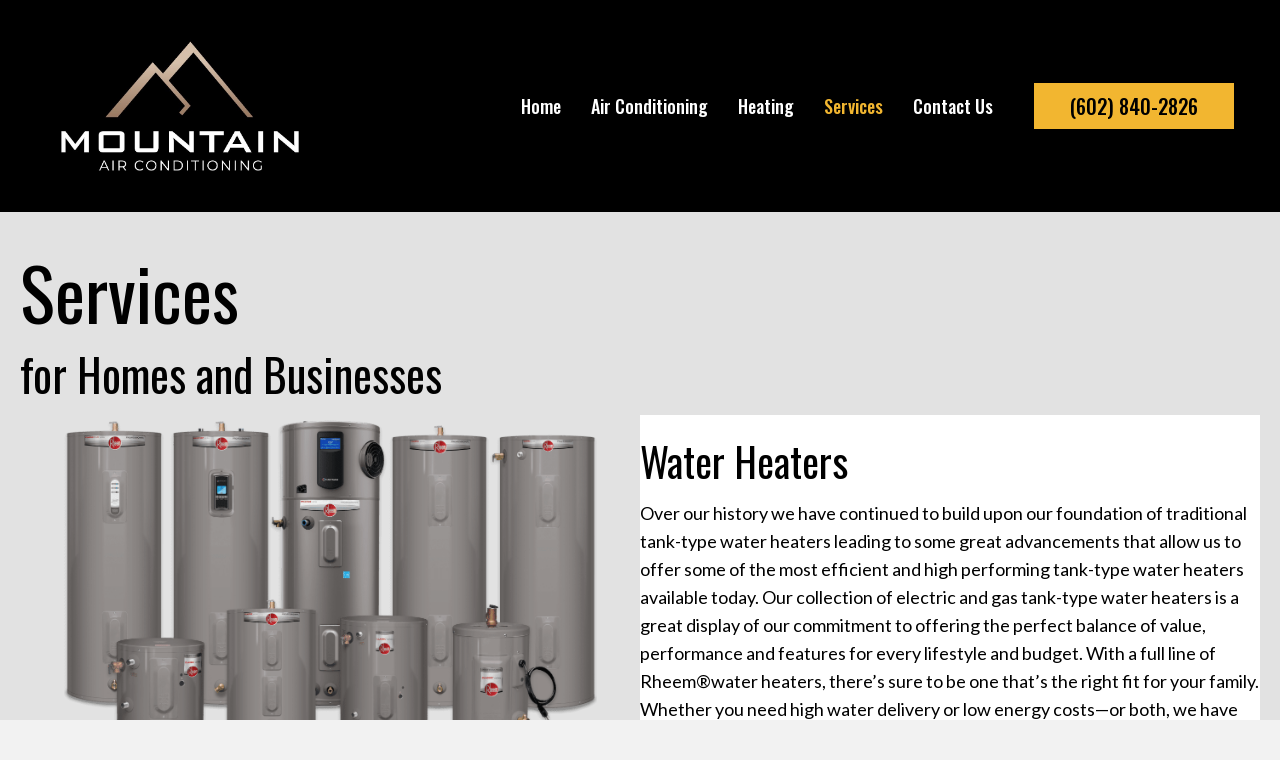

--- FILE ---
content_type: text/html; charset=UTF-8
request_url: https://mountainac.com/services/
body_size: 22563
content:
<!DOCTYPE html>
<html lang="en-US">
<head><meta charset="UTF-8" /><script>if(navigator.userAgent.match(/MSIE|Internet Explorer/i)||navigator.userAgent.match(/Trident\/7\..*?rv:11/i)){var href=document.location.href;if(!href.match(/[?&]nowprocket/)){if(href.indexOf("?")==-1){if(href.indexOf("#")==-1){document.location.href=href+"?nowprocket=1"}else{document.location.href=href.replace("#","?nowprocket=1#")}}else{if(href.indexOf("#")==-1){document.location.href=href+"&nowprocket=1"}else{document.location.href=href.replace("#","&nowprocket=1#")}}}}</script><script>(()=>{class RocketLazyLoadScripts{constructor(){this.v="2.0.3",this.userEvents=["keydown","keyup","mousedown","mouseup","mousemove","mouseover","mouseenter","mouseout","mouseleave","touchmove","touchstart","touchend","touchcancel","wheel","click","dblclick","input","visibilitychange"],this.attributeEvents=["onblur","onclick","oncontextmenu","ondblclick","onfocus","onmousedown","onmouseenter","onmouseleave","onmousemove","onmouseout","onmouseover","onmouseup","onmousewheel","onscroll","onsubmit"]}async t(){this.i(),this.o(),/iP(ad|hone)/.test(navigator.userAgent)&&this.h(),this.u(),this.l(this),this.m(),this.k(this),this.p(this),this._(),await Promise.all([this.R(),this.L()]),this.lastBreath=Date.now(),this.S(this),this.P(),this.D(),this.O(),this.M(),await this.C(this.delayedScripts.normal),await this.C(this.delayedScripts.defer),await this.C(this.delayedScripts.async),this.F("domReady"),await this.T(),await this.j(),await this.I(),this.F("windowLoad"),await this.A(),window.dispatchEvent(new Event("rocket-allScriptsLoaded")),this.everythingLoaded=!0,this.lastTouchEnd&&await new Promise((t=>setTimeout(t,500-Date.now()+this.lastTouchEnd))),this.H(),this.F("all"),this.U(),this.W()}i(){this.CSPIssue=sessionStorage.getItem("rocketCSPIssue"),document.addEventListener("securitypolicyviolation",(t=>{this.CSPIssue||"script-src-elem"!==t.violatedDirective||"data"!==t.blockedURI||(this.CSPIssue=!0,sessionStorage.setItem("rocketCSPIssue",!0))}),{isRocket:!0})}o(){window.addEventListener("pageshow",(t=>{this.persisted=t.persisted,this.realWindowLoadedFired=!0}),{isRocket:!0}),window.addEventListener("pagehide",(()=>{this.onFirstUserAction=null}),{isRocket:!0})}h(){let t;function e(e){t=e}window.addEventListener("touchstart",e,{isRocket:!0}),window.addEventListener("touchend",(function i(o){Math.abs(o.changedTouches[0].pageX-t.changedTouches[0].pageX)<10&&Math.abs(o.changedTouches[0].pageY-t.changedTouches[0].pageY)<10&&o.timeStamp-t.timeStamp<200&&(o.target.dispatchEvent(new PointerEvent("click",{target:o.target,bubbles:!0,cancelable:!0,detail:1})),event.preventDefault(),window.removeEventListener("touchstart",e,{isRocket:!0}),window.removeEventListener("touchend",i,{isRocket:!0}))}),{isRocket:!0})}q(t){this.userActionTriggered||("mousemove"!==t.type||this.firstMousemoveIgnored?"keyup"===t.type||"mouseover"===t.type||"mouseout"===t.type||(this.userActionTriggered=!0,this.onFirstUserAction&&this.onFirstUserAction()):this.firstMousemoveIgnored=!0),"click"===t.type&&t.preventDefault(),this.savedUserEvents.length>0&&(t.stopPropagation(),t.stopImmediatePropagation()),"touchstart"===this.lastEvent&&"touchend"===t.type&&(this.lastTouchEnd=Date.now()),"click"===t.type&&(this.lastTouchEnd=0),this.lastEvent=t.type,this.savedUserEvents.push(t)}u(){this.savedUserEvents=[],this.userEventHandler=this.q.bind(this),this.userEvents.forEach((t=>window.addEventListener(t,this.userEventHandler,{passive:!1,isRocket:!0})))}U(){this.userEvents.forEach((t=>window.removeEventListener(t,this.userEventHandler,{passive:!1,isRocket:!0}))),this.savedUserEvents.forEach((t=>{t.target.dispatchEvent(new window[t.constructor.name](t.type,t))}))}m(){this.eventsMutationObserver=new MutationObserver((t=>{const e="return false";for(const i of t){if("attributes"===i.type){const t=i.target.getAttribute(i.attributeName);t&&t!==e&&(i.target.setAttribute("data-rocket-"+i.attributeName,t),i.target["rocket"+i.attributeName]=new Function("event",t),i.target.setAttribute(i.attributeName,e))}"childList"===i.type&&i.addedNodes.forEach((t=>{if(t.nodeType===Node.ELEMENT_NODE)for(const i of t.attributes)this.attributeEvents.includes(i.name)&&i.value&&""!==i.value&&(t.setAttribute("data-rocket-"+i.name,i.value),t["rocket"+i.name]=new Function("event",i.value),t.setAttribute(i.name,e))}))}})),this.eventsMutationObserver.observe(document,{subtree:!0,childList:!0,attributeFilter:this.attributeEvents})}H(){this.eventsMutationObserver.disconnect(),this.attributeEvents.forEach((t=>{document.querySelectorAll("[data-rocket-"+t+"]").forEach((e=>{e.setAttribute(t,e.getAttribute("data-rocket-"+t)),e.removeAttribute("data-rocket-"+t)}))}))}k(t){Object.defineProperty(HTMLElement.prototype,"onclick",{get(){return this.rocketonclick||null},set(e){this.rocketonclick=e,this.setAttribute(t.everythingLoaded?"onclick":"data-rocket-onclick","this.rocketonclick(event)")}})}S(t){function e(e,i){let o=e[i];e[i]=null,Object.defineProperty(e,i,{get:()=>o,set(s){t.everythingLoaded?o=s:e["rocket"+i]=o=s}})}e(document,"onreadystatechange"),e(window,"onload"),e(window,"onpageshow");try{Object.defineProperty(document,"readyState",{get:()=>t.rocketReadyState,set(e){t.rocketReadyState=e},configurable:!0}),document.readyState="loading"}catch(t){console.log("WPRocket DJE readyState conflict, bypassing")}}l(t){this.originalAddEventListener=EventTarget.prototype.addEventListener,this.originalRemoveEventListener=EventTarget.prototype.removeEventListener,this.savedEventListeners=[],EventTarget.prototype.addEventListener=function(e,i,o){o&&o.isRocket||!t.B(e,this)&&!t.userEvents.includes(e)||t.B(e,this)&&!t.userActionTriggered||e.startsWith("rocket-")||t.everythingLoaded?t.originalAddEventListener.call(this,e,i,o):t.savedEventListeners.push({target:this,remove:!1,type:e,func:i,options:o})},EventTarget.prototype.removeEventListener=function(e,i,o){o&&o.isRocket||!t.B(e,this)&&!t.userEvents.includes(e)||t.B(e,this)&&!t.userActionTriggered||e.startsWith("rocket-")||t.everythingLoaded?t.originalRemoveEventListener.call(this,e,i,o):t.savedEventListeners.push({target:this,remove:!0,type:e,func:i,options:o})}}F(t){"all"===t&&(EventTarget.prototype.addEventListener=this.originalAddEventListener,EventTarget.prototype.removeEventListener=this.originalRemoveEventListener),this.savedEventListeners=this.savedEventListeners.filter((e=>{let i=e.type,o=e.target||window;return"domReady"===t&&"DOMContentLoaded"!==i&&"readystatechange"!==i||("windowLoad"===t&&"load"!==i&&"readystatechange"!==i&&"pageshow"!==i||(this.B(i,o)&&(i="rocket-"+i),e.remove?o.removeEventListener(i,e.func,e.options):o.addEventListener(i,e.func,e.options),!1))}))}p(t){let e;function i(e){return t.everythingLoaded?e:e.split(" ").map((t=>"load"===t||t.startsWith("load.")?"rocket-jquery-load":t)).join(" ")}function o(o){function s(e){const s=o.fn[e];o.fn[e]=o.fn.init.prototype[e]=function(){return this[0]===window&&t.userActionTriggered&&("string"==typeof arguments[0]||arguments[0]instanceof String?arguments[0]=i(arguments[0]):"object"==typeof arguments[0]&&Object.keys(arguments[0]).forEach((t=>{const e=arguments[0][t];delete arguments[0][t],arguments[0][i(t)]=e}))),s.apply(this,arguments),this}}if(o&&o.fn&&!t.allJQueries.includes(o)){const e={DOMContentLoaded:[],"rocket-DOMContentLoaded":[]};for(const t in e)document.addEventListener(t,(()=>{e[t].forEach((t=>t()))}),{isRocket:!0});o.fn.ready=o.fn.init.prototype.ready=function(i){function s(){parseInt(o.fn.jquery)>2?setTimeout((()=>i.bind(document)(o))):i.bind(document)(o)}return t.realDomReadyFired?!t.userActionTriggered||t.fauxDomReadyFired?s():e["rocket-DOMContentLoaded"].push(s):e.DOMContentLoaded.push(s),o([])},s("on"),s("one"),s("off"),t.allJQueries.push(o)}e=o}t.allJQueries=[],o(window.jQuery),Object.defineProperty(window,"jQuery",{get:()=>e,set(t){o(t)}})}P(){const t=new Map;document.write=document.writeln=function(e){const i=document.currentScript,o=document.createRange(),s=i.parentElement;let n=t.get(i);void 0===n&&(n=i.nextSibling,t.set(i,n));const c=document.createDocumentFragment();o.setStart(c,0),c.appendChild(o.createContextualFragment(e)),s.insertBefore(c,n)}}async R(){return new Promise((t=>{this.userActionTriggered?t():this.onFirstUserAction=t}))}async L(){return new Promise((t=>{document.addEventListener("DOMContentLoaded",(()=>{this.realDomReadyFired=!0,t()}),{isRocket:!0})}))}async I(){return this.realWindowLoadedFired?Promise.resolve():new Promise((t=>{window.addEventListener("load",t,{isRocket:!0})}))}M(){this.pendingScripts=[];this.scriptsMutationObserver=new MutationObserver((t=>{for(const e of t)e.addedNodes.forEach((t=>{"SCRIPT"!==t.tagName||t.noModule||t.isWPRocket||this.pendingScripts.push({script:t,promise:new Promise((e=>{const i=()=>{const i=this.pendingScripts.findIndex((e=>e.script===t));i>=0&&this.pendingScripts.splice(i,1),e()};t.addEventListener("load",i,{isRocket:!0}),t.addEventListener("error",i,{isRocket:!0}),setTimeout(i,1e3)}))})}))})),this.scriptsMutationObserver.observe(document,{childList:!0,subtree:!0})}async j(){await this.J(),this.pendingScripts.length?(await this.pendingScripts[0].promise,await this.j()):this.scriptsMutationObserver.disconnect()}D(){this.delayedScripts={normal:[],async:[],defer:[]},document.querySelectorAll("script[type$=rocketlazyloadscript]").forEach((t=>{t.hasAttribute("data-rocket-src")?t.hasAttribute("async")&&!1!==t.async?this.delayedScripts.async.push(t):t.hasAttribute("defer")&&!1!==t.defer||"module"===t.getAttribute("data-rocket-type")?this.delayedScripts.defer.push(t):this.delayedScripts.normal.push(t):this.delayedScripts.normal.push(t)}))}async _(){await this.L();let t=[];document.querySelectorAll("script[type$=rocketlazyloadscript][data-rocket-src]").forEach((e=>{let i=e.getAttribute("data-rocket-src");if(i&&!i.startsWith("data:")){i.startsWith("//")&&(i=location.protocol+i);try{const o=new URL(i).origin;o!==location.origin&&t.push({src:o,crossOrigin:e.crossOrigin||"module"===e.getAttribute("data-rocket-type")})}catch(t){}}})),t=[...new Map(t.map((t=>[JSON.stringify(t),t]))).values()],this.N(t,"preconnect")}async $(t){if(await this.G(),!0!==t.noModule||!("noModule"in HTMLScriptElement.prototype))return new Promise((e=>{let i;function o(){(i||t).setAttribute("data-rocket-status","executed"),e()}try{if(navigator.userAgent.includes("Firefox/")||""===navigator.vendor||this.CSPIssue)i=document.createElement("script"),[...t.attributes].forEach((t=>{let e=t.nodeName;"type"!==e&&("data-rocket-type"===e&&(e="type"),"data-rocket-src"===e&&(e="src"),i.setAttribute(e,t.nodeValue))})),t.text&&(i.text=t.text),t.nonce&&(i.nonce=t.nonce),i.hasAttribute("src")?(i.addEventListener("load",o,{isRocket:!0}),i.addEventListener("error",(()=>{i.setAttribute("data-rocket-status","failed-network"),e()}),{isRocket:!0}),setTimeout((()=>{i.isConnected||e()}),1)):(i.text=t.text,o()),i.isWPRocket=!0,t.parentNode.replaceChild(i,t);else{const i=t.getAttribute("data-rocket-type"),s=t.getAttribute("data-rocket-src");i?(t.type=i,t.removeAttribute("data-rocket-type")):t.removeAttribute("type"),t.addEventListener("load",o,{isRocket:!0}),t.addEventListener("error",(i=>{this.CSPIssue&&i.target.src.startsWith("data:")?(console.log("WPRocket: CSP fallback activated"),t.removeAttribute("src"),this.$(t).then(e)):(t.setAttribute("data-rocket-status","failed-network"),e())}),{isRocket:!0}),s?(t.fetchPriority="high",t.removeAttribute("data-rocket-src"),t.src=s):t.src="data:text/javascript;base64,"+window.btoa(unescape(encodeURIComponent(t.text)))}}catch(i){t.setAttribute("data-rocket-status","failed-transform"),e()}}));t.setAttribute("data-rocket-status","skipped")}async C(t){const e=t.shift();return e?(e.isConnected&&await this.$(e),this.C(t)):Promise.resolve()}O(){this.N([...this.delayedScripts.normal,...this.delayedScripts.defer,...this.delayedScripts.async],"preload")}N(t,e){this.trash=this.trash||[];let i=!0;var o=document.createDocumentFragment();t.forEach((t=>{const s=t.getAttribute&&t.getAttribute("data-rocket-src")||t.src;if(s&&!s.startsWith("data:")){const n=document.createElement("link");n.href=s,n.rel=e,"preconnect"!==e&&(n.as="script",n.fetchPriority=i?"high":"low"),t.getAttribute&&"module"===t.getAttribute("data-rocket-type")&&(n.crossOrigin=!0),t.crossOrigin&&(n.crossOrigin=t.crossOrigin),t.integrity&&(n.integrity=t.integrity),t.nonce&&(n.nonce=t.nonce),o.appendChild(n),this.trash.push(n),i=!1}})),document.head.appendChild(o)}W(){this.trash.forEach((t=>t.remove()))}async T(){try{document.readyState="interactive"}catch(t){}this.fauxDomReadyFired=!0;try{await this.G(),document.dispatchEvent(new Event("rocket-readystatechange")),await this.G(),document.rocketonreadystatechange&&document.rocketonreadystatechange(),await this.G(),document.dispatchEvent(new Event("rocket-DOMContentLoaded")),await this.G(),window.dispatchEvent(new Event("rocket-DOMContentLoaded"))}catch(t){console.error(t)}}async A(){try{document.readyState="complete"}catch(t){}try{await this.G(),document.dispatchEvent(new Event("rocket-readystatechange")),await this.G(),document.rocketonreadystatechange&&document.rocketonreadystatechange(),await this.G(),window.dispatchEvent(new Event("rocket-load")),await this.G(),window.rocketonload&&window.rocketonload(),await this.G(),this.allJQueries.forEach((t=>t(window).trigger("rocket-jquery-load"))),await this.G();const t=new Event("rocket-pageshow");t.persisted=this.persisted,window.dispatchEvent(t),await this.G(),window.rocketonpageshow&&window.rocketonpageshow({persisted:this.persisted})}catch(t){console.error(t)}}async G(){Date.now()-this.lastBreath>45&&(await this.J(),this.lastBreath=Date.now())}async J(){return document.hidden?new Promise((t=>setTimeout(t))):new Promise((t=>requestAnimationFrame(t)))}B(t,e){return e===document&&"readystatechange"===t||(e===document&&"DOMContentLoaded"===t||(e===window&&"DOMContentLoaded"===t||(e===window&&"load"===t||e===window&&"pageshow"===t)))}static run(){(new RocketLazyLoadScripts).t()}}RocketLazyLoadScripts.run()})();</script>

<meta name='viewport' content='width=device-width, initial-scale=1.0' />
<meta http-equiv='X-UA-Compatible' content='IE=edge' />
<script>
var gform;gform||(document.addEventListener("gform_main_scripts_loaded",function(){gform.scriptsLoaded=!0}),document.addEventListener("gform/theme/scripts_loaded",function(){gform.themeScriptsLoaded=!0}),window.addEventListener("DOMContentLoaded",function(){gform.domLoaded=!0}),gform={domLoaded:!1,scriptsLoaded:!1,themeScriptsLoaded:!1,isFormEditor:()=>"function"==typeof InitializeEditor,callIfLoaded:function(o){return!(!gform.domLoaded||!gform.scriptsLoaded||!gform.themeScriptsLoaded&&!gform.isFormEditor()||(gform.isFormEditor()&&console.warn("The use of gform.initializeOnLoaded() is deprecated in the form editor context and will be removed in Gravity Forms 3.1."),o(),0))},initializeOnLoaded:function(o){gform.callIfLoaded(o)||(document.addEventListener("gform_main_scripts_loaded",()=>{gform.scriptsLoaded=!0,gform.callIfLoaded(o)}),document.addEventListener("gform/theme/scripts_loaded",()=>{gform.themeScriptsLoaded=!0,gform.callIfLoaded(o)}),window.addEventListener("DOMContentLoaded",()=>{gform.domLoaded=!0,gform.callIfLoaded(o)}))},hooks:{action:{},filter:{}},addAction:function(o,r,e,t){gform.addHook("action",o,r,e,t)},addFilter:function(o,r,e,t){gform.addHook("filter",o,r,e,t)},doAction:function(o){gform.doHook("action",o,arguments)},applyFilters:function(o){return gform.doHook("filter",o,arguments)},removeAction:function(o,r){gform.removeHook("action",o,r)},removeFilter:function(o,r,e){gform.removeHook("filter",o,r,e)},addHook:function(o,r,e,t,n){null==gform.hooks[o][r]&&(gform.hooks[o][r]=[]);var d=gform.hooks[o][r];null==n&&(n=r+"_"+d.length),gform.hooks[o][r].push({tag:n,callable:e,priority:t=null==t?10:t})},doHook:function(r,o,e){var t;if(e=Array.prototype.slice.call(e,1),null!=gform.hooks[r][o]&&((o=gform.hooks[r][o]).sort(function(o,r){return o.priority-r.priority}),o.forEach(function(o){"function"!=typeof(t=o.callable)&&(t=window[t]),"action"==r?t.apply(null,e):e[0]=t.apply(null,e)})),"filter"==r)return e[0]},removeHook:function(o,r,t,n){var e;null!=gform.hooks[o][r]&&(e=(e=gform.hooks[o][r]).filter(function(o,r,e){return!!(null!=n&&n!=o.tag||null!=t&&t!=o.priority)}),gform.hooks[o][r]=e)}});
</script>

<link rel="profile" href="https://gmpg.org/xfn/11" />
<meta name='robots' content='index, follow, max-image-preview:large, max-snippet:-1, max-video-preview:-1' />
	<style>img:is([sizes="auto" i], [sizes^="auto," i]) { contain-intrinsic-size: 3000px 1500px }</style>
	
	<!-- This site is optimized with the Yoast SEO plugin v26.7 - https://yoast.com/wordpress/plugins/seo/ -->
	<title>Services | Better Air Quality Solutions at Mountain AC Inc.</title>
<link crossorigin data-rocket-preconnect href="https://fonts.googleapis.com" rel="preconnect">
<link data-rocket-preload as="style" href="https://fonts.googleapis.com/css?family=Lato%3A300%2C400%2C700%7COswald%3A500%2C400&#038;display=swap" rel="preload">
<link href="https://fonts.googleapis.com/css?family=Lato%3A300%2C400%2C700%7COswald%3A500%2C400&#038;display=swap" media="print" onload="this.media=&#039;all&#039;" rel="stylesheet">
<noscript><link rel="stylesheet" href="https://fonts.googleapis.com/css?family=Lato%3A300%2C400%2C700%7COswald%3A500%2C400&#038;display=swap"></noscript><link rel="preload" data-rocket-preload as="image" href="https://mountainac.com/wp-content/uploads/2023/02/iStock-1220837357-scaled.jpg" imagesrcset="https://mountainac.com/wp-content/uploads/2023/02/iStock-1220837357-scaled.jpg 1920w, https://mountainac.com/wp-content/uploads/2023/02/iStock-1220837357-300x200.jpg 300w, https://mountainac.com/wp-content/uploads/2023/02/iStock-1220837357-1024x683.jpg 1024w, https://mountainac.com/wp-content/uploads/2023/02/iStock-1220837357-768x512.jpg 768w, https://mountainac.com/wp-content/uploads/2023/02/iStock-1220837357-1536x1024.jpg 1536w, https://mountainac.com/wp-content/uploads/2023/02/iStock-1220837357-2048x1365.jpg 2048w" imagesizes="(max-width: 1920px) 100vw, 1920px" fetchpriority="high">
	<meta name="description" content="Visit the website of Mountain AC Inc. in the Phoenix Metro Area, AZ, to learn more about our products and services." />
	<link rel="canonical" href="https://mountainac.com/services/" />
	<meta property="og:locale" content="en_US" />
	<meta property="og:type" content="article" />
	<meta property="og:title" content="Services | Better Air Quality Solutions at Mountain AC Inc." />
	<meta property="og:description" content="Visit the website of Mountain AC Inc. in the Phoenix Metro Area, AZ, to learn more about our products and services." />
	<meta property="og:url" content="https://mountainac.com/services/" />
	<meta property="og:site_name" content="Mountain AC Inc." />
	<meta property="article:modified_time" content="2024-01-05T08:58:09+00:00" />
	<meta property="og:image" content="https://mountainac.com/wp-content/uploads/2024/01/Rheem-Electric-Tank-Water-Heaters-Grouping-1.png" />
	<meta name="twitter:card" content="summary_large_image" />
	<meta name="twitter:label1" content="Est. reading time" />
	<meta name="twitter:data1" content="4 minutes" />
	<script type="application/ld+json" class="yoast-schema-graph">{"@context":"https://schema.org","@graph":[{"@type":"WebPage","@id":"https://mountainac.com/services/","url":"https://mountainac.com/services/","name":"Services | Better Air Quality Solutions at Mountain AC Inc.","isPartOf":{"@id":"https://20o.02a.myftpupload.com/#website"},"primaryImageOfPage":{"@id":"https://mountainac.com/services/#primaryimage"},"image":{"@id":"https://mountainac.com/services/#primaryimage"},"thumbnailUrl":"https://mountainac.com/wp-content/uploads/2024/01/Rheem-Electric-Tank-Water-Heaters-Grouping-1.png","datePublished":"2023-01-13T00:03:13+00:00","dateModified":"2024-01-05T08:58:09+00:00","description":"Visit the website of Mountain AC Inc. in the Phoenix Metro Area, AZ, to learn more about our products and services.","breadcrumb":{"@id":"https://mountainac.com/services/#breadcrumb"},"inLanguage":"en-US","potentialAction":[{"@type":"ReadAction","target":["https://mountainac.com/services/"]}]},{"@type":"ImageObject","inLanguage":"en-US","@id":"https://mountainac.com/services/#primaryimage","url":"https://mountainac.com/wp-content/uploads/2024/01/Rheem-Electric-Tank-Water-Heaters-Grouping-1.png","contentUrl":"https://mountainac.com/wp-content/uploads/2024/01/Rheem-Electric-Tank-Water-Heaters-Grouping-1.png","width":1280,"height":811,"caption":"Various models of gray water heaters displayed."},{"@type":"BreadcrumbList","@id":"https://mountainac.com/services/#breadcrumb","itemListElement":[{"@type":"ListItem","position":1,"name":"Home","item":"https://mountainac.com/"},{"@type":"ListItem","position":2,"name":"Services"}]},{"@type":"WebSite","@id":"https://20o.02a.myftpupload.com/#website","url":"https://20o.02a.myftpupload.com/","name":"Mountain AC Inc.","description":"For people who demand the best customer service","potentialAction":[{"@type":"SearchAction","target":{"@type":"EntryPoint","urlTemplate":"https://20o.02a.myftpupload.com/?s={search_term_string}"},"query-input":{"@type":"PropertyValueSpecification","valueRequired":true,"valueName":"search_term_string"}}],"inLanguage":"en-US"}]}</script>
	<!-- / Yoast SEO plugin. -->


<link rel='dns-prefetch' href='//fonts.googleapis.com' />
<link href='https://fonts.gstatic.com' crossorigin rel='preconnect' />
<link rel="alternate" type="application/rss+xml" title="Mountain AC Inc. &raquo; Feed" href="https://mountainac.com/feed/" />
<link rel="alternate" type="application/rss+xml" title="Mountain AC Inc. &raquo; Comments Feed" href="https://mountainac.com/comments/feed/" />
<link rel="preload" href="https://mountainac.com/wp-content/plugins/bb-plugin/fonts/fontawesome/5.15.4/webfonts/fa-solid-900.woff2" as="font" type="font/woff2" crossorigin="anonymous">
<link rel="preload" href="https://mountainac.com/wp-content/plugins/bb-plugin/fonts/fontawesome/5.15.4/webfonts/fa-regular-400.woff2" as="font" type="font/woff2" crossorigin="anonymous">
<link rel="preload" href="https://mountainac.com/wp-content/plugins/bb-plugin/fonts/fontawesome/5.15.4/webfonts/fa-brands-400.woff2" as="font" type="font/woff2" crossorigin="anonymous">
		<style>
			.lazyload,
			.lazyloading {
				max-width: 100%;
			}
		</style>
		<style id='wp-emoji-styles-inline-css'>

	img.wp-smiley, img.emoji {
		display: inline !important;
		border: none !important;
		box-shadow: none !important;
		height: 1em !important;
		width: 1em !important;
		margin: 0 0.07em !important;
		vertical-align: -0.1em !important;
		background: none !important;
		padding: 0 !important;
	}
</style>
<link rel='stylesheet' id='wp-block-library-css' href='https://mountainac.com/wp-includes/css/dist/block-library/style.min.css?ver=6.8.3' media='all' />
<style id='wp-block-library-theme-inline-css'>
.wp-block-audio :where(figcaption){color:#555;font-size:13px;text-align:center}.is-dark-theme .wp-block-audio :where(figcaption){color:#ffffffa6}.wp-block-audio{margin:0 0 1em}.wp-block-code{border:1px solid #ccc;border-radius:4px;font-family:Menlo,Consolas,monaco,monospace;padding:.8em 1em}.wp-block-embed :where(figcaption){color:#555;font-size:13px;text-align:center}.is-dark-theme .wp-block-embed :where(figcaption){color:#ffffffa6}.wp-block-embed{margin:0 0 1em}.blocks-gallery-caption{color:#555;font-size:13px;text-align:center}.is-dark-theme .blocks-gallery-caption{color:#ffffffa6}:root :where(.wp-block-image figcaption){color:#555;font-size:13px;text-align:center}.is-dark-theme :root :where(.wp-block-image figcaption){color:#ffffffa6}.wp-block-image{margin:0 0 1em}.wp-block-pullquote{border-bottom:4px solid;border-top:4px solid;color:currentColor;margin-bottom:1.75em}.wp-block-pullquote cite,.wp-block-pullquote footer,.wp-block-pullquote__citation{color:currentColor;font-size:.8125em;font-style:normal;text-transform:uppercase}.wp-block-quote{border-left:.25em solid;margin:0 0 1.75em;padding-left:1em}.wp-block-quote cite,.wp-block-quote footer{color:currentColor;font-size:.8125em;font-style:normal;position:relative}.wp-block-quote:where(.has-text-align-right){border-left:none;border-right:.25em solid;padding-left:0;padding-right:1em}.wp-block-quote:where(.has-text-align-center){border:none;padding-left:0}.wp-block-quote.is-large,.wp-block-quote.is-style-large,.wp-block-quote:where(.is-style-plain){border:none}.wp-block-search .wp-block-search__label{font-weight:700}.wp-block-search__button{border:1px solid #ccc;padding:.375em .625em}:where(.wp-block-group.has-background){padding:1.25em 2.375em}.wp-block-separator.has-css-opacity{opacity:.4}.wp-block-separator{border:none;border-bottom:2px solid;margin-left:auto;margin-right:auto}.wp-block-separator.has-alpha-channel-opacity{opacity:1}.wp-block-separator:not(.is-style-wide):not(.is-style-dots){width:100px}.wp-block-separator.has-background:not(.is-style-dots){border-bottom:none;height:1px}.wp-block-separator.has-background:not(.is-style-wide):not(.is-style-dots){height:2px}.wp-block-table{margin:0 0 1em}.wp-block-table td,.wp-block-table th{word-break:normal}.wp-block-table :where(figcaption){color:#555;font-size:13px;text-align:center}.is-dark-theme .wp-block-table :where(figcaption){color:#ffffffa6}.wp-block-video :where(figcaption){color:#555;font-size:13px;text-align:center}.is-dark-theme .wp-block-video :where(figcaption){color:#ffffffa6}.wp-block-video{margin:0 0 1em}:root :where(.wp-block-template-part.has-background){margin-bottom:0;margin-top:0;padding:1.25em 2.375em}
</style>
<style id='classic-theme-styles-inline-css'>
/*! This file is auto-generated */
.wp-block-button__link{color:#fff;background-color:#32373c;border-radius:9999px;box-shadow:none;text-decoration:none;padding:calc(.667em + 2px) calc(1.333em + 2px);font-size:1.125em}.wp-block-file__button{background:#32373c;color:#fff;text-decoration:none}
</style>
<style id='global-styles-inline-css'>
:root{--wp--preset--aspect-ratio--square: 1;--wp--preset--aspect-ratio--4-3: 4/3;--wp--preset--aspect-ratio--3-4: 3/4;--wp--preset--aspect-ratio--3-2: 3/2;--wp--preset--aspect-ratio--2-3: 2/3;--wp--preset--aspect-ratio--16-9: 16/9;--wp--preset--aspect-ratio--9-16: 9/16;--wp--preset--color--black: #000000;--wp--preset--color--cyan-bluish-gray: #abb8c3;--wp--preset--color--white: #ffffff;--wp--preset--color--pale-pink: #f78da7;--wp--preset--color--vivid-red: #cf2e2e;--wp--preset--color--luminous-vivid-orange: #ff6900;--wp--preset--color--luminous-vivid-amber: #fcb900;--wp--preset--color--light-green-cyan: #7bdcb5;--wp--preset--color--vivid-green-cyan: #00d084;--wp--preset--color--pale-cyan-blue: #8ed1fc;--wp--preset--color--vivid-cyan-blue: #0693e3;--wp--preset--color--vivid-purple: #9b51e0;--wp--preset--color--fl-heading-text: #000000;--wp--preset--color--fl-body-bg: #f2f2f2;--wp--preset--color--fl-body-text: #000000;--wp--preset--color--fl-accent: #444444;--wp--preset--color--fl-accent-hover: #000000;--wp--preset--color--fl-topbar-bg: #ffffff;--wp--preset--color--fl-topbar-text: #000000;--wp--preset--color--fl-topbar-link: #428bca;--wp--preset--color--fl-topbar-hover: #428bca;--wp--preset--color--fl-header-bg: #ffffff;--wp--preset--color--fl-header-text: #000000;--wp--preset--color--fl-header-link: #428bca;--wp--preset--color--fl-header-hover: #428bca;--wp--preset--color--fl-nav-bg: #ffffff;--wp--preset--color--fl-nav-link: #428bca;--wp--preset--color--fl-nav-hover: #428bca;--wp--preset--color--fl-content-bg: #ffffff;--wp--preset--color--fl-footer-widgets-bg: #ffffff;--wp--preset--color--fl-footer-widgets-text: #000000;--wp--preset--color--fl-footer-widgets-link: #428bca;--wp--preset--color--fl-footer-widgets-hover: #428bca;--wp--preset--color--fl-footer-bg: #ffffff;--wp--preset--color--fl-footer-text: #000000;--wp--preset--color--fl-footer-link: #428bca;--wp--preset--color--fl-footer-hover: #428bca;--wp--preset--gradient--vivid-cyan-blue-to-vivid-purple: linear-gradient(135deg,rgba(6,147,227,1) 0%,rgb(155,81,224) 100%);--wp--preset--gradient--light-green-cyan-to-vivid-green-cyan: linear-gradient(135deg,rgb(122,220,180) 0%,rgb(0,208,130) 100%);--wp--preset--gradient--luminous-vivid-amber-to-luminous-vivid-orange: linear-gradient(135deg,rgba(252,185,0,1) 0%,rgba(255,105,0,1) 100%);--wp--preset--gradient--luminous-vivid-orange-to-vivid-red: linear-gradient(135deg,rgba(255,105,0,1) 0%,rgb(207,46,46) 100%);--wp--preset--gradient--very-light-gray-to-cyan-bluish-gray: linear-gradient(135deg,rgb(238,238,238) 0%,rgb(169,184,195) 100%);--wp--preset--gradient--cool-to-warm-spectrum: linear-gradient(135deg,rgb(74,234,220) 0%,rgb(151,120,209) 20%,rgb(207,42,186) 40%,rgb(238,44,130) 60%,rgb(251,105,98) 80%,rgb(254,248,76) 100%);--wp--preset--gradient--blush-light-purple: linear-gradient(135deg,rgb(255,206,236) 0%,rgb(152,150,240) 100%);--wp--preset--gradient--blush-bordeaux: linear-gradient(135deg,rgb(254,205,165) 0%,rgb(254,45,45) 50%,rgb(107,0,62) 100%);--wp--preset--gradient--luminous-dusk: linear-gradient(135deg,rgb(255,203,112) 0%,rgb(199,81,192) 50%,rgb(65,88,208) 100%);--wp--preset--gradient--pale-ocean: linear-gradient(135deg,rgb(255,245,203) 0%,rgb(182,227,212) 50%,rgb(51,167,181) 100%);--wp--preset--gradient--electric-grass: linear-gradient(135deg,rgb(202,248,128) 0%,rgb(113,206,126) 100%);--wp--preset--gradient--midnight: linear-gradient(135deg,rgb(2,3,129) 0%,rgb(40,116,252) 100%);--wp--preset--font-size--small: 13px;--wp--preset--font-size--medium: 20px;--wp--preset--font-size--large: 36px;--wp--preset--font-size--x-large: 42px;--wp--preset--spacing--20: 0.44rem;--wp--preset--spacing--30: 0.67rem;--wp--preset--spacing--40: 1rem;--wp--preset--spacing--50: 1.5rem;--wp--preset--spacing--60: 2.25rem;--wp--preset--spacing--70: 3.38rem;--wp--preset--spacing--80: 5.06rem;--wp--preset--shadow--natural: 6px 6px 9px rgba(0, 0, 0, 0.2);--wp--preset--shadow--deep: 12px 12px 50px rgba(0, 0, 0, 0.4);--wp--preset--shadow--sharp: 6px 6px 0px rgba(0, 0, 0, 0.2);--wp--preset--shadow--outlined: 6px 6px 0px -3px rgba(255, 255, 255, 1), 6px 6px rgba(0, 0, 0, 1);--wp--preset--shadow--crisp: 6px 6px 0px rgba(0, 0, 0, 1);}:where(.is-layout-flex){gap: 0.5em;}:where(.is-layout-grid){gap: 0.5em;}body .is-layout-flex{display: flex;}.is-layout-flex{flex-wrap: wrap;align-items: center;}.is-layout-flex > :is(*, div){margin: 0;}body .is-layout-grid{display: grid;}.is-layout-grid > :is(*, div){margin: 0;}:where(.wp-block-columns.is-layout-flex){gap: 2em;}:where(.wp-block-columns.is-layout-grid){gap: 2em;}:where(.wp-block-post-template.is-layout-flex){gap: 1.25em;}:where(.wp-block-post-template.is-layout-grid){gap: 1.25em;}.has-black-color{color: var(--wp--preset--color--black) !important;}.has-cyan-bluish-gray-color{color: var(--wp--preset--color--cyan-bluish-gray) !important;}.has-white-color{color: var(--wp--preset--color--white) !important;}.has-pale-pink-color{color: var(--wp--preset--color--pale-pink) !important;}.has-vivid-red-color{color: var(--wp--preset--color--vivid-red) !important;}.has-luminous-vivid-orange-color{color: var(--wp--preset--color--luminous-vivid-orange) !important;}.has-luminous-vivid-amber-color{color: var(--wp--preset--color--luminous-vivid-amber) !important;}.has-light-green-cyan-color{color: var(--wp--preset--color--light-green-cyan) !important;}.has-vivid-green-cyan-color{color: var(--wp--preset--color--vivid-green-cyan) !important;}.has-pale-cyan-blue-color{color: var(--wp--preset--color--pale-cyan-blue) !important;}.has-vivid-cyan-blue-color{color: var(--wp--preset--color--vivid-cyan-blue) !important;}.has-vivid-purple-color{color: var(--wp--preset--color--vivid-purple) !important;}.has-black-background-color{background-color: var(--wp--preset--color--black) !important;}.has-cyan-bluish-gray-background-color{background-color: var(--wp--preset--color--cyan-bluish-gray) !important;}.has-white-background-color{background-color: var(--wp--preset--color--white) !important;}.has-pale-pink-background-color{background-color: var(--wp--preset--color--pale-pink) !important;}.has-vivid-red-background-color{background-color: var(--wp--preset--color--vivid-red) !important;}.has-luminous-vivid-orange-background-color{background-color: var(--wp--preset--color--luminous-vivid-orange) !important;}.has-luminous-vivid-amber-background-color{background-color: var(--wp--preset--color--luminous-vivid-amber) !important;}.has-light-green-cyan-background-color{background-color: var(--wp--preset--color--light-green-cyan) !important;}.has-vivid-green-cyan-background-color{background-color: var(--wp--preset--color--vivid-green-cyan) !important;}.has-pale-cyan-blue-background-color{background-color: var(--wp--preset--color--pale-cyan-blue) !important;}.has-vivid-cyan-blue-background-color{background-color: var(--wp--preset--color--vivid-cyan-blue) !important;}.has-vivid-purple-background-color{background-color: var(--wp--preset--color--vivid-purple) !important;}.has-black-border-color{border-color: var(--wp--preset--color--black) !important;}.has-cyan-bluish-gray-border-color{border-color: var(--wp--preset--color--cyan-bluish-gray) !important;}.has-white-border-color{border-color: var(--wp--preset--color--white) !important;}.has-pale-pink-border-color{border-color: var(--wp--preset--color--pale-pink) !important;}.has-vivid-red-border-color{border-color: var(--wp--preset--color--vivid-red) !important;}.has-luminous-vivid-orange-border-color{border-color: var(--wp--preset--color--luminous-vivid-orange) !important;}.has-luminous-vivid-amber-border-color{border-color: var(--wp--preset--color--luminous-vivid-amber) !important;}.has-light-green-cyan-border-color{border-color: var(--wp--preset--color--light-green-cyan) !important;}.has-vivid-green-cyan-border-color{border-color: var(--wp--preset--color--vivid-green-cyan) !important;}.has-pale-cyan-blue-border-color{border-color: var(--wp--preset--color--pale-cyan-blue) !important;}.has-vivid-cyan-blue-border-color{border-color: var(--wp--preset--color--vivid-cyan-blue) !important;}.has-vivid-purple-border-color{border-color: var(--wp--preset--color--vivid-purple) !important;}.has-vivid-cyan-blue-to-vivid-purple-gradient-background{background: var(--wp--preset--gradient--vivid-cyan-blue-to-vivid-purple) !important;}.has-light-green-cyan-to-vivid-green-cyan-gradient-background{background: var(--wp--preset--gradient--light-green-cyan-to-vivid-green-cyan) !important;}.has-luminous-vivid-amber-to-luminous-vivid-orange-gradient-background{background: var(--wp--preset--gradient--luminous-vivid-amber-to-luminous-vivid-orange) !important;}.has-luminous-vivid-orange-to-vivid-red-gradient-background{background: var(--wp--preset--gradient--luminous-vivid-orange-to-vivid-red) !important;}.has-very-light-gray-to-cyan-bluish-gray-gradient-background{background: var(--wp--preset--gradient--very-light-gray-to-cyan-bluish-gray) !important;}.has-cool-to-warm-spectrum-gradient-background{background: var(--wp--preset--gradient--cool-to-warm-spectrum) !important;}.has-blush-light-purple-gradient-background{background: var(--wp--preset--gradient--blush-light-purple) !important;}.has-blush-bordeaux-gradient-background{background: var(--wp--preset--gradient--blush-bordeaux) !important;}.has-luminous-dusk-gradient-background{background: var(--wp--preset--gradient--luminous-dusk) !important;}.has-pale-ocean-gradient-background{background: var(--wp--preset--gradient--pale-ocean) !important;}.has-electric-grass-gradient-background{background: var(--wp--preset--gradient--electric-grass) !important;}.has-midnight-gradient-background{background: var(--wp--preset--gradient--midnight) !important;}.has-small-font-size{font-size: var(--wp--preset--font-size--small) !important;}.has-medium-font-size{font-size: var(--wp--preset--font-size--medium) !important;}.has-large-font-size{font-size: var(--wp--preset--font-size--large) !important;}.has-x-large-font-size{font-size: var(--wp--preset--font-size--x-large) !important;}
:where(.wp-block-post-template.is-layout-flex){gap: 1.25em;}:where(.wp-block-post-template.is-layout-grid){gap: 1.25em;}
:where(.wp-block-columns.is-layout-flex){gap: 2em;}:where(.wp-block-columns.is-layout-grid){gap: 2em;}
:root :where(.wp-block-pullquote){font-size: 1.5em;line-height: 1.6;}
</style>
<link rel='stylesheet' id='ultimate-icons-css' href='https://mountainac.com/wp-content/uploads/bb-plugin/icons/ultimate-icons/style.css?ver=2.9.0.4' media='all' />
<link rel='stylesheet' id='fl-builder-layout-12-css' href='https://mountainac.com/wp-content/uploads/bb-plugin/cache/12-layout.css?ver=9ed29f8a18f1fbf9884652ffe8f96bdb' media='all' />
<link rel='stylesheet' id='wp-components-css' href='https://mountainac.com/wp-includes/css/dist/components/style.min.css?ver=6.8.3' media='all' />
<link rel='stylesheet' id='godaddy-styles-css' href='https://mountainac.com/wp-content/mu-plugins/vendor/wpex/godaddy-launch/includes/Dependencies/GoDaddy/Styles/build/latest.css?ver=2.0.2' media='all' />
<link rel='stylesheet' id='font-awesome-5-css' href='https://mountainac.com/wp-content/plugins/bb-plugin/fonts/fontawesome/5.15.4/css/all.min.css?ver=2.9.0.4' media='all' />
<link rel='stylesheet' id='font-awesome-css' href='https://mountainac.com/wp-content/plugins/bb-plugin/fonts/fontawesome/5.15.4/css/v4-shims.min.css?ver=2.9.0.4' media='all' />
<link rel='stylesheet' id='uabb-animate-css' href='https://mountainac.com/wp-content/plugins/bb-ultimate-addon/modules/info-list/css/animate.css' media='all' />
<link rel='stylesheet' id='fl-builder-layout-bundle-73509157337effcd6d64618ce37ba439-css' href='https://mountainac.com/wp-content/uploads/bb-plugin/cache/73509157337effcd6d64618ce37ba439-layout-bundle.css?ver=2.9.0.4-1.5.0.3' media='all' />
<link rel='stylesheet' id='gd-core-css' href='https://mountainac.com/wp-content/plugins/pws-core/public/css/GD-cORe-public.css?ver=4.0.0' media='all' />
<link rel='stylesheet' id='jquery-magnificpopup-css' href='https://mountainac.com/wp-content/plugins/bb-plugin/css/jquery.magnificpopup.min.css?ver=2.9.0.4' media='all' />
<link rel='stylesheet' id='base-css' href='https://mountainac.com/wp-content/themes/bb-theme/css/base.min.css?ver=1.7.18' media='all' />
<link rel='stylesheet' id='fl-automator-skin-css' href='https://mountainac.com/wp-content/uploads/bb-theme/skin-685a2100be3c8.css?ver=1.7.18' media='all' />
<link rel='stylesheet' id='pp-animate-css' href='https://mountainac.com/wp-content/plugins/bbpowerpack/assets/css/animate.min.css?ver=3.5.1' media='all' />

<script type="rocketlazyloadscript" data-rocket-src="https://mountainac.com/wp-includes/js/jquery/jquery.min.js?ver=3.7.1" id="jquery-core-js" data-rocket-defer defer></script>
<script type="rocketlazyloadscript" data-rocket-src="https://mountainac.com/wp-includes/js/jquery/jquery-migrate.min.js?ver=3.4.1" id="jquery-migrate-js" data-rocket-defer defer></script>
<script type="rocketlazyloadscript" data-minify="1" data-rocket-src="https://mountainac.com/wp-content/cache/min/1/wp-content/plugins/pws-core/public/js/GD-cORe-public.js?ver=1758865063" id="gd-core-js" data-rocket-defer defer></script>
<script id="smush-lazy-load-js-before">
var smushLazyLoadOptions = {"autoResizingEnabled":false,"autoResizeOptions":{"precision":5,"skipAutoWidth":true}};
</script>
<script src="https://mountainac.com/wp-content/plugins/wp-smush-pro/app/assets/js/smush-lazy-load.min.js?ver=3.23.2" id="smush-lazy-load-js" data-rocket-defer defer></script>
<link rel="https://api.w.org/" href="https://mountainac.com/wp-json/" /><link rel="alternate" title="JSON" type="application/json" href="https://mountainac.com/wp-json/wp/v2/pages/12" /><link rel="EditURI" type="application/rsd+xml" title="RSD" href="https://mountainac.com/xmlrpc.php?rsd" />
<link rel='shortlink' href='https://mountainac.com/?p=12' />
<link rel="alternate" title="oEmbed (JSON)" type="application/json+oembed" href="https://mountainac.com/wp-json/oembed/1.0/embed?url=https%3A%2F%2Fmountainac.com%2Fservices%2F" />
<link rel="alternate" title="oEmbed (XML)" type="text/xml+oembed" href="https://mountainac.com/wp-json/oembed/1.0/embed?url=https%3A%2F%2Fmountainac.com%2Fservices%2F&#038;format=xml" />
		<script type="rocketlazyloadscript">
			var bb_powerpack = {
				version: '2.40.1.6',
				getAjaxUrl: function() { return atob( 'aHR0cHM6Ly9tb3VudGFpbmFjLmNvbS93cC1hZG1pbi9hZG1pbi1hamF4LnBocA==' ); },
				callback: function() {},
				post_id: 12,
				search_term: '',
				current_page: 'https://mountainac.com/services/',
				conditionals: {
					is_front_page: false,
					is_home: false,
					is_archive: false,
					is_tax: false,
										is_author: false,
					current_author: false,
					is_search: false,
									}
			};
		</script>
				<script type="rocketlazyloadscript">
			document.documentElement.className = document.documentElement.className.replace('no-js', 'js');
		</script>
		<link rel="icon" href="https://mountainac.com/wp-content/uploads/2023/06/fav-2-150x150.jpg" sizes="32x32" />
<link rel="icon" href="https://mountainac.com/wp-content/uploads/2023/06/fav-2.jpg" sizes="192x192" />
<link rel="apple-touch-icon" href="https://mountainac.com/wp-content/uploads/2023/06/fav-2.jpg" />
<meta name="msapplication-TileImage" content="https://mountainac.com/wp-content/uploads/2023/06/fav-2.jpg" />
		<style id="wp-custom-css">
			
/*-------------------------------
            TYPOGRAPHY 
--------------------------------*/

body p, 
.entry-content p, 
.entry-content ul li,  
.entry-content ul,  
.entry-content a, 
.pp-sub-heading p {

}


/*--------------------------------
            HEADER 
---------------------------------*/
/*---
  Media queries? Y/N
---*/



/*-------------------------------
            NAVIGATION
--------------------------------*/
/*---
  Media queries? Y/N
---*/



/*--------------------------------
            BUTTONS
----------------------------------*/
/*---
  Media queries? Y/N
---*/

a.button, 
span.fl-button-text, 
span.uabb-button-text.uabb-creative-button-text, 
.gform_button.button, 
a.fl-button {

}



/*----------------------------------
            FOOTER
---------------------------------*/
/*---
  Media queries? Y/N
---*/


/*------------------------------
            BB MODULES
---------------------------------*/

/*---
  MODULE NAME
  Description of section
  Media queries? Y/N
---*/


/*------------------------------
            PAGE SPECIFIC 
---------------------------------*/

/*---
  PAGE NAME
  Description of section
  Media queries? Y/N
---*/



/*-------------------------------
        LARGE SCREENS ONLY
---------------------------------*/

@media screen and (min-width: 769px){ 
.fl-node-tk7czp1h4j9l .fl-icon-group{
    padding-left: 30px;
}

}


/*-------------------------------
        LAPTOP SCREEN - 1366
---------------------------------*/

@media screen and (max-width: 1399px){ 
.fl-node-tk7czp1h4j9l .fl-icon-group{
    padding-left: 10px;
}

}


/*-------------------------------
      IPAD PRO SCREENS - 1024
---------------------------------*/

@media screen and (max-width: 1024px){ 


}


/*--------------------------------
    TABLET SCREENS AND SMALLER
--------------------------------*/

@media screen and (max-width: 768px){ 


}


/*-------------------------------
        MOBILE SCREENS ONLY
---------------------------------*/

@media screen and (max-width: 480px){ 


}		</style>
		<style id="rocket-lazyrender-inline-css">[data-wpr-lazyrender] {content-visibility: auto;}</style><meta name="generator" content="WP Rocket 3.19.0.1" data-wpr-features="wpr_delay_js wpr_defer_js wpr_minify_js wpr_preconnect_external_domains wpr_automatic_lazy_rendering wpr_oci wpr_preload_links wpr_desktop" /></head>
<body class="wp-singular page-template-default page page-id-12 wp-theme-bb-theme fl-builder fl-builder-2-9-0-4 fl-themer-1-5-0-3 fl-theme-1-7-18 fl-theme-builder-header fl-theme-builder-header-header fl-theme-builder-footer fl-theme-builder-footer-footer fl-framework-base fl-preset-default fl-full-width fl-scroll-to-top fl-search-active" itemscope="itemscope" itemtype="https://schema.org/WebPage">
<a aria-label="Skip to content" class="fl-screen-reader-text" href="#fl-main-content">Skip to content</a><div  class="fl-page">
	<header  class="fl-builder-content fl-builder-content-24 fl-builder-global-templates-locked" data-post-id="24" data-type="header" data-sticky="0" data-sticky-on="" data-sticky-breakpoint="medium" data-shrink="0" data-overlay="0" data-overlay-bg="transparent" data-shrink-image-height="50px" role="banner" itemscope="itemscope" itemtype="http://schema.org/WPHeader"><div  class="fl-row fl-row-full-width fl-row-bg-color fl-node-owm7iks9a2ug fl-row-custom-height fl-row-align-center fl-visible-desktop fl-visible-large headmain" data-node="owm7iks9a2ug">
	<div class="fl-row-content-wrap">
		<div class="uabb-row-separator uabb-top-row-separator" >
</div>
						<div class="fl-row-content fl-row-fixed-width fl-node-content">
		
<div class="fl-col-group fl-node-hal5rvkfi327 fl-col-group-equal-height fl-col-group-align-center fl-col-group-custom-width" data-node="hal5rvkfi327">
			<div class="fl-col fl-node-osvwy9xaq28r fl-col-bg-color fl-col-small fl-col-small-full-width fl-col-small-custom-width" data-node="osvwy9xaq28r">
	<div class="fl-col-content fl-node-content"><div class="fl-module fl-module-photo fl-node-ak2sv36ez09n" data-node="ak2sv36ez09n">
	<div class="fl-module-content fl-node-content">
		<div class="fl-photo fl-photo-align-left" itemscope itemtype="https://schema.org/ImageObject">
	<div class="fl-photo-content fl-photo-img-jpg">
				<a href="https://mountainac.com" target="_self" itemprop="url">
				<img decoding="async" class="fl-photo-img wp-image-382 size-full" src="https://mountainac.com/wp-content/uploads/2023/01/logo-01.jpg" alt="Mountain Air Conditioning logo on black background." itemprop="image" height="704" width="1065" title="Mountain Air Conditioning logo on black background."  data-no-lazy="1" srcset="https://mountainac.com/wp-content/uploads/2023/01/logo-01.jpg 1065w, https://mountainac.com/wp-content/uploads/2023/01/logo-01-300x198.jpg 300w, https://mountainac.com/wp-content/uploads/2023/01/logo-01-1024x677.jpg 1024w, https://mountainac.com/wp-content/uploads/2023/01/logo-01-768x508.jpg 768w" sizes="(max-width: 1065px) 100vw, 1065px" />
				</a>
					</div>
	</div>
	</div>
</div>
</div>
</div>
			<div class="fl-col fl-node-2gnesadujqbv fl-col-bg-color fl-col-small-custom-width" data-node="2gnesadujqbv">
	<div class="fl-col-content fl-node-content"><div class="fl-module fl-module-uabb-advanced-menu fl-node-oxmiq08flg72" data-node="oxmiq08flg72">
	<div class="fl-module-content fl-node-content">
			<div class="uabb-creative-menu
	 uabb-creative-menu-accordion-collapse	uabb-menu-default">
		<div class="uabb-creative-menu-mobile-toggle-container"><div class="uabb-creative-menu-mobile-toggle hamburger" tabindex="0"><div class="uabb-svg-container"><svg title="uabb-menu-toggle" version="1.1" class="hamburger-menu" xmlns="https://www.w3.org/2000/svg" xmlns:xlink="https://www.w3.org/1999/xlink" viewBox="0 0 50 50">
<rect class="uabb-hamburger-menu-top" width="50" height="10"/>
<rect class="uabb-hamburger-menu-middle" y="20" width="50" height="10"/>
<rect class="uabb-hamburger-menu-bottom" y="40" width="50" height="10"/>
</svg>
</div></div></div>			<div class="uabb-clear"></div>
					<ul id="menu-main" class="menu uabb-creative-menu-horizontal uabb-toggle-none"><li id="menu-item-9" class="menu-item menu-item-type-post_type menu-item-object-page menu-item-home uabb-creative-menu uabb-cm-style"><a href="https://mountainac.com/"><span class="menu-item-text">Home</span></a></li>
<li id="menu-item-11" class="menu-item menu-item-type-post_type menu-item-object-page uabb-creative-menu uabb-cm-style"><a href="https://mountainac.com/air-conditioning/"><span class="menu-item-text">Air Conditioning</span></a></li>
<li id="menu-item-201" class="menu-item menu-item-type-post_type menu-item-object-page uabb-creative-menu uabb-cm-style"><a href="https://mountainac.com/heating/"><span class="menu-item-text">Heating</span></a></li>
<li id="menu-item-13" class="menu-item menu-item-type-post_type menu-item-object-page current-menu-item page_item page-item-12 current_page_item uabb-creative-menu uabb-cm-style"><a href="https://mountainac.com/services/"><span class="menu-item-text">Services</span></a></li>
<li id="menu-item-15" class="menu-item menu-item-type-post_type menu-item-object-page uabb-creative-menu uabb-cm-style"><a href="https://mountainac.com/contact-us/"><span class="menu-item-text">Contact Us</span></a></li>
</ul>	</div>

	<div class="uabb-creative-menu-mobile-toggle-container"><div class="uabb-creative-menu-mobile-toggle hamburger" tabindex="0"><div class="uabb-svg-container"><svg title="uabb-menu-toggle" version="1.1" class="hamburger-menu" xmlns="https://www.w3.org/2000/svg" xmlns:xlink="https://www.w3.org/1999/xlink" viewBox="0 0 50 50">
<rect class="uabb-hamburger-menu-top" width="50" height="10"/>
<rect class="uabb-hamburger-menu-middle" y="20" width="50" height="10"/>
<rect class="uabb-hamburger-menu-bottom" y="40" width="50" height="10"/>
</svg>
</div></div></div>			<div class="uabb-creative-menu
			 uabb-creative-menu-accordion-collapse			off-canvas">
				<div class="uabb-clear"></div>
				<div class="uabb-off-canvas-menu uabb-menu-right"> <div class="uabb-menu-close-btn">×</div>						<ul id="menu-main-1" class="menu uabb-creative-menu-horizontal uabb-toggle-none"><li id="menu-item-9" class="menu-item menu-item-type-post_type menu-item-object-page menu-item-home uabb-creative-menu uabb-cm-style"><a href="https://mountainac.com/"><span class="menu-item-text">Home</span></a></li>
<li id="menu-item-11" class="menu-item menu-item-type-post_type menu-item-object-page uabb-creative-menu uabb-cm-style"><a href="https://mountainac.com/air-conditioning/"><span class="menu-item-text">Air Conditioning</span></a></li>
<li id="menu-item-201" class="menu-item menu-item-type-post_type menu-item-object-page uabb-creative-menu uabb-cm-style"><a href="https://mountainac.com/heating/"><span class="menu-item-text">Heating</span></a></li>
<li id="menu-item-13" class="menu-item menu-item-type-post_type menu-item-object-page current-menu-item page_item page-item-12 current_page_item uabb-creative-menu uabb-cm-style"><a href="https://mountainac.com/services/"><span class="menu-item-text">Services</span></a></li>
<li id="menu-item-15" class="menu-item menu-item-type-post_type menu-item-object-page uabb-creative-menu uabb-cm-style"><a href="https://mountainac.com/contact-us/"><span class="menu-item-text">Contact Us</span></a></li>
</ul>				</div>
			</div>
				</div>
</div>
</div>
</div>
			<div class="fl-col fl-node-rsiu4cvgqdyn fl-col-bg-color fl-col-small fl-col-small-full-width fl-col-small-custom-width" data-node="rsiu4cvgqdyn">
	<div class="fl-col-content fl-node-content"><div class="fl-module fl-module-button fl-node-q52vridc0z6n" data-node="q52vridc0z6n">
	<div class="fl-module-content fl-node-content">
		<div class="fl-button-wrap fl-button-width-custom fl-button-center">
			<a href="https://mountainac.com/contact-us/" target="_self" class="fl-button">
							<span class="fl-button-text">(602) 840-2826</span>
					</a>
</div>
	</div>
</div>
</div>
</div>
	</div>
		</div>
	</div>
</div>
<div  class="fl-row fl-row-full-width fl-row-bg-color fl-node-bhio6du78say fl-row-default-height fl-row-align-center fl-visible-medium headmain" data-node="bhio6du78say">
	<div class="fl-row-content-wrap">
		<div class="uabb-row-separator uabb-top-row-separator" >
</div>
						<div class="fl-row-content fl-row-fixed-width fl-node-content">
		
<div class="fl-col-group fl-node-9vrucwlnfj05 fl-col-group-equal-height fl-col-group-align-center fl-col-group-custom-width" data-node="9vrucwlnfj05">
			<div class="fl-col fl-node-tya9i58le3kq fl-col-bg-color fl-col-small fl-col-small-full-width fl-col-small-custom-width" data-node="tya9i58le3kq">
	<div class="fl-col-content fl-node-content"><div class="fl-module fl-module-photo fl-node-mkub4nat9jvr" data-node="mkub4nat9jvr">
	<div class="fl-module-content fl-node-content">
		<div class="fl-photo fl-photo-align-left" itemscope itemtype="https://schema.org/ImageObject">
	<div class="fl-photo-content fl-photo-img-jpg">
				<a href="https://mountainac.com" target="_self" itemprop="url">
				<img decoding="async" class="fl-photo-img wp-image-382 size-full" src="https://mountainac.com/wp-content/uploads/2023/01/logo-01.jpg" alt="Mountain Air Conditioning logo on black background." itemprop="image" height="704" width="1065" title="Mountain Air Conditioning logo on black background."  data-no-lazy="1" srcset="https://mountainac.com/wp-content/uploads/2023/01/logo-01.jpg 1065w, https://mountainac.com/wp-content/uploads/2023/01/logo-01-300x198.jpg 300w, https://mountainac.com/wp-content/uploads/2023/01/logo-01-1024x677.jpg 1024w, https://mountainac.com/wp-content/uploads/2023/01/logo-01-768x508.jpg 768w" sizes="(max-width: 1065px) 100vw, 1065px" />
				</a>
					</div>
	</div>
	</div>
</div>
</div>
</div>
			<div class="fl-col fl-node-31j9xs54tv6o fl-col-bg-color fl-col-small-custom-width" data-node="31j9xs54tv6o">
	<div class="fl-col-content fl-node-content"><div class="fl-module fl-module-button fl-node-n6m2p0oqut5r" data-node="n6m2p0oqut5r">
	<div class="fl-module-content fl-node-content">
		<div class="fl-button-wrap fl-button-width-auto fl-button-center">
			<a href="tel:+16028402826" target="_self" class="fl-button">
							<span class="fl-button-text">(602) 840-2826</span>
					</a>
</div>
	</div>
</div>
</div>
</div>
			<div class="fl-col fl-node-aldfp6jvwc17 fl-col-bg-color fl-col-small fl-col-small-full-width fl-col-small-custom-width" data-node="aldfp6jvwc17">
	<div class="fl-col-content fl-node-content"><div class="fl-module fl-module-uabb-advanced-menu fl-node-mcq0v6nghbsj" data-node="mcq0v6nghbsj">
	<div class="fl-module-content fl-node-content">
			<div class="uabb-creative-menu
	 uabb-creative-menu-accordion-collapse	uabb-menu-default">
		<div class="uabb-creative-menu-mobile-toggle-container"><div class="uabb-creative-menu-mobile-toggle hamburger" tabindex="0"><div class="uabb-svg-container"><svg title="uabb-menu-toggle" version="1.1" class="hamburger-menu" xmlns="https://www.w3.org/2000/svg" xmlns:xlink="https://www.w3.org/1999/xlink" viewBox="0 0 50 50">
<rect class="uabb-hamburger-menu-top" width="50" height="10"/>
<rect class="uabb-hamburger-menu-middle" y="20" width="50" height="10"/>
<rect class="uabb-hamburger-menu-bottom" y="40" width="50" height="10"/>
</svg>
</div></div></div>			<div class="uabb-clear"></div>
					<ul id="menu-main-2" class="menu uabb-creative-menu-horizontal uabb-toggle-none"><li id="menu-item-9" class="menu-item menu-item-type-post_type menu-item-object-page menu-item-home uabb-creative-menu uabb-cm-style"><a href="https://mountainac.com/"><span class="menu-item-text">Home</span></a></li>
<li id="menu-item-11" class="menu-item menu-item-type-post_type menu-item-object-page uabb-creative-menu uabb-cm-style"><a href="https://mountainac.com/air-conditioning/"><span class="menu-item-text">Air Conditioning</span></a></li>
<li id="menu-item-201" class="menu-item menu-item-type-post_type menu-item-object-page uabb-creative-menu uabb-cm-style"><a href="https://mountainac.com/heating/"><span class="menu-item-text">Heating</span></a></li>
<li id="menu-item-13" class="menu-item menu-item-type-post_type menu-item-object-page current-menu-item page_item page-item-12 current_page_item uabb-creative-menu uabb-cm-style"><a href="https://mountainac.com/services/"><span class="menu-item-text">Services</span></a></li>
<li id="menu-item-15" class="menu-item menu-item-type-post_type menu-item-object-page uabb-creative-menu uabb-cm-style"><a href="https://mountainac.com/contact-us/"><span class="menu-item-text">Contact Us</span></a></li>
</ul>	</div>

	<div class="uabb-creative-menu-mobile-toggle-container"><div class="uabb-creative-menu-mobile-toggle hamburger" tabindex="0"><div class="uabb-svg-container"><svg title="uabb-menu-toggle" version="1.1" class="hamburger-menu" xmlns="https://www.w3.org/2000/svg" xmlns:xlink="https://www.w3.org/1999/xlink" viewBox="0 0 50 50">
<rect class="uabb-hamburger-menu-top" width="50" height="10"/>
<rect class="uabb-hamburger-menu-middle" y="20" width="50" height="10"/>
<rect class="uabb-hamburger-menu-bottom" y="40" width="50" height="10"/>
</svg>
</div></div></div>			<div class="uabb-creative-menu
			 uabb-creative-menu-accordion-collapse			off-canvas">
				<div class="uabb-clear"></div>
				<div class="uabb-off-canvas-menu uabb-menu-right"> <div class="uabb-menu-close-btn">×</div>						<ul id="menu-main-3" class="menu uabb-creative-menu-horizontal uabb-toggle-none"><li id="menu-item-9" class="menu-item menu-item-type-post_type menu-item-object-page menu-item-home uabb-creative-menu uabb-cm-style"><a href="https://mountainac.com/"><span class="menu-item-text">Home</span></a></li>
<li id="menu-item-11" class="menu-item menu-item-type-post_type menu-item-object-page uabb-creative-menu uabb-cm-style"><a href="https://mountainac.com/air-conditioning/"><span class="menu-item-text">Air Conditioning</span></a></li>
<li id="menu-item-201" class="menu-item menu-item-type-post_type menu-item-object-page uabb-creative-menu uabb-cm-style"><a href="https://mountainac.com/heating/"><span class="menu-item-text">Heating</span></a></li>
<li id="menu-item-13" class="menu-item menu-item-type-post_type menu-item-object-page current-menu-item page_item page-item-12 current_page_item uabb-creative-menu uabb-cm-style"><a href="https://mountainac.com/services/"><span class="menu-item-text">Services</span></a></li>
<li id="menu-item-15" class="menu-item menu-item-type-post_type menu-item-object-page uabb-creative-menu uabb-cm-style"><a href="https://mountainac.com/contact-us/"><span class="menu-item-text">Contact Us</span></a></li>
</ul>				</div>
			</div>
				</div>
</div>
</div>
</div>
	</div>
		</div>
	</div>
</div>
<div  class="fl-row fl-row-full-width fl-row-bg-color fl-node-i67rufey3bkp fl-row-default-height fl-row-align-center fl-visible-mobile headmain" data-node="i67rufey3bkp">
	<div class="fl-row-content-wrap">
		<div class="uabb-row-separator uabb-top-row-separator" >
</div>
						<div class="fl-row-content fl-row-fixed-width fl-node-content">
		
<div class="fl-col-group fl-node-enmriuwvyhtx fl-col-group-equal-height fl-col-group-align-center fl-col-group-custom-width" data-node="enmriuwvyhtx">
			<div class="fl-col fl-node-m6rxzy3plwa9 fl-col-bg-color fl-col-small fl-col-small-full-width fl-col-small-custom-width" data-node="m6rxzy3plwa9">
	<div class="fl-col-content fl-node-content"><div class="fl-module fl-module-photo fl-node-cmbshprqx1j2 fl-visible-mobile" data-node="cmbshprqx1j2">
	<div class="fl-module-content fl-node-content">
		<div class="fl-photo fl-photo-align-left" itemscope itemtype="https://schema.org/ImageObject">
	<div class="fl-photo-content fl-photo-img-jpg">
				<a href="https://mountainac.com" target="_self" itemprop="url">
				<img decoding="async" class="fl-photo-img wp-image-382 size-full" src="https://mountainac.com/wp-content/uploads/2023/01/logo-01.jpg" alt="Mountain Air Conditioning logo on black background." itemprop="image" height="704" width="1065" title="Mountain Air Conditioning logo on black background."  data-no-lazy="1" srcset="https://mountainac.com/wp-content/uploads/2023/01/logo-01.jpg 1065w, https://mountainac.com/wp-content/uploads/2023/01/logo-01-300x198.jpg 300w, https://mountainac.com/wp-content/uploads/2023/01/logo-01-1024x677.jpg 1024w, https://mountainac.com/wp-content/uploads/2023/01/logo-01-768x508.jpg 768w" sizes="(max-width: 1065px) 100vw, 1065px" />
				</a>
					</div>
	</div>
	</div>
</div>
</div>
</div>
			<div class="fl-col fl-node-oyqv6n3du9t2 fl-col-bg-color fl-col-small fl-col-small-full-width fl-col-small-custom-width" data-node="oyqv6n3du9t2">
	<div class="fl-col-content fl-node-content"><div class="fl-module fl-module-button fl-node-79c4q12xeruh" data-node="79c4q12xeruh">
	<div class="fl-module-content fl-node-content">
		<div class="fl-button-wrap fl-button-width-auto fl-button-center">
			<a href="tel:+16028402826" target="_self" class="fl-button">
							<span class="fl-button-text">(602) 840-2826</span>
					</a>
</div>
	</div>
</div>
</div>
</div>
			<div class="fl-col fl-node-xohpsbma9zg6 fl-col-bg-color fl-col-small fl-col-small-full-width fl-col-small-custom-width" data-node="xohpsbma9zg6">
	<div class="fl-col-content fl-node-content"><div class="fl-module fl-module-uabb-advanced-menu fl-node-mog17fe96kb8" data-node="mog17fe96kb8">
	<div class="fl-module-content fl-node-content">
			<div class="uabb-creative-menu
	 uabb-creative-menu-accordion-collapse	uabb-menu-default">
		<div class="uabb-creative-menu-mobile-toggle-container"><div class="uabb-creative-menu-mobile-toggle hamburger" tabindex="0"><div class="uabb-svg-container"><svg title="uabb-menu-toggle" version="1.1" class="hamburger-menu" xmlns="https://www.w3.org/2000/svg" xmlns:xlink="https://www.w3.org/1999/xlink" viewBox="0 0 50 50">
<rect class="uabb-hamburger-menu-top" width="50" height="10"/>
<rect class="uabb-hamburger-menu-middle" y="20" width="50" height="10"/>
<rect class="uabb-hamburger-menu-bottom" y="40" width="50" height="10"/>
</svg>
</div></div></div>			<div class="uabb-clear"></div>
					<ul id="menu-main-4" class="menu uabb-creative-menu-horizontal uabb-toggle-none"><li id="menu-item-9" class="menu-item menu-item-type-post_type menu-item-object-page menu-item-home uabb-creative-menu uabb-cm-style"><a href="https://mountainac.com/"><span class="menu-item-text">Home</span></a></li>
<li id="menu-item-11" class="menu-item menu-item-type-post_type menu-item-object-page uabb-creative-menu uabb-cm-style"><a href="https://mountainac.com/air-conditioning/"><span class="menu-item-text">Air Conditioning</span></a></li>
<li id="menu-item-201" class="menu-item menu-item-type-post_type menu-item-object-page uabb-creative-menu uabb-cm-style"><a href="https://mountainac.com/heating/"><span class="menu-item-text">Heating</span></a></li>
<li id="menu-item-13" class="menu-item menu-item-type-post_type menu-item-object-page current-menu-item page_item page-item-12 current_page_item uabb-creative-menu uabb-cm-style"><a href="https://mountainac.com/services/"><span class="menu-item-text">Services</span></a></li>
<li id="menu-item-15" class="menu-item menu-item-type-post_type menu-item-object-page uabb-creative-menu uabb-cm-style"><a href="https://mountainac.com/contact-us/"><span class="menu-item-text">Contact Us</span></a></li>
</ul>	</div>

	<div class="uabb-creative-menu-mobile-toggle-container"><div class="uabb-creative-menu-mobile-toggle hamburger" tabindex="0"><div class="uabb-svg-container"><svg title="uabb-menu-toggle" version="1.1" class="hamburger-menu" xmlns="https://www.w3.org/2000/svg" xmlns:xlink="https://www.w3.org/1999/xlink" viewBox="0 0 50 50">
<rect class="uabb-hamburger-menu-top" width="50" height="10"/>
<rect class="uabb-hamburger-menu-middle" y="20" width="50" height="10"/>
<rect class="uabb-hamburger-menu-bottom" y="40" width="50" height="10"/>
</svg>
</div></div></div>			<div class="uabb-creative-menu
			 uabb-creative-menu-accordion-collapse			off-canvas">
				<div class="uabb-clear"></div>
				<div class="uabb-off-canvas-menu uabb-menu-right"> <div class="uabb-menu-close-btn">×</div>						<ul id="menu-main-5" class="menu uabb-creative-menu-horizontal uabb-toggle-none"><li id="menu-item-9" class="menu-item menu-item-type-post_type menu-item-object-page menu-item-home uabb-creative-menu uabb-cm-style"><a href="https://mountainac.com/"><span class="menu-item-text">Home</span></a></li>
<li id="menu-item-11" class="menu-item menu-item-type-post_type menu-item-object-page uabb-creative-menu uabb-cm-style"><a href="https://mountainac.com/air-conditioning/"><span class="menu-item-text">Air Conditioning</span></a></li>
<li id="menu-item-201" class="menu-item menu-item-type-post_type menu-item-object-page uabb-creative-menu uabb-cm-style"><a href="https://mountainac.com/heating/"><span class="menu-item-text">Heating</span></a></li>
<li id="menu-item-13" class="menu-item menu-item-type-post_type menu-item-object-page current-menu-item page_item page-item-12 current_page_item uabb-creative-menu uabb-cm-style"><a href="https://mountainac.com/services/"><span class="menu-item-text">Services</span></a></li>
<li id="menu-item-15" class="menu-item menu-item-type-post_type menu-item-object-page uabb-creative-menu uabb-cm-style"><a href="https://mountainac.com/contact-us/"><span class="menu-item-text">Contact Us</span></a></li>
</ul>				</div>
			</div>
				</div>
</div>
</div>
</div>
	</div>
		</div>
	</div>
</div>
</header><div  class="uabb-js-breakpoint" style="display: none;"></div>	<div  id="fl-main-content" class="fl-page-content" itemprop="mainContentOfPage" role="main">

		
<div  class="fl-content-full container">
	<div class="row">
		<div class="fl-content col-md-12">
			<article class="fl-post post-12 page type-page status-publish hentry" id="fl-post-12" itemscope="itemscope" itemtype="https://schema.org/CreativeWork">

			<div class="fl-post-content clearfix" itemprop="text">
		<div class="fl-builder-content fl-builder-content-12 fl-builder-content-primary fl-builder-global-templates-locked" data-post-id="12"><div class="fl-row fl-row-full-width fl-row-bg-gradient fl-node-kqsong0r312x fl-row-default-height fl-row-align-center" data-node="kqsong0r312x">
	<div class="fl-row-content-wrap">
		<div class="uabb-row-separator uabb-top-row-separator" >
</div>
						<div class="fl-row-content fl-row-fixed-width fl-node-content">
		
<div class="fl-col-group fl-node-ag46mhkre9qc fl-col-group-equal-height fl-col-group-align-center fl-col-group-custom-width" data-node="ag46mhkre9qc">
			<div class="fl-col fl-node-l10yrsh9ok8g fl-col-bg-color fl-col-small-custom-width" data-node="l10yrsh9ok8g">
	<div class="fl-col-content fl-node-content"><div class="fl-module fl-module-pp-heading fl-node-n513i80byozv" data-node="n513i80byozv">
	<div class="fl-module-content fl-node-content">
		<div class="pp-heading-content">
		<div class="pp-heading  pp-left pp-dual-heading">
		
		<h1 class="heading-title">

			
			<span class="title-text pp-primary-title">Services</span>

											<span class="title-text pp-secondary-title">for Homes and Businesses </span>
			
			
		</h1>

		
	</div>

	
	</div>
	</div>
</div>
</div>
</div>
	</div>

<div class="fl-col-group fl-node-a6fvrcdi1h4q fl-col-group-equal-height fl-col-group-align-center" data-node="a6fvrcdi1h4q">
			<div class="fl-col fl-node-xus3g28bfld4 fl-col-bg-color fl-col-small fl-col-small-full-width" data-node="xus3g28bfld4">
	<div class="fl-col-content fl-node-content"><div class="fl-module fl-module-photo fl-node-rvs9cang61hj" data-node="rvs9cang61hj">
	<div class="fl-module-content fl-node-content">
		<div class="fl-photo fl-photo-align-center" itemscope itemtype="https://schema.org/ImageObject">
	<div class="fl-photo-content fl-photo-img-png">
				<img fetchpriority="high" decoding="async" class="fl-photo-img wp-image-448 size-full no-lazyload" src="https://mountainac.com/wp-content/uploads/2024/01/Rheem-Electric-Tank-Water-Heaters-Grouping-1.png" alt="Various models of gray water heaters displayed." itemprop="image" height="811" width="1280" title="Various models of gray water heaters displayed." srcset="https://mountainac.com/wp-content/uploads/2024/01/Rheem-Electric-Tank-Water-Heaters-Grouping-1.png 1280w, https://mountainac.com/wp-content/uploads/2024/01/Rheem-Electric-Tank-Water-Heaters-Grouping-1-300x190.png 300w, https://mountainac.com/wp-content/uploads/2024/01/Rheem-Electric-Tank-Water-Heaters-Grouping-1-1024x649.png 1024w, https://mountainac.com/wp-content/uploads/2024/01/Rheem-Electric-Tank-Water-Heaters-Grouping-1-768x487.png 768w" sizes="(max-width: 1280px) 100vw, 1280px" />
					</div>
	</div>
	</div>
</div>
</div>
</div>
			<div class="fl-col fl-node-9ng08w4kvq31 fl-col-bg-color fl-col-small fl-col-small-full-width" data-node="9ng08w4kvq31">
	<div class="fl-col-content fl-node-content"><div class="fl-module fl-module-pp-heading fl-node-3bf2m0vnphw5" data-node="3bf2m0vnphw5">
	<div class="fl-module-content fl-node-content">
		<div class="pp-heading-content">
		<div class="pp-heading  pp-left">
		
		<h3 class="heading-title">

			
			<span class="title-text pp-primary-title">Water Heaters</span>

			
			
		</h3>

		
	</div>

			<div class="pp-sub-heading">
			<p>Over our history we have continued to build upon our foundation of traditional tank-type water heaters leading to some great advancements that allow us to offer some of the most efficient and high performing tank-type water heaters available today. Our collection of electric and gas tank-type water heaters is a great display of our commitment to offering the perfect balance of value, performance and features for every lifestyle and budget. With a full line of Rheem®water heaters, there’s sure to be one that’s the right fit for your family. Whether you need high water delivery or low energy costs—or both, we have your next water heater.</p>		</div>
	
	</div>
	</div>
</div>
</div>
</div>
	</div>

<div class="fl-col-group fl-node-dlhobwg9cq5j fl-col-group-equal-height fl-col-group-align-center fl-col-group-responsive-reversed" data-node="dlhobwg9cq5j">
			<div class="fl-col fl-node-u6lkh8ew37jp fl-col-bg-color fl-col-small fl-col-small-full-width" data-node="u6lkh8ew37jp">
	<div class="fl-col-content fl-node-content"><div class="fl-module fl-module-pp-heading fl-node-8a61wzvyd4xu" data-node="8a61wzvyd4xu">
	<div class="fl-module-content fl-node-content">
		<div class="pp-heading-content">
		<div class="pp-heading  pp-left">
		
		<h3 class="heading-title">

			
			<span class="title-text pp-primary-title">Mini Splits</span>

			
			
		</h3>

		
	</div>

			<div class="pp-sub-heading">
			<p>LG Mini-Split air conditioners provide high reliability and comfort while providing homeowners with a flexible and efficient heating and cooling alternative. Our latest technological innovations ensure greater overall system reliability as well as convenient benefits such as quick, stable cooling &amp; heating and a wider operation range than conventional air conditioning systems. Whether for a single room or multiple zones, our ductless solutions are perfect for controlling hard to heat or cool areas.</p>		</div>
	
	</div>
	</div>
</div>
</div>
</div>
			<div class="fl-col fl-node-lha3cwfn1o2i fl-col-bg-color fl-col-small fl-col-small-full-width" data-node="lha3cwfn1o2i">
	<div class="fl-col-content fl-node-content"><div class="fl-module fl-module-photo fl-node-sh2x0gwyvf9j" data-node="sh2x0gwyvf9j">
	<div class="fl-module-content fl-node-content">
		<div class="fl-photo fl-photo-align-center" itemscope itemtype="https://schema.org/ImageObject">
	<div class="fl-photo-content fl-photo-img-jpg">
				<img fetchpriority="high" decoding="async" class="fl-photo-img wp-image-190 size-full no-lazyload" src="https://mountainac.com/wp-content/uploads/2023/02/iStock-1220837357-scaled.jpg" alt="Woman using air conditioner remote on sofa." itemprop="image" height="1280" width="1920" title="Woman using air conditioner remote on sofa." srcset="https://mountainac.com/wp-content/uploads/2023/02/iStock-1220837357-scaled.jpg 1920w, https://mountainac.com/wp-content/uploads/2023/02/iStock-1220837357-300x200.jpg 300w, https://mountainac.com/wp-content/uploads/2023/02/iStock-1220837357-1024x683.jpg 1024w, https://mountainac.com/wp-content/uploads/2023/02/iStock-1220837357-768x512.jpg 768w, https://mountainac.com/wp-content/uploads/2023/02/iStock-1220837357-1536x1024.jpg 1536w, https://mountainac.com/wp-content/uploads/2023/02/iStock-1220837357-2048x1365.jpg 2048w" sizes="(max-width: 1920px) 100vw, 1920px" />
					</div>
	</div>
	</div>
</div>
</div>
</div>
	</div>
		</div>
	</div>
</div>
<div class="fl-row fl-row-full-width fl-row-bg-none fl-node-pxjf6yuhsewb fl-row-default-height fl-row-align-center" data-node="pxjf6yuhsewb">
	<div class="fl-row-content-wrap">
		<div class="uabb-row-separator uabb-top-row-separator" >
</div>
						<div class="fl-row-content fl-row-fixed-width fl-node-content">
		
<div class="fl-col-group fl-node-l2hmuqowkisr" data-node="l2hmuqowkisr">
			<div class="fl-col fl-node-slj7hw25g91i fl-col-bg-color fl-col-small fl-col-small-full-width" data-node="slj7hw25g91i">
	<div class="fl-col-content fl-node-content"><div class="fl-module fl-module-photo fl-node-zw6b1k2gtafm" data-node="zw6b1k2gtafm">
	<div class="fl-module-content fl-node-content">
		<div class="fl-photo fl-photo-align-center" itemscope itemtype="https://schema.org/ImageObject">
	<div class="fl-photo-content fl-photo-img-jpg">
				<img decoding="async" class="fl-photo-img wp-image-193 size-full no-lazyload" src="https://mountainac.com/wp-content/uploads/2023/02/best-smart-thermostats-1024x512-1.jpg" alt="Smart thermostats displaying temperature settings." itemprop="image" height="512" width="1024" title="Smart thermostats displaying temperature settings." srcset="https://mountainac.com/wp-content/uploads/2023/02/best-smart-thermostats-1024x512-1.jpg 1024w, https://mountainac.com/wp-content/uploads/2023/02/best-smart-thermostats-1024x512-1-300x150.jpg 300w, https://mountainac.com/wp-content/uploads/2023/02/best-smart-thermostats-1024x512-1-768x384.jpg 768w" sizes="(max-width: 1024px) 100vw, 1024px" />
					</div>
	</div>
	</div>
</div>
</div>
</div>
			<div class="fl-col fl-node-ozaymx8sknd4 fl-col-bg-color fl-col-small fl-col-small-full-width" data-node="ozaymx8sknd4">
	<div class="fl-col-content fl-node-content"><div class="fl-module fl-module-heading fl-node-wctk7g5b48ia" data-node="wctk7g5b48ia">
	<div class="fl-module-content fl-node-content">
		<h2 class="fl-heading">
		<span class="fl-heading-text">Thermostats</span>
	</h2>
	</div>
</div>
<div class="fl-module fl-module-rich-text fl-node-i2a9cpt4feqx" data-node="i2a9cpt4feqx">
	<div class="fl-module-content fl-node-content">
		<div class="fl-rich-text">
	<p>Take control of your home comfort and save on energy costs with a wide range of Home thermostats including Honeywell, Ecobee, and Google Nest. From smart WiFi thermostats with room sensors and humidification control, to programmable and non-programmable thermostats, we sell a wide variety of thermostat products that meet a variety of needs.</p>
<p>&nbsp;</p>
<p>&nbsp;</p>
</div>
	</div>
</div>
</div>
</div>
	</div>
		</div>
	</div>
</div>
<div class="fl-row fl-row-full-width fl-row-bg-none fl-node-54no2iryu19d fl-row-default-height fl-row-align-center" data-node="54no2iryu19d">
	<div class="fl-row-content-wrap">
		<div class="uabb-row-separator uabb-top-row-separator" >
</div>
						<div class="fl-row-content fl-row-fixed-width fl-node-content">
		
<div class="fl-col-group fl-node-dvckz4ah8gr5 fl-col-group-equal-height fl-col-group-align-center fl-col-group-responsive-reversed" data-node="dvckz4ah8gr5">
			<div class="fl-col fl-node-gj0rdwztovph fl-col-bg-color fl-col-small fl-col-small-full-width" data-node="gj0rdwztovph">
	<div class="fl-col-content fl-node-content"><div class="fl-module fl-module-heading fl-node-wxmn1c6vko3f" data-node="wxmn1c6vko3f">
	<div class="fl-module-content fl-node-content">
		<h2 class="fl-heading">
		<span class="fl-heading-text">Air Purification</span>
	</h2>
	</div>
</div>
<div class="fl-module fl-module-rich-text fl-node-mbicvfl1pynt" data-node="mbicvfl1pynt">
	<div class="fl-module-content fl-node-content">
		<div class="fl-rich-text">
	<p>Most people spend more than 90% of their time indoors. Help your home fight mold, germs, volatile organic compounds, odors and reduce airborne particles by choosing one of RGF's award winning line of in-duct and standalone air purifiers featuring REME and PHI-Cell technology produces airborne gaseous hydrogen peroxide(H202), which are proven safe and effective at cleansing the air in your home. Breathe a sigh of relief knowing that you are helping to protect yourself and your family from airborne pollutants, unwanted odors, and reducing disease-causing microbes on surfaces in your home.</p>
<p>&nbsp;</p>
</div>
	</div>
</div>
</div>
</div>
			<div class="fl-col fl-node-0wepqyj16mf4 fl-col-bg-color fl-col-small fl-col-small-full-width" data-node="0wepqyj16mf4">
	<div class="fl-col-content fl-node-content"><div class="fl-module fl-module-photo fl-node-md8192tyxjfz" data-node="md8192tyxjfz">
	<div class="fl-module-content fl-node-content">
		<div class="fl-photo fl-photo-align-center" itemscope itemtype="https://schema.org/ImageObject">
	<div class="fl-photo-content fl-photo-img-webp">
				<img decoding="async" class="fl-photo-img wp-image-267 size-full no-lazyload" src="https://mountainac.com/wp-content/uploads/2023/02/HALO-LED-1-removebg-preview.webp" alt="Air purifier device with LED technology." itemprop="image" height="333" width="500" title="Air purifier device with LED technology." srcset="https://mountainac.com/wp-content/uploads/2023/02/HALO-LED-1-removebg-preview.webp 500w, https://mountainac.com/wp-content/uploads/2023/02/HALO-LED-1-removebg-preview-300x200.webp 300w" sizes="(max-width: 500px) 100vw, 500px" />
					</div>
	</div>
	</div>
</div>
</div>
</div>
	</div>

<div class="fl-col-group fl-node-ti659hbpuqv7" data-node="ti659hbpuqv7">
			<div class="fl-col fl-node-q1m8d9wrc5tz fl-col-bg-color fl-col-has-cols" data-node="q1m8d9wrc5tz">
	<div class="fl-col-content fl-node-content"><div class="fl-module fl-module-pp-heading fl-node-3lhiqf5cr6ob" data-node="3lhiqf5cr6ob">
	<div class="fl-module-content fl-node-content">
		<div class="pp-heading-content">
		<div class="pp-heading  pp-center">
		
		<h3 class="heading-title">

			
			<span class="title-text pp-primary-title">Halo LED</span>

			
			
		</h3>

		
	</div>

	
	</div>
	</div>
</div>

<div class="fl-col-group fl-node-7uyvlc1gpid6 fl-col-group-nested" data-node="7uyvlc1gpid6">
			<div class="fl-col fl-node-vdxkufea36h1 fl-col-bg-color fl-col-small fl-col-small-full-width" data-node="vdxkufea36h1">
	<div class="fl-col-content fl-node-content"></div>
</div>
			<div class="fl-col fl-node-e25lw3m4gs9v fl-col-bg-color" data-node="e25lw3m4gs9v">
	<div class="fl-col-content fl-node-content"><div class="fl-module fl-module-video fl-node-rji9e1x6u7bw" data-node="rji9e1x6u7bw">
	<div class="fl-module-content fl-node-content">
		
<div class="fl-video fl-embed-video">
	<iframe title="RGF&#039;s HALO LED whole home air purification system  Homeowners" width="500" height="281" data-src="https://www.youtube.com/embed/Rh40Ui_MRbA?feature=oembed" frameborder="0" allow="accelerometer; autoplay; clipboard-write; encrypted-media; gyroscope; picture-in-picture; web-share" referrerpolicy="strict-origin-when-cross-origin" allowfullscreen src="[data-uri]" class="lazyload" data-load-mode="1"></iframe></div>
	</div>
</div>
</div>
</div>
			<div class="fl-col fl-node-prfqmodaj708 fl-col-bg-color fl-col-small fl-col-small-full-width" data-node="prfqmodaj708">
	<div class="fl-col-content fl-node-content"></div>
</div>
	</div>
</div>
</div>
	</div>

<div class="fl-col-group fl-node-7kzworca5g13 fl-col-group-equal-height fl-col-group-align-center" data-node="7kzworca5g13">
			<div class="fl-col fl-node-hc2f3g4ji8qb fl-col-bg-color fl-col-small fl-col-small-full-width" data-node="hc2f3g4ji8qb">
	<div class="fl-col-content fl-node-content"><div class="fl-module fl-module-photo fl-node-x0yhtc6zi251" data-node="x0yhtc6zi251">
	<div class="fl-module-content fl-node-content">
		<div class="fl-photo fl-photo-align-center" itemscope itemtype="https://schema.org/ImageObject">
	<div class="fl-photo-content fl-photo-img-jpg">
				<img decoding="async" class="fl-photo-img wp-image-194 size-full no-lazyload" src="https://mountainac.com/wp-content/uploads/2023/02/Silver_pagehead.jpg" alt="Decorative metal grille patterns in various shapes." itemprop="image" height="350" width="960" title="Decorative metal grille patterns in various shapes." srcset="https://mountainac.com/wp-content/uploads/2023/02/Silver_pagehead.jpg 960w, https://mountainac.com/wp-content/uploads/2023/02/Silver_pagehead-300x109.jpg 300w, https://mountainac.com/wp-content/uploads/2023/02/Silver_pagehead-768x280.jpg 768w" sizes="(max-width: 960px) 100vw, 960px" />
					</div>
	</div>
	</div>
</div>
</div>
</div>
			<div class="fl-col fl-node-evoult6729gs fl-col-bg-color fl-col-small fl-col-small-full-width" data-node="evoult6729gs">
	<div class="fl-col-content fl-node-content"><div class="fl-module fl-module-pp-heading fl-node-oqx84pidchu2" data-node="oqx84pidchu2">
	<div class="fl-module-content fl-node-content">
		<div class="pp-heading-content">
		<div class="pp-heading  pp-left">
		
		<h3 class="heading-title">

			
			<span class="title-text pp-primary-title">Registers</span>

			
			
		</h3>

		
	</div>

			<div class="pp-sub-heading">
			<p>Whether you're looking for Ceiling registers to Floor Registers, supply registers and return filter frames, we offer a wide variety of register and grille products. From Premium SteelCrest powder coat finished Custom designed registers that fit perfectly with your home or commercial project and can come in a wide range of colors and designs to the more standard designed bar type registers, we can install the best registers that fit your needs.</p>		</div>
	
	</div>
	</div>
</div>
</div>
</div>
	</div>

<div class="fl-col-group fl-node-qus0p5j9iyn3 fl-col-group-equal-height fl-col-group-align-center fl-col-group-responsive-reversed" data-node="qus0p5j9iyn3">
			<div class="fl-col fl-node-xoau8epts6rw fl-col-bg-color fl-col-small fl-col-small-full-width" data-node="xoau8epts6rw">
	<div class="fl-col-content fl-node-content"><div class="fl-module fl-module-pp-heading fl-node-7bmvs92y5rku" data-node="7bmvs92y5rku">
	<div class="fl-module-content fl-node-content">
		<div class="pp-heading-content">
		<div class="pp-heading  pp-left">
		
		<h3 class="heading-title">

			
			<span class="title-text pp-primary-title">Air Filter Installation</span>

			
			
		</h3>

		
	</div>

			<div class="pp-sub-heading">
			<p>We offer filter replacement services for both residential and commercial properties. To improve your Indoor Air Quality and to help protect your air conditioners lifespan, it is important to replace your filters regularly. We can evaluate the filter life cycle and choose the best products for your comfort and well-being, and potentially to help save you money in the long run, regular filter inspections and replacement should be a part of your routine air conditioning maintenance.</p>		</div>
	
	</div>
	</div>
</div>
</div>
</div>
			<div class="fl-col fl-node-awx8gomuzdtc fl-col-bg-color fl-col-small fl-col-small-full-width" data-node="awx8gomuzdtc">
	<div class="fl-col-content fl-node-content"><div class="fl-module fl-module-photo fl-node-nue3cyx4va8j" data-node="nue3cyx4va8j">
	<div class="fl-module-content fl-node-content">
		<div class="fl-photo fl-photo-align-center" itemscope itemtype="https://schema.org/ImageObject">
	<div class="fl-photo-content fl-photo-img-jpg">
				<img decoding="async" class="fl-photo-img wp-image-199 size-full no-lazyload" src="https://mountainac.com/wp-content/uploads/2023/02/fmf_11543.jpg" alt="Man replacing ceiling air filter." itemprop="image" height="1080" width="1327" title="Man replacing ceiling air filter." srcset="https://mountainac.com/wp-content/uploads/2023/02/fmf_11543.jpg 1327w, https://mountainac.com/wp-content/uploads/2023/02/fmf_11543-300x244.jpg 300w, https://mountainac.com/wp-content/uploads/2023/02/fmf_11543-1024x834.jpg 1024w, https://mountainac.com/wp-content/uploads/2023/02/fmf_11543-768x625.jpg 768w, https://mountainac.com/wp-content/uploads/2023/02/fmf_11543-1536x1250.jpg 1536w" sizes="(max-width: 1327px) 100vw, 1327px" />
					</div>
	</div>
	</div>
</div>
</div>
</div>
	</div>
		</div>
	</div>
</div>
<div class="fl-row fl-row-full-width fl-row-bg-color fl-node-bfzethoxnyj1 fl-row-default-height fl-row-align-center" data-node="bfzethoxnyj1">
	<div class="fl-row-content-wrap">
		<div class="uabb-row-separator uabb-top-row-separator" >
</div>
						<div class="fl-row-content fl-row-fixed-width fl-node-content">
		
<div class="fl-col-group fl-node-cdq3hxbse1rl" data-node="cdq3hxbse1rl">
			<div class="fl-col fl-node-y2kt7o05mwsc fl-col-bg-color" data-node="y2kt7o05mwsc">
	<div class="fl-col-content fl-node-content"><div class="fl-module fl-module-rich-text fl-node-aupbc8sznto7" data-node="aupbc8sznto7">
	<div class="fl-module-content fl-node-content">
		<div class="fl-rich-text">
	<div class="pp-heading pp-center">
<h2 class="heading-title" style="text-align: center;"><span class="title-text pp-primary-title">Reach Out To Us Today</span></h2>
</div>
<div class="pp-sub-heading">
<p style="text-align: center;"><span class="fabric-text-color-mark" data-renderer-mark="true" data-text-custom-color="#172b4d">Have questions? We have answers! Our knowledgeable team is just a phone call away.</span></p>
</div>
</div>
	</div>
</div>
<div class="fl-module fl-module-button fl-node-12jfctoxp7lm" data-node="12jfctoxp7lm">
	<div class="fl-module-content fl-node-content">
		<div class="fl-button-wrap fl-button-width-auto fl-button-center">
			<a href="tel:+16028402826" target="_self" class="fl-button">
							<span class="fl-button-text">Call (602) 840-2826 Now!</span>
					</a>
</div>
	</div>
</div>
</div>
</div>
	</div>
		</div>
	</div>
</div>
</div><div  class="uabb-js-breakpoint" style="display: none;"></div>	</div><!-- .fl-post-content -->
	
</article>

<!-- .fl-post -->
		</div>
	</div>
</div>


	</div><!-- .fl-page-content -->
	<footer data-wpr-lazyrender="1" class="fl-builder-content fl-builder-content-26 fl-builder-global-templates-locked" data-post-id="26" data-type="footer" itemscope="itemscope" itemtype="http://schema.org/WPFooter"><div  class="fl-row fl-row-full-width fl-row-bg-color fl-node-zuqgn5bmlx9p fl-row-default-height fl-row-align-center fl-visible-large footer-row" data-node="zuqgn5bmlx9p">
	<div class="fl-row-content-wrap">
		<div class="uabb-row-separator uabb-top-row-separator" >
</div>
						<div class="fl-row-content fl-row-fixed-width fl-node-content">
		
<div class="fl-col-group fl-node-xks6ivpuz2cg" data-node="xks6ivpuz2cg">
			<div class="fl-col fl-node-i8vn7xk9h0z3 fl-col-bg-color" data-node="i8vn7xk9h0z3">
	<div class="fl-col-content fl-node-content"><div class="fl-module fl-module-heading fl-node-np3bqyu0wrxh" data-node="np3bqyu0wrxh">
	<div class="fl-module-content fl-node-content">
		<h2 class="fl-heading">
		<span class="fl-heading-text">Mountain AC Inc.</span>
	</h2>
	</div>
</div>
</div>
</div>
	</div>

<div class="fl-col-group fl-node-j8xr4b276smv fl-col-group-equal-height fl-col-group-align-center" data-node="j8xr4b276smv">
			<div class="fl-col fl-node-hefkdy3bi8gq fl-col-bg-color fl-col-small fl-col-small-full-width" data-node="hefkdy3bi8gq">
	<div class="fl-col-content fl-node-content"><div class="fl-module fl-module-photo fl-node-k6340l7qc2jh" data-node="k6340l7qc2jh">
	<div class="fl-module-content fl-node-content">
		<div class="fl-photo fl-photo-align-left" itemscope itemtype="https://schema.org/ImageObject">
	<div class="fl-photo-content fl-photo-img-png">
				<a href="https://mountainac.com" target="_self" itemprop="url">
				<img decoding="async" class="fl-photo-img wp-image-219 size-full lazyload" data-src="https://mountainac.com/wp-content/uploads/2023/01/logo-01-1.png" alt="Mountain Air Conditioning logo with mountain design." itemprop="image" height="704" width="1065" title="Mountain Air Conditioning logo with mountain design." data-srcset="https://mountainac.com/wp-content/uploads/2023/01/logo-01-1.png 1065w, https://mountainac.com/wp-content/uploads/2023/01/logo-01-1-300x198.png 300w, https://mountainac.com/wp-content/uploads/2023/01/logo-01-1-1024x677.png 1024w, https://mountainac.com/wp-content/uploads/2023/01/logo-01-1-768x508.png 768w" data-sizes="(max-width: 1065px) 100vw, 1065px" src="[data-uri]" style="--smush-placeholder-width: 1065px; --smush-placeholder-aspect-ratio: 1065/704;" />
				</a>
					</div>
	</div>
	</div>
</div>
<div class="fl-module fl-module-icon-group fl-node-tk7czp1h4j9l" data-node="tk7czp1h4j9l">
	<div class="fl-module-content fl-node-content">
		<div class="fl-icon-group">
	<span class="fl-icon">
								<a href="https://www.facebook.com/login/?next=https%3A%2F%2Fwww.facebook.com%2Fmountainac" target="_blank" rel="noopener" >
							<i class="fab fa-facebook" aria-hidden="true"></i>
						</a>
			</span>
		<span class="fl-icon">
								<a href="https://g.page/r/CVMprBhub-qgEAI/review" target="_blank" rel="noopener" >
							<i class="fab fa-google" aria-hidden="true"></i>
						</a>
			</span>
		<span class="fl-icon">
								<a href="#" target="_blank" rel="noopener" >
							<i class="ua-icon ua-icon-yelp" aria-hidden="true"></i>
						</a>
			</span>
	</div>
	</div>
</div>
</div>
</div>
			<div class="fl-col fl-node-8omjdx2ltbhp fl-col-bg-color fl-col-small fl-col-small-full-width" data-node="8omjdx2ltbhp">
	<div class="fl-col-content fl-node-content"><div class="fl-module fl-module-info-list fl-node-a2ycrntg7som" data-node="a2ycrntg7som">
	<div class="fl-module-content fl-node-content">
		
<div class="uabb-module-content uabb-info-list">
	<ul class="uabb-info-list-wrapper uabb-info-list-left">
		<li class="uabb-info-list-item info-list-item-dynamic0"><div class="uabb-info-list-content-wrapper fl-clearfix uabb-info-list-left"><div class="uabb-info-list-icon info-list-icon-dynamic0"><div class="uabb-module-content uabb-imgicon-wrap">				<span class="uabb-icon-wrap">
			<span class="uabb-icon">
				<i class="ua-icon ua-icon-icon-6-mail-envelope-closed2"></i>
			</span>
		</span>
	
		</div></div><div class="uabb-info-list-content uabb-info-list-left info-list-content-dynamic0"><h3 class="uabb-info-list-title"></h3 ><div class="uabb-info-list-description uabb-text-editor info-list-description-dynamic0"><p><a href="mailto:support@mountainac.com">support@mountainac.com</a></p></div></div></div><div class="uabb-info-list-connector uabb-info-list-left"></div></li>	</ul>
</div>
	</div>
</div>
<div class="fl-module fl-module-info-list fl-node-ifb75y8ou4kc" data-node="ifb75y8ou4kc">
	<div class="fl-module-content fl-node-content">
		
<div class="uabb-module-content uabb-info-list">
	<ul class="uabb-info-list-wrapper uabb-info-list-left">
		<li class="uabb-info-list-item info-list-item-dynamic0"><div class="uabb-info-list-content-wrapper fl-clearfix uabb-info-list-left"><div class="uabb-info-list-icon info-list-icon-dynamic0"><div class="uabb-module-content uabb-imgicon-wrap">				<span class="uabb-icon-wrap">
			<span class="uabb-icon">
				<i class="fas fa-clock"></i>
			</span>
		</span>
	
		</div></div><div class="uabb-info-list-content uabb-info-list-left info-list-content-dynamic0"><h3 class="uabb-info-list-title"></h3 ><div class="uabb-info-list-description uabb-text-editor info-list-description-dynamic0"><p>Mon - Fri: 8:00 AM - 6:00 PM<br />Sat - Sun: Closed</p></div></div></div><div class="uabb-info-list-connector uabb-info-list-left"></div></li>	</ul>
</div>
	</div>
</div>
</div>
</div>
			<div class="fl-col fl-node-b27kvqg9enfp fl-col-bg-color fl-col-small fl-col-small-full-width" data-node="b27kvqg9enfp">
	<div class="fl-col-content fl-node-content"><div class="fl-module fl-module-info-list fl-node-2shot8p7meif" data-node="2shot8p7meif">
	<div class="fl-module-content fl-node-content">
		
<div class="uabb-module-content uabb-info-list">
	<ul class="uabb-info-list-wrapper uabb-info-list-left">
		<li class="uabb-info-list-item info-list-item-dynamic0"><div class="uabb-info-list-content-wrapper fl-clearfix uabb-info-list-left"><div class="uabb-info-list-icon info-list-icon-dynamic0"><div class="uabb-module-content uabb-imgicon-wrap">				<span class="uabb-icon-wrap">
			<span class="uabb-icon">
				<i class="fas fa-phone-alt"></i>
			</span>
		</span>
	
		</div></div><div class="uabb-info-list-content uabb-info-list-left info-list-content-dynamic0"><h3 class="uabb-info-list-title"></h3 ><div class="uabb-info-list-description uabb-text-editor info-list-description-dynamic0"><p><a href="tel:+16028402826">(602) 840-2826</a></p></div></div></div><div class="uabb-info-list-connector uabb-info-list-left"></div></li>	</ul>
</div>
	</div>
</div>
<div class="fl-module fl-module-info-list fl-node-x4f6qbrwju0d" data-node="x4f6qbrwju0d">
	<div class="fl-module-content fl-node-content">
		
<div class="uabb-module-content uabb-info-list">
	<ul class="uabb-info-list-wrapper uabb-info-list-left">
		<li class="uabb-info-list-item info-list-item-dynamic0"><div class="uabb-info-list-content-wrapper fl-clearfix uabb-info-list-left"><div class="uabb-info-list-icon info-list-icon-dynamic0"><div class="uabb-module-content uabb-imgicon-wrap">				<span class="uabb-icon-wrap">
			<span class="uabb-icon">
				<i class="ua-icon ua-icon-location-pin"></i>
			</span>
		</span>
	
		</div></div><div class="uabb-info-list-content uabb-info-list-left info-list-content-dynamic0"><h3 class="uabb-info-list-title"></h3 ><div class="uabb-info-list-description uabb-text-editor info-list-description-dynamic0"><p>P.O. Box 8106,<br />Scottsdale Arizona 85252</p></div></div></div><div class="uabb-info-list-connector uabb-info-list-left"></div></li>	</ul>
</div>
	</div>
</div>
</div>
</div>
			<div class="fl-col fl-node-3o8pg2rn16q7 fl-col-bg-color fl-col-small fl-col-small-full-width" data-node="3o8pg2rn16q7">
	<div class="fl-col-content fl-node-content"><div class="fl-module fl-module-photo fl-node-m1z8rj5vbh3q" data-node="m1z8rj5vbh3q">
	<div class="fl-module-content fl-node-content">
		<div class="fl-photo fl-photo-align-center" itemscope itemtype="https://schema.org/ImageObject">
	<div class="fl-photo-content fl-photo-img-png">
				<a href="https://www.rheem.com/find-a-pro/find-a-pro/mountain-ac-inc-scottsdale-az/" target="_blank" rel="noopener"  itemprop="url">
				<img decoding="async" class="fl-photo-img wp-image-111 size-full lazyload" data-src="https://mountainac.com/wp-content/uploads/2023/01/RheemProPartner_Copy_Wht_Check_Wht_RGB.png" alt="Rheem Pro Partner logo with check mark." itemprop="image" height="180" width="648" title="Rheem Pro Partner logo with check mark." data-srcset="https://mountainac.com/wp-content/uploads/2023/01/RheemProPartner_Copy_Wht_Check_Wht_RGB.png 648w, https://mountainac.com/wp-content/uploads/2023/01/RheemProPartner_Copy_Wht_Check_Wht_RGB-300x83.png 300w" data-sizes="(max-width: 648px) 100vw, 648px" src="[data-uri]" style="--smush-placeholder-width: 648px; --smush-placeholder-aspect-ratio: 648/180;" />
				</a>
					</div>
	</div>
	</div>
</div>
</div>
</div>
	</div>
		</div>
	</div>
</div>
<div  class="fl-row fl-row-full-width fl-row-bg-color fl-node-ndk90cm8f3uv fl-row-default-height fl-row-align-center footer-row" data-node="ndk90cm8f3uv">
	<div class="fl-row-content-wrap">
		<div class="uabb-row-separator uabb-top-row-separator" >
</div>
						<div class="fl-row-content fl-row-fixed-width fl-node-content">
		
<div class="fl-col-group fl-node-r26z9agjq7tf" data-node="r26z9agjq7tf">
			<div class="fl-col fl-node-5nuaq2hry8ts fl-col-bg-color fl-col-small fl-col-small-full-width" data-node="5nuaq2hry8ts">
	<div class="fl-col-content fl-node-content"><div class="fl-module fl-module-photo fl-node-2lreq7manz39 fl-visible-medium fl-visible-mobile" data-node="2lreq7manz39">
	<div class="fl-module-content fl-node-content">
		<div class="fl-photo fl-photo-align-left" itemscope itemtype="https://schema.org/ImageObject">
	<div class="fl-photo-content fl-photo-img-png">
				<a href="https://mountainac.com" target="_self" itemprop="url">
				<img decoding="async" class="fl-photo-img wp-image-219 size-full lazyload" data-src="https://mountainac.com/wp-content/uploads/2023/01/logo-01-1.png" alt="Mountain Air Conditioning logo with mountain design." itemprop="image" height="704" width="1065" title="Mountain Air Conditioning logo with mountain design." data-srcset="https://mountainac.com/wp-content/uploads/2023/01/logo-01-1.png 1065w, https://mountainac.com/wp-content/uploads/2023/01/logo-01-1-300x198.png 300w, https://mountainac.com/wp-content/uploads/2023/01/logo-01-1-1024x677.png 1024w, https://mountainac.com/wp-content/uploads/2023/01/logo-01-1-768x508.png 768w" data-sizes="(max-width: 1065px) 100vw, 1065px" src="[data-uri]" style="--smush-placeholder-width: 1065px; --smush-placeholder-aspect-ratio: 1065/704;" />
				</a>
					</div>
	</div>
	</div>
</div>
</div>
</div>
			<div class="fl-col fl-node-qs2dyn5laokz fl-col-bg-color fl-col-small fl-col-small-full-width" data-node="qs2dyn5laokz">
	<div class="fl-col-content fl-node-content"><div class="fl-module fl-module-heading fl-node-sh04mg6ko8c5 fl-visible-medium fl-visible-mobile" data-node="sh04mg6ko8c5">
	<div class="fl-module-content fl-node-content">
		<h2 class="fl-heading">
		<span class="fl-heading-text">Mountain AC Inc.</span>
	</h2>
	</div>
</div>
<div class="fl-module fl-module-info-list fl-node-8yxh7d45ofri fl-visible-medium fl-visible-mobile" data-node="8yxh7d45ofri">
	<div class="fl-module-content fl-node-content">
		
<div class="uabb-module-content uabb-info-list">
	<ul class="uabb-info-list-wrapper uabb-info-list-left">
		<li class="uabb-info-list-item info-list-item-dynamic0"><div class="uabb-info-list-content-wrapper fl-clearfix uabb-info-list-left"><div class="uabb-info-list-icon info-list-icon-dynamic0"><div class="uabb-module-content uabb-imgicon-wrap">				<span class="uabb-icon-wrap">
			<span class="uabb-icon">
				<i class="ua-icon ua-icon-icon-6-mail-envelope-closed2"></i>
			</span>
		</span>
	
		</div></div><div class="uabb-info-list-content uabb-info-list-left info-list-content-dynamic0"><h3 class="uabb-info-list-title"></h3 ><div class="uabb-info-list-description uabb-text-editor info-list-description-dynamic0"><p><a href="mailto:support@mountainac.com">support@mountainac.com</a></p></div></div></div><div class="uabb-info-list-connector uabb-info-list-left"></div></li>	</ul>
</div>
	</div>
</div>
<div class="fl-module fl-module-info-list fl-node-vg1yqda94lnb fl-visible-medium fl-visible-mobile" data-node="vg1yqda94lnb">
	<div class="fl-module-content fl-node-content">
		
<div class="uabb-module-content uabb-info-list">
	<ul class="uabb-info-list-wrapper uabb-info-list-left">
		<li class="uabb-info-list-item info-list-item-dynamic0"><div class="uabb-info-list-content-wrapper fl-clearfix uabb-info-list-left"><div class="uabb-info-list-icon info-list-icon-dynamic0"><div class="uabb-module-content uabb-imgicon-wrap">				<span class="uabb-icon-wrap">
			<span class="uabb-icon">
				<i class="fas fa-clock"></i>
			</span>
		</span>
	
		</div></div><div class="uabb-info-list-content uabb-info-list-left info-list-content-dynamic0"><h3 class="uabb-info-list-title"></h3 ><div class="uabb-info-list-description uabb-text-editor info-list-description-dynamic0"><p>Mon - Fri: 8:00 AM - 6:00 PM<br />Sat - Sun: Closed</p></div></div></div><div class="uabb-info-list-connector uabb-info-list-left"></div></li>	</ul>
</div>
	</div>
</div>
</div>
</div>
			<div class="fl-col fl-node-52sfwca08o3n fl-col-bg-color fl-col-small fl-col-small-full-width" data-node="52sfwca08o3n">
	<div class="fl-col-content fl-node-content"><div class="fl-module fl-module-info-list fl-node-l1bf2swnoyi3 fl-visible-medium fl-visible-mobile" data-node="l1bf2swnoyi3">
	<div class="fl-module-content fl-node-content">
		
<div class="uabb-module-content uabb-info-list">
	<ul class="uabb-info-list-wrapper uabb-info-list-left">
		<li class="uabb-info-list-item info-list-item-dynamic0"><div class="uabb-info-list-content-wrapper fl-clearfix uabb-info-list-left"><div class="uabb-info-list-icon info-list-icon-dynamic0"><div class="uabb-module-content uabb-imgicon-wrap">				<span class="uabb-icon-wrap">
			<span class="uabb-icon">
				<i class="fas fa-phone-alt"></i>
			</span>
		</span>
	
		</div></div><div class="uabb-info-list-content uabb-info-list-left info-list-content-dynamic0"><h3 class="uabb-info-list-title"></h3 ><div class="uabb-info-list-description uabb-text-editor info-list-description-dynamic0"><p><a href="tel:+16028402826">(602) 840-2826</a></p></div></div></div><div class="uabb-info-list-connector uabb-info-list-left"></div></li>	</ul>
</div>
	</div>
</div>
<div class="fl-module fl-module-info-list fl-node-u01lq8aj47dr fl-visible-medium fl-visible-mobile" data-node="u01lq8aj47dr">
	<div class="fl-module-content fl-node-content">
		
<div class="uabb-module-content uabb-info-list">
	<ul class="uabb-info-list-wrapper uabb-info-list-left">
		<li class="uabb-info-list-item info-list-item-dynamic0"><div class="uabb-info-list-content-wrapper fl-clearfix uabb-info-list-left"><div class="uabb-info-list-icon info-list-icon-dynamic0"><div class="uabb-module-content uabb-imgicon-wrap">				<span class="uabb-icon-wrap">
			<span class="uabb-icon">
				<i class="ua-icon ua-icon-location-pin"></i>
			</span>
		</span>
	
		</div></div><div class="uabb-info-list-content uabb-info-list-left info-list-content-dynamic0"><h3 class="uabb-info-list-title"></h3 ><div class="uabb-info-list-description uabb-text-editor info-list-description-dynamic0"><p>P.O. Box 8106,<br />Scottsdale Arizona 85252</p></div></div></div><div class="uabb-info-list-connector uabb-info-list-left"></div></li>	</ul>
</div>
	</div>
</div>
</div>
</div>
			<div class="fl-col fl-node-hbgvy69k4qaz fl-col-bg-color fl-col-small fl-col-small-full-width" data-node="hbgvy69k4qaz">
	<div class="fl-col-content fl-node-content"><div class="fl-module fl-module-icon-group fl-node-dt32lorvgckn fl-visible-medium fl-visible-mobile" data-node="dt32lorvgckn">
	<div class="fl-module-content fl-node-content">
		<div class="fl-icon-group">
	<span class="fl-icon">
								<a href="https://www.facebook.com/login/?next=https%3A%2F%2Fwww.facebook.com%2Fmountainac" target="_blank" rel="noopener" >
							<i class="fab fa-facebook" aria-hidden="true"></i>
						</a>
			</span>
		<span class="fl-icon">
								<a href="https://g.page/r/CVMprBhub-qgEAI/review" target="_blank" rel="noopener" >
							<i class="fab fa-google" aria-hidden="true"></i>
						</a>
			</span>
		<span class="fl-icon">
								<a href="https://www.yelp.com/biz/mountain-a-c-phoenix-7" target="_blank" rel="noopener" >
							<i class="ua-icon ua-icon-yelp" aria-hidden="true"></i>
						</a>
			</span>
	</div>
	</div>
</div>
<div class="fl-module fl-module-photo fl-node-4mrbw0j2diax fl-visible-medium fl-visible-mobile" data-node="4mrbw0j2diax">
	<div class="fl-module-content fl-node-content">
		<div class="fl-photo fl-photo-align-center" itemscope itemtype="https://schema.org/ImageObject">
	<div class="fl-photo-content fl-photo-img-png">
				<a href="https://www.rheem.com/find-a-pro/find-a-pro/mountain-ac-inc-scottsdale-az/" target="_blank" rel="noopener"  itemprop="url">
				<img decoding="async" class="fl-photo-img wp-image-111 size-full lazyload" data-src="https://mountainac.com/wp-content/uploads/2023/01/RheemProPartner_Copy_Wht_Check_Wht_RGB.png" alt="Rheem Pro Partner logo with check mark." itemprop="image" height="180" width="648" title="Rheem Pro Partner logo with check mark." data-srcset="https://mountainac.com/wp-content/uploads/2023/01/RheemProPartner_Copy_Wht_Check_Wht_RGB.png 648w, https://mountainac.com/wp-content/uploads/2023/01/RheemProPartner_Copy_Wht_Check_Wht_RGB-300x83.png 300w" data-sizes="(max-width: 648px) 100vw, 648px" src="[data-uri]" style="--smush-placeholder-width: 648px; --smush-placeholder-aspect-ratio: 648/180;" />
				</a>
					</div>
	</div>
	</div>
</div>
</div>
</div>
	</div>

<div class="fl-col-group fl-node-7rk6bl5ouchz" data-node="7rk6bl5ouchz">
			<div class="fl-col fl-node-q42w6j8fnhzt fl-col-bg-color" data-node="q42w6j8fnhzt">
	<div class="fl-col-content fl-node-content"><div class="fl-module fl-module-separator fl-node-irq89pntk0m4" data-node="irq89pntk0m4">
	<div class="fl-module-content fl-node-content">
		<div class="fl-separator"></div>
	</div>
</div>
</div>
</div>
	</div>

<div class="fl-col-group fl-node-vq9kjby6czg3" data-node="vq9kjby6czg3">
			<div class="fl-col fl-node-krlxz18ue40t fl-col-bg-color" data-node="krlxz18ue40t">
	<div class="fl-col-content fl-node-content"><div class="fl-module fl-module-menu fl-node-60b7g3s1l59f" data-node="60b7g3s1l59f">
	<div class="fl-module-content fl-node-content">
		<div class="fl-menu">
		<div class="fl-clear"></div>
	<nav aria-label="Menu" itemscope="itemscope" itemtype="https://schema.org/SiteNavigationElement"><ul id="menu-main-6" class="menu fl-menu-horizontal fl-toggle-none"><li id="menu-item-9" class="menu-item menu-item-type-post_type menu-item-object-page menu-item-home"><a href="https://mountainac.com/">Home</a></li><li id="menu-item-11" class="menu-item menu-item-type-post_type menu-item-object-page"><a href="https://mountainac.com/air-conditioning/">Air Conditioning</a></li><li id="menu-item-201" class="menu-item menu-item-type-post_type menu-item-object-page"><a href="https://mountainac.com/heating/">Heating</a></li><li id="menu-item-13" class="menu-item menu-item-type-post_type menu-item-object-page current-menu-item page_item page-item-12 current_page_item"><a href="https://mountainac.com/services/">Services</a></li><li id="menu-item-15" class="menu-item menu-item-type-post_type menu-item-object-page"><a href="https://mountainac.com/contact-us/">Contact Us</a></li></ul></nav></div>
	</div>
</div>
</div>
</div>
	</div>
		</div>
	</div>
</div>
<div  class="fl-row fl-row-full-width fl-row-bg-color fl-node-p91u26edfhtl fl-row-default-height fl-row-align-center footer-copyright" data-node="p91u26edfhtl">
	<div class="fl-row-content-wrap">
		<div class="uabb-row-separator uabb-top-row-separator" >
</div>
						<div class="fl-row-content fl-row-fixed-width fl-node-content">
		
<div class="fl-col-group fl-node-th7vszc98aup fl-col-group-equal-height fl-col-group-align-center fl-col-group-custom-width" data-node="th7vszc98aup">
			<div class="fl-col fl-node-dcxsq7zuj89k fl-col-bg-color fl-col-small fl-col-small-full-width fl-col-small-custom-width" data-node="dcxsq7zuj89k">
	<div class="fl-col-content fl-node-content"><div class="fl-module fl-module-rich-text fl-node-tmou167beln5" data-node="tmou167beln5">
	<div class="fl-module-content fl-node-content">
		<div class="fl-rich-text">
	<p>© 2026 Mountain AC Inc.. All Rights Reserved.</p>
</div>
	</div>
</div>
</div>
</div>
			<div class="fl-col fl-node-6ugk8pdanc9j fl-col-bg-color fl-col-small fl-col-small-full-width fl-col-small-custom-width" data-node="6ugk8pdanc9j">
	<div class="fl-col-content fl-node-content"></div>
</div>
	</div>
		</div>
	</div>
</div>
</footer><div class="uabb-js-breakpoint" style="display: none;"></div>	</div><!-- .fl-page -->
<script type="speculationrules">
{"prefetch":[{"source":"document","where":{"and":[{"href_matches":"\/*"},{"not":{"href_matches":["\/wp-*.php","\/wp-admin\/*","\/wp-content\/uploads\/*","\/wp-content\/*","\/wp-content\/plugins\/*","\/wp-content\/themes\/bb-theme\/*","\/*\\?(.+)"]}},{"not":{"selector_matches":"a[rel~=\"nofollow\"]"}},{"not":{"selector_matches":".no-prefetch, .no-prefetch a"}}]},"eagerness":"conservative"}]}
</script>
<a href="#" role="button" id="fl-to-top"><span class="sr-only">Scroll To Top</span><i class="fas fa-chevron-up" aria-hidden="true"></i></a><script type="rocketlazyloadscript" data-rocket-src="https://mountainac.com/wp-content/plugins/bb-plugin/js/jquery.fitvids.min.js?ver=1.2" id="jquery-fitvids-js" data-rocket-defer defer></script>
<script type="rocketlazyloadscript" data-minify="1" data-rocket-src="https://mountainac.com/wp-content/cache/min/1/wp-content/uploads/bb-plugin/cache/12-layout.js?ver=1758865078" id="fl-builder-layout-12-js" data-rocket-defer defer></script>
<script type="rocketlazyloadscript" data-minify="1" data-rocket-src="https://mountainac.com/wp-content/cache/min/1/wp-content/plugins/coblocks/dist/js/coblocks-animation.js?ver=1758865063" id="coblocks-animation-js" data-rocket-defer defer></script>
<script type="rocketlazyloadscript" data-minify="1" data-rocket-src="https://mountainac.com/wp-content/cache/min/1/wp-content/plugins/coblocks/dist/js/vendors/tiny-swiper.js?ver=1758865063" id="coblocks-tiny-swiper-js" data-rocket-defer defer></script>
<script id="coblocks-tinyswiper-initializer-js-extra">
var coblocksTinyswiper = {"carouselPrevButtonAriaLabel":"Previous","carouselNextButtonAriaLabel":"Next","sliderImageAriaLabel":"Image"};
</script>
<script type="rocketlazyloadscript" data-minify="1" data-rocket-src="https://mountainac.com/wp-content/cache/min/1/wp-content/plugins/coblocks/dist/js/coblocks-tinyswiper-initializer.js?ver=1758865063" id="coblocks-tinyswiper-initializer-js" data-rocket-defer defer></script>
<script type="rocketlazyloadscript" data-rocket-src="https://mountainac.com/wp-content/plugins/bb-plugin/js/jquery.imagesloaded.min.js?ver=2.9.0.4" id="imagesloaded-js" data-rocket-defer defer></script>
<script type="rocketlazyloadscript" data-rocket-src="https://mountainac.com/wp-content/plugins/bb-plugin/js/jquery.ba-throttle-debounce.min.js?ver=2.9.0.4" id="jquery-throttle-js" data-rocket-defer defer></script>
<script type="rocketlazyloadscript" data-minify="1" data-rocket-src="https://mountainac.com/wp-content/cache/min/1/wp-content/uploads/bb-plugin/cache/5e0b21bc6b0808ca0ef25e4616952018-layout-bundle.js?ver=1758865063" id="fl-builder-layout-bundle-5e0b21bc6b0808ca0ef25e4616952018-js" data-rocket-defer defer></script>
<script type="rocketlazyloadscript" id="rocket-browser-checker-js-after">
"use strict";var _createClass=function(){function defineProperties(target,props){for(var i=0;i<props.length;i++){var descriptor=props[i];descriptor.enumerable=descriptor.enumerable||!1,descriptor.configurable=!0,"value"in descriptor&&(descriptor.writable=!0),Object.defineProperty(target,descriptor.key,descriptor)}}return function(Constructor,protoProps,staticProps){return protoProps&&defineProperties(Constructor.prototype,protoProps),staticProps&&defineProperties(Constructor,staticProps),Constructor}}();function _classCallCheck(instance,Constructor){if(!(instance instanceof Constructor))throw new TypeError("Cannot call a class as a function")}var RocketBrowserCompatibilityChecker=function(){function RocketBrowserCompatibilityChecker(options){_classCallCheck(this,RocketBrowserCompatibilityChecker),this.passiveSupported=!1,this._checkPassiveOption(this),this.options=!!this.passiveSupported&&options}return _createClass(RocketBrowserCompatibilityChecker,[{key:"_checkPassiveOption",value:function(self){try{var options={get passive(){return!(self.passiveSupported=!0)}};window.addEventListener("test",null,options),window.removeEventListener("test",null,options)}catch(err){self.passiveSupported=!1}}},{key:"initRequestIdleCallback",value:function(){!1 in window&&(window.requestIdleCallback=function(cb){var start=Date.now();return setTimeout(function(){cb({didTimeout:!1,timeRemaining:function(){return Math.max(0,50-(Date.now()-start))}})},1)}),!1 in window&&(window.cancelIdleCallback=function(id){return clearTimeout(id)})}},{key:"isDataSaverModeOn",value:function(){return"connection"in navigator&&!0===navigator.connection.saveData}},{key:"supportsLinkPrefetch",value:function(){var elem=document.createElement("link");return elem.relList&&elem.relList.supports&&elem.relList.supports("prefetch")&&window.IntersectionObserver&&"isIntersecting"in IntersectionObserverEntry.prototype}},{key:"isSlowConnection",value:function(){return"connection"in navigator&&"effectiveType"in navigator.connection&&("2g"===navigator.connection.effectiveType||"slow-2g"===navigator.connection.effectiveType)}}]),RocketBrowserCompatibilityChecker}();
</script>
<script id="rocket-preload-links-js-extra">
var RocketPreloadLinksConfig = {"excludeUris":"\/(?:.+\/)?feed(?:\/(?:.+\/?)?)?$|\/(?:.+\/)?embed\/|\/(index.php\/)?(.*)wp-json(\/.*|$)|\/refer\/|\/go\/|\/recommend\/|\/recommends\/","usesTrailingSlash":"1","imageExt":"jpg|jpeg|gif|png|tiff|bmp|webp|avif|pdf|doc|docx|xls|xlsx|php","fileExt":"jpg|jpeg|gif|png|tiff|bmp|webp|avif|pdf|doc|docx|xls|xlsx|php|html|htm","siteUrl":"https:\/\/mountainac.com","onHoverDelay":"100","rateThrottle":"3"};
</script>
<script type="rocketlazyloadscript" id="rocket-preload-links-js-after">
(function() {
"use strict";var r="function"==typeof Symbol&&"symbol"==typeof Symbol.iterator?function(e){return typeof e}:function(e){return e&&"function"==typeof Symbol&&e.constructor===Symbol&&e!==Symbol.prototype?"symbol":typeof e},e=function(){function i(e,t){for(var n=0;n<t.length;n++){var i=t[n];i.enumerable=i.enumerable||!1,i.configurable=!0,"value"in i&&(i.writable=!0),Object.defineProperty(e,i.key,i)}}return function(e,t,n){return t&&i(e.prototype,t),n&&i(e,n),e}}();function i(e,t){if(!(e instanceof t))throw new TypeError("Cannot call a class as a function")}var t=function(){function n(e,t){i(this,n),this.browser=e,this.config=t,this.options=this.browser.options,this.prefetched=new Set,this.eventTime=null,this.threshold=1111,this.numOnHover=0}return e(n,[{key:"init",value:function(){!this.browser.supportsLinkPrefetch()||this.browser.isDataSaverModeOn()||this.browser.isSlowConnection()||(this.regex={excludeUris:RegExp(this.config.excludeUris,"i"),images:RegExp(".("+this.config.imageExt+")$","i"),fileExt:RegExp(".("+this.config.fileExt+")$","i")},this._initListeners(this))}},{key:"_initListeners",value:function(e){-1<this.config.onHoverDelay&&document.addEventListener("mouseover",e.listener.bind(e),e.listenerOptions),document.addEventListener("mousedown",e.listener.bind(e),e.listenerOptions),document.addEventListener("touchstart",e.listener.bind(e),e.listenerOptions)}},{key:"listener",value:function(e){var t=e.target.closest("a"),n=this._prepareUrl(t);if(null!==n)switch(e.type){case"mousedown":case"touchstart":this._addPrefetchLink(n);break;case"mouseover":this._earlyPrefetch(t,n,"mouseout")}}},{key:"_earlyPrefetch",value:function(t,e,n){var i=this,r=setTimeout(function(){if(r=null,0===i.numOnHover)setTimeout(function(){return i.numOnHover=0},1e3);else if(i.numOnHover>i.config.rateThrottle)return;i.numOnHover++,i._addPrefetchLink(e)},this.config.onHoverDelay);t.addEventListener(n,function e(){t.removeEventListener(n,e,{passive:!0}),null!==r&&(clearTimeout(r),r=null)},{passive:!0})}},{key:"_addPrefetchLink",value:function(i){return this.prefetched.add(i.href),new Promise(function(e,t){var n=document.createElement("link");n.rel="prefetch",n.href=i.href,n.onload=e,n.onerror=t,document.head.appendChild(n)}).catch(function(){})}},{key:"_prepareUrl",value:function(e){if(null===e||"object"!==(void 0===e?"undefined":r(e))||!1 in e||-1===["http:","https:"].indexOf(e.protocol))return null;var t=e.href.substring(0,this.config.siteUrl.length),n=this._getPathname(e.href,t),i={original:e.href,protocol:e.protocol,origin:t,pathname:n,href:t+n};return this._isLinkOk(i)?i:null}},{key:"_getPathname",value:function(e,t){var n=t?e.substring(this.config.siteUrl.length):e;return n.startsWith("/")||(n="/"+n),this._shouldAddTrailingSlash(n)?n+"/":n}},{key:"_shouldAddTrailingSlash",value:function(e){return this.config.usesTrailingSlash&&!e.endsWith("/")&&!this.regex.fileExt.test(e)}},{key:"_isLinkOk",value:function(e){return null!==e&&"object"===(void 0===e?"undefined":r(e))&&(!this.prefetched.has(e.href)&&e.origin===this.config.siteUrl&&-1===e.href.indexOf("?")&&-1===e.href.indexOf("#")&&!this.regex.excludeUris.test(e.href)&&!this.regex.images.test(e.href))}}],[{key:"run",value:function(){"undefined"!=typeof RocketPreloadLinksConfig&&new n(new RocketBrowserCompatibilityChecker({capture:!0,passive:!0}),RocketPreloadLinksConfig).init()}}]),n}();t.run();
}());
</script>
<script type="rocketlazyloadscript" data-rocket-src="https://mountainac.com/wp-content/plugins/bb-plugin/js/jquery.magnificpopup.min.js?ver=2.9.0.4" id="jquery-magnificpopup-js" data-rocket-defer defer></script>
<script id="fl-automator-js-extra">
var themeopts = {"medium_breakpoint":"992","mobile_breakpoint":"768","lightbox":"enabled","scrollTopPosition":"800"};
</script>
<script type="rocketlazyloadscript" data-rocket-src="https://mountainac.com/wp-content/themes/bb-theme/js/theme.min.js?ver=1.7.18" id="fl-automator-js" data-rocket-defer defer></script>
		<script type="rocketlazyloadscript">'undefined'=== typeof _trfq || (window._trfq = []);'undefined'=== typeof _trfd && (window._trfd=[]),
                _trfd.push({'tccl.baseHost':'secureserver.net'}),
                _trfd.push({'ap':'wpaas_v2'},
                    {'server':'a30729347396'},
                    {'pod':'c19-prod-p3-us-west-2'},
                                        {'xid':'44946488'},
                    {'wp':'6.8.3'},
                    {'php':'8.2.30'},
                    {'loggedin':'0'},
                    {'cdn':'1'},
                    {'builder':'beaver-builder'},
                    {'theme':'bb-theme'},
                    {'wds':'1'},
                    {'wp_alloptions_count':'280'},
                    {'wp_alloptions_bytes':'74205'},
                    {'gdl_coming_soon_page':'0'}
                    , {'appid':'367767'}                 );
            var trafficScript = document.createElement('script'); trafficScript.src = 'https://img1.wsimg.com/signals/js/clients/scc-c2/scc-c2.min.js'; window.document.head.appendChild(trafficScript);</script>
		<script type="rocketlazyloadscript">window.addEventListener('click', function (elem) { var _elem$target, _elem$target$dataset, _window, _window$_trfq; return (elem === null || elem === void 0 ? void 0 : (_elem$target = elem.target) === null || _elem$target === void 0 ? void 0 : (_elem$target$dataset = _elem$target.dataset) === null || _elem$target$dataset === void 0 ? void 0 : _elem$target$dataset.eid) && ((_window = window) === null || _window === void 0 ? void 0 : (_window$_trfq = _window._trfq) === null || _window$_trfq === void 0 ? void 0 : _window$_trfq.push(["cmdLogEvent", "click", elem.target.dataset.eid]));});</script>
		<script type="rocketlazyloadscript" data-minify="1" data-rocket-src='https://mountainac.com/wp-content/cache/min/1/traffic-assets/js/tccl-tti.min.js?ver=1758865063' onload="window.tti.calculateTTI()" data-rocket-defer defer></script>
		</body>
</html>

<!-- This website is like a Rocket, isn't it? Performance optimized by WP Rocket. Learn more: https://wp-rocket.me -->

--- FILE ---
content_type: text/css
request_url: https://mountainac.com/wp-content/uploads/bb-plugin/cache/12-layout.css?ver=9ed29f8a18f1fbf9884652ffe8f96bdb
body_size: 11510
content:
.fl-builder-content *,.fl-builder-content *:before,.fl-builder-content *:after {-webkit-box-sizing: border-box;-moz-box-sizing: border-box;box-sizing: border-box;}.fl-row:before,.fl-row:after,.fl-row-content:before,.fl-row-content:after,.fl-col-group:before,.fl-col-group:after,.fl-col:before,.fl-col:after,.fl-module:not([data-accepts]):before,.fl-module:not([data-accepts]):after,.fl-module-content:before,.fl-module-content:after {display: table;content: " ";}.fl-row:after,.fl-row-content:after,.fl-col-group:after,.fl-col:after,.fl-module:not([data-accepts]):after,.fl-module-content:after {clear: both;}.fl-clear {clear: both;}.fl-row,.fl-row-content {margin-left: auto;margin-right: auto;min-width: 0;}.fl-row-content-wrap {position: relative;}.fl-builder-mobile .fl-row-bg-photo .fl-row-content-wrap {background-attachment: scroll;}.fl-row-bg-video,.fl-row-bg-video .fl-row-content,.fl-row-bg-embed,.fl-row-bg-embed .fl-row-content {position: relative;}.fl-row-bg-video .fl-bg-video,.fl-row-bg-embed .fl-bg-embed-code {bottom: 0;left: 0;overflow: hidden;position: absolute;right: 0;top: 0;}.fl-row-bg-video .fl-bg-video video,.fl-row-bg-embed .fl-bg-embed-code video {bottom: 0;left: 0px;max-width: none;position: absolute;right: 0;top: 0px;}.fl-row-bg-video .fl-bg-video video {min-width: 100%;min-height: 100%;width: auto;height: auto;}.fl-row-bg-video .fl-bg-video iframe,.fl-row-bg-embed .fl-bg-embed-code iframe {pointer-events: none;width: 100vw;height: 56.25vw; max-width: none;min-height: 100vh;min-width: 177.77vh; position: absolute;top: 50%;left: 50%;-ms-transform: translate(-50%, -50%); -webkit-transform: translate(-50%, -50%); transform: translate(-50%, -50%);}.fl-bg-video-fallback {background-position: 50% 50%;background-repeat: no-repeat;background-size: cover;bottom: 0px;left: 0px;position: absolute;right: 0px;top: 0px;}.fl-row-bg-slideshow,.fl-row-bg-slideshow .fl-row-content {position: relative;}.fl-row .fl-bg-slideshow {bottom: 0;left: 0;overflow: hidden;position: absolute;right: 0;top: 0;z-index: 0;}.fl-builder-edit .fl-row .fl-bg-slideshow * {bottom: 0;height: auto !important;left: 0;position: absolute !important;right: 0;top: 0;}.fl-row-bg-overlay .fl-row-content-wrap:after {border-radius: inherit;content: '';display: block;position: absolute;top: 0;right: 0;bottom: 0;left: 0;z-index: 0;}.fl-row-bg-overlay .fl-row-content {position: relative;z-index: 1;}.fl-row-default-height .fl-row-content-wrap,.fl-row-custom-height .fl-row-content-wrap {display: -webkit-box;display: -webkit-flex;display: -ms-flexbox;display: flex;min-height: 100vh;}.fl-row-overlap-top .fl-row-content-wrap {display: -webkit-inline-box;display: -webkit-inline-flex;display: -moz-inline-box;display: -ms-inline-flexbox;display: inline-flex;width: 100%;}.fl-row-default-height .fl-row-content-wrap,.fl-row-custom-height .fl-row-content-wrap {min-height: 0;}.fl-row-default-height .fl-row-content,.fl-row-full-height .fl-row-content,.fl-row-custom-height .fl-row-content {-webkit-box-flex: 1 1 auto; -moz-box-flex: 1 1 auto;-webkit-flex: 1 1 auto;-ms-flex: 1 1 auto;flex: 1 1 auto;}.fl-row-default-height .fl-row-full-width.fl-row-content,.fl-row-full-height .fl-row-full-width.fl-row-content,.fl-row-custom-height .fl-row-full-width.fl-row-content {max-width: 100%;width: 100%;}.fl-row-default-height.fl-row-align-center .fl-row-content-wrap,.fl-row-full-height.fl-row-align-center .fl-row-content-wrap,.fl-row-custom-height.fl-row-align-center .fl-row-content-wrap {-webkit-align-items: center;-webkit-box-align: center;-webkit-box-pack: center;-webkit-justify-content: center;-ms-flex-align: center;-ms-flex-pack: center;justify-content: center;align-items: center;}.fl-row-default-height.fl-row-align-bottom .fl-row-content-wrap,.fl-row-full-height.fl-row-align-bottom .fl-row-content-wrap,.fl-row-custom-height.fl-row-align-bottom .fl-row-content-wrap {-webkit-align-items: flex-end;-webkit-justify-content: flex-end;-webkit-box-align: end;-webkit-box-pack: end;-ms-flex-align: end;-ms-flex-pack: end;justify-content: flex-end;align-items: flex-end;}.fl-col-group-equal-height {display: flex;flex-wrap: wrap;width: 100%;}.fl-col-group-equal-height.fl-col-group-has-child-loading {flex-wrap: nowrap;}.fl-col-group-equal-height .fl-col,.fl-col-group-equal-height .fl-col-content {display: flex;flex: 1 1 auto;}.fl-col-group-equal-height .fl-col-content {flex-direction: column;flex-shrink: 1;min-width: 1px;max-width: 100%;width: 100%;}.fl-col-group-equal-height:before,.fl-col-group-equal-height .fl-col:before,.fl-col-group-equal-height .fl-col-content:before,.fl-col-group-equal-height:after,.fl-col-group-equal-height .fl-col:after,.fl-col-group-equal-height .fl-col-content:after{content: none;}.fl-col-group-nested.fl-col-group-equal-height.fl-col-group-align-top .fl-col-content,.fl-col-group-equal-height.fl-col-group-align-top .fl-col-content {justify-content: flex-start;}.fl-col-group-nested.fl-col-group-equal-height.fl-col-group-align-center .fl-col-content,.fl-col-group-equal-height.fl-col-group-align-center .fl-col-content {justify-content: center;}.fl-col-group-nested.fl-col-group-equal-height.fl-col-group-align-bottom .fl-col-content,.fl-col-group-equal-height.fl-col-group-align-bottom .fl-col-content {justify-content: flex-end;}.fl-col-group-equal-height.fl-col-group-align-center .fl-col-group {width: 100%;}.fl-col {float: left;min-height: 1px;}.fl-col-content {display: flex;flex-direction: column;}.fl-col-bg-overlay .fl-col-content {position: relative;}.fl-col-bg-overlay .fl-col-content:after {border-radius: inherit;content: '';display: block;position: absolute;top: 0;right: 0;bottom: 0;left: 0;z-index: 0;}.fl-col-bg-overlay .fl-module {position: relative;z-index: 2;}.single:not(.woocommerce).single-fl-builder-template .fl-content {width: 100%;}.fl-builder-layer {position: absolute;top:0;left:0;right: 0;bottom: 0;z-index: 0;pointer-events: none;overflow: hidden;}.fl-builder-shape-layer {z-index: 0;}.fl-builder-shape-layer.fl-builder-bottom-edge-layer {z-index: 1;}.fl-row-bg-overlay .fl-builder-shape-layer {z-index: 1;}.fl-row-bg-overlay .fl-builder-shape-layer.fl-builder-bottom-edge-layer {z-index: 2;}.fl-row-has-layers .fl-row-content {z-index: 1;}.fl-row-bg-overlay .fl-row-content {z-index: 2;}.fl-builder-layer > * {display: block;position: absolute;top:0;left:0;width: 100%;}.fl-builder-layer + .fl-row-content {position: relative;}.fl-builder-layer .fl-shape {fill: #aaa;stroke: none;stroke-width: 0;width:100%;}@supports (-webkit-touch-callout: inherit) {.fl-row.fl-row-bg-parallax .fl-row-content-wrap,.fl-row.fl-row-bg-fixed .fl-row-content-wrap {background-position: center !important;background-attachment: scroll !important;}}@supports (-webkit-touch-callout: none) {.fl-row.fl-row-bg-fixed .fl-row-content-wrap {background-position: center !important;background-attachment: scroll !important;}}.fl-clearfix:before,.fl-clearfix:after {display: table;content: " ";}.fl-clearfix:after {clear: both;}.sr-only {position: absolute;width: 1px;height: 1px;padding: 0;overflow: hidden;clip: rect(0,0,0,0);white-space: nowrap;border: 0;}.fl-builder-content a.fl-button,.fl-builder-content a.fl-button:visited {border-radius: 4px;-moz-border-radius: 4px;-webkit-border-radius: 4px;display: inline-block;font-size: 16px;font-weight: normal;line-height: 18px;padding: 12px 24px;text-decoration: none;text-shadow: none;}.fl-builder-content .fl-button:hover {text-decoration: none;}.fl-builder-content .fl-button:active {position: relative;top: 1px;}.fl-builder-content .fl-button-width-full .fl-button {display: block;text-align: center;}.fl-builder-content .fl-button-width-custom .fl-button {display: inline-block;text-align: center;max-width: 100%;}.fl-builder-content .fl-button-left {text-align: left;}.fl-builder-content .fl-button-center {text-align: center;}.fl-builder-content .fl-button-right {text-align: right;}.fl-builder-content .fl-button i {font-size: 1.3em;height: auto;margin-right:8px;vertical-align: middle;width: auto;}.fl-builder-content .fl-button i.fl-button-icon-after {margin-left: 8px;margin-right: 0;}.fl-builder-content .fl-button-has-icon .fl-button-text {vertical-align: middle;}.fl-icon-wrap {display: inline-block;}.fl-icon {display: table-cell;vertical-align: middle;}.fl-icon a {text-decoration: none;}.fl-icon i {float: right;height: auto;width: auto;}.fl-icon i:before {border: none !important;height: auto;width: auto;}.fl-icon-text {display: table-cell;text-align: left;padding-left: 15px;vertical-align: middle;}.fl-icon-text-empty {display: none;}.fl-icon-text *:last-child {margin: 0 !important;padding: 0 !important;}.fl-icon-text a {text-decoration: none;}.fl-icon-text span {display: block;}.fl-icon-text span.mce-edit-focus {min-width: 1px;}.fl-module img {max-width: 100%;}.fl-photo {line-height: 0;position: relative;}.fl-photo-align-left {text-align: left;}.fl-photo-align-center {text-align: center;}.fl-photo-align-right {text-align: right;}.fl-photo-content {display: inline-block;line-height: 0;position: relative;max-width: 100%;}.fl-photo-img-svg {width: 100%;}.fl-photo-content img {display: inline;height: auto;max-width: 100%;}.fl-photo-crop-circle img {-webkit-border-radius: 100%;-moz-border-radius: 100%;border-radius: 100%;}.fl-photo-caption {font-size: 13px;line-height: 18px;overflow: hidden;text-overflow: ellipsis;}.fl-photo-caption-below {padding-bottom: 20px;padding-top: 10px;}.fl-photo-caption-hover {background: rgba(0,0,0,0.7);bottom: 0;color: #fff;left: 0;opacity: 0;filter: alpha(opacity = 0);padding: 10px 15px;position: absolute;right: 0;-webkit-transition:opacity 0.3s ease-in;-moz-transition:opacity 0.3s ease-in;transition:opacity 0.3s ease-in;}.fl-photo-content:hover .fl-photo-caption-hover {opacity: 100;filter: alpha(opacity = 100);}.fl-builder-pagination,.fl-builder-pagination-load-more {padding: 40px 0;}.fl-builder-pagination ul.page-numbers {list-style: none;margin: 0;padding: 0;text-align: center;}.fl-builder-pagination li {display: inline-block;list-style: none;margin: 0;padding: 0;}.fl-builder-pagination li a.page-numbers,.fl-builder-pagination li span.page-numbers {border: 1px solid #e6e6e6;display: inline-block;padding: 5px 10px;margin: 0 0 5px;}.fl-builder-pagination li a.page-numbers:hover,.fl-builder-pagination li span.current {background: #f5f5f5;text-decoration: none;}.fl-slideshow,.fl-slideshow * {-webkit-box-sizing: content-box;-moz-box-sizing: content-box;box-sizing: content-box;}.fl-slideshow .fl-slideshow-image img {max-width: none !important;}.fl-slideshow-social {line-height: 0 !important;}.fl-slideshow-social * {margin: 0 !important;}.fl-builder-content .bx-wrapper .bx-viewport {background: transparent;border: none;box-shadow: none;-moz-box-shadow: none;-webkit-box-shadow: none;left: 0;}.mfp-wrap button.mfp-arrow,.mfp-wrap button.mfp-arrow:active,.mfp-wrap button.mfp-arrow:hover,.mfp-wrap button.mfp-arrow:focus {background: transparent !important;border: none !important;outline: none;position: absolute;top: 50%;box-shadow: none !important;-moz-box-shadow: none !important;-webkit-box-shadow: none !important;}.mfp-wrap .mfp-close,.mfp-wrap .mfp-close:active,.mfp-wrap .mfp-close:hover,.mfp-wrap .mfp-close:focus {background: transparent !important;border: none !important;outline: none;position: absolute;top: 0;box-shadow: none !important;-moz-box-shadow: none !important;-webkit-box-shadow: none !important;}.admin-bar .mfp-wrap .mfp-close,.admin-bar .mfp-wrap .mfp-close:active,.admin-bar .mfp-wrap .mfp-close:hover,.admin-bar .mfp-wrap .mfp-close:focus {top: 32px!important;}img.mfp-img {padding: 0;}.mfp-counter {display: none;}.mfp-wrap .mfp-preloader.fa {font-size: 30px;}.fl-form-field {margin-bottom: 15px;}.fl-form-field input.fl-form-error {border-color: #DD6420;}.fl-form-error-message {clear: both;color: #DD6420;display: none;padding-top: 8px;font-size: 12px;font-weight: lighter;}.fl-form-button-disabled {opacity: 0.5;}.fl-animation {opacity: 0;}.fl-builder-preview .fl-animation,.fl-builder-edit .fl-animation,.fl-animated {opacity: 1;}.fl-animated {animation-fill-mode: both;-webkit-animation-fill-mode: both;}.fl-button.fl-button-icon-animation i {width: 0 !important;opacity: 0;-ms-filter: "alpha(opacity=0)";transition: all 0.2s ease-out;-webkit-transition: all 0.2s ease-out;}.fl-button.fl-button-icon-animation:hover i {opacity: 1! important;-ms-filter: "alpha(opacity=100)";}.fl-button.fl-button-icon-animation i.fl-button-icon-after {margin-left: 0px !important;}.fl-button.fl-button-icon-animation:hover i.fl-button-icon-after {margin-left: 10px !important;}.fl-button.fl-button-icon-animation i.fl-button-icon-before {margin-right: 0 !important;}.fl-button.fl-button-icon-animation:hover i.fl-button-icon-before {margin-right: 20px !important;margin-left: -10px;}@media (max-width: 1920px) {}@media (max-width: 768px) { .fl-col-group.fl-col-group-medium-reversed {display: -webkit-flex;display: flex;-webkit-flex-wrap: wrap-reverse;flex-wrap: wrap-reverse;flex-direction: row-reverse;} }@media (max-width: 480px) { .fl-row-content-wrap {background-attachment: scroll !important;}.fl-row-bg-parallax .fl-row-content-wrap {background-attachment: scroll !important;background-position: center center !important;}.fl-col-group.fl-col-group-equal-height {display: block;}.fl-col-group.fl-col-group-equal-height.fl-col-group-custom-width {display: -webkit-box;display: -webkit-flex;display: flex;}.fl-col-group.fl-col-group-responsive-reversed {display: -webkit-flex;display: flex;-webkit-flex-wrap: wrap-reverse;flex-wrap: wrap-reverse;flex-direction: row-reverse;}.fl-col-group.fl-col-group-responsive-reversed .fl-col:not(.fl-col-small-custom-width) {flex-basis: 100%;width: 100% !important;}.fl-col-group.fl-col-group-medium-reversed:not(.fl-col-group-responsive-reversed) {display: unset;display: unset;-webkit-flex-wrap: unset;flex-wrap: unset;flex-direction: unset;}.fl-col {clear: both;float: none;margin-left: auto;margin-right: auto;width: auto !important;}.fl-col-small:not(.fl-col-small-full-width) {max-width: 400px;}.fl-block-col-resize {display:none;}.fl-row[data-node] .fl-row-content-wrap {margin: 0;padding-left: 0;padding-right: 0;}.fl-row[data-node] .fl-bg-video,.fl-row[data-node] .fl-bg-slideshow {left: 0;right: 0;}.fl-col[data-node] .fl-col-content {margin: 0;padding-left: 0;padding-right: 0;} }@media (min-width: 1921px) {html .fl-visible-large:not(.fl-visible-desktop),html .fl-visible-medium:not(.fl-visible-desktop),html .fl-visible-mobile:not(.fl-visible-desktop) {display: none;}}@media (min-width: 769px) and (max-width: 1920px) {html .fl-visible-desktop:not(.fl-visible-large),html .fl-visible-medium:not(.fl-visible-large),html .fl-visible-mobile:not(.fl-visible-large) {display: none;}}@media (min-width: 481px) and (max-width: 768px) {html .fl-visible-desktop:not(.fl-visible-medium),html .fl-visible-large:not(.fl-visible-medium),html .fl-visible-mobile:not(.fl-visible-medium) {display: none;}}@media (max-width: 480px) {html .fl-visible-desktop:not(.fl-visible-mobile),html .fl-visible-large:not(.fl-visible-mobile),html .fl-visible-medium:not(.fl-visible-mobile) {display: none;}}.fl-row-fixed-width {max-width: 1600px;}.fl-row-content-wrap {margin-top: 0px;margin-right: 0px;margin-bottom: 0px;margin-left: 0px;padding-top: 20px;padding-right: 20px;padding-bottom: 20px;padding-left: 20px;}.fl-col-content {margin-top: 0px;margin-right: 0px;margin-bottom: 0px;margin-left: 0px;padding-top: 0px;padding-right: 0px;padding-bottom: 0px;padding-left: 0px;}.fl-module-content, .fl-module:where(.fl-module:not(:has(> .fl-module-content))) {margin-top: 20px;margin-right: 20px;margin-bottom: 20px;margin-left: 20px;}.page .fl-post-header, .single-fl-builder-template .fl-post-header { display:none; }.fl-node-kqsong0r312x > .fl-row-content-wrap {background-image: linear-gradient(180deg, #e2e2e2 97%, #ffffff 22%);}.fl-node-kqsong0r312x .fl-row-content {max-width: 1400px;} .fl-node-kqsong0r312x > .fl-row-content-wrap {padding-bottom:40px;}.fl-node-54no2iryu19d .fl-row-content {max-width: 1224.67px;}.fl-node-bfzethoxnyj1 > .fl-row-content-wrap {background-color: #000000;}.fl-node-bfzethoxnyj1 .fl-row-content {max-width: 591.323px;} .fl-node-bfzethoxnyj1 > .fl-row-content-wrap {padding-top:40px;padding-bottom:40px;}.fl-node-w4njs2rzp9qu > .fl-row-content-wrap {background-image: linear-gradient(90deg, #000000 30%, #ffffff 18%);}.fl-node-vxe21594kswq > .fl-row-content-wrap {background-image: linear-gradient(90deg, #e2e2e2 50%, #000000 50%);} .fl-node-vxe21594kswq > .fl-row-content-wrap {padding-top:0px;}.fl-node-l10yrsh9ok8g {width: 100%;}@media(max-width: 768px) {.fl-builder-content .fl-node-l10yrsh9ok8g {width: 50% !important;max-width: none;-webkit-box-flex: 0 1 auto;-moz-box-flex: 0 1 auto;-webkit-flex: 0 1 auto;-ms-flex: 0 1 auto;flex: 0 1 auto;}}@media(max-width: 480px) {.fl-builder-content .fl-node-l10yrsh9ok8g {width: 100% !important;max-width: none;clear: none;float: left;}}.fl-node-lpv7ij9zgea0 {width: 50%;}.fl-node-lpv7ij9zgea0 > .fl-col-content {background-color: #e2e2e2;} .fl-node-lpv7ij9zgea0 > .fl-col-content {padding-top:10px;padding-right:10px;padding-bottom:10px;padding-left:10px;}.fl-node-m1g6ph2ecazw {width: 100%;}.fl-node-6d7r9l38mq0c {width: 50%;}.fl-node-6d7r9l38mq0c > .fl-col-content {background-color: #000000;} .fl-node-6d7r9l38mq0c > .fl-col-content {padding-top:10px;padding-right:10px;padding-bottom:10px;padding-left:10px;}.fl-node-jbtz14kv6h0f {width: 50%;}.fl-node-jbtz14kv6h0f > .fl-col-content {background-color: #e2e2e2;} .fl-node-jbtz14kv6h0f > .fl-col-content {padding-top:10px;padding-right:10px;padding-bottom:10px;padding-left:10px;}.fl-node-vz7tcdwk0eja {width: 100%;}.fl-node-u5cyjfm1rvqb {width: 33.333%;}.fl-node-u5cyjfm1rvqb > .fl-col-content {background-color: #e2e2e2;} .fl-node-u5cyjfm1rvqb > .fl-col-content {padding-top:10px;padding-right:10px;padding-bottom:10px;padding-left:10px;}.fl-node-tuv0rl4fagws {width: 33.333%;}.fl-node-tuv0rl4fagws > .fl-col-content {background-color: #000000;} .fl-node-tuv0rl4fagws > .fl-col-content {padding-top:10px;padding-right:10px;padding-bottom:10px;padding-left:10px;}.fl-node-7ycqz82nxtl0 {width: 50%;}.fl-node-7ycqz82nxtl0 > .fl-col-content {background-color: #000000;}.fl-node-uz42dkox67tj {width: 100%;}.fl-node-uz42dkox67tj > .fl-col-content {background-color: #e2e2e2;}.fl-node-u39otkcl1hsx {width: 50%;}.fl-node-8wv3s4apqkdt {width: 25%;}@media(max-width: 768px) {.fl-builder-content .fl-node-8wv3s4apqkdt {width: 10% !important;max-width: none;-webkit-box-flex: 0 1 auto;-moz-box-flex: 0 1 auto;-webkit-flex: 0 1 auto;-ms-flex: 0 1 auto;flex: 0 1 auto;}}.fl-node-m3r7wqtayovj {width: 10%;}.fl-node-u6lkh8ew37jp {width: 50%;}.fl-node-gj0rdwztovph {width: 50%;}.fl-node-hc2f3g4ji8qb {width: 50%;}.fl-node-xoau8epts6rw {width: 50%;}.fl-node-q1m8d9wrc5tz {width: 100%;}.fl-node-vdxkufea36h1 {width: 16%;}.fl-node-xus3g28bfld4 {width: 50%;}.fl-node-slj7hw25g91i {width: 50%;}.fl-node-gaiwz3snlf9v {width: 100%;}.fl-node-y2kt7o05mwsc {width: 100%;}.fl-node-y2kt7o05mwsc > .fl-col-content {background-color: #ffffff;}.fl-node-9ng08w4kvq31 {width: 50%;}.fl-node-9ng08w4kvq31 > .fl-col-content {background-color: #ffffff;}.fl-node-bs56hgx30ta1 {width: 50%;}.fl-node-bs56hgx30ta1 > .fl-col-content {background-color: #000000;} .fl-node-bs56hgx30ta1 > .fl-col-content {padding-top:10px;padding-right:10px;padding-bottom:10px;padding-left:10px;}.fl-node-d6ismbtjx3pl {width: 50%;}.fl-node-d6ismbtjx3pl > .fl-col-content {background-color: #e2e2e2;} .fl-node-d6ismbtjx3pl > .fl-col-content {padding-top:10px;padding-right:10px;padding-bottom:10px;padding-left:10px;}.fl-node-0okvq2tlbmay {width: 33.333%;}.fl-node-0okvq2tlbmay > .fl-col-content {background-color: #000000;} .fl-node-0okvq2tlbmay > .fl-col-content {padding-top:10px;padding-right:10px;padding-bottom:10px;padding-left:10px;}.fl-node-74rkx0ase6oc {width: 33.33%;}.fl-node-74rkx0ase6oc > .fl-col-content {background-color: #e2e2e2;} .fl-node-74rkx0ase6oc > .fl-col-content {padding-top:10px;padding-right:10px;padding-bottom:10px;padding-left:10px;}.fl-node-ovgdbu187set {width: 50%;}.fl-node-ovgdbu187set > .fl-col-content {background-color: #000000;}.fl-node-9uk0h61pr5ln {width: 50%;}.fl-node-9uk0h61pr5ln > .fl-col-content {background-color: #e2e2e2;}.fl-node-618saw0crzgd {width: 50%;}.fl-node-on49g02eb1lh {width: 50%;}.fl-node-on49g02eb1lh > .fl-col-content {background-color: #ffffff;border-style: solid;border-width: 0;background-clip: border-box;border-left-width: 8px;}@media(max-width: 768px) {.fl-builder-content .fl-node-on49g02eb1lh {width: 80% !important;max-width: none;-webkit-box-flex: 0 1 auto;-moz-box-flex: 0 1 auto;-webkit-flex: 0 1 auto;-ms-flex: 0 1 auto;flex: 0 1 auto;}}@media(max-width: 480px) {.fl-builder-content .fl-node-on49g02eb1lh {width: 100% !important;max-width: none;clear: none;float: left;}}.fl-node-pei31fdruy8k {width: 40%;}.fl-node-lha3cwfn1o2i {width: 50%;}.fl-node-0wepqyj16mf4 {width: 50%;}.fl-node-evoult6729gs {width: 50%;}.fl-node-awx8gomuzdtc {width: 50%;}.fl-node-e25lw3m4gs9v {width: 68%;}.fl-node-ozaymx8sknd4 {width: 50%;}.fl-node-box5ld6kj4p2 {width: 33.333%;}.fl-node-box5ld6kj4p2 > .fl-col-content {background-color: #e2e2e2;} .fl-node-box5ld6kj4p2 > .fl-col-content {padding-top:10px;padding-right:10px;padding-bottom:10px;padding-left:10px;}.fl-node-ap0qve39l8g4 {width: 33.337%;}.fl-node-ap0qve39l8g4 > .fl-col-content {background-color: #000000;} .fl-node-ap0qve39l8g4 > .fl-col-content {padding-top:10px;padding-right:10px;padding-bottom:10px;padding-left:10px;}.fl-node-2bku4cr0neox {width: 25%;}@media(max-width: 768px) {.fl-builder-content .fl-node-2bku4cr0neox {width: 10% !important;max-width: none;-webkit-box-flex: 0 1 auto;-moz-box-flex: 0 1 auto;-webkit-flex: 0 1 auto;-ms-flex: 0 1 auto;flex: 0 1 auto;}}.fl-node-1x7tvwfosem5 {width: 40%;}.fl-node-prfqmodaj708 {width: 16%;}.fl-node-ig8pd5bw6utj {width: 10%;}.bb-heading-input.input-small {width: 46px !important;}.pp-heading-content {overflow: hidden;}.pp-heading-content .pp-heading-link {text-decoration: none;}.pp-heading-content span.heading-title {display: block;}.pp-heading-content .pp-heading.pp-separator-inline .heading-title {display: inline-block;}.pp-heading-content .pp-heading.pp-separator-inline .heading-title span {position: relative;display: inline-block;}.pp-heading-content .pp-heading.pp-separator-inline .heading-title span:before,.pp-heading-content .pp-heading.pp-separator-inline .heading-title span:after {content: "";display: block;position: absolute;top: 50%;border-width: 0;}.pp-heading-content .pp-heading.pp-separator-inline .heading-title span:before {right: 100%;}.pp-heading-content .pp-heading.pp-separator-inline .heading-title span:after {left: 100%;}.pp-heading-content .pp-heading.pp-separator-inline.pp-left .heading-title span {padding-left: 0 !important;}.pp-heading-content .pp-heading.pp-separator-inline.pp-right .heading-title span {padding-right: 0 !important;}.pp-heading-content .pp-heading.pp-separator-inline.pp-left .heading-title span:before {display: none;}.pp-heading-content .pp-heading.pp-separator-inline.pp-right .heading-title span:after {display: none;}.pp-heading-content .pp-heading.pp-separator--inline {display: flex;align-items: center;}.pp-heading-content .pp-heading.pp-separator--inline > .pp-heading-separator {flex: 1;}.pp-heading-content .pp-heading.pp-separator--inline > .pp-heading-separator span {display: block;}.pp-heading-content .pp-heading.pp-separator--inline.pp-left > .pp-heading-separator:first-of-type,.pp-heading-content .pp-heading.pp-separator--inline.pp-right > .pp-heading-separator:last-of-type {display: none;}.rtl .pp-heading-content .pp-heading.pp-separator--inline.pp-right > .pp-heading-separator:last-of-type {display: block;}.rtl .pp-heading-content .pp-heading.pp-separator--inline.pp-right > .pp-heading-separator:first-of-type {display: none;}.pp-heading-content .pp-heading.pp-separator--inline > .pp-heading-separator:first-of-type span {margin: 0 0 0 auto;}.pp-heading-content .pp-heading.pp-separator--inline > .pp-heading-separator:last-of-type span {margin: 0 auto 0 0;}.pp-heading-content .pp-heading-separator {margin: 0 auto;padding: 0;position: relative;overflow: hidden;}.pp-heading-content .pp-heading-separator.line_with_icon:before {right: 50%;left: auto;}.pp-heading-content .pp-heading-separator.line_with_icon.pp-left:before {display: none;}.pp-heading-content .pp-heading-separator.line_with_icon.pp-right:after {display: none;}.pp-heading-content .pp-heading-separator.line_with_icon:after {left: 50%;right: auto;}.pp-heading-content .pp-heading-separator.line_with_icon.pp-left:after {left: 1%;}.pp-heading-content .pp-heading-separator.line_with_icon.pp-right:before {right: 1%;}.pp-heading-content .pp-heading-separator.line_with_icon:before,.pp-heading-content .pp-heading-separator.line_with_icon:after {content: "";position: absolute;bottom: 50%;border-width: 0;top: 50%;}.pp-heading-content .pp-heading-separator .heading-icon-image {vertical-align: middle;box-shadow: none !important;max-width: 100%;}.pp-heading-content .pp-heading-separator .pp-separator-line {max-width: 100%;display: block;}.pp-heading-content .pp-heading-separator .pp-heading-separator-icon {display: inline-block;text-align: center;}.pp-heading-content .pp-heading-separator.icon_only span {display: inline-block;}@media only screen and (max-width: 768px) {.pp-heading-content .pp-heading.pp-separator-inline.pp-tablet-left .heading-title span {padding-left: 0 !important;}.pp-heading-content .pp-heading.pp-separator-inline.pp-tablet-right .heading-title span {padding-right: 0 !important;}.pp-heading-content .pp-heading.pp-separator-inline.pp-tablet-left .heading-title span:before {display: none;}.pp-heading-content .pp-heading.pp-separator-inline.pp-tablet-right .heading-title span:after {display: none;}.pp-heading-content .pp-heading-separator.line_with_icon.pp-tablet-left:before {display: none;}.pp-heading-content .pp-heading-separator.line_with_icon.pp-tablet-right:after {display: none;}.pp-heading-content .pp-heading-separator.line_with_icon.pp-tablet-left:after {left: 2%;}.pp-heading-content .pp-heading-separator.line_with_icon.pp-tablet-right:before {right: 2%;}}@media only screen and (max-width: 480px) {.pp-heading-content .pp-heading.pp-separator-inline.pp-mobile-left .heading-title span {padding-left: 0 !important;}.pp-heading-content .pp-heading.pp-separator-inline.pp-mobile-right .heading-title span {padding-right: 0 !important;}.pp-heading-content .pp-heading.pp-separator-inline.pp-mobile-left .heading-title span:before {display: none;}.pp-heading-content .pp-heading.pp-separator-inline.pp-mobile-right .heading-title span:after {display: none;}.pp-heading-content .pp-heading-separator.line_with_icon.pp-mobile-left:before {display: none;}.pp-heading-content .pp-heading-separator.line_with_icon.pp-mobile-left:before {display: none;}.pp-heading-content .pp-heading-separator.line_with_icon.pp-mobile-right:after {display: none;}.pp-heading-content .pp-heading-separator.line_with_icon.pp-mobile-left:after {left: 2%;}.pp-heading-content .pp-heading-separator.line_with_icon.pp-mobile-right:before {right: 2%;}}@media (max-width: 480px) {}div.fl-node-n513i80byozv .pp-heading-content .pp-heading-prefix {}div.fl-node-n513i80byozv .pp-heading-content {text-align: left;}div.fl-node-n513i80byozv .pp-heading-content .pp-heading {}div.fl-node-n513i80byozv .pp-heading-content .pp-heading .heading-title span.title-text {display: inline;display: block;}div.fl-node-n513i80byozv .pp-heading-content .pp-heading .heading-title span.pp-primary-title {}div.fl-node-n513i80byozv .pp-heading-content .pp-heading .heading-title:hover span.pp-primary-title {}div.fl-node-n513i80byozv .pp-heading-content .pp-heading .heading-title span.pp-secondary-title {margin-left: 0px;}div.fl-node-n513i80byozv .pp-heading-content .pp-heading .heading-title:hover span.pp-secondary-title {}div.fl-node-n513i80byozv .pp-heading-content .pp-heading.pp-separator--inline,div.fl-node-n513i80byozv .pp-heading-content .pp-heading:not(.pp-separator--inline) .heading-title {margin-top: 10px;margin-bottom: 10px;}div.fl-node-n513i80byozv .pp-heading-content .pp-heading .heading-title.text-inline-block span.pp-primary-title,div.fl-node-n513i80byozv .pp-heading-content .pp-heading .heading-title.text-inline-block span.pp-secondary-title {display: inline-block;}div.fl-node-n513i80byozv .pp-heading-content .pp-heading .pp-heading-link {display: block;}div.fl-node-n513i80byozv .pp-heading-content .pp-heading.pp-separator-inline .heading-title span.pp-primary-title:before {width: 100px;border-style: solid;border-bottom-width: 1px;}div.fl-node-n513i80byozv .pp-heading-content .pp-heading.pp-separator-inline .heading-title span.pp-secondary-title:after {width: 100px;border-style: solid;border-bottom-width: 1px;}div.fl-node-n513i80byozv .pp-heading-content .pp-heading.pp-separator--inline .pp-heading-separator span {width: 100px;border-bottom-style: solid;border-bottom-width: 1px;}div.fl-node-n513i80byozv .pp-heading-content .pp-sub-heading {margin-top: 0px;margin-bottom: 0px;}div.fl-node-n513i80byozv .pp-heading-content .pp-sub-heading,div.fl-node-n513i80byozv .pp-heading-content .pp-sub-heading p {}div.fl-node-n513i80byozv .pp-heading-content .pp-sub-heading p:last-of-type {margin-bottom: 0;}div.fl-node-n513i80byozv .pp-heading-content .pp-heading-separator .pp-heading-separator-align {text-align: left;}div.fl-node-n513i80byozv .pp-heading-content .pp-heading-separator.line_with_icon {}div.fl-node-n513i80byozv .pp-heading-content .pp-heading-separator.line_with_icon:before {margin-right: 20px;}div.fl-node-n513i80byozv .pp-heading-content .pp-heading-separator.line_with_icon:after {margin-left: 20px;}div.fl-node-n513i80byozv .pp-heading-content .pp-heading-separator.line_with_icon.pp-left:after {left: 1%;}div.fl-node-n513i80byozv .pp-heading-content .pp-heading-separator.line_with_icon.pp-right:before {right: 1%;}div.fl-node-n513i80byozv .pp-heading-content .pp-heading-separator.line_with_icon:before,div.fl-node-n513i80byozv .pp-heading-content .pp-heading-separator.line_with_icon:after {width: 100px;border-style: solid;border-bottom-width: 1px;}div.fl-node-n513i80byozv .pp-heading-content .pp-heading-separator .heading-icon-image {width: 7px;}div.fl-node-n513i80byozv .pp-heading-content .pp-heading-separator .pp-separator-line {border-bottom-style: solid;border-bottom-width: 1px;width: 100px;float: left;}div.fl-node-n513i80byozv .pp-heading-content .pp-heading-separator:not(.inline) {}div.fl-node-n513i80byozv .pp-heading-content .pp-heading-separator .pp-heading-separator-icon {display: inline-block;text-align: center;border-radius: 0px;border-style: none;}div.fl-node-n513i80byozv .pp-heading-content .pp-heading-separator .pp-heading-separator-icon i,div.fl-node-n513i80byozv .pp-heading-content .pp-heading-separator .pp-heading-separator-icon i:before {}div.fl-node-n513i80byozv .pp-heading-content .pp-heading-separator.icon_only span {border-radius: 0px;border-style: none;}div.fl-node-n513i80byozv .pp-heading-content .pp-heading-separator.icon_only img,div.fl-node-n513i80byozv .pp-heading-content .pp-heading-separator.line_with_icon img {border-radius: 0px;}@media only screen and (max-width: 768px) {div.fl-node-n513i80byozv .pp-heading-content .pp-heading-separator .pp-heading-separator-align,div.fl-node-n513i80byozv .pp-heading-content {text-align: ;}div.fl-node-n513i80byozv .pp-heading-content .pp-heading-separator .pp-separator-line {}div.fl-node-n513i80byozv .pp-heading-content .pp-heading-prefix {}}@media only screen and (max-width: 480px) {div.fl-node-n513i80byozv .pp-heading-content .pp-heading-separator .pp-heading-separator-align,div.fl-node-n513i80byozv .pp-heading-content {text-align: center;}div.fl-node-n513i80byozv .pp-heading-content .pp-heading-separator .pp-separator-line {margin: 0 auto;float: none;}div.fl-node-n513i80byozv .pp-heading-content .pp-heading-prefix {}}div.fl-node-n513i80byozv .pp-heading-content .pp-heading .heading-title span.pp-secondary-title {font-size: 45px;}div.fl-node-n513i80byozv .pp-heading-content .pp-heading .heading-title {font-size: 72px;}div.fl-node-n513i80byozv div.pp-heading-content .pp-heading.pp-separator-inline .heading-title span.pp-primary-title, div.fl-node-n513i80byozv div.pp-heading-content .pp-heading.pp-separator--inline > .pp-heading-separator:last-of-type {padding-left: 20px;}div.fl-node-n513i80byozv div.pp-heading-content .pp-heading.pp-separator-inline .heading-title span.pp-secondary-title, div.fl-node-n513i80byozv div.pp-heading-content .pp-heading.pp-separator--inline > .pp-heading-separator:first-of-type {padding-right: 20px;}div.fl-node-n513i80byozv .pp-heading-content .pp-heading-separator .pp-heading-separator-icon {padding-top: 0px;padding-right: 0px;padding-bottom: 0px;padding-left: 0px;}div.fl-node-n513i80byozv .pp-heading-content .pp-heading-separator.icon_only span {padding-top: 0px;padding-right: 0px;padding-bottom: 0px;padding-left: 0px;}@media(max-width: 768px) {div.fl-node-n513i80byozv .pp-heading-content .pp-heading .heading-title span.pp-secondary-title {font-size: 40px;}div.fl-node-n513i80byozv .pp-heading-content .pp-heading .heading-title {font-size: 35px;}}@media(max-width: 480px) {div.fl-node-n513i80byozv .pp-heading-content .pp-heading .heading-title span.pp-secondary-title {font-size: 30px;}div.fl-node-n513i80byozv .pp-heading-content .pp-heading .heading-title {font-size: 25px;}}div.fl-node-3bf2m0vnphw5 .pp-heading-content .pp-heading-prefix {}div.fl-node-3bf2m0vnphw5 .pp-heading-content {text-align: left;}div.fl-node-3bf2m0vnphw5 .pp-heading-content .pp-heading {}div.fl-node-3bf2m0vnphw5 .pp-heading-content .pp-heading .heading-title span.title-text {display: inline;}div.fl-node-3bf2m0vnphw5 .pp-heading-content .pp-heading .heading-title span.pp-primary-title {display: inline;}div.fl-node-3bf2m0vnphw5 .pp-heading-content .pp-heading .heading-title:hover span.pp-primary-title {}div.fl-node-3bf2m0vnphw5 .pp-heading-content .pp-heading .heading-title span.pp-secondary-title {margin-left: 0px;display: inline;}div.fl-node-3bf2m0vnphw5 .pp-heading-content .pp-heading .heading-title:hover span.pp-secondary-title {}div.fl-node-3bf2m0vnphw5 .pp-heading-content .pp-heading.pp-separator--inline,div.fl-node-3bf2m0vnphw5 .pp-heading-content .pp-heading:not(.pp-separator--inline) .heading-title {margin-top: 10px;margin-bottom: 10px;}div.fl-node-3bf2m0vnphw5 .pp-heading-content .pp-heading .heading-title.text-inline-block span.pp-primary-title,div.fl-node-3bf2m0vnphw5 .pp-heading-content .pp-heading .heading-title.text-inline-block span.pp-secondary-title {display: inline-block;}div.fl-node-3bf2m0vnphw5 .pp-heading-content .pp-heading .pp-heading-link {}div.fl-node-3bf2m0vnphw5 .pp-heading-content .pp-heading.pp-separator-inline .heading-title span:before {width: 100px;border-style: solid;border-bottom-width: 1px;}div.fl-node-3bf2m0vnphw5 .pp-heading-content .pp-heading.pp-separator-inline .heading-title span:after {width: 100px;border-style: solid;border-bottom-width: 1px;}div.fl-node-3bf2m0vnphw5 .pp-heading-content .pp-heading.pp-separator--inline .pp-heading-separator span {width: 100px;border-bottom-style: solid;border-bottom-width: 1px;}div.fl-node-3bf2m0vnphw5 .pp-heading-content .pp-sub-heading {margin-top: 0px;margin-bottom: 0px;}div.fl-node-3bf2m0vnphw5 .pp-heading-content .pp-sub-heading,div.fl-node-3bf2m0vnphw5 .pp-heading-content .pp-sub-heading p {}div.fl-node-3bf2m0vnphw5 .pp-heading-content .pp-sub-heading p:last-of-type {margin-bottom: 0;}div.fl-node-3bf2m0vnphw5 .pp-heading-content .pp-heading-separator .pp-heading-separator-align {text-align: left;}div.fl-node-3bf2m0vnphw5 .pp-heading-content .pp-heading-separator.line_with_icon {}div.fl-node-3bf2m0vnphw5 .pp-heading-content .pp-heading-separator.line_with_icon:before {margin-right: 20px;}div.fl-node-3bf2m0vnphw5 .pp-heading-content .pp-heading-separator.line_with_icon:after {margin-left: 20px;}div.fl-node-3bf2m0vnphw5 .pp-heading-content .pp-heading-separator.line_with_icon.pp-left:after {left: 1%;}div.fl-node-3bf2m0vnphw5 .pp-heading-content .pp-heading-separator.line_with_icon.pp-right:before {right: 1%;}div.fl-node-3bf2m0vnphw5 .pp-heading-content .pp-heading-separator.line_with_icon:before,div.fl-node-3bf2m0vnphw5 .pp-heading-content .pp-heading-separator.line_with_icon:after {width: 100px;border-style: solid;border-bottom-width: 1px;}div.fl-node-3bf2m0vnphw5 .pp-heading-content .pp-heading-separator .heading-icon-image {}div.fl-node-3bf2m0vnphw5 .pp-heading-content .pp-heading-separator .pp-separator-line {border-bottom-style: solid;border-bottom-width: 1px;width: 100px;float: left;}div.fl-node-3bf2m0vnphw5 .pp-heading-content .pp-heading-separator:not(.inline) {}div.fl-node-3bf2m0vnphw5 .pp-heading-content .pp-heading-separator .pp-heading-separator-icon {display: inline-block;text-align: center;border-radius: 100px;border-width: 0px;border-style: none;}div.fl-node-3bf2m0vnphw5 .pp-heading-content .pp-heading-separator .pp-heading-separator-icon i,div.fl-node-3bf2m0vnphw5 .pp-heading-content .pp-heading-separator .pp-heading-separator-icon i:before {font-size: 16px;}div.fl-node-3bf2m0vnphw5 .pp-heading-content .pp-heading-separator.icon_only span {border-radius: 100px;border-width: 0px;border-style: none;}div.fl-node-3bf2m0vnphw5 .pp-heading-content .pp-heading-separator.icon_only img,div.fl-node-3bf2m0vnphw5 .pp-heading-content .pp-heading-separator.line_with_icon img {border-radius: 100px;}@media only screen and (max-width: 768px) {div.fl-node-3bf2m0vnphw5 .pp-heading-content .pp-heading-separator .pp-heading-separator-align,div.fl-node-3bf2m0vnphw5 .pp-heading-content {text-align: ;}div.fl-node-3bf2m0vnphw5 .pp-heading-content .pp-heading-separator .pp-separator-line {}div.fl-node-3bf2m0vnphw5 .pp-heading-content .pp-heading-prefix {}}@media only screen and (max-width: 480px) {div.fl-node-3bf2m0vnphw5 .pp-heading-content .pp-heading-separator .pp-heading-separator-align,div.fl-node-3bf2m0vnphw5 .pp-heading-content {text-align: center;}div.fl-node-3bf2m0vnphw5 .pp-heading-content .pp-heading-separator .pp-separator-line {margin: 0 auto;float: none;}div.fl-node-3bf2m0vnphw5 .pp-heading-content .pp-heading-prefix {}}div.fl-node-3bf2m0vnphw5 .pp-heading-content .pp-heading .heading-title {font-size: 40px;}div.fl-node-3bf2m0vnphw5 div.pp-heading-content .pp-heading.pp-separator-inline .heading-title span, div.fl-node-3bf2m0vnphw5 div.pp-heading-content .pp-heading.pp-separator--inline > .pp-heading-separator:last-of-type {padding-left: 20px;}div.fl-node-3bf2m0vnphw5 div.pp-heading-content .pp-heading.pp-separator-inline .heading-title span, div.fl-node-3bf2m0vnphw5 div.pp-heading-content .pp-heading.pp-separator--inline > .pp-heading-separator:first-of-type {padding-right: 20px;}div.fl-node-3bf2m0vnphw5 .pp-heading-content .pp-heading-separator .pp-heading-separator-icon {padding-top: 0px;padding-right: 0px;padding-bottom: 0px;padding-left: 0px;}div.fl-node-3bf2m0vnphw5 .pp-heading-content .pp-heading-separator.icon_only span {padding-top: 0px;padding-right: 0px;padding-bottom: 0px;padding-left: 0px;}div.fl-node-8a61wzvyd4xu .pp-heading-content .pp-heading-prefix {}div.fl-node-8a61wzvyd4xu .pp-heading-content {text-align: left;}div.fl-node-8a61wzvyd4xu .pp-heading-content .pp-heading {}div.fl-node-8a61wzvyd4xu .pp-heading-content .pp-heading .heading-title span.title-text {display: inline;}div.fl-node-8a61wzvyd4xu .pp-heading-content .pp-heading .heading-title span.pp-primary-title {display: inline;}div.fl-node-8a61wzvyd4xu .pp-heading-content .pp-heading .heading-title:hover span.pp-primary-title {}div.fl-node-8a61wzvyd4xu .pp-heading-content .pp-heading .heading-title span.pp-secondary-title {margin-left: 0px;display: inline;}div.fl-node-8a61wzvyd4xu .pp-heading-content .pp-heading .heading-title:hover span.pp-secondary-title {}div.fl-node-8a61wzvyd4xu .pp-heading-content .pp-heading.pp-separator--inline,div.fl-node-8a61wzvyd4xu .pp-heading-content .pp-heading:not(.pp-separator--inline) .heading-title {margin-top: 10px;margin-bottom: 10px;}div.fl-node-8a61wzvyd4xu .pp-heading-content .pp-heading .heading-title.text-inline-block span.pp-primary-title,div.fl-node-8a61wzvyd4xu .pp-heading-content .pp-heading .heading-title.text-inline-block span.pp-secondary-title {display: inline-block;}div.fl-node-8a61wzvyd4xu .pp-heading-content .pp-heading .pp-heading-link {}div.fl-node-8a61wzvyd4xu .pp-heading-content .pp-heading.pp-separator-inline .heading-title span:before {width: 100px;border-style: solid;border-bottom-width: 1px;}div.fl-node-8a61wzvyd4xu .pp-heading-content .pp-heading.pp-separator-inline .heading-title span:after {width: 100px;border-style: solid;border-bottom-width: 1px;}div.fl-node-8a61wzvyd4xu .pp-heading-content .pp-heading.pp-separator--inline .pp-heading-separator span {width: 100px;border-bottom-style: solid;border-bottom-width: 1px;}div.fl-node-8a61wzvyd4xu .pp-heading-content .pp-sub-heading {margin-top: 0px;margin-bottom: 0px;}div.fl-node-8a61wzvyd4xu .pp-heading-content .pp-sub-heading,div.fl-node-8a61wzvyd4xu .pp-heading-content .pp-sub-heading p {}div.fl-node-8a61wzvyd4xu .pp-heading-content .pp-sub-heading p:last-of-type {margin-bottom: 0;}div.fl-node-8a61wzvyd4xu .pp-heading-content .pp-heading-separator .pp-heading-separator-align {text-align: left;}div.fl-node-8a61wzvyd4xu .pp-heading-content .pp-heading-separator.line_with_icon {}div.fl-node-8a61wzvyd4xu .pp-heading-content .pp-heading-separator.line_with_icon:before {margin-right: 20px;}div.fl-node-8a61wzvyd4xu .pp-heading-content .pp-heading-separator.line_with_icon:after {margin-left: 20px;}div.fl-node-8a61wzvyd4xu .pp-heading-content .pp-heading-separator.line_with_icon.pp-left:after {left: 1%;}div.fl-node-8a61wzvyd4xu .pp-heading-content .pp-heading-separator.line_with_icon.pp-right:before {right: 1%;}div.fl-node-8a61wzvyd4xu .pp-heading-content .pp-heading-separator.line_with_icon:before,div.fl-node-8a61wzvyd4xu .pp-heading-content .pp-heading-separator.line_with_icon:after {width: 100px;border-style: solid;border-bottom-width: 1px;}div.fl-node-8a61wzvyd4xu .pp-heading-content .pp-heading-separator .heading-icon-image {}div.fl-node-8a61wzvyd4xu .pp-heading-content .pp-heading-separator .pp-separator-line {border-bottom-style: solid;border-bottom-width: 1px;width: 100px;float: left;}div.fl-node-8a61wzvyd4xu .pp-heading-content .pp-heading-separator:not(.inline) {}div.fl-node-8a61wzvyd4xu .pp-heading-content .pp-heading-separator .pp-heading-separator-icon {display: inline-block;text-align: center;border-radius: 100px;border-width: 0px;border-style: none;}div.fl-node-8a61wzvyd4xu .pp-heading-content .pp-heading-separator .pp-heading-separator-icon i,div.fl-node-8a61wzvyd4xu .pp-heading-content .pp-heading-separator .pp-heading-separator-icon i:before {font-size: 16px;}div.fl-node-8a61wzvyd4xu .pp-heading-content .pp-heading-separator.icon_only span {border-radius: 100px;border-width: 0px;border-style: none;}div.fl-node-8a61wzvyd4xu .pp-heading-content .pp-heading-separator.icon_only img,div.fl-node-8a61wzvyd4xu .pp-heading-content .pp-heading-separator.line_with_icon img {border-radius: 100px;}@media only screen and (max-width: 768px) {div.fl-node-8a61wzvyd4xu .pp-heading-content .pp-heading-separator .pp-heading-separator-align,div.fl-node-8a61wzvyd4xu .pp-heading-content {text-align: ;}div.fl-node-8a61wzvyd4xu .pp-heading-content .pp-heading-separator .pp-separator-line {}div.fl-node-8a61wzvyd4xu .pp-heading-content .pp-heading-prefix {}}@media only screen and (max-width: 480px) {div.fl-node-8a61wzvyd4xu .pp-heading-content .pp-heading-separator .pp-heading-separator-align,div.fl-node-8a61wzvyd4xu .pp-heading-content {text-align: center;}div.fl-node-8a61wzvyd4xu .pp-heading-content .pp-heading-separator .pp-separator-line {margin: 0 auto;float: none;}div.fl-node-8a61wzvyd4xu .pp-heading-content .pp-heading-prefix {}}div.fl-node-8a61wzvyd4xu .pp-heading-content .pp-heading .heading-title {font-size: 40px;}div.fl-node-8a61wzvyd4xu div.pp-heading-content .pp-heading.pp-separator-inline .heading-title span, div.fl-node-8a61wzvyd4xu div.pp-heading-content .pp-heading.pp-separator--inline > .pp-heading-separator:last-of-type {padding-left: 20px;}div.fl-node-8a61wzvyd4xu div.pp-heading-content .pp-heading.pp-separator-inline .heading-title span, div.fl-node-8a61wzvyd4xu div.pp-heading-content .pp-heading.pp-separator--inline > .pp-heading-separator:first-of-type {padding-right: 20px;}div.fl-node-8a61wzvyd4xu .pp-heading-content .pp-heading-separator .pp-heading-separator-icon {padding-top: 0px;padding-right: 0px;padding-bottom: 0px;padding-left: 0px;}div.fl-node-8a61wzvyd4xu .pp-heading-content .pp-heading-separator.icon_only span {padding-top: 0px;padding-right: 0px;padding-bottom: 0px;padding-left: 0px;} .fl-node-8a61wzvyd4xu > .fl-module-content {margin-top:10px;}.fl-module-heading .fl-heading {padding: 0 !important;margin: 0 !important;}.fl-node-kp1sj4dz52v6.fl-module-heading .fl-heading {font-size: 40px;text-align: center;}@media(max-width: 480px) {.fl-node-mr6epukwvn1j.fl-module-heading .fl-heading {text-align: center;}} .fl-node-mr6epukwvn1j > .fl-module-content {margin-bottom:10px;}.fl-row .fl-col .fl-node-eg3skn0v4ydq h2.fl-heading a,.fl-row .fl-col .fl-node-eg3skn0v4ydq h2.fl-heading .fl-heading-text,.fl-row .fl-col .fl-node-eg3skn0v4ydq h2.fl-heading .fl-heading-text *,.fl-node-eg3skn0v4ydq h2.fl-heading .fl-heading-text {color: #ffffff;}@media(max-width: 480px) {.fl-node-eg3skn0v4ydq.fl-module-heading .fl-heading {text-align: center;}} .fl-node-eg3skn0v4ydq > .fl-module-content {margin-bottom:10px;}.fl-row .fl-col .fl-node-74rsmovg1wjf h2.fl-heading a,.fl-row .fl-col .fl-node-74rsmovg1wjf h2.fl-heading .fl-heading-text,.fl-row .fl-col .fl-node-74rsmovg1wjf h2.fl-heading .fl-heading-text *,.fl-node-74rsmovg1wjf h2.fl-heading .fl-heading-text {color: #ffffff;}@media(max-width: 480px) {.fl-node-74rsmovg1wjf.fl-module-heading .fl-heading {text-align: center;}} .fl-node-74rsmovg1wjf > .fl-module-content {margin-bottom:10px;}@media(max-width: 480px) {.fl-node-6xyngur2cla5.fl-module-heading .fl-heading {text-align: center;}} .fl-node-6xyngur2cla5 > .fl-module-content {margin-bottom:10px;}@media(max-width: 480px) {.fl-node-snd7y836rp51.fl-module-heading .fl-heading {text-align: center;}} .fl-node-snd7y836rp51 > .fl-module-content {margin-bottom:10px;}.fl-row .fl-col .fl-node-i5xavz01rjwh h2.fl-heading a,.fl-row .fl-col .fl-node-i5xavz01rjwh h2.fl-heading .fl-heading-text,.fl-row .fl-col .fl-node-i5xavz01rjwh h2.fl-heading .fl-heading-text *,.fl-node-i5xavz01rjwh h2.fl-heading .fl-heading-text {color: #ffffff;}@media(max-width: 480px) {.fl-node-i5xavz01rjwh.fl-module-heading .fl-heading {text-align: center;}} .fl-node-i5xavz01rjwh > .fl-module-content {margin-bottom:10px;}.fl-node-07dgyf5vm6is.fl-module-heading .fl-heading {text-align: center;} .fl-node-fjdgpenasxt5 > .fl-module-content {margin-bottom:10px;}.fl-row .fl-col .fl-node-0hmgwid3a4kc h2.fl-heading a,.fl-row .fl-col .fl-node-0hmgwid3a4kc h2.fl-heading .fl-heading-text,.fl-row .fl-col .fl-node-0hmgwid3a4kc h2.fl-heading .fl-heading-text *,.fl-node-0hmgwid3a4kc h2.fl-heading .fl-heading-text {color: #ffffff;} .fl-node-0hmgwid3a4kc > .fl-module-content {margin-bottom:10px;} .fl-node-l8v0hwaei4y1 > .fl-module-content {margin-bottom:10px;}.fl-row .fl-col .fl-node-exny8t2d6lmr h2.fl-heading a,.fl-row .fl-col .fl-node-exny8t2d6lmr h2.fl-heading .fl-heading-text,.fl-row .fl-col .fl-node-exny8t2d6lmr h2.fl-heading .fl-heading-text *,.fl-node-exny8t2d6lmr h2.fl-heading .fl-heading-text {color: #ffffff;} .fl-node-exny8t2d6lmr > .fl-module-content {margin-bottom:10px;} .fl-node-zvm1il62tpsq > .fl-module-content {margin-bottom:10px;}.fl-row .fl-col .fl-node-2w6zcxyliqs7 h2.fl-heading a,.fl-row .fl-col .fl-node-2w6zcxyliqs7 h2.fl-heading .fl-heading-text,.fl-row .fl-col .fl-node-2w6zcxyliqs7 h2.fl-heading .fl-heading-text *,.fl-node-2w6zcxyliqs7 h2.fl-heading .fl-heading-text {color: #ffffff;} .fl-node-2w6zcxyliqs7 > .fl-module-content {margin-bottom:10px;}.fl-row .fl-col .fl-node-urtjxe6z9vby h2.fl-heading a,.fl-row .fl-col .fl-node-urtjxe6z9vby h2.fl-heading .fl-heading-text,.fl-row .fl-col .fl-node-urtjxe6z9vby h2.fl-heading .fl-heading-text *,.fl-node-urtjxe6z9vby h2.fl-heading .fl-heading-text {color: #ffffff;}@media(max-width: 480px) {.fl-node-urtjxe6z9vby.fl-module-heading .fl-heading {text-align: center;}} .fl-node-urtjxe6z9vby > .fl-module-content {margin-bottom:10px;}@media(max-width: 480px) {.fl-node-pj6rf8h1luws.fl-module-heading .fl-heading {text-align: center;}} .fl-node-pj6rf8h1luws > .fl-module-content {margin-bottom:10px;} .fl-node-d0oli2jhz5e6 > .fl-module-content {margin-bottom:10px;}img.mfp-img {padding-bottom: 40px !important;}.fl-builder-edit .fl-fill-container img {transition: object-position .5s;}.fl-fill-container :is(.fl-module-content, .fl-photo, .fl-photo-content, img) {height: 100% !important;width: 100% !important;}@media (max-width: 480px) { .fl-photo-content,.fl-photo-img {max-width: 100%;} }.fl-node-yrxiqu7stov8, .fl-node-yrxiqu7stov8 .fl-photo {text-align: right;}.fl-node-yrxiqu7stov8 .fl-photo-content, .fl-node-yrxiqu7stov8 .fl-photo-img {width: 420px;}.fl-node-yrxiqu7stov8 .fl-photo-img {border-style: solid;border-width: 0;background-clip: border-box;border-color: #ffffff;border-top-width: 50px;} .fl-node-vud6bnzyer9k > .fl-module-content {margin-bottom:0px;}div.fl-node-3fjqt95rvnca .pp-heading-content .pp-heading-prefix {}div.fl-node-3fjqt95rvnca .pp-heading-content {text-align: left;}div.fl-node-3fjqt95rvnca .pp-heading-content .pp-heading {}div.fl-node-3fjqt95rvnca .pp-heading-content .pp-heading .heading-title span.title-text {display: inline;}div.fl-node-3fjqt95rvnca .pp-heading-content .pp-heading .heading-title span.pp-primary-title {display: inline;}div.fl-node-3fjqt95rvnca .pp-heading-content .pp-heading .heading-title:hover span.pp-primary-title {}div.fl-node-3fjqt95rvnca .pp-heading-content .pp-heading .heading-title span.pp-secondary-title {margin-left: 0px;display: inline;}div.fl-node-3fjqt95rvnca .pp-heading-content .pp-heading .heading-title:hover span.pp-secondary-title {}div.fl-node-3fjqt95rvnca .pp-heading-content .pp-heading.pp-separator--inline,div.fl-node-3fjqt95rvnca .pp-heading-content .pp-heading:not(.pp-separator--inline) .heading-title {margin-top: 10px;margin-bottom: 10px;}div.fl-node-3fjqt95rvnca .pp-heading-content .pp-heading .heading-title.text-inline-block span.pp-primary-title,div.fl-node-3fjqt95rvnca .pp-heading-content .pp-heading .heading-title.text-inline-block span.pp-secondary-title {display: inline-block;}div.fl-node-3fjqt95rvnca .pp-heading-content .pp-heading .pp-heading-link {}div.fl-node-3fjqt95rvnca .pp-heading-content .pp-heading.pp-separator-inline .heading-title span:before {width: 100px;border-style: solid;border-bottom-width: 1px;}div.fl-node-3fjqt95rvnca .pp-heading-content .pp-heading.pp-separator-inline .heading-title span:after {width: 100px;border-style: solid;border-bottom-width: 1px;}div.fl-node-3fjqt95rvnca .pp-heading-content .pp-heading.pp-separator--inline .pp-heading-separator span {width: 100px;border-bottom-style: solid;border-bottom-width: 1px;}div.fl-node-3fjqt95rvnca .pp-heading-content .pp-sub-heading {margin-top: 0px;margin-bottom: 0px;}div.fl-node-3fjqt95rvnca .pp-heading-content .pp-sub-heading,div.fl-node-3fjqt95rvnca .pp-heading-content .pp-sub-heading p {}div.fl-node-3fjqt95rvnca .pp-heading-content .pp-sub-heading p:last-of-type {margin-bottom: 0;}div.fl-node-3fjqt95rvnca .pp-heading-content .pp-heading-separator .pp-heading-separator-align {text-align: left;}div.fl-node-3fjqt95rvnca .pp-heading-content .pp-heading-separator.line_with_icon {}div.fl-node-3fjqt95rvnca .pp-heading-content .pp-heading-separator.line_with_icon:before {margin-right: 20px;}div.fl-node-3fjqt95rvnca .pp-heading-content .pp-heading-separator.line_with_icon:after {margin-left: 20px;}div.fl-node-3fjqt95rvnca .pp-heading-content .pp-heading-separator.line_with_icon.pp-left:after {left: 1%;}div.fl-node-3fjqt95rvnca .pp-heading-content .pp-heading-separator.line_with_icon.pp-right:before {right: 1%;}div.fl-node-3fjqt95rvnca .pp-heading-content .pp-heading-separator.line_with_icon:before,div.fl-node-3fjqt95rvnca .pp-heading-content .pp-heading-separator.line_with_icon:after {width: 100px;border-style: solid;border-bottom-width: 1px;}div.fl-node-3fjqt95rvnca .pp-heading-content .pp-heading-separator .heading-icon-image {}div.fl-node-3fjqt95rvnca .pp-heading-content .pp-heading-separator .pp-separator-line {border-bottom-style: solid;border-bottom-width: 1px;width: 100px;float: left;}div.fl-node-3fjqt95rvnca .pp-heading-content .pp-heading-separator:not(.inline) {}div.fl-node-3fjqt95rvnca .pp-heading-content .pp-heading-separator .pp-heading-separator-icon {display: inline-block;text-align: center;border-radius: 100px;border-width: 0px;border-style: none;}div.fl-node-3fjqt95rvnca .pp-heading-content .pp-heading-separator .pp-heading-separator-icon i,div.fl-node-3fjqt95rvnca .pp-heading-content .pp-heading-separator .pp-heading-separator-icon i:before {font-size: 16px;}div.fl-node-3fjqt95rvnca .pp-heading-content .pp-heading-separator.icon_only span {border-radius: 100px;border-width: 0px;border-style: none;}div.fl-node-3fjqt95rvnca .pp-heading-content .pp-heading-separator.icon_only img,div.fl-node-3fjqt95rvnca .pp-heading-content .pp-heading-separator.line_with_icon img {border-radius: 100px;}@media only screen and (max-width: 768px) {div.fl-node-3fjqt95rvnca .pp-heading-content .pp-heading-separator .pp-heading-separator-align,div.fl-node-3fjqt95rvnca .pp-heading-content {text-align: ;}div.fl-node-3fjqt95rvnca .pp-heading-content .pp-heading-separator .pp-separator-line {}div.fl-node-3fjqt95rvnca .pp-heading-content .pp-heading-prefix {}}@media only screen and (max-width: 480px) {div.fl-node-3fjqt95rvnca .pp-heading-content .pp-heading-separator .pp-heading-separator-align,div.fl-node-3fjqt95rvnca .pp-heading-content {text-align: ;}div.fl-node-3fjqt95rvnca .pp-heading-content .pp-heading-separator .pp-separator-line {}div.fl-node-3fjqt95rvnca .pp-heading-content .pp-heading-prefix {}}div.fl-node-3fjqt95rvnca div.pp-heading-content .pp-heading.pp-separator-inline .heading-title span, div.fl-node-3fjqt95rvnca div.pp-heading-content .pp-heading.pp-separator--inline > .pp-heading-separator:last-of-type {padding-left: 20px;}div.fl-node-3fjqt95rvnca div.pp-heading-content .pp-heading.pp-separator-inline .heading-title span, div.fl-node-3fjqt95rvnca div.pp-heading-content .pp-heading.pp-separator--inline > .pp-heading-separator:first-of-type {padding-right: 20px;}div.fl-node-3fjqt95rvnca .pp-heading-content .pp-heading-separator .pp-heading-separator-icon {padding-top: 0px;padding-right: 0px;padding-bottom: 0px;padding-left: 0px;}div.fl-node-3fjqt95rvnca .pp-heading-content .pp-heading-separator.icon_only span {padding-top: 0px;padding-right: 0px;padding-bottom: 0px;padding-left: 0px;}.fl-node-rvs9cang61hj, .fl-node-rvs9cang61hj .fl-photo {text-align: center;}.fl-node-rvs9cang61hj .fl-photo-content, .fl-node-rvs9cang61hj .fl-photo-img {width: 545px;}.fl-node-gtw612kj58cp, .fl-node-gtw612kj58cp .fl-photo {text-align: center;}.fl-node-gtw612kj58cp .fl-photo-content, .fl-node-gtw612kj58cp .fl-photo-img {width: 320px;}.fl-node-gtw612kj58cp .fl-photo-img {border-style: none;border-width: 0;background-clip: border-box;border-top-width: 8px;border-right-width: 8px;border-bottom-width: 8px;border-left-width: 8px;}.fl-node-vtuzhkn4x0g6, .fl-node-vtuzhkn4x0g6 .fl-photo {text-align: center;}.fl-node-vtuzhkn4x0g6 .fl-photo-content, .fl-node-vtuzhkn4x0g6 .fl-photo-img {width: 320px;}.fl-node-vtuzhkn4x0g6 .fl-photo-img {border-style: none;border-width: 0;background-clip: border-box;border-top-width: 8px;border-right-width: 8px;border-bottom-width: 8px;border-left-width: 8px;}.fl-node-sh2x0gwyvf9j, .fl-node-sh2x0gwyvf9j .fl-photo {text-align: center;}.fl-node-x0yhtc6zi251, .fl-node-x0yhtc6zi251 .fl-photo {text-align: center;} .fl-node-x0yhtc6zi251 > .fl-module-content {margin-top:0px;}div.fl-node-oqx84pidchu2 .pp-heading-content .pp-heading-prefix {}div.fl-node-oqx84pidchu2 .pp-heading-content {text-align: left;}div.fl-node-oqx84pidchu2 .pp-heading-content .pp-heading {}div.fl-node-oqx84pidchu2 .pp-heading-content .pp-heading .heading-title span.title-text {display: inline;}div.fl-node-oqx84pidchu2 .pp-heading-content .pp-heading .heading-title span.pp-primary-title {display: inline;}div.fl-node-oqx84pidchu2 .pp-heading-content .pp-heading .heading-title:hover span.pp-primary-title {}div.fl-node-oqx84pidchu2 .pp-heading-content .pp-heading .heading-title span.pp-secondary-title {margin-left: 0px;display: inline;}div.fl-node-oqx84pidchu2 .pp-heading-content .pp-heading .heading-title:hover span.pp-secondary-title {}div.fl-node-oqx84pidchu2 .pp-heading-content .pp-heading.pp-separator--inline,div.fl-node-oqx84pidchu2 .pp-heading-content .pp-heading:not(.pp-separator--inline) .heading-title {margin-top: 10px;margin-bottom: 10px;}div.fl-node-oqx84pidchu2 .pp-heading-content .pp-heading .heading-title.text-inline-block span.pp-primary-title,div.fl-node-oqx84pidchu2 .pp-heading-content .pp-heading .heading-title.text-inline-block span.pp-secondary-title {display: inline-block;}div.fl-node-oqx84pidchu2 .pp-heading-content .pp-heading .pp-heading-link {}div.fl-node-oqx84pidchu2 .pp-heading-content .pp-heading.pp-separator-inline .heading-title span:before {width: 100px;border-style: solid;border-bottom-width: 1px;}div.fl-node-oqx84pidchu2 .pp-heading-content .pp-heading.pp-separator-inline .heading-title span:after {width: 100px;border-style: solid;border-bottom-width: 1px;}div.fl-node-oqx84pidchu2 .pp-heading-content .pp-heading.pp-separator--inline .pp-heading-separator span {width: 100px;border-bottom-style: solid;border-bottom-width: 1px;}div.fl-node-oqx84pidchu2 .pp-heading-content .pp-sub-heading {margin-top: 0px;margin-bottom: 0px;}div.fl-node-oqx84pidchu2 .pp-heading-content .pp-sub-heading,div.fl-node-oqx84pidchu2 .pp-heading-content .pp-sub-heading p {}div.fl-node-oqx84pidchu2 .pp-heading-content .pp-sub-heading p:last-of-type {margin-bottom: 0;}div.fl-node-oqx84pidchu2 .pp-heading-content .pp-heading-separator .pp-heading-separator-align {text-align: left;}div.fl-node-oqx84pidchu2 .pp-heading-content .pp-heading-separator.line_with_icon {}div.fl-node-oqx84pidchu2 .pp-heading-content .pp-heading-separator.line_with_icon:before {margin-right: 20px;}div.fl-node-oqx84pidchu2 .pp-heading-content .pp-heading-separator.line_with_icon:after {margin-left: 20px;}div.fl-node-oqx84pidchu2 .pp-heading-content .pp-heading-separator.line_with_icon.pp-left:after {left: 1%;}div.fl-node-oqx84pidchu2 .pp-heading-content .pp-heading-separator.line_with_icon.pp-right:before {right: 1%;}div.fl-node-oqx84pidchu2 .pp-heading-content .pp-heading-separator.line_with_icon:before,div.fl-node-oqx84pidchu2 .pp-heading-content .pp-heading-separator.line_with_icon:after {width: 100px;border-style: solid;border-bottom-width: 1px;}div.fl-node-oqx84pidchu2 .pp-heading-content .pp-heading-separator .heading-icon-image {}div.fl-node-oqx84pidchu2 .pp-heading-content .pp-heading-separator .pp-separator-line {border-bottom-style: solid;border-bottom-width: 1px;width: 100px;float: left;}div.fl-node-oqx84pidchu2 .pp-heading-content .pp-heading-separator:not(.inline) {}div.fl-node-oqx84pidchu2 .pp-heading-content .pp-heading-separator .pp-heading-separator-icon {display: inline-block;text-align: center;border-radius: 100px;border-width: 0px;border-style: none;}div.fl-node-oqx84pidchu2 .pp-heading-content .pp-heading-separator .pp-heading-separator-icon i,div.fl-node-oqx84pidchu2 .pp-heading-content .pp-heading-separator .pp-heading-separator-icon i:before {font-size: 16px;}div.fl-node-oqx84pidchu2 .pp-heading-content .pp-heading-separator.icon_only span {border-radius: 100px;border-width: 0px;border-style: none;}div.fl-node-oqx84pidchu2 .pp-heading-content .pp-heading-separator.icon_only img,div.fl-node-oqx84pidchu2 .pp-heading-content .pp-heading-separator.line_with_icon img {border-radius: 100px;}@media only screen and (max-width: 768px) {div.fl-node-oqx84pidchu2 .pp-heading-content .pp-heading-separator .pp-heading-separator-align,div.fl-node-oqx84pidchu2 .pp-heading-content {text-align: ;}div.fl-node-oqx84pidchu2 .pp-heading-content .pp-heading-separator .pp-separator-line {}div.fl-node-oqx84pidchu2 .pp-heading-content .pp-heading-prefix {}}@media only screen and (max-width: 480px) {div.fl-node-oqx84pidchu2 .pp-heading-content .pp-heading-separator .pp-heading-separator-align,div.fl-node-oqx84pidchu2 .pp-heading-content {text-align: center;}div.fl-node-oqx84pidchu2 .pp-heading-content .pp-heading-separator .pp-separator-line {margin: 0 auto;float: none;}div.fl-node-oqx84pidchu2 .pp-heading-content .pp-heading-prefix {}}div.fl-node-oqx84pidchu2 .pp-heading-content .pp-heading .heading-title {font-size: 40px;}div.fl-node-oqx84pidchu2 div.pp-heading-content .pp-heading.pp-separator-inline .heading-title span, div.fl-node-oqx84pidchu2 div.pp-heading-content .pp-heading.pp-separator--inline > .pp-heading-separator:last-of-type {padding-left: 20px;}div.fl-node-oqx84pidchu2 div.pp-heading-content .pp-heading.pp-separator-inline .heading-title span, div.fl-node-oqx84pidchu2 div.pp-heading-content .pp-heading.pp-separator--inline > .pp-heading-separator:first-of-type {padding-right: 20px;}div.fl-node-oqx84pidchu2 .pp-heading-content .pp-heading-separator .pp-heading-separator-icon {padding-top: 0px;padding-right: 0px;padding-bottom: 0px;padding-left: 0px;}div.fl-node-oqx84pidchu2 .pp-heading-content .pp-heading-separator.icon_only span {padding-top: 0px;padding-right: 0px;padding-bottom: 0px;padding-left: 0px;} .fl-node-oqx84pidchu2 > .fl-module-content {margin-top:10px;}div.fl-node-7bmvs92y5rku .pp-heading-content .pp-heading-prefix {}div.fl-node-7bmvs92y5rku .pp-heading-content {text-align: left;}div.fl-node-7bmvs92y5rku .pp-heading-content .pp-heading {}div.fl-node-7bmvs92y5rku .pp-heading-content .pp-heading .heading-title span.title-text {display: inline;}div.fl-node-7bmvs92y5rku .pp-heading-content .pp-heading .heading-title span.pp-primary-title {display: inline;}div.fl-node-7bmvs92y5rku .pp-heading-content .pp-heading .heading-title:hover span.pp-primary-title {}div.fl-node-7bmvs92y5rku .pp-heading-content .pp-heading .heading-title span.pp-secondary-title {margin-left: 0px;display: inline;}div.fl-node-7bmvs92y5rku .pp-heading-content .pp-heading .heading-title:hover span.pp-secondary-title {}div.fl-node-7bmvs92y5rku .pp-heading-content .pp-heading.pp-separator--inline,div.fl-node-7bmvs92y5rku .pp-heading-content .pp-heading:not(.pp-separator--inline) .heading-title {margin-top: 10px;margin-bottom: 10px;}div.fl-node-7bmvs92y5rku .pp-heading-content .pp-heading .heading-title.text-inline-block span.pp-primary-title,div.fl-node-7bmvs92y5rku .pp-heading-content .pp-heading .heading-title.text-inline-block span.pp-secondary-title {display: inline-block;}div.fl-node-7bmvs92y5rku .pp-heading-content .pp-heading .pp-heading-link {}div.fl-node-7bmvs92y5rku .pp-heading-content .pp-heading.pp-separator-inline .heading-title span:before {width: 100px;border-style: solid;border-bottom-width: 1px;}div.fl-node-7bmvs92y5rku .pp-heading-content .pp-heading.pp-separator-inline .heading-title span:after {width: 100px;border-style: solid;border-bottom-width: 1px;}div.fl-node-7bmvs92y5rku .pp-heading-content .pp-heading.pp-separator--inline .pp-heading-separator span {width: 100px;border-bottom-style: solid;border-bottom-width: 1px;}div.fl-node-7bmvs92y5rku .pp-heading-content .pp-sub-heading {margin-top: 0px;margin-bottom: 0px;}div.fl-node-7bmvs92y5rku .pp-heading-content .pp-sub-heading,div.fl-node-7bmvs92y5rku .pp-heading-content .pp-sub-heading p {}div.fl-node-7bmvs92y5rku .pp-heading-content .pp-sub-heading p:last-of-type {margin-bottom: 0;}div.fl-node-7bmvs92y5rku .pp-heading-content .pp-heading-separator .pp-heading-separator-align {text-align: left;}div.fl-node-7bmvs92y5rku .pp-heading-content .pp-heading-separator.line_with_icon {}div.fl-node-7bmvs92y5rku .pp-heading-content .pp-heading-separator.line_with_icon:before {margin-right: 20px;}div.fl-node-7bmvs92y5rku .pp-heading-content .pp-heading-separator.line_with_icon:after {margin-left: 20px;}div.fl-node-7bmvs92y5rku .pp-heading-content .pp-heading-separator.line_with_icon.pp-left:after {left: 1%;}div.fl-node-7bmvs92y5rku .pp-heading-content .pp-heading-separator.line_with_icon.pp-right:before {right: 1%;}div.fl-node-7bmvs92y5rku .pp-heading-content .pp-heading-separator.line_with_icon:before,div.fl-node-7bmvs92y5rku .pp-heading-content .pp-heading-separator.line_with_icon:after {width: 100px;border-style: solid;border-bottom-width: 1px;}div.fl-node-7bmvs92y5rku .pp-heading-content .pp-heading-separator .heading-icon-image {}div.fl-node-7bmvs92y5rku .pp-heading-content .pp-heading-separator .pp-separator-line {border-bottom-style: solid;border-bottom-width: 1px;width: 100px;float: left;}div.fl-node-7bmvs92y5rku .pp-heading-content .pp-heading-separator:not(.inline) {}div.fl-node-7bmvs92y5rku .pp-heading-content .pp-heading-separator .pp-heading-separator-icon {display: inline-block;text-align: center;border-radius: 100px;border-width: 0px;border-style: none;}div.fl-node-7bmvs92y5rku .pp-heading-content .pp-heading-separator .pp-heading-separator-icon i,div.fl-node-7bmvs92y5rku .pp-heading-content .pp-heading-separator .pp-heading-separator-icon i:before {font-size: 16px;}div.fl-node-7bmvs92y5rku .pp-heading-content .pp-heading-separator.icon_only span {border-radius: 100px;border-width: 0px;border-style: none;}div.fl-node-7bmvs92y5rku .pp-heading-content .pp-heading-separator.icon_only img,div.fl-node-7bmvs92y5rku .pp-heading-content .pp-heading-separator.line_with_icon img {border-radius: 100px;}@media only screen and (max-width: 768px) {div.fl-node-7bmvs92y5rku .pp-heading-content .pp-heading-separator .pp-heading-separator-align,div.fl-node-7bmvs92y5rku .pp-heading-content {text-align: ;}div.fl-node-7bmvs92y5rku .pp-heading-content .pp-heading-separator .pp-separator-line {}div.fl-node-7bmvs92y5rku .pp-heading-content .pp-heading-prefix {}}@media only screen and (max-width: 480px) {div.fl-node-7bmvs92y5rku .pp-heading-content .pp-heading-separator .pp-heading-separator-align,div.fl-node-7bmvs92y5rku .pp-heading-content {text-align: center;}div.fl-node-7bmvs92y5rku .pp-heading-content .pp-heading-separator .pp-separator-line {margin: 0 auto;float: none;}div.fl-node-7bmvs92y5rku .pp-heading-content .pp-heading-prefix {}}div.fl-node-7bmvs92y5rku .pp-heading-content .pp-heading .heading-title {font-size: 40px;}div.fl-node-7bmvs92y5rku div.pp-heading-content .pp-heading.pp-separator-inline .heading-title span, div.fl-node-7bmvs92y5rku div.pp-heading-content .pp-heading.pp-separator--inline > .pp-heading-separator:last-of-type {padding-left: 20px;}div.fl-node-7bmvs92y5rku div.pp-heading-content .pp-heading.pp-separator-inline .heading-title span, div.fl-node-7bmvs92y5rku div.pp-heading-content .pp-heading.pp-separator--inline > .pp-heading-separator:first-of-type {padding-right: 20px;}div.fl-node-7bmvs92y5rku .pp-heading-content .pp-heading-separator .pp-heading-separator-icon {padding-top: 0px;padding-right: 0px;padding-bottom: 0px;padding-left: 0px;}div.fl-node-7bmvs92y5rku .pp-heading-content .pp-heading-separator.icon_only span {padding-top: 0px;padding-right: 0px;padding-bottom: 0px;padding-left: 0px;} .fl-node-7bmvs92y5rku > .fl-module-content {margin-top:10px;}.fl-node-nue3cyx4va8j, .fl-node-nue3cyx4va8j .fl-photo {text-align: center;}.fl-node-nue3cyx4va8j .fl-photo-content, .fl-node-nue3cyx4va8j .fl-photo-img {width: 545px;} .fl-node-nue3cyx4va8j > .fl-module-content {margin-top:0px;}div.fl-node-3lhiqf5cr6ob .pp-heading-content .pp-heading-prefix {}div.fl-node-3lhiqf5cr6ob .pp-heading-content {text-align: center;}div.fl-node-3lhiqf5cr6ob .pp-heading-content .pp-heading {}div.fl-node-3lhiqf5cr6ob .pp-heading-content .pp-heading .heading-title span.title-text {display: inline;}div.fl-node-3lhiqf5cr6ob .pp-heading-content .pp-heading .heading-title span.pp-primary-title {display: inline;}div.fl-node-3lhiqf5cr6ob .pp-heading-content .pp-heading .heading-title:hover span.pp-primary-title {}div.fl-node-3lhiqf5cr6ob .pp-heading-content .pp-heading .heading-title span.pp-secondary-title {margin-left: 0px;display: inline;}div.fl-node-3lhiqf5cr6ob .pp-heading-content .pp-heading .heading-title:hover span.pp-secondary-title {}div.fl-node-3lhiqf5cr6ob .pp-heading-content .pp-heading.pp-separator--inline,div.fl-node-3lhiqf5cr6ob .pp-heading-content .pp-heading:not(.pp-separator--inline) .heading-title {margin-top: 10px;margin-bottom: 10px;}div.fl-node-3lhiqf5cr6ob .pp-heading-content .pp-heading .heading-title.text-inline-block span.pp-primary-title,div.fl-node-3lhiqf5cr6ob .pp-heading-content .pp-heading .heading-title.text-inline-block span.pp-secondary-title {display: inline-block;}div.fl-node-3lhiqf5cr6ob .pp-heading-content .pp-heading .pp-heading-link {}div.fl-node-3lhiqf5cr6ob .pp-heading-content .pp-heading.pp-separator-inline .heading-title span:before {width: 100px;border-style: solid;border-bottom-width: 1px;}div.fl-node-3lhiqf5cr6ob .pp-heading-content .pp-heading.pp-separator-inline .heading-title span:after {width: 100px;border-style: solid;border-bottom-width: 1px;}div.fl-node-3lhiqf5cr6ob .pp-heading-content .pp-heading.pp-separator--inline .pp-heading-separator span {width: 100px;border-bottom-style: solid;border-bottom-width: 1px;}div.fl-node-3lhiqf5cr6ob .pp-heading-content .pp-sub-heading {margin-top: 0px;margin-bottom: 0px;}div.fl-node-3lhiqf5cr6ob .pp-heading-content .pp-sub-heading,div.fl-node-3lhiqf5cr6ob .pp-heading-content .pp-sub-heading p {}div.fl-node-3lhiqf5cr6ob .pp-heading-content .pp-sub-heading p:last-of-type {margin-bottom: 0;}div.fl-node-3lhiqf5cr6ob .pp-heading-content .pp-heading-separator .pp-heading-separator-align {text-align: center;}div.fl-node-3lhiqf5cr6ob .pp-heading-content .pp-heading-separator.line_with_icon {}div.fl-node-3lhiqf5cr6ob .pp-heading-content .pp-heading-separator.line_with_icon:before {margin-right: 20px;}div.fl-node-3lhiqf5cr6ob .pp-heading-content .pp-heading-separator.line_with_icon:after {margin-left: 20px;}div.fl-node-3lhiqf5cr6ob .pp-heading-content .pp-heading-separator.line_with_icon.pp-left:after {left: 1%;}div.fl-node-3lhiqf5cr6ob .pp-heading-content .pp-heading-separator.line_with_icon.pp-right:before {right: 1%;}div.fl-node-3lhiqf5cr6ob .pp-heading-content .pp-heading-separator.line_with_icon:before,div.fl-node-3lhiqf5cr6ob .pp-heading-content .pp-heading-separator.line_with_icon:after {width: 100px;border-style: solid;border-bottom-width: 1px;}div.fl-node-3lhiqf5cr6ob .pp-heading-content .pp-heading-separator .heading-icon-image {}div.fl-node-3lhiqf5cr6ob .pp-heading-content .pp-heading-separator .pp-separator-line {border-bottom-style: solid;border-bottom-width: 1px;width: 100px;margin: 0 auto;}div.fl-node-3lhiqf5cr6ob .pp-heading-content .pp-heading-separator:not(.inline) {}div.fl-node-3lhiqf5cr6ob .pp-heading-content .pp-heading-separator .pp-heading-separator-icon {display: inline-block;text-align: center;border-radius: 100px;border-width: 0px;border-style: none;}div.fl-node-3lhiqf5cr6ob .pp-heading-content .pp-heading-separator .pp-heading-separator-icon i,div.fl-node-3lhiqf5cr6ob .pp-heading-content .pp-heading-separator .pp-heading-separator-icon i:before {font-size: 16px;}div.fl-node-3lhiqf5cr6ob .pp-heading-content .pp-heading-separator.icon_only span {border-radius: 100px;border-width: 0px;border-style: none;}div.fl-node-3lhiqf5cr6ob .pp-heading-content .pp-heading-separator.icon_only img,div.fl-node-3lhiqf5cr6ob .pp-heading-content .pp-heading-separator.line_with_icon img {border-radius: 100px;}@media only screen and (max-width: 768px) {div.fl-node-3lhiqf5cr6ob .pp-heading-content .pp-heading-separator .pp-heading-separator-align,div.fl-node-3lhiqf5cr6ob .pp-heading-content {text-align: ;}div.fl-node-3lhiqf5cr6ob .pp-heading-content .pp-heading-separator .pp-separator-line {}div.fl-node-3lhiqf5cr6ob .pp-heading-content .pp-heading-prefix {}}@media only screen and (max-width: 480px) {div.fl-node-3lhiqf5cr6ob .pp-heading-content .pp-heading-separator .pp-heading-separator-align,div.fl-node-3lhiqf5cr6ob .pp-heading-content {text-align: ;}div.fl-node-3lhiqf5cr6ob .pp-heading-content .pp-heading-separator .pp-separator-line {}div.fl-node-3lhiqf5cr6ob .pp-heading-content .pp-heading-prefix {}}div.fl-node-3lhiqf5cr6ob .pp-heading-content .pp-heading .heading-title {font-size: 40px;line-height: 1.4;}div.fl-node-3lhiqf5cr6ob div.pp-heading-content .pp-heading.pp-separator-inline .heading-title span, div.fl-node-3lhiqf5cr6ob div.pp-heading-content .pp-heading.pp-separator--inline > .pp-heading-separator:last-of-type {padding-left: 20px;}div.fl-node-3lhiqf5cr6ob div.pp-heading-content .pp-heading.pp-separator-inline .heading-title span, div.fl-node-3lhiqf5cr6ob div.pp-heading-content .pp-heading.pp-separator--inline > .pp-heading-separator:first-of-type {padding-right: 20px;}div.fl-node-3lhiqf5cr6ob .pp-heading-content .pp-heading-separator .pp-heading-separator-icon {padding-top: 0px;padding-right: 0px;padding-bottom: 0px;padding-left: 0px;}div.fl-node-3lhiqf5cr6ob .pp-heading-content .pp-heading-separator.icon_only span {padding-top: 0px;padding-right: 0px;padding-bottom: 0px;padding-left: 0px;}@media(max-width: 480px) {div.fl-node-3lhiqf5cr6ob .pp-heading-content .pp-heading .heading-title {text-align: center;}} .fl-node-3lhiqf5cr6ob > .fl-module-content {margin-bottom:0px;}.fl-embed-video iframe {max-width: 100%;}.fl-wp-video {position: relative;height: 0;overflow: hidden;padding: 0 0 56.25%;}.fl-wp-video .wp-video {position: absolute;top: 0;left: 0;width: 100% !important;height: 100% !important;}.mfp-container .fl-video-lightbox-content .wp-video {margin-left: auto;margin-right: auto;}.mfp-container .fl-video-lightbox-content .fluid-width-video-wrapper iframe {width: 80%;height: auto;margin-left: auto;margin-right: auto;}.fl-module-video .fl-video-poster {cursor: pointer;}.fl-wp-video .wp-video .mejs-container,.fl-wp-video .wp-video .mejs-inner,.fl-wp-video .wp-video .mejs-layers,.fl-wp-video .wp-video .mejs-layer,.fl-wp-video .wp-video-shortcode,.fl-wp-video .me-plugin,.fl-wp-video .me-plugin * {width: 100% !important;height: 100% !important;}.fl-video-sticky {position: fixed;top: 20px;z-index: 11;}.fl-wp-video img{width: 100%;}@media (max-width: 480px) {}.fl-node-rji9e1x6u7bw .fl-video-poster {display: none;}.fl-node-zw6b1k2gtafm, .fl-node-zw6b1k2gtafm .fl-photo {text-align: center;}.fl-node-zw6b1k2gtafm .fl-photo-content, .fl-node-zw6b1k2gtafm .fl-photo-img {width: 610px;}.fl-node-wctk7g5b48ia.fl-module-heading .fl-heading {font-size: 40px;line-height: 1.4;}@media(max-width: 480px) {.fl-node-wctk7g5b48ia.fl-module-heading .fl-heading {text-align: center;}}.fl-node-wxmn1c6vko3f.fl-module-heading .fl-heading {font-size: 40px;line-height: 1.4;}@media(max-width: 480px) {.fl-node-wxmn1c6vko3f.fl-module-heading .fl-heading {text-align: center;}}.fl-node-md8192tyxjfz, .fl-node-md8192tyxjfz .fl-photo {text-align: center;}.fl-builder-content .fl-rich-text strong {font-weight: bold;}.fl-module.fl-rich-text p:last-child {margin-bottom: 0;}.fl-builder-edit .fl-module.fl-rich-text p:not(:has(~ *:not(.fl-block-overlay))) {margin-bottom: 0;} .fl-node-aupbc8sznto7 > .fl-module-content {margin-bottom:0px;}.fl-node-rn9xukpe260b {min-height: 0;}.fl-node-rn9xukpe260b .fl-separator {border-top-width: 4px;border-top-style: solid;border-top-color: #000000;max-width: 50%;margin: 0 0 0 0;}@media (max-width: 480px) {.fl-node-rn9xukpe260b .fl-separator {margin: auto;}} .fl-node-rn9xukpe260b > .fl-module-content {margin-top:5px;margin-bottom:5px;}.fl-node-zemv17a8ik0r {min-height: 0;}.fl-node-zemv17a8ik0r .fl-separator {border-top-width: 4px;border-top-style: solid;border-top-color: #ffffff;max-width: 50%;margin: 0 0 0 0;}@media (max-width: 480px) {.fl-node-zemv17a8ik0r .fl-separator {margin: auto;}} .fl-node-zemv17a8ik0r > .fl-module-content {margin-top:5px;margin-bottom:5px;}.fl-node-18fc3upvkxht {min-height: 0;}.fl-node-18fc3upvkxht .fl-separator {border-top-width: 4px;border-top-style: solid;border-top-color: #ffffff;max-width: 50%;margin: 0 0 0 0;}@media (max-width: 480px) {.fl-node-18fc3upvkxht .fl-separator {margin: auto;}} .fl-node-18fc3upvkxht > .fl-module-content {margin-top:5px;margin-bottom:5px;}.fl-node-cwol8y1m4r2a {min-height: 0;}.fl-node-cwol8y1m4r2a .fl-separator {border-top-width: 4px;border-top-style: solid;border-top-color: #000000;max-width: 50%;margin: 0 0 0 0;}@media (max-width: 480px) {.fl-node-cwol8y1m4r2a .fl-separator {margin: auto;}} .fl-node-cwol8y1m4r2a > .fl-module-content {margin-top:5px;margin-bottom:5px;}.fl-node-9apyrohg1w3z {min-height: 0;}.fl-node-9apyrohg1w3z .fl-separator {border-top-width: 4px;border-top-style: solid;border-top-color: #000000;max-width: 50%;margin: 0 0 0 0;}@media (max-width: 480px) {.fl-node-9apyrohg1w3z .fl-separator {margin: auto;}} .fl-node-9apyrohg1w3z > .fl-module-content {margin-top:5px;margin-bottom:5px;}.fl-node-i3ubjr25y9h6 {min-height: 0;}.fl-node-i3ubjr25y9h6 .fl-separator {border-top-width: 4px;border-top-style: solid;border-top-color: #ffffff;max-width: 50%;margin: 0 0 0 0;}@media (max-width: 480px) {.fl-node-i3ubjr25y9h6 .fl-separator {margin: auto;}} .fl-node-i3ubjr25y9h6 > .fl-module-content {margin-top:5px;margin-bottom:5px;}.fl-node-0k7c98fqaji6 {min-height: 0;}.fl-node-0k7c98fqaji6 .fl-separator {border-top-width: 4px;border-top-style: solid;border-top-color: #000000;max-width: 50%;margin: 0 0 0 0;} .fl-node-0k7c98fqaji6 > .fl-module-content {margin-top:5px;margin-bottom:5px;}.fl-node-jbhid3oatgsv {min-height: 0;}.fl-node-jbhid3oatgsv .fl-separator {border-top-width: 4px;border-top-style: solid;border-top-color: #ffffff;max-width: 50%;margin: 0 0 0 0;} .fl-node-jbhid3oatgsv > .fl-module-content {margin-top:5px;margin-bottom:5px;}.fl-node-dptmjykfcn8g {min-height: 0;}.fl-node-dptmjykfcn8g .fl-separator {border-top-width: 4px;border-top-style: solid;border-top-color: #000000;max-width: 50%;margin: 0 0 0 0;} .fl-node-dptmjykfcn8g > .fl-module-content {margin-top:5px;margin-bottom:5px;}.fl-node-73k5f8vt942o {min-height: 0;}.fl-node-73k5f8vt942o .fl-separator {border-top-width: 4px;border-top-style: solid;border-top-color: #ffffff;max-width: 50%;margin: 0 0 0 0;} .fl-node-73k5f8vt942o > .fl-module-content {margin-top:5px;margin-bottom:5px;}.fl-node-fycj89d1hsge {min-height: 0;}.fl-node-fycj89d1hsge .fl-separator {border-top-width: 4px;border-top-style: solid;border-top-color: #000000;max-width: 50%;margin: 0 0 0 0;} .fl-node-fycj89d1hsge > .fl-module-content {margin-top:5px;margin-bottom:5px;}.fl-node-3fdvzc0xwra5 {min-height: 0;}.fl-node-3fdvzc0xwra5 .fl-separator {border-top-width: 4px;border-top-style: solid;border-top-color: #ffffff;max-width: 50%;margin: 0 0 0 0;} .fl-node-3fdvzc0xwra5 > .fl-module-content {margin-top:5px;margin-bottom:5px;}.fl-node-0xsjgtozm1q6 {min-height: 0;}.fl-node-0xsjgtozm1q6 .fl-separator {border-top-width: 4px;border-top-style: solid;border-top-color: #ffffff;max-width: 50%;margin: 0 0 0 0;}@media (max-width: 480px) {.fl-node-0xsjgtozm1q6 .fl-separator {margin: auto;}} .fl-node-0xsjgtozm1q6 > .fl-module-content {margin-top:5px;margin-bottom:5px;}.fl-node-pkr5vt4el976 {min-height: 0;}.fl-node-pkr5vt4el976 .fl-separator {border-top-width: 4px;border-top-style: solid;border-top-color: #000000;max-width: 50%;margin: 0 0 0 0;}@media (max-width: 480px) {.fl-node-pkr5vt4el976 .fl-separator {margin: auto;}} .fl-node-pkr5vt4el976 > .fl-module-content {margin-top:5px;margin-bottom:5px;}.fl-node-edykf0izgs8t {min-height: 0;}.fl-node-edykf0izgs8t .fl-separator {border-top-width: 4px;border-top-style: solid;border-top-color: #000000;max-width: 50%;margin: 0 0 0 0;} .fl-node-edykf0izgs8t > .fl-module-content {margin-top:5px;margin-bottom:5px;}div.fl-node-8dkyghj54lou .pp-heading-content .pp-heading-prefix {}div.fl-node-8dkyghj54lou .pp-heading-content {text-align: left;}div.fl-node-8dkyghj54lou .pp-heading-content .pp-heading {}div.fl-node-8dkyghj54lou .pp-heading-content .pp-heading .heading-title span.title-text {display: inline;}div.fl-node-8dkyghj54lou .pp-heading-content .pp-heading .heading-title span.pp-primary-title {display: inline;}div.fl-node-8dkyghj54lou .pp-heading-content .pp-heading .heading-title:hover span.pp-primary-title {}div.fl-node-8dkyghj54lou .pp-heading-content .pp-heading .heading-title span.pp-secondary-title {margin-left: 0px;display: inline;}div.fl-node-8dkyghj54lou .pp-heading-content .pp-heading .heading-title:hover span.pp-secondary-title {}div.fl-node-8dkyghj54lou .pp-heading-content .pp-heading.pp-separator--inline,div.fl-node-8dkyghj54lou .pp-heading-content .pp-heading:not(.pp-separator--inline) .heading-title {margin-top: 10px;margin-bottom: 10px;}div.fl-node-8dkyghj54lou .pp-heading-content .pp-heading .heading-title.text-inline-block span.pp-primary-title,div.fl-node-8dkyghj54lou .pp-heading-content .pp-heading .heading-title.text-inline-block span.pp-secondary-title {display: inline-block;}div.fl-node-8dkyghj54lou .pp-heading-content .pp-heading .pp-heading-link {}div.fl-node-8dkyghj54lou .pp-heading-content .pp-heading.pp-separator-inline .heading-title span:before {width: 100px;border-style: solid;border-bottom-width: 8px;}div.fl-node-8dkyghj54lou .pp-heading-content .pp-heading.pp-separator-inline .heading-title span:after {width: 100px;border-style: solid;border-bottom-width: 8px;}div.fl-node-8dkyghj54lou .pp-heading-content .pp-heading.pp-separator--inline .pp-heading-separator span {width: 100px;border-bottom-style: solid;border-bottom-width: 8px;}div.fl-node-8dkyghj54lou .pp-heading-content .pp-sub-heading {margin-top: 0px;margin-bottom: 10px;}div.fl-node-8dkyghj54lou .pp-heading-content .pp-sub-heading,div.fl-node-8dkyghj54lou .pp-heading-content .pp-sub-heading p {}div.fl-node-8dkyghj54lou .pp-heading-content .pp-sub-heading p:last-of-type {margin-bottom: 0;}div.fl-node-8dkyghj54lou .pp-heading-content .pp-heading-separator .pp-heading-separator-align {text-align: left;}div.fl-node-8dkyghj54lou .pp-heading-content .pp-heading-separator.line_with_icon {}div.fl-node-8dkyghj54lou .pp-heading-content .pp-heading-separator.line_with_icon:before {margin-right: 20px;}div.fl-node-8dkyghj54lou .pp-heading-content .pp-heading-separator.line_with_icon:after {margin-left: 20px;}div.fl-node-8dkyghj54lou .pp-heading-content .pp-heading-separator.line_with_icon.pp-left:after {left: 1%;}div.fl-node-8dkyghj54lou .pp-heading-content .pp-heading-separator.line_with_icon.pp-right:before {right: 1%;}div.fl-node-8dkyghj54lou .pp-heading-content .pp-heading-separator.line_with_icon:before,div.fl-node-8dkyghj54lou .pp-heading-content .pp-heading-separator.line_with_icon:after {width: 100px;border-style: solid;border-bottom-width: 8px;}div.fl-node-8dkyghj54lou .pp-heading-content .pp-heading-separator .heading-icon-image {}div.fl-node-8dkyghj54lou .pp-heading-content .pp-heading-separator .pp-separator-line {border-bottom-style: solid;border-bottom-width: 8px;width: 100px;float: left;}div.fl-node-8dkyghj54lou .pp-heading-content .pp-heading-separator:not(.inline) {}div.fl-node-8dkyghj54lou .pp-heading-content .pp-heading-separator .pp-heading-separator-icon {display: inline-block;text-align: center;border-radius: 100px;border-width: 0px;border-style: none;}div.fl-node-8dkyghj54lou .pp-heading-content .pp-heading-separator .pp-heading-separator-icon i,div.fl-node-8dkyghj54lou .pp-heading-content .pp-heading-separator .pp-heading-separator-icon i:before {font-size: 16px;}div.fl-node-8dkyghj54lou .pp-heading-content .pp-heading-separator.icon_only span {border-radius: 100px;border-width: 0px;border-style: none;}div.fl-node-8dkyghj54lou .pp-heading-content .pp-heading-separator.icon_only img,div.fl-node-8dkyghj54lou .pp-heading-content .pp-heading-separator.line_with_icon img {border-radius: 100px;}@media only screen and (max-width: 768px) {div.fl-node-8dkyghj54lou .pp-heading-content .pp-heading-separator .pp-heading-separator-align,div.fl-node-8dkyghj54lou .pp-heading-content {text-align: ;}div.fl-node-8dkyghj54lou .pp-heading-content .pp-heading-separator .pp-separator-line {}div.fl-node-8dkyghj54lou .pp-heading-content .pp-heading-prefix {}}@media only screen and (max-width: 480px) {div.fl-node-8dkyghj54lou .pp-heading-content .pp-heading-separator .pp-heading-separator-align,div.fl-node-8dkyghj54lou .pp-heading-content {text-align: ;}div.fl-node-8dkyghj54lou .pp-heading-content .pp-heading-separator .pp-separator-line {}div.fl-node-8dkyghj54lou .pp-heading-content .pp-heading-prefix {}}div.fl-node-8dkyghj54lou div.pp-heading-content .pp-heading.pp-separator-inline .heading-title span, div.fl-node-8dkyghj54lou div.pp-heading-content .pp-heading.pp-separator--inline > .pp-heading-separator:last-of-type {padding-left: 20px;}div.fl-node-8dkyghj54lou div.pp-heading-content .pp-heading.pp-separator-inline .heading-title span, div.fl-node-8dkyghj54lou div.pp-heading-content .pp-heading.pp-separator--inline > .pp-heading-separator:first-of-type {padding-right: 20px;}div.fl-node-8dkyghj54lou .pp-heading-content .pp-heading-separator .pp-heading-separator-icon {padding-top: 0px;padding-right: 0px;padding-bottom: 0px;padding-left: 0px;}div.fl-node-8dkyghj54lou .pp-heading-content .pp-heading-separator.icon_only span {padding-top: 0px;padding-right: 0px;padding-bottom: 0px;padding-left: 0px;} .fl-node-8dkyghj54lou > .fl-module-content {margin-top:0px;margin-bottom:0px;}.clearfix:before,.clearfix:after {content: " ";display: table;}.clearfix:after {clear: both;}.pp-icon-list .pp-icon-list-items {margin: 0;padding: 0;}.pp-icon-list .pp-icon-list-items .pp-icon-list-item {list-style-type: none;}@media (max-width: 480px) {}.fl-node-5efmxk7vpjh9 .pp-icon-list:before {content: "" !important;}.fl-node-5efmxk7vpjh9 .pp-icon-list:not(.pp-user-agent-ie) [class^="pp-icon-list"] {font-family: unset !important;}.fl-node-5efmxk7vpjh9 .pp-icon-list .pp-icon-list-items .pp-icon-list-item {display: table;margin-bottom: 7px;}.fl-node-5efmxk7vpjh9 .pp-icon-list .pp-icon-list-items .pp-icon-list-item .pp-list-item-icon {float: left;margin-right: 15px;color: #444444;font-size: 20px;padding: 5px;text-align: center;display: inline-block;line-height: 20px;vertical-align: middle;-webkit-transition: all 0.3s ease-in-out;-moz-transition: all 0.3s ease-in-out;transition: all 0.3s ease-in-out;}.fl-node-5efmxk7vpjh9 .pp-icon-list .pp-icon-list-items .pp-icon-list-item:hover .pp-list-item-icon {color: #111111;border-color: ;-webkit-transition: all 0.3s ease-in-out;-moz-transition: all 0.3s ease-in-out;transition: all 0.3s ease-in-out;}.fl-node-5efmxk7vpjh9 .pp-icon-list .pp-icon-list-items.pp-list-type-number .pp-icon-list-item .pp-list-item-icon {}.fl-node-5efmxk7vpjh9 .pp-icon-list .pp-icon-list-items .pp-icon-list-item .pp-list-item-text {display: table-cell;color: ;vertical-align: middle;} .fl-node-5efmxk7vpjh9 > .fl-module-content {margin-top:0px;margin-bottom:10px;}@media(max-width: 480px) {.fl-builder-content .fl-node-i2a9cpt4feqx .fl-rich-text, .fl-builder-content .fl-node-i2a9cpt4feqx .fl-rich-text *:not(b, strong) {text-align: center;}}@media(max-width: 480px) {.fl-builder-content .fl-node-mbicvfl1pynt .fl-rich-text, .fl-builder-content .fl-node-mbicvfl1pynt .fl-rich-text *:not(b, strong) {text-align: center;}}.fl-builder-content .fl-node-12jfctoxp7lm a.fl-button,.fl-builder-content .fl-node-12jfctoxp7lm a.fl-button:visited,.fl-builder-content .fl-node-12jfctoxp7lm a.fl-button *,.fl-builder-content .fl-node-12jfctoxp7lm a.fl-button:visited *,.fl-page .fl-builder-content .fl-node-12jfctoxp7lm a.fl-button,.fl-page .fl-builder-content .fl-node-12jfctoxp7lm a.fl-button:visited,.fl-page .fl-builder-content .fl-node-12jfctoxp7lm a.fl-button *,.fl-page .fl-builder-content .fl-node-12jfctoxp7lm a.fl-button:visited * {color: #000000;}.fl-builder-content .fl-node-12jfctoxp7lm a.fl-button:hover,.fl-builder-content .fl-node-12jfctoxp7lm a.fl-button:hover span.fl-button-text,.fl-builder-content .fl-node-12jfctoxp7lm a.fl-button:hover *,.fl-page .fl-builder-content .fl-node-12jfctoxp7lm a.fl-button:hover,.fl-page .fl-builder-content .fl-node-12jfctoxp7lm a.fl-button:hover span.fl-button-text,.fl-page .fl-builder-content .fl-node-12jfctoxp7lm a.fl-button:hover * {color: #ffffff;}.fl-node-12jfctoxp7lm.fl-button-wrap, .fl-node-12jfctoxp7lm .fl-button-wrap {text-align: center;}.fl-builder-content .fl-node-12jfctoxp7lm a.fl-button, .fl-builder-content .fl-node-12jfctoxp7lm a.fl-button:visited, .fl-page .fl-builder-content .fl-node-12jfctoxp7lm a.fl-button, .fl-page .fl-builder-content .fl-node-12jfctoxp7lm a.fl-button:visited {border: 1px solid #e6aa24;background-color: #f2b630;}.fl-builder-content .fl-node-12jfctoxp7lm a.fl-button:hover, .fl-builder-content .fl-node-12jfctoxp7lm a.fl-button:focus, .fl-page .fl-builder-content .fl-node-12jfctoxp7lm a.fl-button:hover, .fl-page .fl-builder-content .fl-node-12jfctoxp7lm a.fl-button:focus {border: 1px solid #000000;}.fl-builder-content .fl-node-12jfctoxp7lm a.fl-button:hover, .fl-page .fl-builder-content .fl-node-12jfctoxp7lm a.fl-button:hover, .fl-page .fl-builder-content .fl-node-12jfctoxp7lm a.fl-button:hover, .fl-page .fl-page .fl-builder-content .fl-node-12jfctoxp7lm a.fl-button:hover {background-color: #000000;}.fl-node-do8qlwg4x27r .pp-icon-list:before {content: "" !important;}.fl-node-do8qlwg4x27r .pp-icon-list:not(.pp-user-agent-ie) [class^="pp-icon-list"] {font-family: unset !important;}.fl-node-do8qlwg4x27r .pp-icon-list .pp-icon-list-items .pp-icon-list-item {display: table;margin-bottom: 7px;}.fl-node-do8qlwg4x27r .pp-icon-list .pp-icon-list-items .pp-icon-list-item .pp-list-item-icon {float: left;margin-right: 15px;color: #444444;font-size: 20px;padding: 5px;text-align: center;display: inline-block;line-height: 20px;vertical-align: middle;-webkit-transition: all 0.3s ease-in-out;-moz-transition: all 0.3s ease-in-out;transition: all 0.3s ease-in-out;}.fl-node-do8qlwg4x27r .pp-icon-list .pp-icon-list-items .pp-icon-list-item:hover .pp-list-item-icon {color: #111111;border-color: ;-webkit-transition: all 0.3s ease-in-out;-moz-transition: all 0.3s ease-in-out;transition: all 0.3s ease-in-out;}.fl-node-do8qlwg4x27r .pp-icon-list .pp-icon-list-items.pp-list-type-number .pp-icon-list-item .pp-list-item-icon {}.fl-node-do8qlwg4x27r .pp-icon-list .pp-icon-list-items .pp-icon-list-item .pp-list-item-text {display: table-cell;color: ;vertical-align: middle;} .fl-node-do8qlwg4x27r > .fl-module-content {margin-top:10px;}.fl-node-avtdgh5s386w .pp-icon-list:before {content: "" !important;}.fl-node-avtdgh5s386w .pp-icon-list:not(.pp-user-agent-ie) [class^="pp-icon-list"] {font-family: unset !important;}.fl-node-avtdgh5s386w .pp-icon-list .pp-icon-list-items .pp-icon-list-item {display: table;margin-bottom: 7px;}.fl-node-avtdgh5s386w .pp-icon-list .pp-icon-list-items .pp-icon-list-item .pp-list-item-icon {float: left;margin-right: 15px;color: #ffffff;font-size: 20px;padding: 5px;text-align: center;display: inline-block;line-height: 20px;vertical-align: middle;-webkit-transition: all 0.3s ease-in-out;-moz-transition: all 0.3s ease-in-out;transition: all 0.3s ease-in-out;}.fl-node-avtdgh5s386w .pp-icon-list .pp-icon-list-items .pp-icon-list-item:hover .pp-list-item-icon {color: #ffffff;border-color: ;-webkit-transition: all 0.3s ease-in-out;-moz-transition: all 0.3s ease-in-out;transition: all 0.3s ease-in-out;}.fl-node-avtdgh5s386w .pp-icon-list .pp-icon-list-items.pp-list-type-number .pp-icon-list-item .pp-list-item-icon {}.fl-node-avtdgh5s386w .pp-icon-list .pp-icon-list-items .pp-icon-list-item .pp-list-item-text {display: table-cell;color: #ffffff;vertical-align: middle;} .fl-node-avtdgh5s386w > .fl-module-content {margin-top:10px;}.fl-node-gv2dy4a1nxjb .pp-icon-list:before {content: "" !important;}.fl-node-gv2dy4a1nxjb .pp-icon-list:not(.pp-user-agent-ie) [class^="pp-icon-list"] {font-family: unset !important;}.fl-node-gv2dy4a1nxjb .pp-icon-list .pp-icon-list-items .pp-icon-list-item {display: table;margin-bottom: 7px;}.fl-node-gv2dy4a1nxjb .pp-icon-list .pp-icon-list-items .pp-icon-list-item .pp-list-item-icon {float: left;margin-right: 15px;color: #ffffff;font-size: 20px;padding: 5px;text-align: center;display: inline-block;line-height: 20px;vertical-align: middle;-webkit-transition: all 0.3s ease-in-out;-moz-transition: all 0.3s ease-in-out;transition: all 0.3s ease-in-out;}.fl-node-gv2dy4a1nxjb .pp-icon-list .pp-icon-list-items .pp-icon-list-item:hover .pp-list-item-icon {color: #ffffff;border-color: ;-webkit-transition: all 0.3s ease-in-out;-moz-transition: all 0.3s ease-in-out;transition: all 0.3s ease-in-out;}.fl-node-gv2dy4a1nxjb .pp-icon-list .pp-icon-list-items.pp-list-type-number .pp-icon-list-item .pp-list-item-icon {}.fl-node-gv2dy4a1nxjb .pp-icon-list .pp-icon-list-items .pp-icon-list-item .pp-list-item-text {display: table-cell;color: #ffffff;vertical-align: middle;} .fl-node-gv2dy4a1nxjb > .fl-module-content {margin-top:10px;}.fl-node-kvzac2mbplds .pp-icon-list:before {content: "" !important;}.fl-node-kvzac2mbplds .pp-icon-list:not(.pp-user-agent-ie) [class^="pp-icon-list"] {font-family: unset !important;}.fl-node-kvzac2mbplds .pp-icon-list .pp-icon-list-items .pp-icon-list-item {display: table;margin-bottom: 7px;}.fl-node-kvzac2mbplds .pp-icon-list .pp-icon-list-items .pp-icon-list-item .pp-list-item-icon {float: left;margin-right: 15px;color: #000000;font-size: 20px;padding: 5px;text-align: center;display: inline-block;line-height: 20px;vertical-align: middle;-webkit-transition: all 0.3s ease-in-out;-moz-transition: all 0.3s ease-in-out;transition: all 0.3s ease-in-out;}.fl-node-kvzac2mbplds .pp-icon-list .pp-icon-list-items .pp-icon-list-item:hover .pp-list-item-icon {color: #000000;border-color: ;-webkit-transition: all 0.3s ease-in-out;-moz-transition: all 0.3s ease-in-out;transition: all 0.3s ease-in-out;}.fl-node-kvzac2mbplds .pp-icon-list .pp-icon-list-items.pp-list-type-number .pp-icon-list-item .pp-list-item-icon {}.fl-node-kvzac2mbplds .pp-icon-list .pp-icon-list-items .pp-icon-list-item .pp-list-item-text {display: table-cell;color: #000000;vertical-align: middle;} .fl-node-kvzac2mbplds > .fl-module-content {margin-top:10px;}.fl-node-7jn9hx0gt85l .pp-icon-list:before {content: "" !important;}.fl-node-7jn9hx0gt85l .pp-icon-list:not(.pp-user-agent-ie) [class^="pp-icon-list"] {font-family: unset !important;}.fl-node-7jn9hx0gt85l .pp-icon-list .pp-icon-list-items .pp-icon-list-item {display: table;margin-bottom: 7px;}.fl-node-7jn9hx0gt85l .pp-icon-list .pp-icon-list-items .pp-icon-list-item .pp-list-item-icon {float: left;margin-right: 15px;color: #444444;font-size: 20px;padding: 5px;text-align: center;display: inline-block;line-height: 20px;vertical-align: middle;-webkit-transition: all 0.3s ease-in-out;-moz-transition: all 0.3s ease-in-out;transition: all 0.3s ease-in-out;}.fl-node-7jn9hx0gt85l .pp-icon-list .pp-icon-list-items .pp-icon-list-item:hover .pp-list-item-icon {color: #111111;border-color: ;-webkit-transition: all 0.3s ease-in-out;-moz-transition: all 0.3s ease-in-out;transition: all 0.3s ease-in-out;}.fl-node-7jn9hx0gt85l .pp-icon-list .pp-icon-list-items.pp-list-type-number .pp-icon-list-item .pp-list-item-icon {}.fl-node-7jn9hx0gt85l .pp-icon-list .pp-icon-list-items .pp-icon-list-item .pp-list-item-text {display: table-cell;color: ;vertical-align: middle;} .fl-node-7jn9hx0gt85l > .fl-module-content {margin-top:10px;}.fl-node-ryjo8hwfc32s .pp-icon-list:before {content: "" !important;}.fl-node-ryjo8hwfc32s .pp-icon-list:not(.pp-user-agent-ie) [class^="pp-icon-list"] {font-family: unset !important;}.fl-node-ryjo8hwfc32s .pp-icon-list .pp-icon-list-items .pp-icon-list-item {display: table;margin-bottom: 7px;}.fl-node-ryjo8hwfc32s .pp-icon-list .pp-icon-list-items .pp-icon-list-item .pp-list-item-icon {float: left;margin-right: 15px;color: #ffffff;font-size: 20px;padding: 5px;text-align: center;display: inline-block;line-height: 20px;vertical-align: middle;-webkit-transition: all 0.3s ease-in-out;-moz-transition: all 0.3s ease-in-out;transition: all 0.3s ease-in-out;}.fl-node-ryjo8hwfc32s .pp-icon-list .pp-icon-list-items .pp-icon-list-item:hover .pp-list-item-icon {color: #ffffff;border-color: ;-webkit-transition: all 0.3s ease-in-out;-moz-transition: all 0.3s ease-in-out;transition: all 0.3s ease-in-out;}.fl-node-ryjo8hwfc32s .pp-icon-list .pp-icon-list-items.pp-list-type-number .pp-icon-list-item .pp-list-item-icon {}.fl-node-ryjo8hwfc32s .pp-icon-list .pp-icon-list-items .pp-icon-list-item .pp-list-item-text {display: table-cell;color: #ffffff;vertical-align: middle;} .fl-node-ryjo8hwfc32s > .fl-module-content {margin-top:10px;}.fl-node-5pcngloabfjr .pp-icon-list:before {content: "" !important;}.fl-node-5pcngloabfjr .pp-icon-list:not(.pp-user-agent-ie) [class^="pp-icon-list"] {font-family: unset !important;}.fl-node-5pcngloabfjr .pp-icon-list .pp-icon-list-items .pp-icon-list-item {display: table;margin-bottom: 7px;}.fl-node-5pcngloabfjr .pp-icon-list .pp-icon-list-items .pp-icon-list-item .pp-list-item-icon {float: left;margin-right: 15px;color: #444444;font-size: 20px;padding: 5px;text-align: center;display: inline-block;line-height: 20px;vertical-align: middle;-webkit-transition: all 0.3s ease-in-out;-moz-transition: all 0.3s ease-in-out;transition: all 0.3s ease-in-out;}.fl-node-5pcngloabfjr .pp-icon-list .pp-icon-list-items .pp-icon-list-item:hover .pp-list-item-icon {color: #111111;border-color: ;-webkit-transition: all 0.3s ease-in-out;-moz-transition: all 0.3s ease-in-out;transition: all 0.3s ease-in-out;}.fl-node-5pcngloabfjr .pp-icon-list .pp-icon-list-items.pp-list-type-number .pp-icon-list-item .pp-list-item-icon {}.fl-node-5pcngloabfjr .pp-icon-list .pp-icon-list-items .pp-icon-list-item .pp-list-item-text {display: table-cell;color: ;vertical-align: middle;} .fl-node-5pcngloabfjr > .fl-module-content {margin-top:10px;}.fl-node-xsfmj04q5duc .pp-icon-list:before {content: "" !important;}.fl-node-xsfmj04q5duc .pp-icon-list:not(.pp-user-agent-ie) [class^="pp-icon-list"] {font-family: unset !important;}.fl-node-xsfmj04q5duc .pp-icon-list .pp-icon-list-items .pp-icon-list-item {display: table;margin-bottom: 7px;}.fl-node-xsfmj04q5duc .pp-icon-list .pp-icon-list-items .pp-icon-list-item .pp-list-item-icon {float: left;margin-right: 15px;color: #ffffff;font-size: 20px;padding: 5px;text-align: center;display: inline-block;line-height: 20px;vertical-align: middle;-webkit-transition: all 0.3s ease-in-out;-moz-transition: all 0.3s ease-in-out;transition: all 0.3s ease-in-out;}.fl-node-xsfmj04q5duc .pp-icon-list .pp-icon-list-items .pp-icon-list-item:hover .pp-list-item-icon {color: #ffffff;border-color: ;-webkit-transition: all 0.3s ease-in-out;-moz-transition: all 0.3s ease-in-out;transition: all 0.3s ease-in-out;}.fl-node-xsfmj04q5duc .pp-icon-list .pp-icon-list-items.pp-list-type-number .pp-icon-list-item .pp-list-item-icon {}.fl-node-xsfmj04q5duc .pp-icon-list .pp-icon-list-items .pp-icon-list-item .pp-list-item-text {display: table-cell;color: #ffffff;vertical-align: middle;} .fl-node-xsfmj04q5duc > .fl-module-content {margin-top:10px;}.fl-node-whc5ev2rszp9 .pp-icon-list:before {content: "" !important;}.fl-node-whc5ev2rszp9 .pp-icon-list:not(.pp-user-agent-ie) [class^="pp-icon-list"] {font-family: unset !important;}.fl-node-whc5ev2rszp9 .pp-icon-list .pp-icon-list-items .pp-icon-list-item {display: table;margin-bottom: 7px;}.fl-node-whc5ev2rszp9 .pp-icon-list .pp-icon-list-items .pp-icon-list-item .pp-list-item-icon {float: left;margin-right: 15px;color: #444444;font-size: 20px;padding: 5px;text-align: center;display: inline-block;line-height: 20px;vertical-align: middle;-webkit-transition: all 0.3s ease-in-out;-moz-transition: all 0.3s ease-in-out;transition: all 0.3s ease-in-out;}.fl-node-whc5ev2rszp9 .pp-icon-list .pp-icon-list-items .pp-icon-list-item:hover .pp-list-item-icon {color: #111111;border-color: ;-webkit-transition: all 0.3s ease-in-out;-moz-transition: all 0.3s ease-in-out;transition: all 0.3s ease-in-out;}.fl-node-whc5ev2rszp9 .pp-icon-list .pp-icon-list-items.pp-list-type-number .pp-icon-list-item .pp-list-item-icon {}.fl-node-whc5ev2rszp9 .pp-icon-list .pp-icon-list-items .pp-icon-list-item .pp-list-item-text {display: table-cell;color: ;vertical-align: middle;} .fl-node-whc5ev2rszp9 > .fl-module-content {margin-top:10px;}.fl-node-yvpdr82cinu4 .pp-icon-list:before {content: "" !important;}.fl-node-yvpdr82cinu4 .pp-icon-list:not(.pp-user-agent-ie) [class^="pp-icon-list"] {font-family: unset !important;}.fl-node-yvpdr82cinu4 .pp-icon-list .pp-icon-list-items .pp-icon-list-item {display: table;margin-bottom: 7px;}.fl-node-yvpdr82cinu4 .pp-icon-list .pp-icon-list-items .pp-icon-list-item .pp-list-item-icon {float: left;margin-right: 15px;color: #ffffff;font-size: 20px;padding: 5px;text-align: center;display: inline-block;line-height: 20px;vertical-align: middle;-webkit-transition: all 0.3s ease-in-out;-moz-transition: all 0.3s ease-in-out;transition: all 0.3s ease-in-out;}.fl-node-yvpdr82cinu4 .pp-icon-list .pp-icon-list-items .pp-icon-list-item:hover .pp-list-item-icon {color: #ffffff;border-color: ;-webkit-transition: all 0.3s ease-in-out;-moz-transition: all 0.3s ease-in-out;transition: all 0.3s ease-in-out;}.fl-node-yvpdr82cinu4 .pp-icon-list .pp-icon-list-items.pp-list-type-number .pp-icon-list-item .pp-list-item-icon {}.fl-node-yvpdr82cinu4 .pp-icon-list .pp-icon-list-items .pp-icon-list-item .pp-list-item-text {display: table-cell;color: #ffffff;vertical-align: middle;} .fl-node-yvpdr82cinu4 > .fl-module-content {margin-top:10px;}.fl-node-0rlnjyzk86w1 .pp-icon-list:before {content: "" !important;}.fl-node-0rlnjyzk86w1 .pp-icon-list:not(.pp-user-agent-ie) [class^="pp-icon-list"] {font-family: unset !important;}.fl-node-0rlnjyzk86w1 .pp-icon-list .pp-icon-list-items .pp-icon-list-item {display: table;margin-bottom: 7px;}.fl-node-0rlnjyzk86w1 .pp-icon-list .pp-icon-list-items .pp-icon-list-item .pp-list-item-icon {float: left;margin-right: 15px;color: #444444;font-size: 20px;padding: 5px;text-align: center;display: inline-block;line-height: 20px;vertical-align: middle;-webkit-transition: all 0.3s ease-in-out;-moz-transition: all 0.3s ease-in-out;transition: all 0.3s ease-in-out;}.fl-node-0rlnjyzk86w1 .pp-icon-list .pp-icon-list-items .pp-icon-list-item:hover .pp-list-item-icon {color: #111111;border-color: ;-webkit-transition: all 0.3s ease-in-out;-moz-transition: all 0.3s ease-in-out;transition: all 0.3s ease-in-out;}.fl-node-0rlnjyzk86w1 .pp-icon-list .pp-icon-list-items.pp-list-type-number .pp-icon-list-item .pp-list-item-icon {}.fl-node-0rlnjyzk86w1 .pp-icon-list .pp-icon-list-items .pp-icon-list-item .pp-list-item-text {display: table-cell;color: ;vertical-align: middle;} .fl-node-0rlnjyzk86w1 > .fl-module-content {margin-top:10px;}.fl-node-lfzcjksx9y7e .pp-icon-list:before {content: "" !important;}.fl-node-lfzcjksx9y7e .pp-icon-list:not(.pp-user-agent-ie) [class^="pp-icon-list"] {font-family: unset !important;}.fl-node-lfzcjksx9y7e .pp-icon-list .pp-icon-list-items .pp-icon-list-item {display: table;margin-bottom: 7px;}.fl-node-lfzcjksx9y7e .pp-icon-list .pp-icon-list-items .pp-icon-list-item .pp-list-item-icon {float: left;margin-right: 15px;color: #ffffff;font-size: 20px;padding: 5px;text-align: center;display: inline-block;line-height: 20px;vertical-align: middle;-webkit-transition: all 0.3s ease-in-out;-moz-transition: all 0.3s ease-in-out;transition: all 0.3s ease-in-out;}.fl-node-lfzcjksx9y7e .pp-icon-list .pp-icon-list-items .pp-icon-list-item:hover .pp-list-item-icon {color: #ffffff;border-color: ;-webkit-transition: all 0.3s ease-in-out;-moz-transition: all 0.3s ease-in-out;transition: all 0.3s ease-in-out;}.fl-node-lfzcjksx9y7e .pp-icon-list .pp-icon-list-items.pp-list-type-number .pp-icon-list-item .pp-list-item-icon {}.fl-node-lfzcjksx9y7e .pp-icon-list .pp-icon-list-items .pp-icon-list-item .pp-list-item-text {display: table-cell;color: #ffffff;vertical-align: middle;} .fl-node-lfzcjksx9y7e > .fl-module-content {margin-top:10px;}.fl-node-lm6p0udtyqvg .pp-icon-list:before {content: "" !important;}.fl-node-lm6p0udtyqvg .pp-icon-list:not(.pp-user-agent-ie) [class^="pp-icon-list"] {font-family: unset !important;}.fl-node-lm6p0udtyqvg .pp-icon-list .pp-icon-list-items .pp-icon-list-item {display: table;margin-bottom: 7px;}.fl-node-lm6p0udtyqvg .pp-icon-list .pp-icon-list-items .pp-icon-list-item .pp-list-item-icon {float: left;margin-right: 15px;color: #ffffff;font-size: 20px;padding: 5px;text-align: center;display: inline-block;line-height: 20px;vertical-align: middle;-webkit-transition: all 0.3s ease-in-out;-moz-transition: all 0.3s ease-in-out;transition: all 0.3s ease-in-out;}.fl-node-lm6p0udtyqvg .pp-icon-list .pp-icon-list-items .pp-icon-list-item:hover .pp-list-item-icon {color: #ffffff;border-color: ;-webkit-transition: all 0.3s ease-in-out;-moz-transition: all 0.3s ease-in-out;transition: all 0.3s ease-in-out;}.fl-node-lm6p0udtyqvg .pp-icon-list .pp-icon-list-items.pp-list-type-number .pp-icon-list-item .pp-list-item-icon {}.fl-node-lm6p0udtyqvg .pp-icon-list .pp-icon-list-items .pp-icon-list-item .pp-list-item-text {display: table-cell;color: #ffffff;vertical-align: middle;} .fl-node-lm6p0udtyqvg > .fl-module-content {margin-top:10px;}.fl-node-zq1v09a7ypic .pp-icon-list:before {content: "" !important;}.fl-node-zq1v09a7ypic .pp-icon-list:not(.pp-user-agent-ie) [class^="pp-icon-list"] {font-family: unset !important;}.fl-node-zq1v09a7ypic .pp-icon-list .pp-icon-list-items .pp-icon-list-item {display: table;margin-bottom: 7px;}.fl-node-zq1v09a7ypic .pp-icon-list .pp-icon-list-items .pp-icon-list-item .pp-list-item-icon {float: left;margin-right: 15px;color: #444444;font-size: 20px;padding: 5px;text-align: center;display: inline-block;line-height: 20px;vertical-align: middle;-webkit-transition: all 0.3s ease-in-out;-moz-transition: all 0.3s ease-in-out;transition: all 0.3s ease-in-out;}.fl-node-zq1v09a7ypic .pp-icon-list .pp-icon-list-items .pp-icon-list-item:hover .pp-list-item-icon {color: #111111;border-color: ;-webkit-transition: all 0.3s ease-in-out;-moz-transition: all 0.3s ease-in-out;transition: all 0.3s ease-in-out;}.fl-node-zq1v09a7ypic .pp-icon-list .pp-icon-list-items.pp-list-type-number .pp-icon-list-item .pp-list-item-icon {}.fl-node-zq1v09a7ypic .pp-icon-list .pp-icon-list-items .pp-icon-list-item .pp-list-item-text {display: table-cell;color: ;vertical-align: middle;} .fl-node-zq1v09a7ypic > .fl-module-content {margin-top:10px;}.fl-node-ei2p4ag18lcn .pp-icon-list:before {content: "" !important;}.fl-node-ei2p4ag18lcn .pp-icon-list:not(.pp-user-agent-ie) [class^="pp-icon-list"] {font-family: unset !important;}.fl-node-ei2p4ag18lcn .pp-icon-list .pp-icon-list-items .pp-icon-list-item {display: table;margin-bottom: 7px;}.fl-node-ei2p4ag18lcn .pp-icon-list .pp-icon-list-items .pp-icon-list-item .pp-list-item-icon {float: left;margin-right: 15px;color: #444444;font-size: 20px;padding: 5px;text-align: center;display: inline-block;line-height: 20px;vertical-align: middle;-webkit-transition: all 0.3s ease-in-out;-moz-transition: all 0.3s ease-in-out;transition: all 0.3s ease-in-out;}.fl-node-ei2p4ag18lcn .pp-icon-list .pp-icon-list-items .pp-icon-list-item:hover .pp-list-item-icon {color: #111111;border-color: ;-webkit-transition: all 0.3s ease-in-out;-moz-transition: all 0.3s ease-in-out;transition: all 0.3s ease-in-out;}.fl-node-ei2p4ag18lcn .pp-icon-list .pp-icon-list-items.pp-list-type-number .pp-icon-list-item .pp-list-item-icon {}.fl-node-ei2p4ag18lcn .pp-icon-list .pp-icon-list-items .pp-icon-list-item .pp-list-item-text {display: table-cell;color: ;vertical-align: middle;} .fl-node-ei2p4ag18lcn > .fl-module-content {margin-top:10px;}.fl-node-nsauiz7vctpr .pp-icon-list:before {content: "" !important;}.fl-node-nsauiz7vctpr .pp-icon-list:not(.pp-user-agent-ie) [class^="pp-icon-list"] {font-family: unset !important;}.fl-node-nsauiz7vctpr .pp-icon-list .pp-icon-list-items .pp-icon-list-item {display: table;margin-bottom: 7px;}.fl-node-nsauiz7vctpr .pp-icon-list .pp-icon-list-items .pp-icon-list-item .pp-list-item-icon {float: left;margin-right: 15px;color: #444444;font-size: 20px;padding: 5px;text-align: center;display: inline-block;line-height: 20px;vertical-align: middle;-webkit-transition: all 0.3s ease-in-out;-moz-transition: all 0.3s ease-in-out;transition: all 0.3s ease-in-out;}.fl-node-nsauiz7vctpr .pp-icon-list .pp-icon-list-items .pp-icon-list-item:hover .pp-list-item-icon {color: #111111;border-color: ;-webkit-transition: all 0.3s ease-in-out;-moz-transition: all 0.3s ease-in-out;transition: all 0.3s ease-in-out;}.fl-node-nsauiz7vctpr .pp-icon-list .pp-icon-list-items.pp-list-type-number .pp-icon-list-item .pp-list-item-icon {}.fl-node-nsauiz7vctpr .pp-icon-list .pp-icon-list-items .pp-icon-list-item .pp-list-item-text {display: table-cell;color: ;vertical-align: middle;} .fl-node-nsauiz7vctpr > .fl-module-content {margin-top:0px;}.fl-builder-content .fl-node-uh8pjy4g9kxv a.fl-button,.fl-builder-content .fl-node-uh8pjy4g9kxv a.fl-button:visited,.fl-builder-content .fl-node-uh8pjy4g9kxv a.fl-button *,.fl-builder-content .fl-node-uh8pjy4g9kxv a.fl-button:visited *,.fl-page .fl-builder-content .fl-node-uh8pjy4g9kxv a.fl-button,.fl-page .fl-builder-content .fl-node-uh8pjy4g9kxv a.fl-button:visited,.fl-page .fl-builder-content .fl-node-uh8pjy4g9kxv a.fl-button *,.fl-page .fl-builder-content .fl-node-uh8pjy4g9kxv a.fl-button:visited * {color: #ffffff;}.fl-builder-content .fl-node-uh8pjy4g9kxv a.fl-button:hover,.fl-builder-content .fl-node-uh8pjy4g9kxv a.fl-button:hover span.fl-button-text,.fl-builder-content .fl-node-uh8pjy4g9kxv a.fl-button:hover *,.fl-page .fl-builder-content .fl-node-uh8pjy4g9kxv a.fl-button:hover,.fl-page .fl-builder-content .fl-node-uh8pjy4g9kxv a.fl-button:hover span.fl-button-text,.fl-page .fl-builder-content .fl-node-uh8pjy4g9kxv a.fl-button:hover * {color: #000000;}.fl-node-uh8pjy4g9kxv a.fl-button {width: 250px;}.fl-node-uh8pjy4g9kxv.fl-button-wrap, .fl-node-uh8pjy4g9kxv .fl-button-wrap {text-align: left;}.fl-builder-content .fl-node-uh8pjy4g9kxv a.fl-button, .fl-builder-content .fl-node-uh8pjy4g9kxv a.fl-button:visited, .fl-page .fl-builder-content .fl-node-uh8pjy4g9kxv a.fl-button, .fl-page .fl-builder-content .fl-node-uh8pjy4g9kxv a.fl-button:visited {border: 1px solid #000000;background-color: #000000;}.fl-builder-content .fl-node-uh8pjy4g9kxv a.fl-button:hover, .fl-builder-content .fl-node-uh8pjy4g9kxv a.fl-button:focus, .fl-page .fl-builder-content .fl-node-uh8pjy4g9kxv a.fl-button:hover, .fl-page .fl-builder-content .fl-node-uh8pjy4g9kxv a.fl-button:focus {border: 1px solid #f3f3f3;}.fl-builder-content .fl-node-uh8pjy4g9kxv a.fl-button, .fl-builder-content .fl-node-uh8pjy4g9kxv a.fl-button:visited, .fl-builder-content .fl-node-uh8pjy4g9kxv a.fl-button:hover, .fl-builder-content .fl-node-uh8pjy4g9kxv a.fl-button:focus, .fl-page .fl-builder-content .fl-node-uh8pjy4g9kxv a.fl-button, .fl-page .fl-builder-content .fl-node-uh8pjy4g9kxv a.fl-button:visited, .fl-page .fl-builder-content .fl-node-uh8pjy4g9kxv a.fl-button:hover, .fl-page .fl-builder-content .fl-node-uh8pjy4g9kxv a.fl-button:focus {border-style: solid;border-width: 0;background-clip: border-box;border-color: #000000;border-top-width: 2px;border-right-width: 2px;border-bottom-width: 2px;border-left-width: 2px;border-top-left-radius: 0px;border-top-right-radius: 0px;border-bottom-left-radius: 0px;border-bottom-right-radius: 0px;}.fl-builder-content .fl-node-uh8pjy4g9kxv a.fl-button:hover, .fl-page .fl-builder-content .fl-node-uh8pjy4g9kxv a.fl-button:hover, .fl-page .fl-builder-content .fl-node-uh8pjy4g9kxv a.fl-button:hover, .fl-page .fl-page .fl-builder-content .fl-node-uh8pjy4g9kxv a.fl-button:hover {background-color: #ffffff;}@media(max-width: 480px) {.fl-node-uh8pjy4g9kxv.fl-button-wrap, .fl-node-uh8pjy4g9kxv .fl-button-wrap {text-align: center;}} .fl-node-uh8pjy4g9kxv > .fl-module-content {margin-top:5px;}@media ( max-width: 480px ) { .fl-node-uh8pjy4g9kxv.fl-module > .fl-module-content {margin-right:10px;margin-left:10px;}}body p,.entry-content p,.entry-content ul li,.entry-content ul,.entry-content a,.pp-sub-heading p {}a.button,span.fl-button-text,span.uabb-button-text.uabb-creative-button-text,.gform_button.button,a.fl-button {}@media screen and (min-width: 769px) {}@media screen and (max-width: 1366px) {}@media screen and (max-width: 1024px) {}@media screen and (max-width: 768px) {}@media screen and (max-width: 480px) {}.fl-col-group-equal-height.fl-col-group-align-bottom .fl-col-content {-webkit-justify-content: flex-end;justify-content: flex-end;-webkit-box-align: end; -webkit-box-pack: end;-ms-flex-pack: end;}.uabb-module-content h1,.uabb-module-content h2,.uabb-module-content h3,.uabb-module-content h4,.uabb-module-content h5,.uabb-module-content h6 {margin: 0;clear: both;}.fl-module-content a,.fl-module-content a:hover,.fl-module-content a:focus {text-decoration: none;}.uabb-row-separator {position: absolute;width: 100%;left: 0;}.uabb-top-row-separator {top: 0;bottom: auto}.uabb-bottom-row-separator {top: auto;bottom: 0;}.fl-builder-content-editing .fl-visible-medium.uabb-row,.fl-builder-content-editing .fl-visible-medium-mobile.uabb-row,.fl-builder-content-editing .fl-visible-mobile.uabb-row {display: none !important;}@media (max-width: 992px) {.fl-builder-content-editing .fl-visible-desktop.uabb-row,.fl-builder-content-editing .fl-visible-mobile.uabb-row {display: none !important;}.fl-builder-content-editing .fl-visible-desktop-medium.uabb-row,.fl-builder-content-editing .fl-visible-medium.uabb-row,.fl-builder-content-editing .fl-visible-medium-mobile.uabb-row {display: block !important;}}@media (max-width: 768px) {.fl-builder-content-editing .fl-visible-desktop.uabb-row,.fl-builder-content-editing .fl-visible-desktop-medium.uabb-row,.fl-builder-content-editing .fl-visible-medium.uabb-row {display: none !important;}.fl-builder-content-editing .fl-visible-medium-mobile.uabb-row,.fl-builder-content-editing .fl-visible-mobile.uabb-row {display: block !important;}}.fl-responsive-preview-content .fl-builder-content-editing {overflow-x: hidden;overflow-y: visible;}.uabb-row-separator svg {width: 100%;}.uabb-top-row-separator.uabb-has-svg svg {position: absolute;padding: 0;margin: 0;left: 50%;top: -1px;bottom: auto;-webkit-transform: translateX(-50%);-ms-transform: translateX(-50%);transform: translateX(-50%);}.uabb-bottom-row-separator.uabb-has-svg svg {position: absolute;padding: 0;margin: 0;left: 50%;bottom: -1px;top: auto;-webkit-transform: translateX(-50%);-ms-transform: translateX(-50%);transform: translateX(-50%);}.uabb-bottom-row-separator.uabb-has-svg .uasvg-wave-separator {bottom: 0;}.uabb-top-row-separator.uabb-has-svg .uasvg-wave-separator {top: 0;}.uabb-bottom-row-separator.uabb-svg-triangle svg,.uabb-bottom-row-separator.uabb-xlarge-triangle svg,.uabb-top-row-separator.uabb-xlarge-triangle-left svg,.uabb-bottom-row-separator.uabb-svg-circle svg,.uabb-top-row-separator.uabb-slime-separator svg,.uabb-top-row-separator.uabb-grass-separator svg,.uabb-top-row-separator.uabb-grass-bend-separator svg,.uabb-bottom-row-separator.uabb-mul-triangles-separator svg,.uabb-top-row-separator.uabb-wave-slide-separator svg,.uabb-top-row-separator.uabb-pine-tree-separator svg,.uabb-top-row-separator.uabb-pine-tree-bend-separator svg,.uabb-bottom-row-separator.uabb-stamp-separator svg,.uabb-bottom-row-separator.uabb-xlarge-circle svg,.uabb-top-row-separator.uabb-wave-separator svg{left: 50%;-webkit-transform: translateX(-50%) scaleY(-1); -moz-transform: translateX(-50%) scaleY(-1);-ms-transform: translateX(-50%) scaleY(-1); -o-transform: translateX(-50%) scaleY(-1);transform: translateX(-50%) scaleY(-1);}.uabb-bottom-row-separator.uabb-big-triangle svg {left: 50%;-webkit-transform: scale(1) scaleY(-1) translateX(-50%); -moz-transform: scale(1) scaleY(-1) translateX(-50%);-ms-transform: scale(1) scaleY(-1) translateX(-50%); -o-transform: scale(1) scaleY(-1) translateX(-50%);transform: scale(1) scaleY(-1) translateX(-50%);}.uabb-top-row-separator.uabb-big-triangle svg {left: 50%;-webkit-transform: translateX(-50%) scale(1); -moz-transform: translateX(-50%) scale(1);-ms-transform: translateX(-50%) scale(1); -o-transform: translateX(-50%) scale(1);transform: translateX(-50%) scale(1);}.uabb-top-row-separator.uabb-xlarge-triangle-right svg {left: 50%;-webkit-transform: translateX(-50%) scale(-1); -moz-transform: translateX(-50%) scale(-1);-ms-transform: translateX(-50%) scale(-1); -o-transform: translateX(-50%) scale(-1);transform: translateX(-50%) scale(-1);}.uabb-bottom-row-separator.uabb-xlarge-triangle-right svg {left: 50%;-webkit-transform: translateX(-50%) scaleX(-1); -moz-transform: translateX(-50%) scaleX(-1);-ms-transform: translateX(-50%) scaleX(-1); -o-transform: translateX(-50%) scaleX(-1);transform: translateX(-50%) scaleX(-1);}.uabb-top-row-separator.uabb-curve-up-separator svg {left: 50%; -webkit-transform: translateX(-50%) scaleY(-1); -moz-transform: translateX(-50%) scaleY(-1);-ms-transform: translateX(-50%) scaleY(-1); -o-transform: translateX(-50%) scaleY(-1);transform: translateX(-50%) scaleY(-1);}.uabb-top-row-separator.uabb-curve-down-separator svg {left: 50%;-webkit-transform: translateX(-50%) scale(-1); -moz-transform: translateX(-50%) scale(-1);-ms-transform: translateX(-50%) scale(-1); -o-transform: translateX(-50%) scale(-1);transform: translateX(-50%) scale(-1);}.uabb-bottom-row-separator.uabb-curve-down-separator svg {left: 50%;-webkit-transform: translateX(-50%) scaleX(-1); -moz-transform: translateX(-50%) scaleX(-1);-ms-transform: translateX(-50%) scaleX(-1); -o-transform: translateX(-50%) scaleX(-1);transform: translateX(-50%) scaleX(-1);}.uabb-top-row-separator.uabb-tilt-left-separator svg {left: 50%;-webkit-transform: translateX(-50%) scale(-1); -moz-transform: translateX(-50%) scale(-1);-ms-transform: translateX(-50%) scale(-1); -o-transform: translateX(-50%) scale(-1);transform: translateX(-50%) scale(-1);}.uabb-top-row-separator.uabb-tilt-right-separator svg{left: 50%;-webkit-transform: translateX(-50%) scaleY(-1); -moz-transform: translateX(-50%) scaleY(-1);-ms-transform: translateX(-50%) scaleY(-1); -o-transform: translateX(-50%) scaleY(-1);transform: translateX(-50%) scaleY(-1);}.uabb-bottom-row-separator.uabb-tilt-left-separator svg {left: 50%;-webkit-transform: translateX(-50%); -moz-transform: translateX(-50%);-ms-transform: translateX(-50%); -o-transform: translateX(-50%);transform: translateX(-50%);}.uabb-bottom-row-separator.uabb-tilt-right-separator svg {left: 50%;-webkit-transform: translateX(-50%) scaleX(-1); -moz-transform: translateX(-50%) scaleX(-1);-ms-transform: translateX(-50%) scaleX(-1); -o-transform: translateX(-50%) scaleX(-1);transform: translateX(-50%) scaleX(-1);}.uabb-top-row-separator.uabb-tilt-left-separator,.uabb-top-row-separator.uabb-tilt-right-separator {top: 0;}.uabb-bottom-row-separator.uabb-tilt-left-separator,.uabb-bottom-row-separator.uabb-tilt-right-separator {bottom: 0;}.uabb-top-row-separator.uabb-arrow-outward-separator svg,.uabb-top-row-separator.uabb-arrow-inward-separator svg,.uabb-top-row-separator.uabb-cloud-separator svg,.uabb-top-row-separator.uabb-multi-triangle svg {left: 50%;-webkit-transform: translateX(-50%) scaleY(-1); -moz-transform: translateX(-50%) scaleY(-1);-ms-transform: translateX(-50%) scaleY(-1); -o-transform: translateX(-50%) scaleY(-1);transform: translateX(-50%) scaleY(-1);}.uabb-bottom-row-separator.uabb-multi-triangle svg {bottom: -2px;}.uabb-row-separator.uabb-round-split:after,.uabb-row-separator.uabb-round-split:before {left: 0;width: 50%;background: inherit inherit/inherit inherit inherit inherit;content: '';position: absolute}.uabb-button-wrap a,.uabb-button-wrap a:visited {display: inline-block;font-size: 16px;line-height: 18px;text-decoration: none;text-shadow: none;}.fl-builder-content .uabb-button:hover {text-decoration: none;}.fl-builder-content .uabb-button-width-full .uabb-button {display: block;text-align: center;}.uabb-button-width-custom .uabb-button {display: inline-block;text-align: center;max-width: 100%;}.fl-builder-content .uabb-button-left {text-align: left;}.fl-builder-content .uabb-button-center {text-align: center;}.fl-builder-content .uabb-button-right {text-align: right;}.fl-builder-content .uabb-button i,.fl-builder-content .uabb-button i:before {font-size: 1em;height: 1em;line-height: 1em;width: 1em;}.uabb-button .uabb-button-icon-after {margin-left: 8px;margin-right: 0;}.uabb-button .uabb-button-icon-before {margin-left: 0;margin-right: 8px;}.uabb-button .uabb-button-icon-no-text {margin: 0;}.uabb-button-has-icon .uabb-button-text {vertical-align: middle;}.uabb-icon-wrap {display: inline-block;}.uabb-icon a {text-decoration: none;}.uabb-icon i {display: block;}.uabb-icon i:before {border: none !important;background: none !important;}.uabb-icon-text {display: table-cell;text-align: left;padding-left: 15px;vertical-align: middle;}.uabb-icon-text *:last-child {margin: 0 !important;padding: 0 !important;}.uabb-icon-text a {text-decoration: none;}.uabb-photo {line-height: 0;position: relative;z-index: 2;}.uabb-photo-align-left {text-align: left;}.uabb-photo-align-center {text-align: center;}.uabb-photo-align-right {text-align: right;}.uabb-photo-content {border-radius: 0;display: inline-block;line-height: 0;position: relative;max-width: 100%;overflow: hidden;}.uabb-photo-content img {border-radius: inherit;display: inline;height: auto;max-width: 100%;width: auto;}.fl-builder-content .uabb-photo-crop-circle img {-webkit-border-radius: 100%;-moz-border-radius: 100%;border-radius: 100%;}.fl-builder-content .uabb-photo-crop-square img {-webkit-border-radius: 0;-moz-border-radius: 0;border-radius: 0;}.uabb-photo-caption {font-size: 13px;line-height: 18px;overflow: hidden;text-overflow: ellipsis;white-space: nowrap;}.uabb-photo-caption-below {padding-bottom: 20px;padding-top: 10px;}.uabb-photo-caption-hover {background: rgba(0,0,0,0.7);bottom: 0;color: #fff;left: 0;opacity: 0;visibility: hidden;filter: alpha(opacity = 0);padding: 10px 15px;position: absolute;right: 0;-webkit-transition:visibility 200ms linear;-moz-transition:visibility 200ms linear;transition:visibility 200ms linear;}.uabb-photo-content:hover .uabb-photo-caption-hover {opacity: 100;visibility: visible;}.uabb-active-btn {background: #1e8cbe;border-color: #0074a2;-webkit-box-shadow: inset 0 1px 0 rgba(120,200,230,.6);box-shadow: inset 0 1px 0 rgba(120,200,230,.6);color: white;}.fl-builder-bar .fl-builder-add-content-button {display: block !important;opacity: 1 !important;}.uabb-imgicon-wrap .uabb-icon {display: block;}.uabb-imgicon-wrap .uabb-icon i{float: none;}.uabb-imgicon-wrap .uabb-image {line-height: 0;position: relative;}.uabb-imgicon-wrap .uabb-image-align-left {text-align: left;}.uabb-imgicon-wrap .uabb-image-align-center {text-align: center;}.uabb-imgicon-wrap .uabb-image-align-right {text-align: right;}.uabb-imgicon-wrap .uabb-image-content {display: inline-block;border-radius: 0;line-height: 0;position: relative;max-width: 100%;}.uabb-imgicon-wrap .uabb-image-content img {display: inline;height: auto !important;max-width: 100%;width: auto;border-radius: inherit;box-shadow: none;box-sizing: content-box;}.fl-builder-content .uabb-imgicon-wrap .uabb-image-crop-circle img {-webkit-border-radius: 100%;-moz-border-radius: 100%;border-radius: 100%;}.fl-builder-content .uabb-imgicon-wrap .uabb-image-crop-square img {-webkit-border-radius: 0;-moz-border-radius: 0;border-radius: 0;}.uabb-creative-button-wrap a,.uabb-creative-button-wrap a:visited {background: #fafafa;border: 1px solid #ccc;color: #333;display: inline-block;vertical-align: middle;text-align: center;overflow: hidden;text-decoration: none;text-shadow: none;box-shadow: none;position: relative;-webkit-transition: all 200ms linear; -moz-transition: all 200ms linear;-ms-transition: all 200ms linear; -o-transition: all 200ms linear;transition: all 200ms linear;}.uabb-creative-button-wrap a:focus {text-decoration: none;text-shadow: none;box-shadow: none;}.uabb-creative-button-wrap a .uabb-creative-button-text,.uabb-creative-button-wrap a .uabb-creative-button-icon,.uabb-creative-button-wrap a:visited .uabb-creative-button-text,.uabb-creative-button-wrap a:visited .uabb-creative-button-icon {-webkit-transition: all 200ms linear; -moz-transition: all 200ms linear;-ms-transition: all 200ms linear; -o-transition: all 200ms linear;transition: all 200ms linear;}.uabb-creative-button-wrap a:hover {text-decoration: none;}.uabb-creative-button-wrap .uabb-creative-button-width-full .uabb-creative-button {display: block;text-align: center;}.uabb-creative-button-wrap .uabb-creative-button-width-custom .uabb-creative-button {display: inline-block;text-align: center;max-width: 100%;}.uabb-creative-button-wrap .uabb-creative-button-left {text-align: left;}.uabb-creative-button-wrap .uabb-creative-button-center {text-align: center;}.uabb-creative-button-wrap .uabb-creative-button-right {text-align: right;}.uabb-creative-button-wrap .uabb-creative-button i {font-size: 1.3em;height: auto;vertical-align: middle;width: auto;}.uabb-creative-button-wrap .uabb-creative-button .uabb-creative-button-icon-after {margin-left: 8px;margin-right: 0;}.uabb-creative-button-wrap .uabb-creative-button .uabb-creative-button-icon-before {margin-right: 8px;margin-left: 0;}.uabb-creative-button-wrap.uabb-creative-button-icon-no-text .uabb-creative-button i {margin: 0;}.uabb-creative-button-wrap .uabb-creative-button-has-icon .uabb-creative-button-text {vertical-align: middle;}.uabb-creative-button-wrap a,.uabb-creative-button-wrap a:visited {padding: 12px 24px;}.uabb-creative-button.uabb-creative-transparent-btn {background: transparent;}.uabb-creative-button.uabb-creative-transparent-btn:after {content: '';position: absolute;z-index: 1;-webkit-transition: all 200ms linear; -moz-transition: all 200ms linear;-ms-transition: all 200ms linear; -o-transition: all 200ms linear;transition: all 200ms linear;}.uabb-transparent-fill-top-btn:after,.uabb-transparent-fill-bottom-btn:after {width: 100%;height: 0;left: 0;}.uabb-transparent-fill-top-btn:after {top: 0;}.uabb-transparent-fill-bottom-btn:after {bottom: 0;}.uabb-transparent-fill-left-btn:after,.uabb-transparent-fill-right-btn:after {width: 0;height: 100%;top: 0;}.uabb-transparent-fill-left-btn:after {left: 0;}.uabb-transparent-fill-right-btn:after {right: 0;}.uabb-transparent-fill-center-btn:after{width: 0;height: 100%;top: 50%;left: 50%;-webkit-transform: translateX(-50%) translateY(-50%); -moz-transform: translateX(-50%) translateY(-50%);-ms-transform: translateX(-50%) translateY(-50%); -o-transform: translateX(-50%) translateY(-50%);transform: translateX(-50%) translateY(-50%);}.uabb-transparent-fill-diagonal-btn:after,.uabb-transparent-fill-horizontal-btn:after {width: 100%;height: 0;top: 50%;left: 50%;}.uabb-transparent-fill-diagonal-btn{overflow: hidden;}.uabb-transparent-fill-diagonal-btn:after{-webkit-transform: translateX(-50%) translateY(-50%) rotate( 45deg ); -moz-transform: translateX(-50%) translateY(-50%) rotate( 45deg );-ms-transform: translateX(-50%) translateY(-50%) rotate( 45deg ); -o-transform: translateX(-50%) translateY(-50%) rotate( 45deg );transform: translateX(-50%) translateY(-50%) rotate( 45deg );}.uabb-transparent-fill-horizontal-btn:after{-webkit-transform: translateX(-50%) translateY(-50%); -moz-transform: translateX(-50%) translateY(-50%);-ms-transform: translateX(-50%) translateY(-50%); -o-transform: translateX(-50%) translateY(-50%);transform: translateX(-50%) translateY(-50%);}.uabb-creative-button-wrap .uabb-creative-threed-btn.uabb-threed_down-btn,.uabb-creative-button-wrap .uabb-creative-threed-btn.uabb-threed_up-btn,.uabb-creative-button-wrap .uabb-creative-threed-btn.uabb-threed_left-btn,.uabb-creative-button-wrap .uabb-creative-threed-btn.uabb-threed_right-btn {-webkit-transition: none; -moz-transition: none;-ms-transition: none; -o-transition: none;transition: none;}.perspective {-webkit-perspective: 800px; -moz-perspective: 800px;perspective: 800px;margin: 0;}.uabb-creative-button.uabb-creative-threed-btn:after {content: '';position: absolute;z-index: -1;-webkit-transition: all 200ms linear; -moz-transition: all 200ms linear;transition: all 200ms linear;}.uabb-creative-button.uabb-creative-threed-btn {outline: 1px solid transparent;-webkit-transform-style: preserve-3d; -moz-transform-style: preserve-3d;transform-style: preserve-3d;}.uabb-creative-threed-btn.uabb-animate_top-btn:after {height: 40%;left: 0;top: -40%;width: 100%;-webkit-transform-origin: 0% 100%; -moz-transform-origin: 0% 100%;transform-origin: 0% 100%;-webkit-transform: rotateX(90deg); -moz-transform: rotateX(90deg);transform: rotateX(90deg);}.uabb-creative-threed-btn.uabb-animate_bottom-btn:after {width: 100%;height: 40%;left: 0;top: 100%;-webkit-transform-origin: 0% 0%; -moz-transform-origin: 0% 0%;-ms-transform-origin: 0% 0%;transform-origin: 0% 0%;-webkit-transform: rotateX(-90deg); -moz-transform: rotateX(-90deg);-ms-transform: rotateX(-90deg);transform: rotateX(-90deg);}.uabb-creative-threed-btn.uabb-animate_left-btn:after {width: 20%;height: 100%;left: -20%;top: 0;-webkit-transform-origin: 100% 0%; -moz-transform-origin: 100% 0%;-ms-transform-origin: 100% 0%;transform-origin: 100% 0%;-webkit-transform: rotateY(-60deg); -moz-transform: rotateY(-60deg);-ms-transform: rotateY(-60deg);transform: rotateY(-60deg);}.uabb-creative-threed-btn.uabb-animate_right-btn:after {width: 20%;height: 100%;left: 104%;top: 0;-webkit-transform-origin: 0% 0%; -moz-transform-origin: 0% 0%;-ms-transform-origin: 0% 0%;transform-origin: 0% 0%;-webkit-transform: rotateY(120deg); -moz-transform: rotateY(120deg);-ms-transform: rotateY(120deg);transform: rotateY(120deg);}.uabb-animate_top-btn:hover{-webkit-transform: rotateX(-15deg); -moz-transform: rotateX(-15deg);-ms-transform: rotateX(-15deg); -o-transform: rotateX(-15deg);transform: rotateX(-15deg);}.uabb-animate_bottom-btn:hover{-webkit-transform: rotateX(15deg); -moz-transform: rotateX(15deg);-ms-transform: rotateX(15deg); -o-transform: rotateX(15deg);transform: rotateX(15deg);}.uabb-animate_left-btn:hover{-webkit-transform: rotateY(6deg); -moz-transform: rotateY(6deg);-ms-transform: rotateY(6deg); -o-transform: rotateY(6deg);transform: rotateY(6deg);}.uabb-animate_right-btn:hover{-webkit-transform: rotateY(-6deg); -moz-transform: rotateY(-6deg);-ms-transform: rotateY(-6deg); -o-transform: rotateY(-6deg);transform: rotateY(-6deg);}.uabb-creative-flat-btn.uabb-animate_to_right-btn,.uabb-creative-flat-btn.uabb-animate_to_left-btn,.uabb-creative-flat-btn.uabb-animate_from_top-btn,.uabb-creative-flat-btn.uabb-animate_from_bottom-btn {overflow: hidden;position: relative;}.uabb-creative-flat-btn.uabb-animate_to_right-btn i,.uabb-creative-flat-btn.uabb-animate_to_left-btn i,.uabb-creative-flat-btn.uabb-animate_from_top-btn i,.uabb-creative-flat-btn.uabb-animate_from_bottom-btn i {bottom: 0;height: 100%;margin: 0;opacity: 1;position: absolute;right: 0;width: 100%;-webkit-transition: all 200ms linear; -moz-transition: all 200ms linear;transition: all 200ms linear;-webkit-transform: translateY(0); -moz-transform: translateY(0); -o-transform: translateY(0);-ms-transform: translateY(0);transform: translateY(0);}.uabb-creative-flat-btn.uabb-animate_to_right-btn .uabb-button-text,.uabb-creative-flat-btn.uabb-animate_to_left-btn .uabb-button-text,.uabb-creative-flat-btn.uabb-animate_from_top-btn .uabb-button-text,.uabb-creative-flat-btn.uabb-animate_from_bottom-btn .uabb-button-text {display: inline-block;width: 100%;height: 100%;-webkit-transition: all 200ms linear; -moz-transition: all 200ms linear;-ms-transition: all 200ms linear; -o-transition: all 200ms linear;transition: all 200ms linear;-webkit-backface-visibility: hidden; -moz-backface-visibility: hidden;backface-visibility: hidden;}.uabb-creative-flat-btn.uabb-animate_to_right-btn i:before,.uabb-creative-flat-btn.uabb-animate_to_left-btn i:before,.uabb-creative-flat-btn.uabb-animate_from_top-btn i:before,.uabb-creative-flat-btn.uabb-animate_from_bottom-btn i:before {position: absolute;top: 50%;left: 50%;-webkit-transform: translateX(-50%) translateY(-50%);-moz-transform: translateX(-50%) translateY(-50%);-o-transform: translateX(-50%) translateY(-50%);-ms-transform: translateX(-50%) translateY(-50%);transform: translateX(-50%) translateY(-50%);}.uabb-creative-flat-btn.uabb-animate_to_right-btn:hover i,.uabb-creative-flat-btn.uabb-animate_to_left-btn:hover i {left: 0;}.uabb-creative-flat-btn.uabb-animate_from_top-btn:hover i,.uabb-creative-flat-btn.uabb-animate_from_bottom-btn:hover i {top: 0;}.uabb-creative-flat-btn.uabb-animate_to_right-btn i {top: 0;left: -100%;}.uabb-creative-flat-btn.uabb-animate_to_right-btn:hover .uabb-button-text {-webkit-transform: translateX(200%); -moz-transform: translateX(200%);-ms-transform: translateX(200%); -o-transform: translateX(200%);transform: translateX(200%);}.uabb-creative-flat-btn.uabb-animate_to_left-btn i {top: 0;left: 100%;}.uabb-creative-flat-btn.uabb-animate_to_left-btn:hover .uabb-button-text {-webkit-transform: translateX(-200%); -moz-transform: translateX(-200%);-ms-transform: translateX(-200%); -o-transform: translateX(-200%);transform: translateX(-200%);}.uabb-creative-flat-btn.uabb-animate_from_top-btn i {top: -100%;left: 0;}.uabb-creative-flat-btn.uabb-animate_from_top-btn:hover .uabb-button-text {-webkit-transform: translateY(400px); -moz-transform: translateY(400px);-ms-transform: translateY(400px); -o-transform: translateY(400px);transform: translateY(400px);}.uabb-creative-flat-btn.uabb-animate_from_bottom-btn i {top: 100%;left: 0;}.uabb-creative-flat-btn.uabb-animate_from_bottom-btn:hover .uabb-button-text {-webkit-transform: translateY(-400px); -moz-transform: translateY(-400px);-ms-transform: translateY(-400px); -o-transform: translateY(-400px);transform: translateY(-400px);}.uabb-tab-acc-content .wp-video, .uabb-tab-acc-content video.wp-video-shortcode, .uabb-tab-acc-content .mejs-container:not(.mejs-audio), .uabb-tab-acc-content .mejs-overlay.load,.uabb-adv-accordion-content .wp-video, .uabb-adv-accordion-content video.wp-video-shortcode, .uabb-adv-accordion-content .mejs-container:not(.mejs-audio), .uabb-adv-accordion-content .mejs-overlay.load {width: 100% !important;height: 100% !important;}.uabb-tab-acc-content .mejs-container:not(.mejs-audio),.uabb-adv-accordion-content .mejs-container:not(.mejs-audio) {padding-top: 56.25%;}.uabb-tab-acc-content .wp-video, .uabb-tab-acc-content video.wp-video-shortcode,.uabb-adv-accordion-content .wp-video, .uabb-adv-accordion-content video.wp-video-shortcode {max-width: 100% !important;}.uabb-tab-acc-content video.wp-video-shortcode,.uabb-adv-accordion-content video.wp-video-shortcode {position: relative;}.uabb-tab-acc-content .mejs-container:not(.mejs-audio) .mejs-mediaelement,.uabb-adv-accordion-content .mejs-container:not(.mejs-audio) .mejs-mediaelement {position: absolute;top: 0;right: 0;bottom: 0;left: 0;}.uabb-tab-acc-content .mejs-overlay-play,.uabb-adv-accordion-content .mejs-overlay-play {top: 0;right: 0;bottom: 0;left: 0;width: auto !important;height: auto !important;}.fl-row-content-wrap .uabb-row-particles-background,.uabb-col-particles-background {width:100%;height:100%;position:absolute;left:0;top:0;}.uabb-creative-button-wrap a,.uabb-creative-button-wrap a:visited {}.uabb-dual-button .uabb-btn,.uabb-dual-button .uabb-btn:visited {}.uabb-js-breakpoint {content:"default";display:none;}@media screen and (max-width: 768px) {.uabb-js-breakpoint {content:"768";}}@media screen and (max-width: 480px) {.uabb-js-breakpoint {content:"480";}}.fl-builder-row-settings #fl-field-separator_position {display: none !important;}.fl-builder-row-settings #fl-field-separator_position {display: none !important;}.fl-builder-row-settings #fl-field-separator_position {display: none !important;}.fl-builder-row-settings #fl-field-separator_position {display: none !important;}.fl-builder-row-settings #fl-field-separator_position {display: none !important;}.fl-builder-row-settings #fl-field-separator_position {display: none !important;}.fl-builder-row-settings #fl-field-separator_position {display: none !important;}.fl-builder-row-settings #fl-field-separator_position {display: none !important;}.fl-builder-row-settings #fl-field-separator_position {display: none !important;}.fl-node-kqsong0r312x .fl-row-content {min-width: 0px;}.fl-node-pxjf6yuhsewb .fl-row-content {min-width: 0px;}.fl-node-54no2iryu19d .fl-row-content {min-width: 0px;}.fl-node-bfzethoxnyj1 .fl-row-content {min-width: 0px;}.fl-node-35dat9lizy2w .fl-row-content {min-width: 0px;}.fl-node-4ajte7ovpu38 .fl-row-content {min-width: 0px;}.fl-node-f70ejolqc3vm .fl-row-content {min-width: 0px;}.fl-node-w4njs2rzp9qu .fl-row-content {min-width: 0px;}.fl-node-vxe21594kswq .fl-row-content {min-width: 0px;}

--- FILE ---
content_type: text/css
request_url: https://mountainac.com/wp-content/uploads/bb-plugin/cache/73509157337effcd6d64618ce37ba439-layout-bundle.css?ver=2.9.0.4-1.5.0.3
body_size: 14409
content:
.fl-node-owm7iks9a2ug.fl-row-full-height > .fl-row-content-wrap,.fl-node-owm7iks9a2ug.fl-row-custom-height > .fl-row-content-wrap {display: -webkit-box;display: -webkit-flex;display: -ms-flexbox;display: flex;}.fl-node-owm7iks9a2ug.fl-row-full-height > .fl-row-content-wrap {min-height: 100vh;}.fl-node-owm7iks9a2ug.fl-row-custom-height > .fl-row-content-wrap {min-height: 0;}.fl-builder-edit .fl-node-owm7iks9a2ug.fl-row-full-height > .fl-row-content-wrap {min-height: calc( 100vh - 48px );}@media all and (width: 768px) and (height: 1024px) and (orientation:portrait){.fl-node-owm7iks9a2ug.fl-row-full-height > .fl-row-content-wrap {min-height: 1024px;}}@media all and (width: 1024px) and (height: 768px) and (orientation:landscape){.fl-node-owm7iks9a2ug.fl-row-full-height > .fl-row-content-wrap {min-height: 768px;}}@media screen and (aspect-ratio: 40/71) {.fl-node-owm7iks9a2ug.fl-row-full-height > .fl-row-content-wrap {min-height: 500px;}}.fl-node-owm7iks9a2ug > .fl-row-content-wrap {background-color: #000000;}.fl-node-owm7iks9a2ug.fl-row-custom-height > .fl-row-content-wrap {min-height: 0px;}.fl-node-owm7iks9a2ug .fl-row-content {max-width: 1816px;} .fl-node-owm7iks9a2ug > .fl-row-content-wrap {margin-top:0px;margin-bottom:0px;} .fl-node-owm7iks9a2ug > .fl-row-content-wrap {padding-top:0px;padding-bottom:0px;}@media ( max-width: 480px ) { .fl-node-owm7iks9a2ug.fl-row > .fl-row-content-wrap {padding-top:5px;padding-bottom:5px;}}.fl-node-bhio6du78say > .fl-row-content-wrap {background-color: #000000;} .fl-node-bhio6du78say > .fl-row-content-wrap {padding-top:5px;padding-bottom:5px;}@media ( max-width: 480px ) { .fl-node-bhio6du78say.fl-row > .fl-row-content-wrap {padding-top:5px;padding-bottom:5px;}}.fl-node-i67rufey3bkp > .fl-row-content-wrap {background-color: #000000;} .fl-node-i67rufey3bkp > .fl-row-content-wrap {padding-top:5px;padding-bottom:5px;}@media ( max-width: 480px ) { .fl-node-i67rufey3bkp.fl-row > .fl-row-content-wrap {padding-top:5px;padding-bottom:5px;}}.fl-node-osvwy9xaq28r {width: 26%;}@media(max-width: 768px) {.fl-builder-content .fl-node-osvwy9xaq28r {width: 33% !important;max-width: none;-webkit-box-flex: 0 1 auto;-moz-box-flex: 0 1 auto;-webkit-flex: 0 1 auto;-ms-flex: 0 1 auto;flex: 0 1 auto;}}@media(max-width: 480px) {.fl-builder-content .fl-node-osvwy9xaq28r {width: 80% !important;max-width: none;clear: none;float: left;}.fl-node-osvwy9xaq28r > .fl-col-content {border-style: none;border-width: 0;background-clip: border-box;border-top-width: 0px;border-right-width: 0px;border-bottom-width: 0px;border-left-width: 0px;}} .fl-node-osvwy9xaq28r > .fl-col-content {margin-top:0px;margin-bottom:0px;}.fl-node-m6rxzy3plwa9 {width: 25%;}@media(max-width: 768px) {.fl-builder-content .fl-node-m6rxzy3plwa9 {width: 33% !important;max-width: none;-webkit-box-flex: 0 1 auto;-moz-box-flex: 0 1 auto;-webkit-flex: 0 1 auto;-ms-flex: 0 1 auto;flex: 0 1 auto;}}@media(max-width: 480px) {.fl-builder-content .fl-node-m6rxzy3plwa9 {width: 100% !important;max-width: none;clear: none;float: left;}.fl-node-m6rxzy3plwa9 > .fl-col-content {border-style: none;border-width: 0;background-clip: border-box;border-top-width: 0px;border-right-width: 0px;border-bottom-width: 0px;border-left-width: 0px;}}@media ( max-width: 480px ) { .fl-node-m6rxzy3plwa9.fl-col > .fl-col-content {margin-top:10px;margin-right:10px;margin-bottom:0px;margin-left:10px;}}.fl-node-tya9i58le3kq {width: 22%;}@media(max-width: 768px) {.fl-builder-content .fl-node-tya9i58le3kq {width: 30% !important;max-width: none;-webkit-box-flex: 0 1 auto;-moz-box-flex: 0 1 auto;-webkit-flex: 0 1 auto;-ms-flex: 0 1 auto;flex: 0 1 auto;}}@media(max-width: 480px) {.fl-builder-content .fl-node-tya9i58le3kq {width: 80% !important;max-width: none;clear: none;float: left;}.fl-node-tya9i58le3kq > .fl-col-content {border-style: none;border-width: 0;background-clip: border-box;border-top-width: 0px;border-right-width: 0px;border-bottom-width: 0px;border-left-width: 0px;}}.fl-node-2gnesadujqbv {width: 53%;}@media(max-width: 768px) {.fl-builder-content .fl-node-2gnesadujqbv {width: 34% !important;max-width: none;-webkit-box-flex: 0 1 auto;-moz-box-flex: 0 1 auto;-webkit-flex: 0 1 auto;-ms-flex: 0 1 auto;flex: 0 1 auto;}}@media(max-width: 480px) {.fl-builder-content .fl-node-2gnesadujqbv {width: 20% !important;max-width: none;clear: none;float: left;}}.fl-node-oyqv6n3du9t2 {width: 47%;}@media(max-width: 768px) {.fl-builder-content .fl-node-oyqv6n3du9t2 {width: 34% !important;max-width: none;-webkit-box-flex: 0 1 auto;-moz-box-flex: 0 1 auto;-webkit-flex: 0 1 auto;-ms-flex: 0 1 auto;flex: 0 1 auto;}}@media(max-width: 480px) {.fl-builder-content .fl-node-oyqv6n3du9t2 {width: 50% !important;max-width: none;clear: none;float: left;}}.fl-node-31j9xs54tv6o {width: 54%;}@media(max-width: 768px) {.fl-builder-content .fl-node-31j9xs54tv6o {width: 60% !important;max-width: none;-webkit-box-flex: 0 1 auto;-moz-box-flex: 0 1 auto;-webkit-flex: 0 1 auto;-ms-flex: 0 1 auto;flex: 0 1 auto;}}@media(max-width: 480px) {.fl-builder-content .fl-node-31j9xs54tv6o {width: 20% !important;max-width: none;clear: none;float: left;}}.fl-node-rsiu4cvgqdyn {width: 20%;}@media(max-width: 768px) {.fl-builder-content .fl-node-rsiu4cvgqdyn {width: 33% !important;max-width: none;-webkit-box-flex: 0 1 auto;-moz-box-flex: 0 1 auto;-webkit-flex: 0 1 auto;-ms-flex: 0 1 auto;flex: 0 1 auto;}}@media(max-width: 480px) {.fl-builder-content .fl-node-rsiu4cvgqdyn {width: 100% !important;max-width: none;clear: none;float: left;}}.fl-node-xohpsbma9zg6 {width: 27%;}@media(max-width: 768px) {.fl-builder-content .fl-node-xohpsbma9zg6 {width: 33% !important;max-width: none;-webkit-box-flex: 0 1 auto;-moz-box-flex: 0 1 auto;-webkit-flex: 0 1 auto;-ms-flex: 0 1 auto;flex: 0 1 auto;}}@media(max-width: 480px) {.fl-builder-content .fl-node-xohpsbma9zg6 {width: 50% !important;max-width: none;clear: none;float: left;}}.fl-node-aldfp6jvwc17 {width: 23%;}@media(max-width: 768px) {.fl-builder-content .fl-node-aldfp6jvwc17 {width: 10% !important;max-width: none;-webkit-box-flex: 0 1 auto;-moz-box-flex: 0 1 auto;-webkit-flex: 0 1 auto;-ms-flex: 0 1 auto;flex: 0 1 auto;}}@media(max-width: 480px) {.fl-builder-content .fl-node-aldfp6jvwc17 {width: 100% !important;max-width: none;clear: none;float: left;}}img.mfp-img {padding-bottom: 40px !important;}.fl-builder-edit .fl-fill-container img {transition: object-position .5s;}.fl-fill-container :is(.fl-module-content, .fl-photo, .fl-photo-content, img) {height: 100% !important;width: 100% !important;}@media (max-width: 480px) { .fl-photo-content,.fl-photo-img {max-width: 100%;} }.fl-node-ak2sv36ez09n, .fl-node-ak2sv36ez09n .fl-photo {text-align: left;}.fl-node-ak2sv36ez09n .fl-photo-content, .fl-node-ak2sv36ez09n .fl-photo-img {width: 320px;}@media(max-width: 768px) {.fl-node-ak2sv36ez09n, .fl-node-ak2sv36ez09n .fl-photo {text-align: left;}}@media(max-width: 480px) {.fl-node-ak2sv36ez09n, .fl-node-ak2sv36ez09n .fl-photo {text-align: left;}.fl-node-ak2sv36ez09n .fl-photo-content, .fl-node-ak2sv36ez09n .fl-photo-img {width: 180px;}} .fl-node-ak2sv36ez09n > .fl-module-content {margin-top:0px;margin-bottom:0px;margin-left:0px;}@media ( max-width: 480px ) { .fl-node-ak2sv36ez09n.fl-module > .fl-module-content {margin-right:10px;margin-bottom:0px;margin-left:10px;}}.fl-builder-content .fl-node-q52vridc0z6n a.fl-button,.fl-builder-content .fl-node-q52vridc0z6n a.fl-button:visited,.fl-builder-content .fl-node-q52vridc0z6n a.fl-button *,.fl-builder-content .fl-node-q52vridc0z6n a.fl-button:visited *,.fl-page .fl-builder-content .fl-node-q52vridc0z6n a.fl-button,.fl-page .fl-builder-content .fl-node-q52vridc0z6n a.fl-button:visited,.fl-page .fl-builder-content .fl-node-q52vridc0z6n a.fl-button *,.fl-page .fl-builder-content .fl-node-q52vridc0z6n a.fl-button:visited * {color: #000000;}.fl-builder-content .fl-node-q52vridc0z6n a.fl-button:hover,.fl-builder-content .fl-node-q52vridc0z6n a.fl-button:hover span.fl-button-text,.fl-builder-content .fl-node-q52vridc0z6n a.fl-button:hover *,.fl-page .fl-builder-content .fl-node-q52vridc0z6n a.fl-button:hover,.fl-page .fl-builder-content .fl-node-q52vridc0z6n a.fl-button:hover span.fl-button-text,.fl-page .fl-builder-content .fl-node-q52vridc0z6n a.fl-button:hover * {color: #ffffff;}.fl-node-q52vridc0z6n a.fl-button {width: 200px;}.fl-node-q52vridc0z6n.fl-button-wrap, .fl-node-q52vridc0z6n .fl-button-wrap {text-align: center;}.fl-builder-content .fl-node-q52vridc0z6n a.fl-button, .fl-builder-content .fl-node-q52vridc0z6n a.fl-button:visited, .fl-page .fl-builder-content .fl-node-q52vridc0z6n a.fl-button, .fl-page .fl-builder-content .fl-node-q52vridc0z6n a.fl-button:visited {font-family: Oswald, sans-serif;font-weight: 500;font-size: 20px;border: 1px solid #e6aa24;background-color: #f2b630;}.fl-builder-content .fl-node-q52vridc0z6n a.fl-button:hover, .fl-builder-content .fl-node-q52vridc0z6n a.fl-button:focus, .fl-page .fl-builder-content .fl-node-q52vridc0z6n a.fl-button:hover, .fl-page .fl-builder-content .fl-node-q52vridc0z6n a.fl-button:focus {border: 1px solid rgba(243,0,0,0);}.fl-builder-content .fl-node-q52vridc0z6n a.fl-button, .fl-builder-content .fl-node-q52vridc0z6n a.fl-button:visited, .fl-builder-content .fl-node-q52vridc0z6n a.fl-button:hover, .fl-builder-content .fl-node-q52vridc0z6n a.fl-button:focus, .fl-page .fl-builder-content .fl-node-q52vridc0z6n a.fl-button, .fl-page .fl-builder-content .fl-node-q52vridc0z6n a.fl-button:visited, .fl-page .fl-builder-content .fl-node-q52vridc0z6n a.fl-button:hover, .fl-page .fl-builder-content .fl-node-q52vridc0z6n a.fl-button:focus {border-style: solid;border-width: 0;background-clip: border-box;border-color: #f2b630;border-top-width: 2px;border-right-width: 2px;border-bottom-width: 2px;border-left-width: 2px;border-top-left-radius: 0px;border-top-right-radius: 0px;border-bottom-left-radius: 0px;border-bottom-right-radius: 0px;}.fl-builder-content .fl-module-button.fl-node-q52vridc0z6n a.fl-button:hover, .fl-builder-content .fl-node-q52vridc0z6n a.fl-button:focus, .fl-page .fl-builder-content .fl-module-button.fl-node-q52vridc0z6n a.fl-button:hover, .fl-page .fl-builder-content .fl-node-q52vridc0z6n a.fl-button:focus {border-color: #f2b630;}.fl-builder-content .fl-node-q52vridc0z6n a.fl-button:hover, .fl-page .fl-builder-content .fl-node-q52vridc0z6n a.fl-button:hover, .fl-page .fl-builder-content .fl-node-q52vridc0z6n a.fl-button:hover, .fl-page .fl-page .fl-builder-content .fl-node-q52vridc0z6n a.fl-button:hover {background-color: rgba(255,0,0,0);}@media(max-width: 480px) {.fl-node-q52vridc0z6n.fl-button-wrap, .fl-node-q52vridc0z6n .fl-button-wrap {text-align: left;}} .fl-node-q52vridc0z6n > .fl-module-content {margin-top:5px;margin-bottom:5px;}@media ( max-width: 480px ) { .fl-node-q52vridc0z6n.fl-module > .fl-module-content {margin-top:10px;margin-right:10px;margin-left:10px;}}.uabb-creative-menu ul,.uabb-creative-menu li {list-style: none !important;margin: 0;padding: 0;}.uabb-creative-menu .menu:before,.uabb-creative-menu .menu:after {content: '';display: table;clear: both;}.uabb-creative-menu .menu {position: relative;padding-left: 0;}.uabb-creative-menu li {position: relative;}.uabb-creative-menu a {display: block;line-height: 1;text-decoration: none;}.uabb-creative-menu .menu a {box-shadow: none;}.uabb-creative-menu a:hover {text-decoration: none;}.uabb-creative-menu .sub-menu {min-width: 220px;margin: 0;}.uabb-creative-menu-horizontal {font-size: 0;}.uabb-creative-menu-horizontal li,.uabb-creative-menu-horizontal > li {font-size: medium;}.uabb-creative-menu-horizontal > li > .uabb-has-submenu-container > a > span.menu-item-text {display: inline-block;}.fl-module[data-node] .uabb-creative-menu .uabb-creative-menu-expanded .sub-menu {background-color: transparent;-webkit-box-shadow: none;-ms-box-shadow: none;box-shadow: none;}.uabb-creative-menu .uabb-has-submenu:focus,.uabb-creative-menu .uabb-has-submenu .sub-menu:focus,.uabb-creative-menu .uabb-has-submenu-container:focus {outline: 0;}.uabb-creative-menu .uabb-has-submenu-container {position: relative;}.uabb-creative-menu .uabb-creative-menu-accordion .uabb-has-submenu > .sub-menu {display: none;}.uabb-creative-menu .uabb-menu-toggle {cursor: pointer;}.uabb-creative-menu .uabb-toggle-arrows .uabb-menu-toggle:before,.uabb-creative-menu .uabb-toggle-none .uabb-menu-toggle:before {border-color: #333;}.uabb-creative-menu .uabb-menu-expanded .uabb-menu-toggle {display: none;}ul.uabb-creative-menu-horizontal li.mega-menu {position: static;}ul.uabb-creative-menu-horizontal li.mega-menu > ul.sub-menu {top: inherit !important;left: 0 !important;right: 0 !important;width: 100%;}ul.uabb-creative-menu-horizontal li.mega-menu.uabb-has-submenu:hover > ul.sub-menu,ul.uabb-creative-menu-horizontal li.mega-menu.uabb-has-submenu.focus > ul.sub-menu {display: flex !important;}ul.uabb-creative-menu-horizontal li.mega-menu > ul.sub-menu li {border-color: transparent;}ul.uabb-creative-menu-horizontal li.mega-menu > ul.sub-menu > li {width: 100%;}ul.uabb-creative-menu-horizontal li.mega-menu > ul.sub-menu > li > .uabb-has-submenu-container a {font-weight: bold;}ul.uabb-creative-menu-horizontal li.mega-menu > ul.sub-menu > li > .uabb-has-submenu-container a:hover {background: transparent;}ul.uabb-creative-menu-horizontal li.mega-menu > ul.sub-menu .uabb-menu-toggle {display: none;}ul.uabb-creative-menu-horizontal li.mega-menu > ul.sub-menu ul.sub-menu {background: transparent;-webkit-box-shadow: none;-ms-box-shadow: none;box-shadow: none;display: block;min-width: 0;opacity: 1;padding: 0;position: static;visibility: visible;}.uabb-creative-menu-mobile-toggle {position: relative;padding: 8px;background-color: transparent;border: none;color: #333;border-radius: 0;cursor: pointer;display: inline-block;z-index: 5;}.uabb-creative-menu-mobile-toggle.text {width: auto;text-align: center;}.uabb-creative-menu-mobile-toggle.hamburger .uabb-creative-menu-mobile-toggle-label,.uabb-creative-menu-mobile-toggle.hamburger-label .uabb-creative-menu-mobile-toggle-label {display: inline-block;margin-left: 10px;vertical-align: middle;}.uabb-creative-menu-mobile-toggle.hamburger .uabb-svg-container,.uabb-creative-menu-mobile-toggle.hamburger-label .uabb-svg-container {display: inline-block;position: relative;width: 1.4em;height: 1.4em;vertical-align: middle;}.uabb-creative-menu-mobile-toggle.hamburger .hamburger-menu,.uabb-creative-menu-mobile-toggle.hamburger-label .hamburger-menu {position: absolute;top: 0;left: 0;right: 0;bottom: 0;}.uabb-creative-menu-mobile-toggle.hamburger .hamburger-menu rect,.uabb-creative-menu-mobile-toggle.hamburger-label .hamburger-menu rect {fill: currentColor;}.uabb-creative-menu.off-canvas .uabb-off-canvas-menu .uabb-menu-close-btn {width: 20px;height: 10px;position: absolute;right: 20px;top: 20px;cursor: pointer;display: block;z-index: 99;}.uabb-creative-menu-mobile-toggle:focus{outline: thin dotted;}.uabb-creative-menu .uabb-menu-overlay {position: fixed;width: 100%;height: 100%;top: 0;left: 0;background: rgba(0,0,0,0.8);z-index: 99999;overflow-y: auto;overflow-x: hidden;}.uabb-creative-menu .uabb-menu-overlay > ul.menu {text-align: center;position: relative;top: 50%;width: 40%;height: 60%;margin: 0 auto;-webkit-transform: translateY(-50%);transform: translateY(-50%);}.uabb-creative-menu .uabb-overlay-fade {opacity: 0;visibility: hidden;-webkit-transition: opacity 0.5s, visibility 0s 0.5s;transition: opacity 0.5s, visibility 0s 0.5s;}.uabb-creative-menu.menu-open .uabb-overlay-fade {opacity: 1;visibility: visible;-webkit-transition: opacity 0.5s;transition: opacity 0.5s;}.uabb-creative-menu .uabb-overlay-slide-down {visibility: hidden;-webkit-transform: translateY(-100%);transform: translateY(-100%);-webkit-transition: -webkit-transform 0.4s ease-in-out, visibility 0s 0.4s;transition: transform 0.4s ease-in-out, visibility 0s 0.4s;}.uabb-creative-menu.menu-open .uabb-overlay-slide-down {visibility: visible;-webkit-transform: translateY(0%);transform: translateY(0%);-webkit-transition: -webkit-transform 0.4s ease-in-out;transition: transform 0.4s ease-in-out;}.uabb-creative-menu .uabb-overlay-scale {visibility: hidden;opacity: 0;-webkit-transform: scale(0.9);transform: scale(0.9);-webkit-transition: -webkit-transform 0.2s, opacity 0.2s, visibility 0s 0.2s;transition: transform 0.2s, opacity 0.2s, visibility 0s 0.2s;}.uabb-creative-menu.menu-open .uabb-overlay-scale {visibility: visible;opacity: 1;-webkit-transform: scale(1);transform: scale(1);-webkit-transition: -webkit-transform 0.4s, opacity 0.4s;transition: transform 0.4s, opacity 0.4s;}.uabb-creative-menu .uabb-overlay-door {visibility: hidden;width: 0;left: 50%;-webkit-transform: translateX(-50%);transform: translateX(-50%);-webkit-transition: width 0.5s 0.3s, visibility 0s 0.8s;transition: width 0.5s 0.3s, visibility 0s 0.8s;}.uabb-creative-menu.menu-open .uabb-overlay-door {visibility: visible;width: 100%;-webkit-transition: width 0.5s;transition: width 0.5s;}.uabb-creative-menu .uabb-overlay-door > ul.menu {left: 0;right: 0;transform: translateY(-50%);}.uabb-creative-menu .uabb-overlay-door > ul,.uabb-creative-menu .uabb-overlay-door .uabb-menu-close-btn {opacity: 0;-webkit-transition: opacity 0.3s 0.5s;transition: opacity 0.3s 0.5s;}.uabb-creative-menu.menu-open .uabb-overlay-door > ul,.uabb-creative-menu.menu-open .uabb-overlay-door .uabb-menu-close-btn {opacity: 1;-webkit-transition-delay: 0.5s;transition-delay: 0.5s;}.uabb-creative-menu.menu-close .uabb-overlay-door > ul,.uabb-creative-menu.menu-close .uabb-overlay-door .uabb-menu-close-btn {-webkit-transition-delay: 0s;transition-delay: 0s;}.uabb-creative-menu .uabb-menu-overlay .uabb-toggle-arrows .uabb-has-submenu-container a > span {padding-right: 0 !important;}.uabb-creative-menu .uabb-menu-overlay .uabb-menu-close-btn {position: absolute;display: block;width: 55px;height: 45px;right: 40px;top: 40px;overflow: hidden;border: none;outline: none;z-index: 100;font-size: 30px;cursor: pointer;background-color: transparent;-webkit-touch-callout: none;-webkit-user-select: none;-khtml-user-select: none;-moz-user-select: none;-ms-user-select: none;user-select: none;-webkit-transition: background-color 0.3s;transition: background-color 0.3s;}.uabb-creative-menu .uabb-menu-overlay .uabb-menu-close-btn:before,.uabb-creative-menu .uabb-menu-overlay .uabb-menu-close-btn:after {content: '';position: absolute;left: 50%;width: 2px;height: 40px;background-color: #ffffff;-webkit-transition: -webkit-transform 0.3s;transition: transform 0.3s;-webkit-transform: translateY(0) rotate(45deg);transform: translateY(0) rotate(45deg);}.uabb-creative-menu .uabb-menu-overlay .uabb-menu-close-btn:after {-webkit-transform: translateY(0) rotate(-45deg);transform: translateY(0) rotate(-45deg);}.uabb-creative-menu .uabb-off-canvas-menu .menu {margin-top: 40px;}.uabb-creative-menu.off-canvas .uabb-clear {position: fixed;top: 0;left: 0;width: 100%;height: 100%;z-index: 99998;background: rgba(0,0,0,0.0);visibility: hidden;opacity: 0;-webkit-transition: all 0.5s ease-in-out;transition: all 0.5s ease-in-out;}.uabb-creative-menu .uabb-off-canvas-menu.uabb-menu-left {position: fixed;top: 0;left: 0;transform: translate3d(-320px, 0px, 0px);}.uabb-creative-menu .uabb-off-canvas-menu.uabb-menu-right {position: fixed;top: 0;right: 0;transform: translate3d(320px, 0px, 0px);}.uabb-creative-menu .uabb-off-canvas-menu {z-index: 99999;width: 300px;height: 100%;background: rgb(55, 58, 71);padding: 60px 20px;-webkit-transition: all 0.8s;transition: transform 0.8s ease;overflow-y: auto;overflow-x: hidden;-webkit-overflow-scrolling: touch;-ms-overflow-style: -ms-autohiding-scrollbar;perspective: 1000;backface-visibility: hidden;}.menu-open.uabb-creative-menu .uabb-off-canvas-menu.uabb-menu-left {transform: translate3d(0px, 0px, 0px);transition: transform 0.8s ease;}.menu-open.uabb-creative-menu .uabb-off-canvas-menu.uabb-menu-right {transform: translate3d(0px, 0px, 0px);transition: transform 0.8s ease;}.uabb-creative-menu.off-canvas.menu-open .uabb-clear {visibility: visible;opacity: 1;}@media ( max-width: 992px ) {.uabb-creative-menu .uabb-menu-overlay .uabb-menu-close-btn {right: 20px;top: 20px;}}.theme-twentytwentyone .uabb-creative-menu button.sub-menu-toggle {display: none;}.fl-node-oxmiq08flg72 .uabb-creative-menu.off-canvas .menu > li > a,.fl-node-oxmiq08flg72 .uabb-creative-menu.off-canvas .menu > li > .uabb-has-submenu-container > a {padding-top: 10px;padding-bottom: 10px;padding-left: 10px;padding-right: 10px;}.fl-node-oxmiq08flg72 .uabb-creative-menu .menu {text-align: right;}.uabb-creative-menu-expanded ul.sub-menu li a,.uabb-creative-menu-accordion ul.sub-menu li a,.uabb-creative-menu-accordion ul.sub-menu li .uabb-has-submenu-container a,.uabb-creative-menu-expanded ul.sub-menu li .uabb-has-submenu-container a {text-indent: 20px;direction: rtl;}.uabb-creative-menu-expanded ul.sub-menu li li a,.uabb-creative-menu-accordion ul.sub-menu li li a,.uabb-creative-menu-accordion ul.sub-menu li li .uabb-has-submenu-container a,.uabb-creative-menu-expanded ul.sub-menu li li .uabb-has-submenu-container a {text-indent: 30px;direction: rtl;}.uabb-creative-menu-expanded ul.sub-menu li li li a,.uabb-creative-menu-accordion ul.sub-menu li li li a,.uabb-creative-menu-accordion ul.sub-menu li li li .uabb-has-submenu-container a,.uabb-creative-menu-expanded ul.sub-menu li li li .uabb-has-submenu-container a {text-indent: 40px;direction: rtl;}.uabb-creative-menu-expanded ul.sub-menu li li li li a,.uabb-creative-menu-accordion ul.sub-menu li li li li a,.uabb-creative-menu-accordion ul.sub-menu li li li li .uabb-has-submenu-container a,.uabb-creative-menu-expanded ul.sub-menu li li li li .uabb-has-submenu-container a {text-indent: 50px;direction: rtl;}.fl-node-oxmiq08flg72 .uabb-creative-menu .menu.uabb-creative-menu-horizontal > li > a span.uabb-menu-toggle,.fl-node-oxmiq08flg72 .uabb-creative-menu .menu.uabb-creative-menu-horizontal > li > .uabb-has-submenu-container a span.uabb-menu-toggle {padding-left: 10px;float: right;}.fl-node-oxmiq08flg72 .uabb-creative-menu .menu.uabb-creative-menu-horizontal .uabb-menu-toggle {padding-left: 10px;float: right;}.fl-node-oxmiq08flg72 .uabb-creative-menu .menu > li {margin-top: 5px;margin-bottom: 5px;margin-left: 5px;margin-right: 5px;}.fl-node-oxmiq08flg72 .uabb-creative-menu-mobile-toggle.text:hover .uabb-creative-menu-mobile-toggle-label,.fl-node-oxmiq08flg72 .uabb-creative-menu-mobile-toggle.hamburger-label:hover .uabb-svg-container .uabb-creative-menu-mobile-toggle-label,.fl-node-oxmiq08flg72 .uabb-creative-menu-mobile-toggle.hamburger:hover .uabb-svg-container {}.fl-node-oxmiq08flg72 .uabb-creative-menu-mobile-toggle.text,.fl-node-oxmiq08flg72 .uabb-creative-menu-mobile-toggle.hamburger-label,.fl-node-oxmiq08flg72 .uabb-creative-menu-mobile-toggle.hamburger {}.fl-node-oxmiq08flg72 .uabb-creative-menu-mobile-toggle.text:hover,.fl-node-oxmiq08flg72 .uabb-creative-menu-mobile-toggle.hamburger-label:hover,.fl-node-oxmiq08flg72 .uabb-creative-menu-mobile-toggle.hamburger:hover {}.fl-node-oxmiq08flg72 .menu .uabb-has-submenu .sub-menu {display: none;}.fl-node-oxmiq08flg72 .uabb-creative-menu li:first-child {border-top: none;}@media only screen and ( max-width: 768px ) {.fl-node-oxmiq08flg72 .uabb-creative-menu .menu {margin-top: 20px;}.fl-node-oxmiq08flg72 .uabb-creative-menu .uabb-off-canvas-menu .uabb-menu-close-btn,.fl-node-oxmiq08flg72 .uabb-creative-menu .uabb-menu-overlay .uabb-menu-close-btn {display: block;}.fl-node-oxmiq08flg72 .uabb-creative-menu .menu {text-align: center;}.fl-node-oxmiq08flg72 .uabb-creative-menu .menu > li {margin-left: 0 !important;margin-right: 0 !important;}.fl-node-oxmiq08flg72 .uabb-creative-menu .menu > li > a span.uabb-menu-toggle,.fl-node-oxmiq08flg72 .uabb-creative-menu .menu > li > .uabb-has-submenu-container a span.menu-item-text > span.uabb-menu-toggle {padding-left: 10px;float: right;}.fl-node-oxmiq08flg72 .uabb-creative-menu .menu .uabb-menu-toggle {padding-left: 10px;float: right;}}@media only screen and ( min-width: 769px ) {.fl-node-oxmiq08flg72 .menu > li {display: inline-block;}.fl-node-oxmiq08flg72 .menu li {border-left: none;border-top: none;}.fl-node-oxmiq08flg72 .menu li li {border-top: none;border-left: none;}.fl-node-oxmiq08flg72 .menu .uabb-has-submenu .sub-menu {position: absolute;top: 100%;left: 0;z-index: 16;visibility: hidden;opacity: 0;text-align:left;transition: all 300ms ease-in;}.fl-node-oxmiq08flg72 .uabb-has-submenu .uabb-has-submenu .sub-menu {top:0;left: 100%;}.fl-node-oxmiq08flg72 .uabb-creative-menu .uabb-has-submenu:hover > .sub-menu,.fl-node-oxmiq08flg72 .uabb-creative-menu .uabb-has-submenu:focus > .sub-menu {visibility: visible;opacity: 1;display: block;}.fl-node-oxmiq08flg72 .uabb-creative-menu .uabb-has-submenu:focus-within > .sub-menu {visibility: visible;opacity: 1;display: block;}.fl-node-oxmiq08flg72 .menu .uabb-has-submenu.uabb-menu-submenu-right .sub-menu {top: 100%;left: inherit;right: 0;}.fl-node-oxmiq08flg72 .menu .uabb-has-submenu .uabb-has-submenu.uabb-menu-submenu-right .sub-menu {top: 0;left: inherit;right: 100%;}.fl-node-oxmiq08flg72 .uabb-creative-menu .uabb-has-submenu-container a span.menu-item-text {color: #ffffff;}.fl-node-oxmiq08flg72 .uabb-creative-menu .uabb-menu-toggle {display: none;}.fl-node-oxmiq08flg72 .uabb-creative-menu-mobile-toggle {display: none;}}.fl-node-oxmiq08flg72 .uabb-creative-menu.uabb-menu-default .menu > li > a,.fl-node-oxmiq08flg72 .uabb-creative-menu.uabb-menu-default .menu > li > .uabb-has-submenu-container > a {padding-top: 10px;padding-bottom: 10px;padding-left: 10px;padding-right: 10px;}.fl-node-oxmiq08flg72 .uabb-creative-menu .menu > li > a,.fl-node-oxmiq08flg72 .uabb-creative-menu .menu > li > .uabb-has-submenu-container > a {}.fl-node-oxmiq08flg72 .uabb-creative-menu .menu > li > a,.fl-node-oxmiq08flg72 .uabb-creative-menu .menu > li > .uabb-has-submenu-container > a {}.fl-node-oxmiq08flg72 .fl-module-content .uabb-creative-menu .menu > li > a span.menu-item-text,.fl-node-oxmiq08flg72 .fl-module-content .uabb-creative-menu .menu > li > .uabb-has-submenu-container > a span.menu-item-text {width: 100%;color:#ffffff;}.fl-node-oxmiq08flg72 .uabb-creative-menu .uabb-toggle-arrows .uabb-menu-toggle:before,.fl-node-oxmiq08flg72 .uabb-creative-menu .uabb-toggle-none .uabb-menu-toggle:before {color: #ffffff;}.fl-node-oxmiq08flg72 .uabb-creative-menu .uabb-toggle-arrows li:hover .uabb-menu-toggle:before,.fl-node-oxmiq08flg72 .uabb-creative-menu .uabb-toggle-arrows .uabb-creative-menu.current-menu-item .uabb-menu-toggle:before,.fl-node-oxmiq08flg72 .uabb-creative-menu .uabb-toggle-arrows .uabb-creative-menu.current-menu-ancestor .uabb-menu-toggle:before,.fl-node-oxmiq08flg72 .uabb-creative-menu .uabb-toggle-none li:hover .uabb-menu-toggle:before {color: #f2b630;}.fl-node-oxmiq08flg72 .uabb-creative-menu .menu > li > a:hover,.fl-node-oxmiq08flg72 .uabb-creative-menu .menu > li > a:focus,.fl-node-oxmiq08flg72 .uabb-creative-menu .menu > li:hover > .uabb-has-submenu-container > a,.fl-node-oxmiq08flg72 .uabb-creative-menu .menu > li:focus > .uabb-has-submenu-container > a,.fl-node-oxmiq08flg72 .uabb-creative-menu .menu > li.current-menu-item > a,.fl-node-oxmiq08flg72 .uabb-creative-menu .menu > li.current-menu-item > a,.fl-node-oxmiq08flg72 .uabb-creative-menu .menu > li.current-menu-ancestor > .uabb-has-submenu-container > a,.fl-node-oxmiq08flg72 .uabb-creative-menu .menu > li.current-menu-item > .uabb-has-submenu-container > a {}.fl-node-oxmiq08flg72 .uabb-creative-menu .sub-menu > li.current-menu-item > a,.fl-node-oxmiq08flg72 .uabb-creative-menu .sub-menu > li.current-menu-item > .uabb-has-submenu-container > a,.fl-node-oxmiq08flg72 .uabb-creative-menu .sub-menu > li.current-menu-ancestor > a,.fl-node-oxmiq08flg72 .uabb-creative-menu .sub-menu > li.current-menu-ancestor > .uabb-has-submenu-container > a {background-color: #f5f5f5;}.fl-node-oxmiq08flg72 .uabb-creative-menu .menu > li > a:hover span.menu-item-text,.fl-node-oxmiq08flg72 .uabb-creative-menu .menu > li > a:focus span.menu-item-text,.fl-node-oxmiq08flg72 .uabb-creative-menu .menu > li:hover > .uabb-has-submenu-container > a span.menu-item-text,.fl-node-oxmiq08flg72 .uabb-creative-menu .menu > li:focus > .uabb-has-submenu-container > a span.menu-item-text,.fl-node-oxmiq08flg72 .uabb-creative-menu .menu > li.current-menu-item > a span.menu-item-text,.fl-node-oxmiq08flg72 .uabb-creative-menu .menu > li.current-menu-item > .uabb-has-submenu-container > a span.menu-item-text,.fl-node-oxmiq08flg72 .uabb-creative-menu .menu > li.focus > .uabb-has-submenu-container > a span.menu-item-text,.fl-node-oxmiq08flg72 .uabb-creative-menu .menu > li.focus > a span.menu-item-text,.fl-node-oxmiq08flg72 .uabb-creative-menu .menu > li.current-menu-ancestor > .uabb-has-submenu-container > a span.menu-item-text,.fl-node-oxmiq08flg72 .uabb-creative-menu .menu > li.current-menu-ancestor > .uabb-has-submenu-container > a span.menu-item-text > i {color:#f2b630;}.fl-node-oxmiq08flg72 .uabb-creative-menu .sub-menu > li.current-menu-item > a span.menu-item-text,.fl-node-oxmiq08flg72 .uabb-creative-menu .sub-menu > li.current-menu-item > .uabb-has-submenu-container > a span.menu-item-text,.fl-node-oxmiq08flg72 .uabb-creative-menu .sub-menu > li.current-menu-item > a span.menu-item-text > i,.fl-node-oxmiq08flg72 .uabb-creative-menu .sub-menu > li.current-menu-item > .uabb-has-submenu-container > a span.menu-item-text > i,.fl-node-oxmiq08flg72 .uabb-creative-menu .sub-menu > li.current-menu-ancestor > a span.menu-item-text,.fl-node-oxmiq08flg72 .uabb-creative-menu .sub-menu > li.current-menu-ancestor > .uabb-has-submenu-container > a span.menu-item-text,.fl-node-oxmiq08flg72 .uabb-creative-menu .sub-menu > li.current-menu-ancestor > a span.menu-item-text > i,.fl-node-oxmiq08flg72 .uabb-creative-menu .sub-menu > li.current-menu-ancestor > .uabb-has-submenu-container > a span.menu-item-text > i {}.fl-node-oxmiq08flg72 .uabb-creative-menu .uabb-toggle-arrows .uabb-has-submenu-container:hover > .uabb-menu-toggle:before,.fl-node-oxmiq08flg72 .uabb-creative-menu .uabb-toggle-arrows .uabb-has-submenu-container.focus > .uabb-menu-toggle:before,.fl-node-oxmiq08flg72 .uabb-creative-menu .uabb-toggle-arrows li.current-menu-item >.uabb-has-submenu-container > .uabb-menu-toggle:before,.fl-node-oxmiq08flg72 .uabb-creative-menu .uabb-toggle-none .uabb-has-submenu-container:hover > .uabb-menu-toggle:before,.fl-node-oxmiq08flg72 .uabb-creative-menu .uabb-toggle-none .uabb-has-submenu-container.focus > .uabb-menu-toggle:before,.fl-node-oxmiq08flg72 .uabb-creative-menu .uabb-toggle-none li.current-menu-item >.uabb-has-submenu-container > .uabb-menu-toggle:before {color: #f2b630;}.fl-node-oxmiq08flg72 .uabb-creative-menu .sub-menu > li > a,.fl-node-oxmiq08flg72 .uabb-creative-menu .sub-menu > li > .uabb-has-submenu-container > a {padding-top: 15px;padding-bottom: 15px;padding-left: 15px;padding-right: 15px;background-color: #edecec;}.fl-node-oxmiq08flg72 .uabb-creative-menu:not(.off-canvas):not(.full-screen):not(.menu-item) .uabb-creative-menu .sub-menu {min-width: 220px;}.fl-node-oxmiq08flg72 .uabb-creative-menu .sub-menu > li.uabb-creative-menu > a > span,.fl-node-oxmiq08flg72 .uabb-creative-menu .sub-menu > li > .uabb-has-submenu-container > a > span {color: #333333;}.fl-node-oxmiq08flg72 .uabb-creative-menu .sub-menu > li {border-bottom-style: solid;border-bottom-width: 1px;border-bottom-color: #e3e2e3;}.fl-node-oxmiq08flg72 .uabb-creative-menu .sub-menu > li:last-child {border-bottom: none;}.fl-node-oxmiq08flg72 .uabb-creative-menu ul.sub-menu > li.uabb-creative-menu.uabb-has-submenu li:first-child,.fl-node-oxmiq08flg72 .uabb-creative-menu ul.sub-menu > li.uabb-creative-menu.uabb-has-submenu li li:first-child {border-top: none;}.fl-node-oxmiq08flg72 .uabb-creative-menu .sub-menu > li.uabb-active > .sub-menu > li:first-child,.fl-node-oxmiq08flg72 .uabb-creative-menu .menu.uabb-creative-menu-expanded .sub-menu > li > .sub-menu > li:first-child {border-top-style: solid;border-top-width: 1px;border-top-color: #e3e2e3;}.fl-node-oxmiq08flg72 .uabb-creative-menu .sub-menu {-webkit-box-shadow: 2px 2px 4px 1px rgba(0,0,0,0.3);-moz-box-shadow: 2px 2px 4px 1px rgba(0,0,0,0.3);-o-box-shadow: 2px 2px 4px 1px rgba(0,0,0,0.3);box-shadow: 2px 2px 4px 1px rgba(0,0,0,0.3);}.fl-node-oxmiq08flg72 .uabb-creative-menu .sub-menu > li:last-child > a,.fl-node-oxmiq08flg72 .uabb-creative-menu .sub-menu > li:last-child > .uabb-has-submenu-container > a {border: 0;}.fl-node-oxmiq08flg72 .uabb-creative-menu ul.sub-menu > li.menu-item.uabb-creative-menu > a:hover span.menu-item-text,.fl-node-oxmiq08flg72 .uabb-creative-menu ul.sub-menu > li.menu-item.uabb-creative-menu > a:focus span.menu-item-text,.fl-node-oxmiq08flg72 .uabb-creative-menu ul.sub-menu > li.menu-item.uabb-creative-menu > .uabb-has-submenu-container > a:hover span.menu-item-text,.fl-node-oxmiq08flg72 .uabb-creative-menu ul.sub-menu > li.menu-item.uabb-creative-menu > .uabb-has-submenu-container > a:focus span.menu-item-text {color: ;}.fl-node-oxmiq08flg72 .uabb-creative-menu .sub-menu > li > a:hover,.fl-node-oxmiq08flg72 .uabb-creative-menu .sub-menu > li > a:focus,.fl-node-oxmiq08flg72 .uabb-creative-menu .sub-menu > li > .uabb-has-submenu-container > a:hover,.fl-node-oxmiq08flg72 .uabb-creative-menu .sub-menu > li > .uabb-has-submenu-container > a:focus {background-color: #f5f5f5;}.fl-node-oxmiq08flg72 .uabb-creative-menu .uabb-toggle-arrows .sub-menu li .uabb-menu-toggle:before,.fl-node-oxmiq08flg72 .uabb-creative-menu .uabb-toggle-none .sub-menu li .uabb-menu-toggle:before {color: #333333;}.fl-node-oxmiq08flg72 .uabb-creative-menu-mobile-toggle {color: #ffffff;}.fl-node-oxmiq08flg72 .uabb-creative-menu-mobile-toggle-container,.fl-node-oxmiq08flg72 .uabb-creative-menu-mobile-toggle-container > .uabb-creative-menu-mobile-toggle.text {text-align: center;}.fl-node-oxmiq08flg72 .uabb-creative-menu-mobile-toggle rect {fill:#ffffff;}@media only screen and ( max-width: 768px ) {.fl-node-oxmiq08flg72 .uabb-creative-menu .uabb-menu-overlay .menu {margin-top: 40px;}.fl-node-oxmiq08flg72 .uabb-creative-menu .menu {text-align: center;}.fl-node-oxmiq08flg72 .uabb-creative-menu .menu > li > a span.uabb-menu-toggle,.fl-node-oxmiq08flg72 .uabb-creative-menu .menu > li > .uabb-has-submenu-container a span.menu-item-text > span.uabb-menu-toggle {padding-left: 10px;float: right;}.fl-node-oxmiq08flg72 .uabb-creative-menu .menu .uabb-menu-toggle {padding-left: 10px;float: right;}}@media only screen and (max-width: 768px) {.fl-node-oxmiq08flg72 .uabb-creative-menu-mobile-toggle-container,.fl-node-oxmiq08flg72 .uabb-creative-menu-mobile-toggle-container > .uabb-creative-menu-mobile-toggle.text {text-align: right;}.fl-node-oxmiq08flg72 .uabb-creative-menu .menu > li {}.fl-node-oxmiq08flg72 .uabb-creative-menu.off-canvas .menu > li > a,.fl-node-oxmiq08flg72 .uabb-creative-menu.off-canvas .menu > li > .uabb-has-submenu-container > a {}.fl-node-oxmiq08flg72 .uabb-creative-menu.uabb-menu-default .menu > li > a,.fl-node-oxmiq08flg72 .uabb-creative-menu.uabb-menu-default .menu > li > .uabb-has-submenu-container > a {}.fl-node-oxmiq08flg72 .uabb-creative-menu.full-screen .menu > li > a,.fl-node-oxmiq08flg72 .uabb-creative-menu.full-screen .menu > li > .uabb-has-submenu-container > a {}.fl-node-oxmiq08flg72 .uabb-creative-menu .sub-menu > li > a,.fl-node-oxmiq08flg72 .uabb-creative-menu .sub-menu > li > .uabb-has-submenu-container > a {}.fl-builder .fl-node-oxmiq08flg72 .uabb-creative-menu .uabb-off-canvas-menu {}.fl-node-oxmiq08flg72 .uabb-creative-menu .menu > li > a span.uabb-menu-toggle,.fl-node-oxmiq08flg72 .uabb-creative-menu .menu > li > .uabb-has-submenu-container a span.menu-item-text > span.uabb-menu-toggle {padding-left: 10px;float: right;}.fl-node-oxmiq08flg72 .uabb-creative-menu .menu .uabb-menu-toggle {padding-left: 10px;float: right;}}@media only screen and (max-width: 480px) {.fl-node-oxmiq08flg72 .uabb-creative-menu-mobile-toggle-container,.fl-node-oxmiq08flg72 .uabb-creative-menu-mobile-toggle-container > .uabb-creative-menu-mobile-toggle.text {text-align: ;}.fl-node-oxmiq08flg72 .uabb-creative-menu .menu > li {}.fl-node-oxmiq08flg72 .uabb-creative-menu.off-canvas .menu > li > a,.fl-node-oxmiq08flg72 .uabb-creative-menu.off-canvas .menu > li > .uabb-has-submenu-container > a {}.fl-node-oxmiq08flg72 .uabb-creative-menu.uabb-menu-default .menu > li > a,.fl-node-oxmiq08flg72 .uabb-creative-menu.uabb-menu-default .menu > li > .uabb-has-submenu-container > a {}.fl-node-oxmiq08flg72 .uabb-creative-menu.full-screen .menu > li > a,.fl-node-oxmiq08flg72 .uabb-creative-menu.full-screen .menu > li > .uabb-has-submenu-container > a {}.fl-node-oxmiq08flg72 .uabb-creative-menu .sub-menu > li > a,.fl-node-oxmiq08flg72 .uabb-creative-menu .sub-menu > li > .uabb-has-submenu-container > a {}.fl-builder .fl-node-oxmiq08flg72 .uabb-creative-menu .uabb-off-canvas-menu {}.fl-node-oxmiq08flg72 .uabb-creative-menu .menu {text-align: center;}.fl-node-oxmiq08flg72 .uabb-creative-menu .menu > li > a span.uabb-menu-toggle,.fl-node-oxmiq08flg72 .uabb-creative-menu .menu > li > .uabb-has-submenu-container a span.menu-item-text > span.uabb-menu-toggle {float: right;}.fl-node-oxmiq08flg72 .uabb-creative-menu .menu .uabb-menu-toggle {float: right;}}@media only screen and (max-width: 768px) {}@media only screen and (max-width: 480px) {}@media only screen and ( max-width: 768px ) {}@media only screen and ( max-width: 768px ) {.fl-node-oxmiq08flg72 .uabb-creative-menu.uabb-menu-default {display: none;}}.fl-node-oxmiq08flg72 .uabb-creative-menu .uabb-off-canvas-menu {background-color: #000000;padding-top: 10px;padding-bottom: 10px;padding-left: 10px;padding-right: 10px;}.fl-node-oxmiq08flg72 .uabb-creative-menu .uabb-off-canvas-menu .uabb-menu-close-btn {font-size:30px;background: none;color: #ffffff;}.fl-node-oxmiq08flg72 .uabb-creative-menu .uabb-off-canvas-menu .uabb-menu-close-btn::selection {font-size:30px;background: none;color: #ffffff;}.fl-node-oxmiq08flg72 .uabb-creative-menu.off-canvas .menu {margin-top: 60px;text-align: center;}.fl-node-oxmiq08flg72 .uabb-creative-menu.off-canvas .menu > li,.fl-node-oxmiq08flg72 .uabb-creative-menu.off-canvas .sub-menu > li {display: block;}.fl-node-oxmiq08flg72 .uabb-creative-menu.off-canvas .sub-menu {width: 100%;}.fl-node-oxmiq08flg72 .uabb-creative-menu.off-canvas .menu > li > a,.fl-node-oxmiq08flg72 .uabb-creative-menu.off-canvas .menu > li > .uabb-has-submenu-container > a,.fl-node-oxmiq08flg72 .uabb-creative-menu.off-canvas .sub-menu > li > a,.fl-node-oxmiq08flg72 .uabb-creative-menu.off-canvas .sub-menu > li > .uabb-has-submenu-container > a,.fl-node-oxmiq08flg72 .uabb-creative-menu.off-canvas .sub-menu > li > a:hover,.fl-node-oxmiq08flg72 .uabb-creative-menu.off-canvas .sub-menu > li > a:focus,.fl-node-oxmiq08flg72 .uabb-creative-menu.off-canvas .sub-menu > li > .uabb-has-submenu-container > a:hover,.fl-node-oxmiq08flg72 .uabb-creative-menu.off-canvas .sub-menu > li > .uabb-has-submenu-container > a:focus {background-color: transparent;}.fl-node-oxmiq08flg72 .uabb-creative-menu.off-canvas .menu li a span.menu-item-text,.fl-node-oxmiq08flg72 .uabb-creative-menu.off-canvas .menu li .uabb-has-submenu-container a span.menu-tem-text,.fl-node-oxmiq08flg72 .uabb-creative-menu.off-canvas .menu li a span.menu-item-text i,.fl-node-oxmiq08flg72 .uabb-creative-menu.off-canvas .menu li .uabb-has-submenu-container a span.menu-tem-text i {width: 100%;color: #ffffff;}.fl-node-oxmiq08flg72 .uabb-creative-menu.off-canvas .sub-menu li {border-bottom-width: 1px;border-bottom-style: solid;border-bottom-color: ;}.fl-node-oxmiq08flg72 .uabb-creative-menu.off-canvas .sub-menu li:last-child {border-bottom: none;}.fl-node-oxmiq08flg72 .uabb-creative-menu.off-canvas .menu >li:hover > a span.menu-item-text,.fl-node-oxmiq08flg72 .uabb-creative-menu.off-canvas .menu >li:focus > a span.menu-item-text,.fl-node-oxmiq08flg72 .uabb-creative-menu.off-canvas .sub-menu > li > a:hover span.menu-item-text,.fl-node-oxmiq08flg72 .uabb-creative-menu.off-canvas .sub-menu > li > a:focus span.menu-item-text,.fl-node-oxmiq08flg72 .uabb-creative-menu.off-canvas .menu li .uabb-has-submenu-container a:hover span.menu-item-text,.fl-node-oxmiq08flg72 .uabb-creative-menu.off-canvas .menu li .uabb-has-submenu-container a:focus span.menu-item-text,.fl-node-oxmiq08flg72 .uabb-creative-menu.off-canvas .menu >li:hover > a span.menu-item-text > i,.fl-node-oxmiq08flg72 .uabb-creative-menu.off-canvas .menu >li:focus > a span.menu-item-text > i,.fl-node-oxmiq08flg72 .uabb-creative-menu.off-canvas .sub-menu > li > a:hover span.menu-item-text > i,.fl-node-oxmiq08flg72 .uabb-creative-menu.off-canvas .sub-menu > li > a:focus span.menu-item-text > i,.fl-node-oxmiq08flg72 .uabb-creative-menu.off-canvas .menu li .uabb-has-submenu-container a:hover span.menu-item-text > i,.fl-node-oxmiq08flg72 .uabb-creative-menu.off-canvas .menu li .uabb-has-submenu-container a:focus span.menu-item-text > i {color: #e0e0e0;}.fl-node-oxmiq08flg72 .uabb-creative-menu.off-canvas .menu > li > a:hover span.menu-item-text,.fl-node-oxmiq08flg72 .uabb-creative-menu.off-canvas .menu > li > a:focus span.menu-item-text,.fl-node-oxmiq08flg72 .uabb-creative-menu.off-canvas .menu > li > a:hover span.menu-item-text > i,.fl-node-oxmiq08flg72 .uabb-creative-menu.off-canvas .menu > li > a:focus span.menu-item-text > i,.fl-node-oxmiq08flg72 .uabb-creative-menu.off-canvas .menu > li:hover > .uabb-has-submenu-container > a span.menu-item-text,.fl-node-oxmiq08flg72 .uabb-creative-menu.off-canvas .menu > li:focus > .uabb-has-submenu-container > a span.menu-item-text,.fl-node-oxmiq08flg72 .uabb-creative-menu.off-canvas .menu > li:hover > .uabb-has-submenu-container > a span.menu-item-text > i,.fl-node-oxmiq08flg72 .uabb-creative-menu.off-canvas .menu > li:focus > .uabb-has-submenu-container > a span.menu-item-text > i,.fl-node-oxmiq08flg72 .uabb-creative-menu.off-canvas .menu > li.current-menu-item > a span.menu-item-text,.fl-node-oxmiq08flg72 .uabb-creative-menu.off-canvas .menu > li.current-menu-item > .uabb-has-submenu-container > a span.menu-item-text,.fl-node-oxmiq08flg72 .uabb-creative-menu.off-canvas .sub-menu > li.current-menu-item > a span.menu-item-text,.fl-node-oxmiq08flg72 .uabb-creative-menu.off-canvas .sub-menu > li.current-menu-item > .uabb-has-submenu-container > a span.menu-item-text,.fl-node-oxmiq08flg72 .uabb-creative-menu.off-canvas .menu > li.current-menu-item > a span.menu-item-text > i,.fl-node-oxmiq08flg72 .uabb-creative-menu.off-canvas .menu > li.current-menu-item > .uabb-has-submenu-container > a span.menu-item-text > i,.fl-node-oxmiq08flg72 .uabb-creative-menu.off-canvas .sub-menu > li.current-menu-item > a span.menu-item-text > i,.fl-node-oxmiq08flg72 .uabb-creative-menu.off-canvas .sub-menu > li.current-menu-item > .uabb-has-submenu-container > a span.menu-item-text > i,.fl-node-oxmiq08flg72 .uabb-creative-menu.off-canvas .menu > li.current-menu-ancestor > a span.menu-item-text,.fl-node-oxmiq08flg72 .uabb-creative-menu.off-canvas .menu > li.current-menu-ancestor > .uabb-has-submenu-container > a span.menu-item-text,.fl-node-oxmiq08flg72 .uabb-creative-menu.off-canvas .sub-menu > li.current-menu-ancestor > a span.menu-item-text,.fl-node-oxmiq08flg72 .uabb-creative-menu.off-canvas .sub-menu > li.current-menu-ancestor > .uabb-has-submenu-container > a span.menu-item-text,.fl-node-oxmiq08flg72 .uabb-creative-menu.off-canvas .menu > li.current-menu-ancestor > a span.menu-item-text > i,.fl-node-oxmiq08flg72 .uabb-creative-menu.off-canvas .menu > li.current-menu-ancestor > .uabb-has-submenu-container > a span.menu-item-text > i,.fl-node-oxmiq08flg72 .uabb-creative-menu.off-canvas .sub-menu > li.current-menu-ancestor > a span.menu-item-text > i,.fl-node-oxmiq08flg72 .uabb-creative-menu.off-canvas .sub-menu > li.current-menu-ancestor > .uabb-has-submenu-container > a span.menu-item-text i {color: #e0e0e0;}.fl-node-oxmiq08flg72 .uabb-creative-menu .uabb-off-canvas-menu.uabb-menu-left,.fl-node-oxmiq08flg72 .menu-open.uabb-creative-menu .uabb-off-canvas-menu.uabb-menu-left,.fl-node-oxmiq08flg72 .uabb-creative-menu .uabb-off-canvas-menu.uabb-menu-right,.fl-node-oxmiq08flg72 .menu-open.uabb-creative-menu .uabb-off-canvas-menu.uabb-menu-right {transition-duration: 0.5s;}.fl-node-oxmiq08flg72 .uabb-creative-menu.off-canvas .uabb-toggle-arrows li:hover .uabb-menu-toggle:before,.fl-node-oxmiq08flg72 .uabb-creative-menu.off-canvas .uabb-toggle-arrows li:focus .uabb-menu-toggle:before,.fl-node-oxmiq08flg72 .uabb-creative-menu.off-canvas .uabb-toggle-arrows li:hover .uabb-has-submenu-container .uabb-menu-toggle:before,.fl-node-oxmiq08flg72 .uabb-creative-menu.off-canvas .uabb-toggle-arrows li:focus .uabb-has-submenu-container .uabb-menu-toggle:before,.fl-node-oxmiq08flg72 .uabb-creative-menu.off-canvas .uabb-toggle-arrows .uabb-creative-menu.current-menu-item .uabb-menu-toggle:before,.fl-node-oxmiq08flg72 .uabb-creative-menu.off-canvas .uabb-toggle-arrows .uabb-creative-menu.current-menu-ancestor .uabb-menu-toggle:before {color: #e0e0e0;}.fl-node-oxmiq08flg72 .uabb-creative-menu.off-canvas .uabb-toggle-plus li:hover .uabb-menu-toggle:before,.fl-node-oxmiq08flg72 .uabb-creative-menu.off-canvas .uabb-toggle-plus li:focus .uabb-menu-toggle:before,.fl-node-oxmiq08flg72 .uabb-creative-menu.off-canvas .uabb-toggle-plus li:hover .uabb-has-submenu-container .uabb-menu-toggle:before,.fl-node-oxmiq08flg72 .uabb-creative-menu.off-canvas .uabb-toggle-plus li:focus .uabb-has-submenu-container .uabb-menu-toggle:before,.fl-node-oxmiq08flg72 .uabb-creative-menu.off-canvas .uabb-toggle-plus .uabb-creative-menu.current-menu-item .uabb-menu-toggle:before,.fl-node-oxmiq08flg72 .uabb-creative-menu.off-canvas .uabb-toggle-plus .uabb-creative-menu.current-menu-ancestor .uabb-menu-toggle:before {color: #e0e0e0;}.fl-node-oxmiq08flg72 .uabb-creative-menu.off-canvas .uabb-clear {background: rgba(0,0,0,0);}.fl-node-oxmiq08flg72 .uabb-creative-menu .menu > li > a,.fl-node-oxmiq08flg72 .uabb-creative-menu .menu > li > .uabb-has-submenu-container > a {font-family: Oswald, sans-serif;font-weight: 500;font-size: 18px;}.fl-node-oxmiq08flg72 .uabb-creative-menu .uabb-creative-menu-vertical .sub-menu, .fl-node-oxmiq08flg72 .uabb-creative-menu .uabb-creative-menu-horizontal .sub-menu {border-style: solid;border-width: 0;background-clip: border-box;border-color: #000000;border-top-width: 1px;border-right-width: 1px;border-bottom-width: 1px;border-left-width: 1px;}.fl-node-oxmiq08flg72 .uabb-creative-menu .uabb-creative-menu-expanded.menu > .uabb-has-submenu > .sub-menu, .fl-node-oxmiq08flg72 .uabb-creative-menu .uabb-creative-menu-accordion.menu > .uabb-has-submenu > .sub-menu {border-style: solid;border-width: 0;background-clip: border-box;border-color: #000000;border-top-width: 1px;border-right-width: 1px;border-bottom-width: 1px;border-left-width: 1px;}.fl-node-oxmiq08flg72 .uabb-creative-menu-mobile-toggle {font-family: Oswald, sans-serif;font-weight: 500;font-size: 18px;}.fl-node-cmbshprqx1j2, .fl-node-cmbshprqx1j2 .fl-photo {text-align: left;}.fl-node-cmbshprqx1j2 .fl-photo-content, .fl-node-cmbshprqx1j2 .fl-photo-img {width: 350px;}@media(max-width: 768px) {.fl-node-cmbshprqx1j2, .fl-node-cmbshprqx1j2 .fl-photo {text-align: left;}}@media(max-width: 480px) {.fl-node-cmbshprqx1j2, .fl-node-cmbshprqx1j2 .fl-photo {text-align: center;}} .fl-node-cmbshprqx1j2 > .fl-module-content {margin-top:0px;margin-right:0px;margin-bottom:30px;margin-left:0px;}@media ( max-width: 480px ) { .fl-node-cmbshprqx1j2.fl-module > .fl-module-content {margin-right:10px;margin-bottom:0px;margin-left:10px;}}.fl-node-mog17fe96kb8 .uabb-creative-menu.off-canvas .menu > li > a,.fl-node-mog17fe96kb8 .uabb-creative-menu.off-canvas .menu > li > .uabb-has-submenu-container > a {padding-top: 10px;padding-bottom: 10px;padding-left: 10px;padding-right: 10px;}.fl-node-mog17fe96kb8 .uabb-creative-menu .menu {text-align: right;}.uabb-creative-menu-expanded ul.sub-menu li a,.uabb-creative-menu-accordion ul.sub-menu li a,.uabb-creative-menu-accordion ul.sub-menu li .uabb-has-submenu-container a,.uabb-creative-menu-expanded ul.sub-menu li .uabb-has-submenu-container a {text-indent: 20px;direction: rtl;}.uabb-creative-menu-expanded ul.sub-menu li li a,.uabb-creative-menu-accordion ul.sub-menu li li a,.uabb-creative-menu-accordion ul.sub-menu li li .uabb-has-submenu-container a,.uabb-creative-menu-expanded ul.sub-menu li li .uabb-has-submenu-container a {text-indent: 30px;direction: rtl;}.uabb-creative-menu-expanded ul.sub-menu li li li a,.uabb-creative-menu-accordion ul.sub-menu li li li a,.uabb-creative-menu-accordion ul.sub-menu li li li .uabb-has-submenu-container a,.uabb-creative-menu-expanded ul.sub-menu li li li .uabb-has-submenu-container a {text-indent: 40px;direction: rtl;}.uabb-creative-menu-expanded ul.sub-menu li li li li a,.uabb-creative-menu-accordion ul.sub-menu li li li li a,.uabb-creative-menu-accordion ul.sub-menu li li li li .uabb-has-submenu-container a,.uabb-creative-menu-expanded ul.sub-menu li li li li .uabb-has-submenu-container a {text-indent: 50px;direction: rtl;}.fl-node-mog17fe96kb8 .uabb-creative-menu .menu.uabb-creative-menu-horizontal > li > a span.uabb-menu-toggle,.fl-node-mog17fe96kb8 .uabb-creative-menu .menu.uabb-creative-menu-horizontal > li > .uabb-has-submenu-container a span.uabb-menu-toggle {padding-left: 10px;float: right;}.fl-node-mog17fe96kb8 .uabb-creative-menu .menu.uabb-creative-menu-horizontal .uabb-menu-toggle {padding-left: 10px;float: right;}.fl-node-mog17fe96kb8 .uabb-creative-menu .menu > li {margin-top: 5px;margin-bottom: 5px;margin-left: 5px;margin-right: 5px;}.fl-node-mog17fe96kb8 .uabb-creative-menu-mobile-toggle.text:hover .uabb-creative-menu-mobile-toggle-label,.fl-node-mog17fe96kb8 .uabb-creative-menu-mobile-toggle.hamburger-label:hover .uabb-svg-container .uabb-creative-menu-mobile-toggle-label,.fl-node-mog17fe96kb8 .uabb-creative-menu-mobile-toggle.hamburger:hover .uabb-svg-container {}.fl-node-mog17fe96kb8 .uabb-creative-menu-mobile-toggle.text,.fl-node-mog17fe96kb8 .uabb-creative-menu-mobile-toggle.hamburger-label,.fl-node-mog17fe96kb8 .uabb-creative-menu-mobile-toggle.hamburger {}.fl-node-mog17fe96kb8 .uabb-creative-menu-mobile-toggle.text:hover,.fl-node-mog17fe96kb8 .uabb-creative-menu-mobile-toggle.hamburger-label:hover,.fl-node-mog17fe96kb8 .uabb-creative-menu-mobile-toggle.hamburger:hover {}.fl-node-mog17fe96kb8 .menu .uabb-has-submenu .sub-menu {display: none;}.fl-node-mog17fe96kb8 .uabb-creative-menu li:first-child {border-top: none;}@media only screen and ( max-width: 768px ) {.fl-node-mog17fe96kb8 .uabb-creative-menu .menu {margin-top: 20px;}.fl-node-mog17fe96kb8 .uabb-creative-menu .uabb-off-canvas-menu .uabb-menu-close-btn,.fl-node-mog17fe96kb8 .uabb-creative-menu .uabb-menu-overlay .uabb-menu-close-btn {display: block;}.fl-node-mog17fe96kb8 .uabb-creative-menu .menu {text-align: center;}.fl-node-mog17fe96kb8 .uabb-creative-menu .menu > li {margin-left: 0 !important;margin-right: 0 !important;}.fl-node-mog17fe96kb8 .uabb-creative-menu .menu > li > a span.uabb-menu-toggle,.fl-node-mog17fe96kb8 .uabb-creative-menu .menu > li > .uabb-has-submenu-container a span.menu-item-text > span.uabb-menu-toggle {padding-left: 10px;float: right;}.fl-node-mog17fe96kb8 .uabb-creative-menu .menu .uabb-menu-toggle {padding-left: 10px;float: right;}}@media only screen and ( min-width: 769px ) {.fl-node-mog17fe96kb8 .menu > li {display: inline-block;}.fl-node-mog17fe96kb8 .menu li {border-left: none;border-top: none;}.fl-node-mog17fe96kb8 .menu li li {border-top: none;border-left: none;}.fl-node-mog17fe96kb8 .menu .uabb-has-submenu .sub-menu {position: absolute;top: 100%;left: 0;z-index: 16;visibility: hidden;opacity: 0;text-align:left;transition: all 300ms ease-in;}.fl-node-mog17fe96kb8 .uabb-has-submenu .uabb-has-submenu .sub-menu {top:0;left: 100%;}.fl-node-mog17fe96kb8 .uabb-creative-menu .uabb-has-submenu:hover > .sub-menu,.fl-node-mog17fe96kb8 .uabb-creative-menu .uabb-has-submenu:focus > .sub-menu {visibility: visible;opacity: 1;display: block;}.fl-node-mog17fe96kb8 .uabb-creative-menu .uabb-has-submenu:focus-within > .sub-menu {visibility: visible;opacity: 1;display: block;}.fl-node-mog17fe96kb8 .menu .uabb-has-submenu.uabb-menu-submenu-right .sub-menu {top: 100%;left: inherit;right: 0;}.fl-node-mog17fe96kb8 .menu .uabb-has-submenu .uabb-has-submenu.uabb-menu-submenu-right .sub-menu {top: 0;left: inherit;right: 100%;}.fl-node-mog17fe96kb8 .uabb-creative-menu .uabb-has-submenu-container a span.menu-item-text {color: #ffffff;}.fl-node-mog17fe96kb8 .uabb-creative-menu .uabb-menu-toggle {display: none;}.fl-node-mog17fe96kb8 .uabb-creative-menu-mobile-toggle {display: none;}}.fl-node-mog17fe96kb8 .uabb-creative-menu.uabb-menu-default .menu > li > a,.fl-node-mog17fe96kb8 .uabb-creative-menu.uabb-menu-default .menu > li > .uabb-has-submenu-container > a {padding-top: 10px;padding-bottom: 10px;padding-left: 10px;padding-right: 10px;}.fl-node-mog17fe96kb8 .uabb-creative-menu .menu > li > a,.fl-node-mog17fe96kb8 .uabb-creative-menu .menu > li > .uabb-has-submenu-container > a {}.fl-node-mog17fe96kb8 .uabb-creative-menu .menu > li > a,.fl-node-mog17fe96kb8 .uabb-creative-menu .menu > li > .uabb-has-submenu-container > a {}.fl-node-mog17fe96kb8 .fl-module-content .uabb-creative-menu .menu > li > a span.menu-item-text,.fl-node-mog17fe96kb8 .fl-module-content .uabb-creative-menu .menu > li > .uabb-has-submenu-container > a span.menu-item-text {width: 100%;color:#ffffff;}.fl-node-mog17fe96kb8 .uabb-creative-menu .uabb-toggle-arrows .uabb-menu-toggle:before,.fl-node-mog17fe96kb8 .uabb-creative-menu .uabb-toggle-none .uabb-menu-toggle:before {color: #ffffff;}.fl-node-mog17fe96kb8 .uabb-creative-menu .uabb-toggle-arrows li:hover .uabb-menu-toggle:before,.fl-node-mog17fe96kb8 .uabb-creative-menu .uabb-toggle-arrows .uabb-creative-menu.current-menu-item .uabb-menu-toggle:before,.fl-node-mog17fe96kb8 .uabb-creative-menu .uabb-toggle-arrows .uabb-creative-menu.current-menu-ancestor .uabb-menu-toggle:before,.fl-node-mog17fe96kb8 .uabb-creative-menu .uabb-toggle-none li:hover .uabb-menu-toggle:before {color: #e0e0e0;}.fl-node-mog17fe96kb8 .uabb-creative-menu .menu > li > a:hover,.fl-node-mog17fe96kb8 .uabb-creative-menu .menu > li > a:focus,.fl-node-mog17fe96kb8 .uabb-creative-menu .menu > li:hover > .uabb-has-submenu-container > a,.fl-node-mog17fe96kb8 .uabb-creative-menu .menu > li:focus > .uabb-has-submenu-container > a,.fl-node-mog17fe96kb8 .uabb-creative-menu .menu > li.current-menu-item > a,.fl-node-mog17fe96kb8 .uabb-creative-menu .menu > li.current-menu-item > a,.fl-node-mog17fe96kb8 .uabb-creative-menu .menu > li.current-menu-ancestor > .uabb-has-submenu-container > a,.fl-node-mog17fe96kb8 .uabb-creative-menu .menu > li.current-menu-item > .uabb-has-submenu-container > a {}.fl-node-mog17fe96kb8 .uabb-creative-menu .sub-menu > li.current-menu-item > a,.fl-node-mog17fe96kb8 .uabb-creative-menu .sub-menu > li.current-menu-item > .uabb-has-submenu-container > a,.fl-node-mog17fe96kb8 .uabb-creative-menu .sub-menu > li.current-menu-ancestor > a,.fl-node-mog17fe96kb8 .uabb-creative-menu .sub-menu > li.current-menu-ancestor > .uabb-has-submenu-container > a {background-color: #f5f5f5;}.fl-node-mog17fe96kb8 .uabb-creative-menu .menu > li > a:hover span.menu-item-text,.fl-node-mog17fe96kb8 .uabb-creative-menu .menu > li > a:focus span.menu-item-text,.fl-node-mog17fe96kb8 .uabb-creative-menu .menu > li:hover > .uabb-has-submenu-container > a span.menu-item-text,.fl-node-mog17fe96kb8 .uabb-creative-menu .menu > li:focus > .uabb-has-submenu-container > a span.menu-item-text,.fl-node-mog17fe96kb8 .uabb-creative-menu .menu > li.current-menu-item > a span.menu-item-text,.fl-node-mog17fe96kb8 .uabb-creative-menu .menu > li.current-menu-item > .uabb-has-submenu-container > a span.menu-item-text,.fl-node-mog17fe96kb8 .uabb-creative-menu .menu > li.focus > .uabb-has-submenu-container > a span.menu-item-text,.fl-node-mog17fe96kb8 .uabb-creative-menu .menu > li.focus > a span.menu-item-text,.fl-node-mog17fe96kb8 .uabb-creative-menu .menu > li.current-menu-ancestor > .uabb-has-submenu-container > a span.menu-item-text,.fl-node-mog17fe96kb8 .uabb-creative-menu .menu > li.current-menu-ancestor > .uabb-has-submenu-container > a span.menu-item-text > i {color:#e0e0e0;}.fl-node-mog17fe96kb8 .uabb-creative-menu .sub-menu > li.current-menu-item > a span.menu-item-text,.fl-node-mog17fe96kb8 .uabb-creative-menu .sub-menu > li.current-menu-item > .uabb-has-submenu-container > a span.menu-item-text,.fl-node-mog17fe96kb8 .uabb-creative-menu .sub-menu > li.current-menu-item > a span.menu-item-text > i,.fl-node-mog17fe96kb8 .uabb-creative-menu .sub-menu > li.current-menu-item > .uabb-has-submenu-container > a span.menu-item-text > i,.fl-node-mog17fe96kb8 .uabb-creative-menu .sub-menu > li.current-menu-ancestor > a span.menu-item-text,.fl-node-mog17fe96kb8 .uabb-creative-menu .sub-menu > li.current-menu-ancestor > .uabb-has-submenu-container > a span.menu-item-text,.fl-node-mog17fe96kb8 .uabb-creative-menu .sub-menu > li.current-menu-ancestor > a span.menu-item-text > i,.fl-node-mog17fe96kb8 .uabb-creative-menu .sub-menu > li.current-menu-ancestor > .uabb-has-submenu-container > a span.menu-item-text > i {}.fl-node-mog17fe96kb8 .uabb-creative-menu .uabb-toggle-arrows .uabb-has-submenu-container:hover > .uabb-menu-toggle:before,.fl-node-mog17fe96kb8 .uabb-creative-menu .uabb-toggle-arrows .uabb-has-submenu-container.focus > .uabb-menu-toggle:before,.fl-node-mog17fe96kb8 .uabb-creative-menu .uabb-toggle-arrows li.current-menu-item >.uabb-has-submenu-container > .uabb-menu-toggle:before,.fl-node-mog17fe96kb8 .uabb-creative-menu .uabb-toggle-none .uabb-has-submenu-container:hover > .uabb-menu-toggle:before,.fl-node-mog17fe96kb8 .uabb-creative-menu .uabb-toggle-none .uabb-has-submenu-container.focus > .uabb-menu-toggle:before,.fl-node-mog17fe96kb8 .uabb-creative-menu .uabb-toggle-none li.current-menu-item >.uabb-has-submenu-container > .uabb-menu-toggle:before {color: #e0e0e0;}.fl-node-mog17fe96kb8 .uabb-creative-menu .sub-menu > li > a,.fl-node-mog17fe96kb8 .uabb-creative-menu .sub-menu > li > .uabb-has-submenu-container > a {padding-top: 15px;padding-bottom: 15px;padding-left: 15px;padding-right: 15px;background-color: #edecec;}.fl-node-mog17fe96kb8 .uabb-creative-menu:not(.off-canvas):not(.full-screen):not(.menu-item) .uabb-creative-menu .sub-menu {min-width: 220px;}.fl-node-mog17fe96kb8 .uabb-creative-menu .sub-menu > li.uabb-creative-menu > a > span,.fl-node-mog17fe96kb8 .uabb-creative-menu .sub-menu > li > .uabb-has-submenu-container > a > span {color: #333333;}.fl-node-mog17fe96kb8 .uabb-creative-menu .sub-menu > li {border-bottom-style: solid;border-bottom-width: 1px;border-bottom-color: #e3e2e3;}.fl-node-mog17fe96kb8 .uabb-creative-menu .sub-menu > li:last-child {border-bottom: none;}.fl-node-mog17fe96kb8 .uabb-creative-menu ul.sub-menu > li.uabb-creative-menu.uabb-has-submenu li:first-child,.fl-node-mog17fe96kb8 .uabb-creative-menu ul.sub-menu > li.uabb-creative-menu.uabb-has-submenu li li:first-child {border-top: none;}.fl-node-mog17fe96kb8 .uabb-creative-menu .sub-menu > li.uabb-active > .sub-menu > li:first-child,.fl-node-mog17fe96kb8 .uabb-creative-menu .menu.uabb-creative-menu-expanded .sub-menu > li > .sub-menu > li:first-child {border-top-style: solid;border-top-width: 1px;border-top-color: #e3e2e3;}.fl-node-mog17fe96kb8 .uabb-creative-menu .sub-menu {-webkit-box-shadow: 2px 2px 4px 1px rgba(0,0,0,0.3);-moz-box-shadow: 2px 2px 4px 1px rgba(0,0,0,0.3);-o-box-shadow: 2px 2px 4px 1px rgba(0,0,0,0.3);box-shadow: 2px 2px 4px 1px rgba(0,0,0,0.3);}.fl-node-mog17fe96kb8 .uabb-creative-menu .sub-menu > li:last-child > a,.fl-node-mog17fe96kb8 .uabb-creative-menu .sub-menu > li:last-child > .uabb-has-submenu-container > a {border: 0;}.fl-node-mog17fe96kb8 .uabb-creative-menu ul.sub-menu > li.menu-item.uabb-creative-menu > a:hover span.menu-item-text,.fl-node-mog17fe96kb8 .uabb-creative-menu ul.sub-menu > li.menu-item.uabb-creative-menu > a:focus span.menu-item-text,.fl-node-mog17fe96kb8 .uabb-creative-menu ul.sub-menu > li.menu-item.uabb-creative-menu > .uabb-has-submenu-container > a:hover span.menu-item-text,.fl-node-mog17fe96kb8 .uabb-creative-menu ul.sub-menu > li.menu-item.uabb-creative-menu > .uabb-has-submenu-container > a:focus span.menu-item-text {color: ;}.fl-node-mog17fe96kb8 .uabb-creative-menu .sub-menu > li > a:hover,.fl-node-mog17fe96kb8 .uabb-creative-menu .sub-menu > li > a:focus,.fl-node-mog17fe96kb8 .uabb-creative-menu .sub-menu > li > .uabb-has-submenu-container > a:hover,.fl-node-mog17fe96kb8 .uabb-creative-menu .sub-menu > li > .uabb-has-submenu-container > a:focus {background-color: #f5f5f5;}.fl-node-mog17fe96kb8 .uabb-creative-menu .uabb-toggle-arrows .sub-menu li .uabb-menu-toggle:before,.fl-node-mog17fe96kb8 .uabb-creative-menu .uabb-toggle-none .sub-menu li .uabb-menu-toggle:before {color: #333333;}.fl-node-mog17fe96kb8 .uabb-creative-menu-mobile-toggle {color: #ffffff;}.fl-node-mog17fe96kb8 .uabb-creative-menu-mobile-toggle-container,.fl-node-mog17fe96kb8 .uabb-creative-menu-mobile-toggle-container > .uabb-creative-menu-mobile-toggle.text {text-align: center;}.fl-node-mog17fe96kb8 .uabb-creative-menu-mobile-toggle rect {fill:#ffffff;}@media only screen and ( max-width: 768px ) {.fl-node-mog17fe96kb8 .uabb-creative-menu .uabb-menu-overlay .menu {margin-top: 40px;}.fl-node-mog17fe96kb8 .uabb-creative-menu .menu {text-align: center;}.fl-node-mog17fe96kb8 .uabb-creative-menu .menu > li > a span.uabb-menu-toggle,.fl-node-mog17fe96kb8 .uabb-creative-menu .menu > li > .uabb-has-submenu-container a span.menu-item-text > span.uabb-menu-toggle {padding-left: 10px;float: right;}.fl-node-mog17fe96kb8 .uabb-creative-menu .menu .uabb-menu-toggle {padding-left: 10px;float: right;}}@media only screen and (max-width: 768px) {.fl-node-mog17fe96kb8 .uabb-creative-menu-mobile-toggle-container,.fl-node-mog17fe96kb8 .uabb-creative-menu-mobile-toggle-container > .uabb-creative-menu-mobile-toggle.text {text-align: right;}.fl-node-mog17fe96kb8 .uabb-creative-menu .menu > li {}.fl-node-mog17fe96kb8 .uabb-creative-menu.off-canvas .menu > li > a,.fl-node-mog17fe96kb8 .uabb-creative-menu.off-canvas .menu > li > .uabb-has-submenu-container > a {}.fl-node-mog17fe96kb8 .uabb-creative-menu.uabb-menu-default .menu > li > a,.fl-node-mog17fe96kb8 .uabb-creative-menu.uabb-menu-default .menu > li > .uabb-has-submenu-container > a {}.fl-node-mog17fe96kb8 .uabb-creative-menu.full-screen .menu > li > a,.fl-node-mog17fe96kb8 .uabb-creative-menu.full-screen .menu > li > .uabb-has-submenu-container > a {}.fl-node-mog17fe96kb8 .uabb-creative-menu .sub-menu > li > a,.fl-node-mog17fe96kb8 .uabb-creative-menu .sub-menu > li > .uabb-has-submenu-container > a {}.fl-builder .fl-node-mog17fe96kb8 .uabb-creative-menu .uabb-off-canvas-menu {}.fl-node-mog17fe96kb8 .uabb-creative-menu .menu > li > a span.uabb-menu-toggle,.fl-node-mog17fe96kb8 .uabb-creative-menu .menu > li > .uabb-has-submenu-container a span.menu-item-text > span.uabb-menu-toggle {padding-left: 10px;float: right;}.fl-node-mog17fe96kb8 .uabb-creative-menu .menu .uabb-menu-toggle {padding-left: 10px;float: right;}}@media only screen and (max-width: 480px) {.fl-node-mog17fe96kb8 .uabb-creative-menu-mobile-toggle-container,.fl-node-mog17fe96kb8 .uabb-creative-menu-mobile-toggle-container > .uabb-creative-menu-mobile-toggle.text {text-align: ;}.fl-node-mog17fe96kb8 .uabb-creative-menu .menu > li {}.fl-node-mog17fe96kb8 .uabb-creative-menu.off-canvas .menu > li > a,.fl-node-mog17fe96kb8 .uabb-creative-menu.off-canvas .menu > li > .uabb-has-submenu-container > a {}.fl-node-mog17fe96kb8 .uabb-creative-menu.uabb-menu-default .menu > li > a,.fl-node-mog17fe96kb8 .uabb-creative-menu.uabb-menu-default .menu > li > .uabb-has-submenu-container > a {}.fl-node-mog17fe96kb8 .uabb-creative-menu.full-screen .menu > li > a,.fl-node-mog17fe96kb8 .uabb-creative-menu.full-screen .menu > li > .uabb-has-submenu-container > a {}.fl-node-mog17fe96kb8 .uabb-creative-menu .sub-menu > li > a,.fl-node-mog17fe96kb8 .uabb-creative-menu .sub-menu > li > .uabb-has-submenu-container > a {}.fl-builder .fl-node-mog17fe96kb8 .uabb-creative-menu .uabb-off-canvas-menu {}.fl-node-mog17fe96kb8 .uabb-creative-menu .menu {text-align: center;}.fl-node-mog17fe96kb8 .uabb-creative-menu .menu > li > a span.uabb-menu-toggle,.fl-node-mog17fe96kb8 .uabb-creative-menu .menu > li > .uabb-has-submenu-container a span.menu-item-text > span.uabb-menu-toggle {float: right;}.fl-node-mog17fe96kb8 .uabb-creative-menu .menu .uabb-menu-toggle {float: right;}}@media only screen and (max-width: 768px) {}@media only screen and (max-width: 480px) {}@media only screen and ( max-width: 768px ) {}@media only screen and ( max-width: 768px ) {.fl-node-mog17fe96kb8 .uabb-creative-menu.uabb-menu-default {display: none;}}.fl-node-mog17fe96kb8 .uabb-creative-menu .uabb-off-canvas-menu {background-color: #000000;padding-top: 10px;padding-bottom: 10px;padding-left: 10px;padding-right: 10px;}.fl-node-mog17fe96kb8 .uabb-creative-menu .uabb-off-canvas-menu .uabb-menu-close-btn {font-size:30px;background: none;color: #ffffff;}.fl-node-mog17fe96kb8 .uabb-creative-menu .uabb-off-canvas-menu .uabb-menu-close-btn::selection {font-size:30px;background: none;color: #ffffff;}.fl-node-mog17fe96kb8 .uabb-creative-menu.off-canvas .menu {margin-top: 60px;text-align: center;}.fl-node-mog17fe96kb8 .uabb-creative-menu.off-canvas .menu > li,.fl-node-mog17fe96kb8 .uabb-creative-menu.off-canvas .sub-menu > li {display: block;}.fl-node-mog17fe96kb8 .uabb-creative-menu.off-canvas .sub-menu {width: 100%;}.fl-node-mog17fe96kb8 .uabb-creative-menu.off-canvas .menu > li > a,.fl-node-mog17fe96kb8 .uabb-creative-menu.off-canvas .menu > li > .uabb-has-submenu-container > a,.fl-node-mog17fe96kb8 .uabb-creative-menu.off-canvas .sub-menu > li > a,.fl-node-mog17fe96kb8 .uabb-creative-menu.off-canvas .sub-menu > li > .uabb-has-submenu-container > a,.fl-node-mog17fe96kb8 .uabb-creative-menu.off-canvas .sub-menu > li > a:hover,.fl-node-mog17fe96kb8 .uabb-creative-menu.off-canvas .sub-menu > li > a:focus,.fl-node-mog17fe96kb8 .uabb-creative-menu.off-canvas .sub-menu > li > .uabb-has-submenu-container > a:hover,.fl-node-mog17fe96kb8 .uabb-creative-menu.off-canvas .sub-menu > li > .uabb-has-submenu-container > a:focus {background-color: transparent;}.fl-node-mog17fe96kb8 .uabb-creative-menu.off-canvas .menu li a span.menu-item-text,.fl-node-mog17fe96kb8 .uabb-creative-menu.off-canvas .menu li .uabb-has-submenu-container a span.menu-tem-text,.fl-node-mog17fe96kb8 .uabb-creative-menu.off-canvas .menu li a span.menu-item-text i,.fl-node-mog17fe96kb8 .uabb-creative-menu.off-canvas .menu li .uabb-has-submenu-container a span.menu-tem-text i {width: 100%;color: #ffffff;}.fl-node-mog17fe96kb8 .uabb-creative-menu.off-canvas .sub-menu li {border-bottom-width: 1px;border-bottom-style: solid;border-bottom-color: ;}.fl-node-mog17fe96kb8 .uabb-creative-menu.off-canvas .sub-menu li:last-child {border-bottom: none;}.fl-node-mog17fe96kb8 .uabb-creative-menu.off-canvas .menu >li:hover > a span.menu-item-text,.fl-node-mog17fe96kb8 .uabb-creative-menu.off-canvas .menu >li:focus > a span.menu-item-text,.fl-node-mog17fe96kb8 .uabb-creative-menu.off-canvas .sub-menu > li > a:hover span.menu-item-text,.fl-node-mog17fe96kb8 .uabb-creative-menu.off-canvas .sub-menu > li > a:focus span.menu-item-text,.fl-node-mog17fe96kb8 .uabb-creative-menu.off-canvas .menu li .uabb-has-submenu-container a:hover span.menu-item-text,.fl-node-mog17fe96kb8 .uabb-creative-menu.off-canvas .menu li .uabb-has-submenu-container a:focus span.menu-item-text,.fl-node-mog17fe96kb8 .uabb-creative-menu.off-canvas .menu >li:hover > a span.menu-item-text > i,.fl-node-mog17fe96kb8 .uabb-creative-menu.off-canvas .menu >li:focus > a span.menu-item-text > i,.fl-node-mog17fe96kb8 .uabb-creative-menu.off-canvas .sub-menu > li > a:hover span.menu-item-text > i,.fl-node-mog17fe96kb8 .uabb-creative-menu.off-canvas .sub-menu > li > a:focus span.menu-item-text > i,.fl-node-mog17fe96kb8 .uabb-creative-menu.off-canvas .menu li .uabb-has-submenu-container a:hover span.menu-item-text > i,.fl-node-mog17fe96kb8 .uabb-creative-menu.off-canvas .menu li .uabb-has-submenu-container a:focus span.menu-item-text > i {color: #e0e0e0;}.fl-node-mog17fe96kb8 .uabb-creative-menu.off-canvas .menu > li > a:hover span.menu-item-text,.fl-node-mog17fe96kb8 .uabb-creative-menu.off-canvas .menu > li > a:focus span.menu-item-text,.fl-node-mog17fe96kb8 .uabb-creative-menu.off-canvas .menu > li > a:hover span.menu-item-text > i,.fl-node-mog17fe96kb8 .uabb-creative-menu.off-canvas .menu > li > a:focus span.menu-item-text > i,.fl-node-mog17fe96kb8 .uabb-creative-menu.off-canvas .menu > li:hover > .uabb-has-submenu-container > a span.menu-item-text,.fl-node-mog17fe96kb8 .uabb-creative-menu.off-canvas .menu > li:focus > .uabb-has-submenu-container > a span.menu-item-text,.fl-node-mog17fe96kb8 .uabb-creative-menu.off-canvas .menu > li:hover > .uabb-has-submenu-container > a span.menu-item-text > i,.fl-node-mog17fe96kb8 .uabb-creative-menu.off-canvas .menu > li:focus > .uabb-has-submenu-container > a span.menu-item-text > i,.fl-node-mog17fe96kb8 .uabb-creative-menu.off-canvas .menu > li.current-menu-item > a span.menu-item-text,.fl-node-mog17fe96kb8 .uabb-creative-menu.off-canvas .menu > li.current-menu-item > .uabb-has-submenu-container > a span.menu-item-text,.fl-node-mog17fe96kb8 .uabb-creative-menu.off-canvas .sub-menu > li.current-menu-item > a span.menu-item-text,.fl-node-mog17fe96kb8 .uabb-creative-menu.off-canvas .sub-menu > li.current-menu-item > .uabb-has-submenu-container > a span.menu-item-text,.fl-node-mog17fe96kb8 .uabb-creative-menu.off-canvas .menu > li.current-menu-item > a span.menu-item-text > i,.fl-node-mog17fe96kb8 .uabb-creative-menu.off-canvas .menu > li.current-menu-item > .uabb-has-submenu-container > a span.menu-item-text > i,.fl-node-mog17fe96kb8 .uabb-creative-menu.off-canvas .sub-menu > li.current-menu-item > a span.menu-item-text > i,.fl-node-mog17fe96kb8 .uabb-creative-menu.off-canvas .sub-menu > li.current-menu-item > .uabb-has-submenu-container > a span.menu-item-text > i,.fl-node-mog17fe96kb8 .uabb-creative-menu.off-canvas .menu > li.current-menu-ancestor > a span.menu-item-text,.fl-node-mog17fe96kb8 .uabb-creative-menu.off-canvas .menu > li.current-menu-ancestor > .uabb-has-submenu-container > a span.menu-item-text,.fl-node-mog17fe96kb8 .uabb-creative-menu.off-canvas .sub-menu > li.current-menu-ancestor > a span.menu-item-text,.fl-node-mog17fe96kb8 .uabb-creative-menu.off-canvas .sub-menu > li.current-menu-ancestor > .uabb-has-submenu-container > a span.menu-item-text,.fl-node-mog17fe96kb8 .uabb-creative-menu.off-canvas .menu > li.current-menu-ancestor > a span.menu-item-text > i,.fl-node-mog17fe96kb8 .uabb-creative-menu.off-canvas .menu > li.current-menu-ancestor > .uabb-has-submenu-container > a span.menu-item-text > i,.fl-node-mog17fe96kb8 .uabb-creative-menu.off-canvas .sub-menu > li.current-menu-ancestor > a span.menu-item-text > i,.fl-node-mog17fe96kb8 .uabb-creative-menu.off-canvas .sub-menu > li.current-menu-ancestor > .uabb-has-submenu-container > a span.menu-item-text i {color: #e0e0e0;}.fl-node-mog17fe96kb8 .uabb-creative-menu .uabb-off-canvas-menu.uabb-menu-left,.fl-node-mog17fe96kb8 .menu-open.uabb-creative-menu .uabb-off-canvas-menu.uabb-menu-left,.fl-node-mog17fe96kb8 .uabb-creative-menu .uabb-off-canvas-menu.uabb-menu-right,.fl-node-mog17fe96kb8 .menu-open.uabb-creative-menu .uabb-off-canvas-menu.uabb-menu-right {transition-duration: 0.5s;}.fl-node-mog17fe96kb8 .uabb-creative-menu.off-canvas .uabb-toggle-arrows li:hover .uabb-menu-toggle:before,.fl-node-mog17fe96kb8 .uabb-creative-menu.off-canvas .uabb-toggle-arrows li:focus .uabb-menu-toggle:before,.fl-node-mog17fe96kb8 .uabb-creative-menu.off-canvas .uabb-toggle-arrows li:hover .uabb-has-submenu-container .uabb-menu-toggle:before,.fl-node-mog17fe96kb8 .uabb-creative-menu.off-canvas .uabb-toggle-arrows li:focus .uabb-has-submenu-container .uabb-menu-toggle:before,.fl-node-mog17fe96kb8 .uabb-creative-menu.off-canvas .uabb-toggle-arrows .uabb-creative-menu.current-menu-item .uabb-menu-toggle:before,.fl-node-mog17fe96kb8 .uabb-creative-menu.off-canvas .uabb-toggle-arrows .uabb-creative-menu.current-menu-ancestor .uabb-menu-toggle:before {color: #e0e0e0;}.fl-node-mog17fe96kb8 .uabb-creative-menu.off-canvas .uabb-toggle-plus li:hover .uabb-menu-toggle:before,.fl-node-mog17fe96kb8 .uabb-creative-menu.off-canvas .uabb-toggle-plus li:focus .uabb-menu-toggle:before,.fl-node-mog17fe96kb8 .uabb-creative-menu.off-canvas .uabb-toggle-plus li:hover .uabb-has-submenu-container .uabb-menu-toggle:before,.fl-node-mog17fe96kb8 .uabb-creative-menu.off-canvas .uabb-toggle-plus li:focus .uabb-has-submenu-container .uabb-menu-toggle:before,.fl-node-mog17fe96kb8 .uabb-creative-menu.off-canvas .uabb-toggle-plus .uabb-creative-menu.current-menu-item .uabb-menu-toggle:before,.fl-node-mog17fe96kb8 .uabb-creative-menu.off-canvas .uabb-toggle-plus .uabb-creative-menu.current-menu-ancestor .uabb-menu-toggle:before {color: #e0e0e0;}.fl-node-mog17fe96kb8 .uabb-creative-menu.off-canvas .uabb-clear {background: rgba(0,0,0,0);}.fl-node-mog17fe96kb8 .uabb-creative-menu .menu > li > a,.fl-node-mog17fe96kb8 .uabb-creative-menu .menu > li > .uabb-has-submenu-container > a {font-family: Oswald, sans-serif;font-weight: 500;font-size: 18px;}.fl-node-mog17fe96kb8 .uabb-creative-menu .uabb-creative-menu-vertical .sub-menu, .fl-node-mog17fe96kb8 .uabb-creative-menu .uabb-creative-menu-horizontal .sub-menu {border-style: solid;border-width: 0;background-clip: border-box;border-color: #000000;border-top-width: 1px;border-right-width: 1px;border-bottom-width: 1px;border-left-width: 1px;}.fl-node-mog17fe96kb8 .uabb-creative-menu .uabb-creative-menu-expanded.menu > .uabb-has-submenu > .sub-menu, .fl-node-mog17fe96kb8 .uabb-creative-menu .uabb-creative-menu-accordion.menu > .uabb-has-submenu > .sub-menu {border-style: solid;border-width: 0;background-clip: border-box;border-color: #000000;border-top-width: 1px;border-right-width: 1px;border-bottom-width: 1px;border-left-width: 1px;}.fl-node-mog17fe96kb8 .uabb-creative-menu-mobile-toggle {font-family: Oswald, sans-serif;font-weight: 500;font-size: 18px;}.fl-builder-content .fl-node-79c4q12xeruh a.fl-button,.fl-builder-content .fl-node-79c4q12xeruh a.fl-button:visited,.fl-builder-content .fl-node-79c4q12xeruh a.fl-button *,.fl-builder-content .fl-node-79c4q12xeruh a.fl-button:visited *,.fl-page .fl-builder-content .fl-node-79c4q12xeruh a.fl-button,.fl-page .fl-builder-content .fl-node-79c4q12xeruh a.fl-button:visited,.fl-page .fl-builder-content .fl-node-79c4q12xeruh a.fl-button *,.fl-page .fl-builder-content .fl-node-79c4q12xeruh a.fl-button:visited * {color: #000000;}.fl-builder-content .fl-node-79c4q12xeruh a.fl-button:hover,.fl-builder-content .fl-node-79c4q12xeruh a.fl-button:hover span.fl-button-text,.fl-builder-content .fl-node-79c4q12xeruh a.fl-button:hover *,.fl-page .fl-builder-content .fl-node-79c4q12xeruh a.fl-button:hover,.fl-page .fl-builder-content .fl-node-79c4q12xeruh a.fl-button:hover span.fl-button-text,.fl-page .fl-builder-content .fl-node-79c4q12xeruh a.fl-button:hover * {color: #ffffff;}.fl-node-79c4q12xeruh.fl-button-wrap, .fl-node-79c4q12xeruh .fl-button-wrap {text-align: center;}.fl-builder-content .fl-node-79c4q12xeruh a.fl-button, .fl-builder-content .fl-node-79c4q12xeruh a.fl-button:visited, .fl-page .fl-builder-content .fl-node-79c4q12xeruh a.fl-button, .fl-page .fl-builder-content .fl-node-79c4q12xeruh a.fl-button:visited {font-family: Oswald, sans-serif;font-weight: 500;font-size: 16px;border: 1px solid #e6aa24;background-color: #f2b630;}.fl-builder-content .fl-node-79c4q12xeruh a.fl-button:hover, .fl-builder-content .fl-node-79c4q12xeruh a.fl-button:focus, .fl-page .fl-builder-content .fl-node-79c4q12xeruh a.fl-button:hover, .fl-page .fl-builder-content .fl-node-79c4q12xeruh a.fl-button:focus {border: 1px solid rgba(243,0,0,0);}.fl-builder-content .fl-node-79c4q12xeruh a.fl-button, .fl-builder-content .fl-node-79c4q12xeruh a.fl-button:visited, .fl-builder-content .fl-node-79c4q12xeruh a.fl-button:hover, .fl-builder-content .fl-node-79c4q12xeruh a.fl-button:focus, .fl-page .fl-builder-content .fl-node-79c4q12xeruh a.fl-button, .fl-page .fl-builder-content .fl-node-79c4q12xeruh a.fl-button:visited, .fl-page .fl-builder-content .fl-node-79c4q12xeruh a.fl-button:hover, .fl-page .fl-builder-content .fl-node-79c4q12xeruh a.fl-button:focus {border-style: solid;border-width: 0;background-clip: border-box;border-color: #f2b630;border-top-width: 2px;border-right-width: 2px;border-bottom-width: 2px;border-left-width: 2px;border-top-left-radius: 0px;border-top-right-radius: 0px;border-bottom-left-radius: 0px;border-bottom-right-radius: 0px;}.fl-builder-content .fl-module-button.fl-node-79c4q12xeruh a.fl-button:hover, .fl-builder-content .fl-node-79c4q12xeruh a.fl-button:focus, .fl-page .fl-builder-content .fl-module-button.fl-node-79c4q12xeruh a.fl-button:hover, .fl-page .fl-builder-content .fl-node-79c4q12xeruh a.fl-button:focus {border-color: #f2b630;}.fl-builder-content .fl-node-79c4q12xeruh a.fl-button:hover, .fl-page .fl-builder-content .fl-node-79c4q12xeruh a.fl-button:hover, .fl-page .fl-builder-content .fl-node-79c4q12xeruh a.fl-button:hover, .fl-page .fl-page .fl-builder-content .fl-node-79c4q12xeruh a.fl-button:hover {background-color: rgba(255,0,0,0);}@media(max-width: 480px) {.fl-node-79c4q12xeruh.fl-button-wrap, .fl-node-79c4q12xeruh .fl-button-wrap {text-align: left;}} .fl-node-79c4q12xeruh > .fl-module-content {margin-top:5px;margin-bottom:5px;}@media ( max-width: 480px ) { .fl-node-79c4q12xeruh.fl-module > .fl-module-content {margin-top:10px;margin-right:10px;margin-left:10px;}}.fl-node-mkub4nat9jvr, .fl-node-mkub4nat9jvr .fl-photo {text-align: left;}.fl-node-mkub4nat9jvr .fl-photo-content, .fl-node-mkub4nat9jvr .fl-photo-img {width: 180px;}@media(max-width: 768px) {.fl-node-mkub4nat9jvr, .fl-node-mkub4nat9jvr .fl-photo {text-align: left;}}@media(max-width: 480px) {.fl-node-mkub4nat9jvr, .fl-node-mkub4nat9jvr .fl-photo {text-align: left;}.fl-node-mkub4nat9jvr .fl-photo-content, .fl-node-mkub4nat9jvr .fl-photo-img {width: 180px;}} .fl-node-mkub4nat9jvr > .fl-module-content {margin-top:2px;margin-bottom:2px;}@media ( max-width: 480px ) { .fl-node-mkub4nat9jvr.fl-module > .fl-module-content {margin-right:10px;margin-bottom:0px;margin-left:10px;}}.fl-node-mcq0v6nghbsj .uabb-creative-menu.off-canvas .menu > li > a,.fl-node-mcq0v6nghbsj .uabb-creative-menu.off-canvas .menu > li > .uabb-has-submenu-container > a {padding-top: 10px;padding-bottom: 10px;padding-left: 10px;padding-right: 10px;}.fl-node-mcq0v6nghbsj .uabb-creative-menu .menu {text-align: right;}.uabb-creative-menu-expanded ul.sub-menu li a,.uabb-creative-menu-accordion ul.sub-menu li a,.uabb-creative-menu-accordion ul.sub-menu li .uabb-has-submenu-container a,.uabb-creative-menu-expanded ul.sub-menu li .uabb-has-submenu-container a {text-indent: 20px;direction: rtl;}.uabb-creative-menu-expanded ul.sub-menu li li a,.uabb-creative-menu-accordion ul.sub-menu li li a,.uabb-creative-menu-accordion ul.sub-menu li li .uabb-has-submenu-container a,.uabb-creative-menu-expanded ul.sub-menu li li .uabb-has-submenu-container a {text-indent: 30px;direction: rtl;}.uabb-creative-menu-expanded ul.sub-menu li li li a,.uabb-creative-menu-accordion ul.sub-menu li li li a,.uabb-creative-menu-accordion ul.sub-menu li li li .uabb-has-submenu-container a,.uabb-creative-menu-expanded ul.sub-menu li li li .uabb-has-submenu-container a {text-indent: 40px;direction: rtl;}.uabb-creative-menu-expanded ul.sub-menu li li li li a,.uabb-creative-menu-accordion ul.sub-menu li li li li a,.uabb-creative-menu-accordion ul.sub-menu li li li li .uabb-has-submenu-container a,.uabb-creative-menu-expanded ul.sub-menu li li li li .uabb-has-submenu-container a {text-indent: 50px;direction: rtl;}.fl-node-mcq0v6nghbsj .uabb-creative-menu .menu.uabb-creative-menu-horizontal > li > a span.uabb-menu-toggle,.fl-node-mcq0v6nghbsj .uabb-creative-menu .menu.uabb-creative-menu-horizontal > li > .uabb-has-submenu-container a span.uabb-menu-toggle {padding-left: 10px;float: right;}.fl-node-mcq0v6nghbsj .uabb-creative-menu .menu.uabb-creative-menu-horizontal .uabb-menu-toggle {padding-left: 10px;float: right;}.fl-node-mcq0v6nghbsj .uabb-creative-menu .menu > li {margin-top: 5px;margin-bottom: 5px;margin-left: 5px;margin-right: 5px;}.fl-node-mcq0v6nghbsj .uabb-creative-menu-mobile-toggle.text:hover .uabb-creative-menu-mobile-toggle-label,.fl-node-mcq0v6nghbsj .uabb-creative-menu-mobile-toggle.hamburger-label:hover .uabb-svg-container .uabb-creative-menu-mobile-toggle-label,.fl-node-mcq0v6nghbsj .uabb-creative-menu-mobile-toggle.hamburger:hover .uabb-svg-container {}.fl-node-mcq0v6nghbsj .uabb-creative-menu-mobile-toggle.text,.fl-node-mcq0v6nghbsj .uabb-creative-menu-mobile-toggle.hamburger-label,.fl-node-mcq0v6nghbsj .uabb-creative-menu-mobile-toggle.hamburger {}.fl-node-mcq0v6nghbsj .uabb-creative-menu-mobile-toggle.text:hover,.fl-node-mcq0v6nghbsj .uabb-creative-menu-mobile-toggle.hamburger-label:hover,.fl-node-mcq0v6nghbsj .uabb-creative-menu-mobile-toggle.hamburger:hover {}.fl-node-mcq0v6nghbsj .menu .uabb-has-submenu .sub-menu {display: none;}.fl-node-mcq0v6nghbsj .uabb-creative-menu li:first-child {border-top: none;}@media only screen and ( max-width: 768px ) {.fl-node-mcq0v6nghbsj .uabb-creative-menu .menu {margin-top: 20px;}.fl-node-mcq0v6nghbsj .uabb-creative-menu .uabb-off-canvas-menu .uabb-menu-close-btn,.fl-node-mcq0v6nghbsj .uabb-creative-menu .uabb-menu-overlay .uabb-menu-close-btn {display: block;}.fl-node-mcq0v6nghbsj .uabb-creative-menu .menu {text-align: center;}.fl-node-mcq0v6nghbsj .uabb-creative-menu .menu > li {margin-left: 0 !important;margin-right: 0 !important;}.fl-node-mcq0v6nghbsj .uabb-creative-menu .menu > li > a span.uabb-menu-toggle,.fl-node-mcq0v6nghbsj .uabb-creative-menu .menu > li > .uabb-has-submenu-container a span.menu-item-text > span.uabb-menu-toggle {padding-left: 10px;float: right;}.fl-node-mcq0v6nghbsj .uabb-creative-menu .menu .uabb-menu-toggle {padding-left: 10px;float: right;}}@media only screen and ( min-width: 769px ) {.fl-node-mcq0v6nghbsj .menu > li {display: inline-block;}.fl-node-mcq0v6nghbsj .menu li {border-left: none;border-top: none;}.fl-node-mcq0v6nghbsj .menu li li {border-top: none;border-left: none;}.fl-node-mcq0v6nghbsj .menu .uabb-has-submenu .sub-menu {position: absolute;top: 100%;left: 0;z-index: 16;visibility: hidden;opacity: 0;text-align:left;transition: all 300ms ease-in;}.fl-node-mcq0v6nghbsj .uabb-has-submenu .uabb-has-submenu .sub-menu {top:0;left: 100%;}.fl-node-mcq0v6nghbsj .uabb-creative-menu .uabb-has-submenu:hover > .sub-menu,.fl-node-mcq0v6nghbsj .uabb-creative-menu .uabb-has-submenu:focus > .sub-menu {visibility: visible;opacity: 1;display: block;}.fl-node-mcq0v6nghbsj .uabb-creative-menu .uabb-has-submenu:focus-within > .sub-menu {visibility: visible;opacity: 1;display: block;}.fl-node-mcq0v6nghbsj .menu .uabb-has-submenu.uabb-menu-submenu-right .sub-menu {top: 100%;left: inherit;right: 0;}.fl-node-mcq0v6nghbsj .menu .uabb-has-submenu .uabb-has-submenu.uabb-menu-submenu-right .sub-menu {top: 0;left: inherit;right: 100%;}.fl-node-mcq0v6nghbsj .uabb-creative-menu .uabb-has-submenu-container a span.menu-item-text {color: #ffffff;}.fl-node-mcq0v6nghbsj .uabb-creative-menu .uabb-menu-toggle {display: none;}.fl-node-mcq0v6nghbsj .uabb-creative-menu-mobile-toggle {display: none;}}.fl-node-mcq0v6nghbsj .uabb-creative-menu.uabb-menu-default .menu > li > a,.fl-node-mcq0v6nghbsj .uabb-creative-menu.uabb-menu-default .menu > li > .uabb-has-submenu-container > a {padding-top: 10px;padding-bottom: 10px;padding-left: 10px;padding-right: 10px;}.fl-node-mcq0v6nghbsj .uabb-creative-menu .menu > li > a,.fl-node-mcq0v6nghbsj .uabb-creative-menu .menu > li > .uabb-has-submenu-container > a {}.fl-node-mcq0v6nghbsj .uabb-creative-menu .menu > li > a,.fl-node-mcq0v6nghbsj .uabb-creative-menu .menu > li > .uabb-has-submenu-container > a {}.fl-node-mcq0v6nghbsj .fl-module-content .uabb-creative-menu .menu > li > a span.menu-item-text,.fl-node-mcq0v6nghbsj .fl-module-content .uabb-creative-menu .menu > li > .uabb-has-submenu-container > a span.menu-item-text {width: 100%;color:#ffffff;}.fl-node-mcq0v6nghbsj .uabb-creative-menu .uabb-toggle-arrows .uabb-menu-toggle:before,.fl-node-mcq0v6nghbsj .uabb-creative-menu .uabb-toggle-none .uabb-menu-toggle:before {color: #ffffff;}.fl-node-mcq0v6nghbsj .uabb-creative-menu .uabb-toggle-arrows li:hover .uabb-menu-toggle:before,.fl-node-mcq0v6nghbsj .uabb-creative-menu .uabb-toggle-arrows .uabb-creative-menu.current-menu-item .uabb-menu-toggle:before,.fl-node-mcq0v6nghbsj .uabb-creative-menu .uabb-toggle-arrows .uabb-creative-menu.current-menu-ancestor .uabb-menu-toggle:before,.fl-node-mcq0v6nghbsj .uabb-creative-menu .uabb-toggle-none li:hover .uabb-menu-toggle:before {color: #e0e0e0;}.fl-node-mcq0v6nghbsj .uabb-creative-menu .menu > li > a:hover,.fl-node-mcq0v6nghbsj .uabb-creative-menu .menu > li > a:focus,.fl-node-mcq0v6nghbsj .uabb-creative-menu .menu > li:hover > .uabb-has-submenu-container > a,.fl-node-mcq0v6nghbsj .uabb-creative-menu .menu > li:focus > .uabb-has-submenu-container > a,.fl-node-mcq0v6nghbsj .uabb-creative-menu .menu > li.current-menu-item > a,.fl-node-mcq0v6nghbsj .uabb-creative-menu .menu > li.current-menu-item > a,.fl-node-mcq0v6nghbsj .uabb-creative-menu .menu > li.current-menu-ancestor > .uabb-has-submenu-container > a,.fl-node-mcq0v6nghbsj .uabb-creative-menu .menu > li.current-menu-item > .uabb-has-submenu-container > a {}.fl-node-mcq0v6nghbsj .uabb-creative-menu .sub-menu > li.current-menu-item > a,.fl-node-mcq0v6nghbsj .uabb-creative-menu .sub-menu > li.current-menu-item > .uabb-has-submenu-container > a,.fl-node-mcq0v6nghbsj .uabb-creative-menu .sub-menu > li.current-menu-ancestor > a,.fl-node-mcq0v6nghbsj .uabb-creative-menu .sub-menu > li.current-menu-ancestor > .uabb-has-submenu-container > a {background-color: #f5f5f5;}.fl-node-mcq0v6nghbsj .uabb-creative-menu .menu > li > a:hover span.menu-item-text,.fl-node-mcq0v6nghbsj .uabb-creative-menu .menu > li > a:focus span.menu-item-text,.fl-node-mcq0v6nghbsj .uabb-creative-menu .menu > li:hover > .uabb-has-submenu-container > a span.menu-item-text,.fl-node-mcq0v6nghbsj .uabb-creative-menu .menu > li:focus > .uabb-has-submenu-container > a span.menu-item-text,.fl-node-mcq0v6nghbsj .uabb-creative-menu .menu > li.current-menu-item > a span.menu-item-text,.fl-node-mcq0v6nghbsj .uabb-creative-menu .menu > li.current-menu-item > .uabb-has-submenu-container > a span.menu-item-text,.fl-node-mcq0v6nghbsj .uabb-creative-menu .menu > li.focus > .uabb-has-submenu-container > a span.menu-item-text,.fl-node-mcq0v6nghbsj .uabb-creative-menu .menu > li.focus > a span.menu-item-text,.fl-node-mcq0v6nghbsj .uabb-creative-menu .menu > li.current-menu-ancestor > .uabb-has-submenu-container > a span.menu-item-text,.fl-node-mcq0v6nghbsj .uabb-creative-menu .menu > li.current-menu-ancestor > .uabb-has-submenu-container > a span.menu-item-text > i {color:#e0e0e0;}.fl-node-mcq0v6nghbsj .uabb-creative-menu .sub-menu > li.current-menu-item > a span.menu-item-text,.fl-node-mcq0v6nghbsj .uabb-creative-menu .sub-menu > li.current-menu-item > .uabb-has-submenu-container > a span.menu-item-text,.fl-node-mcq0v6nghbsj .uabb-creative-menu .sub-menu > li.current-menu-item > a span.menu-item-text > i,.fl-node-mcq0v6nghbsj .uabb-creative-menu .sub-menu > li.current-menu-item > .uabb-has-submenu-container > a span.menu-item-text > i,.fl-node-mcq0v6nghbsj .uabb-creative-menu .sub-menu > li.current-menu-ancestor > a span.menu-item-text,.fl-node-mcq0v6nghbsj .uabb-creative-menu .sub-menu > li.current-menu-ancestor > .uabb-has-submenu-container > a span.menu-item-text,.fl-node-mcq0v6nghbsj .uabb-creative-menu .sub-menu > li.current-menu-ancestor > a span.menu-item-text > i,.fl-node-mcq0v6nghbsj .uabb-creative-menu .sub-menu > li.current-menu-ancestor > .uabb-has-submenu-container > a span.menu-item-text > i {}.fl-node-mcq0v6nghbsj .uabb-creative-menu .uabb-toggle-arrows .uabb-has-submenu-container:hover > .uabb-menu-toggle:before,.fl-node-mcq0v6nghbsj .uabb-creative-menu .uabb-toggle-arrows .uabb-has-submenu-container.focus > .uabb-menu-toggle:before,.fl-node-mcq0v6nghbsj .uabb-creative-menu .uabb-toggle-arrows li.current-menu-item >.uabb-has-submenu-container > .uabb-menu-toggle:before,.fl-node-mcq0v6nghbsj .uabb-creative-menu .uabb-toggle-none .uabb-has-submenu-container:hover > .uabb-menu-toggle:before,.fl-node-mcq0v6nghbsj .uabb-creative-menu .uabb-toggle-none .uabb-has-submenu-container.focus > .uabb-menu-toggle:before,.fl-node-mcq0v6nghbsj .uabb-creative-menu .uabb-toggle-none li.current-menu-item >.uabb-has-submenu-container > .uabb-menu-toggle:before {color: #e0e0e0;}.fl-node-mcq0v6nghbsj .uabb-creative-menu .sub-menu > li > a,.fl-node-mcq0v6nghbsj .uabb-creative-menu .sub-menu > li > .uabb-has-submenu-container > a {padding-top: 15px;padding-bottom: 15px;padding-left: 15px;padding-right: 15px;background-color: #edecec;}.fl-node-mcq0v6nghbsj .uabb-creative-menu:not(.off-canvas):not(.full-screen):not(.menu-item) .uabb-creative-menu .sub-menu {min-width: 220px;}.fl-node-mcq0v6nghbsj .uabb-creative-menu .sub-menu > li.uabb-creative-menu > a > span,.fl-node-mcq0v6nghbsj .uabb-creative-menu .sub-menu > li > .uabb-has-submenu-container > a > span {color: #333333;}.fl-node-mcq0v6nghbsj .uabb-creative-menu .sub-menu > li {border-bottom-style: solid;border-bottom-width: 1px;border-bottom-color: #e3e2e3;}.fl-node-mcq0v6nghbsj .uabb-creative-menu .sub-menu > li:last-child {border-bottom: none;}.fl-node-mcq0v6nghbsj .uabb-creative-menu ul.sub-menu > li.uabb-creative-menu.uabb-has-submenu li:first-child,.fl-node-mcq0v6nghbsj .uabb-creative-menu ul.sub-menu > li.uabb-creative-menu.uabb-has-submenu li li:first-child {border-top: none;}.fl-node-mcq0v6nghbsj .uabb-creative-menu .sub-menu > li.uabb-active > .sub-menu > li:first-child,.fl-node-mcq0v6nghbsj .uabb-creative-menu .menu.uabb-creative-menu-expanded .sub-menu > li > .sub-menu > li:first-child {border-top-style: solid;border-top-width: 1px;border-top-color: #e3e2e3;}.fl-node-mcq0v6nghbsj .uabb-creative-menu .sub-menu {-webkit-box-shadow: 2px 2px 4px 1px rgba(0,0,0,0.3);-moz-box-shadow: 2px 2px 4px 1px rgba(0,0,0,0.3);-o-box-shadow: 2px 2px 4px 1px rgba(0,0,0,0.3);box-shadow: 2px 2px 4px 1px rgba(0,0,0,0.3);}.fl-node-mcq0v6nghbsj .uabb-creative-menu .sub-menu > li:last-child > a,.fl-node-mcq0v6nghbsj .uabb-creative-menu .sub-menu > li:last-child > .uabb-has-submenu-container > a {border: 0;}.fl-node-mcq0v6nghbsj .uabb-creative-menu ul.sub-menu > li.menu-item.uabb-creative-menu > a:hover span.menu-item-text,.fl-node-mcq0v6nghbsj .uabb-creative-menu ul.sub-menu > li.menu-item.uabb-creative-menu > a:focus span.menu-item-text,.fl-node-mcq0v6nghbsj .uabb-creative-menu ul.sub-menu > li.menu-item.uabb-creative-menu > .uabb-has-submenu-container > a:hover span.menu-item-text,.fl-node-mcq0v6nghbsj .uabb-creative-menu ul.sub-menu > li.menu-item.uabb-creative-menu > .uabb-has-submenu-container > a:focus span.menu-item-text {color: ;}.fl-node-mcq0v6nghbsj .uabb-creative-menu .sub-menu > li > a:hover,.fl-node-mcq0v6nghbsj .uabb-creative-menu .sub-menu > li > a:focus,.fl-node-mcq0v6nghbsj .uabb-creative-menu .sub-menu > li > .uabb-has-submenu-container > a:hover,.fl-node-mcq0v6nghbsj .uabb-creative-menu .sub-menu > li > .uabb-has-submenu-container > a:focus {background-color: #f5f5f5;}.fl-node-mcq0v6nghbsj .uabb-creative-menu .uabb-toggle-arrows .sub-menu li .uabb-menu-toggle:before,.fl-node-mcq0v6nghbsj .uabb-creative-menu .uabb-toggle-none .sub-menu li .uabb-menu-toggle:before {color: #333333;}.fl-node-mcq0v6nghbsj .uabb-creative-menu-mobile-toggle {color: #ffffff;}.fl-node-mcq0v6nghbsj .uabb-creative-menu-mobile-toggle-container,.fl-node-mcq0v6nghbsj .uabb-creative-menu-mobile-toggle-container > .uabb-creative-menu-mobile-toggle.text {text-align: center;}.fl-node-mcq0v6nghbsj .uabb-creative-menu-mobile-toggle rect {fill:#ffffff;}@media only screen and ( max-width: 768px ) {.fl-node-mcq0v6nghbsj .uabb-creative-menu .uabb-menu-overlay .menu {margin-top: 40px;}.fl-node-mcq0v6nghbsj .uabb-creative-menu .menu {text-align: center;}.fl-node-mcq0v6nghbsj .uabb-creative-menu .menu > li > a span.uabb-menu-toggle,.fl-node-mcq0v6nghbsj .uabb-creative-menu .menu > li > .uabb-has-submenu-container a span.menu-item-text > span.uabb-menu-toggle {padding-left: 10px;float: right;}.fl-node-mcq0v6nghbsj .uabb-creative-menu .menu .uabb-menu-toggle {padding-left: 10px;float: right;}}@media only screen and (max-width: 768px) {.fl-node-mcq0v6nghbsj .uabb-creative-menu-mobile-toggle-container,.fl-node-mcq0v6nghbsj .uabb-creative-menu-mobile-toggle-container > .uabb-creative-menu-mobile-toggle.text {text-align: right;}.fl-node-mcq0v6nghbsj .uabb-creative-menu .menu > li {}.fl-node-mcq0v6nghbsj .uabb-creative-menu.off-canvas .menu > li > a,.fl-node-mcq0v6nghbsj .uabb-creative-menu.off-canvas .menu > li > .uabb-has-submenu-container > a {}.fl-node-mcq0v6nghbsj .uabb-creative-menu.uabb-menu-default .menu > li > a,.fl-node-mcq0v6nghbsj .uabb-creative-menu.uabb-menu-default .menu > li > .uabb-has-submenu-container > a {}.fl-node-mcq0v6nghbsj .uabb-creative-menu.full-screen .menu > li > a,.fl-node-mcq0v6nghbsj .uabb-creative-menu.full-screen .menu > li > .uabb-has-submenu-container > a {}.fl-node-mcq0v6nghbsj .uabb-creative-menu .sub-menu > li > a,.fl-node-mcq0v6nghbsj .uabb-creative-menu .sub-menu > li > .uabb-has-submenu-container > a {}.fl-builder .fl-node-mcq0v6nghbsj .uabb-creative-menu .uabb-off-canvas-menu {}.fl-node-mcq0v6nghbsj .uabb-creative-menu .menu > li > a span.uabb-menu-toggle,.fl-node-mcq0v6nghbsj .uabb-creative-menu .menu > li > .uabb-has-submenu-container a span.menu-item-text > span.uabb-menu-toggle {padding-left: 10px;float: right;}.fl-node-mcq0v6nghbsj .uabb-creative-menu .menu .uabb-menu-toggle {padding-left: 10px;float: right;}}@media only screen and (max-width: 480px) {.fl-node-mcq0v6nghbsj .uabb-creative-menu-mobile-toggle-container,.fl-node-mcq0v6nghbsj .uabb-creative-menu-mobile-toggle-container > .uabb-creative-menu-mobile-toggle.text {text-align: ;}.fl-node-mcq0v6nghbsj .uabb-creative-menu .menu > li {}.fl-node-mcq0v6nghbsj .uabb-creative-menu.off-canvas .menu > li > a,.fl-node-mcq0v6nghbsj .uabb-creative-menu.off-canvas .menu > li > .uabb-has-submenu-container > a {}.fl-node-mcq0v6nghbsj .uabb-creative-menu.uabb-menu-default .menu > li > a,.fl-node-mcq0v6nghbsj .uabb-creative-menu.uabb-menu-default .menu > li > .uabb-has-submenu-container > a {}.fl-node-mcq0v6nghbsj .uabb-creative-menu.full-screen .menu > li > a,.fl-node-mcq0v6nghbsj .uabb-creative-menu.full-screen .menu > li > .uabb-has-submenu-container > a {}.fl-node-mcq0v6nghbsj .uabb-creative-menu .sub-menu > li > a,.fl-node-mcq0v6nghbsj .uabb-creative-menu .sub-menu > li > .uabb-has-submenu-container > a {}.fl-builder .fl-node-mcq0v6nghbsj .uabb-creative-menu .uabb-off-canvas-menu {}.fl-node-mcq0v6nghbsj .uabb-creative-menu .menu {text-align: center;}.fl-node-mcq0v6nghbsj .uabb-creative-menu .menu > li > a span.uabb-menu-toggle,.fl-node-mcq0v6nghbsj .uabb-creative-menu .menu > li > .uabb-has-submenu-container a span.menu-item-text > span.uabb-menu-toggle {float: right;}.fl-node-mcq0v6nghbsj .uabb-creative-menu .menu .uabb-menu-toggle {float: right;}}@media only screen and (max-width: 768px) {}@media only screen and (max-width: 480px) {}@media only screen and ( max-width: 768px ) {}@media only screen and ( max-width: 768px ) {.fl-node-mcq0v6nghbsj .uabb-creative-menu.uabb-menu-default {display: none;}}.fl-node-mcq0v6nghbsj .uabb-creative-menu .uabb-off-canvas-menu {background-color: #000000;padding-top: 10px;padding-bottom: 10px;padding-left: 10px;padding-right: 10px;}.fl-node-mcq0v6nghbsj .uabb-creative-menu .uabb-off-canvas-menu .uabb-menu-close-btn {font-size:30px;background: none;color: #ffffff;}.fl-node-mcq0v6nghbsj .uabb-creative-menu .uabb-off-canvas-menu .uabb-menu-close-btn::selection {font-size:30px;background: none;color: #ffffff;}.fl-node-mcq0v6nghbsj .uabb-creative-menu.off-canvas .menu {margin-top: 60px;text-align: center;}.fl-node-mcq0v6nghbsj .uabb-creative-menu.off-canvas .menu > li,.fl-node-mcq0v6nghbsj .uabb-creative-menu.off-canvas .sub-menu > li {display: block;}.fl-node-mcq0v6nghbsj .uabb-creative-menu.off-canvas .sub-menu {width: 100%;}.fl-node-mcq0v6nghbsj .uabb-creative-menu.off-canvas .menu > li > a,.fl-node-mcq0v6nghbsj .uabb-creative-menu.off-canvas .menu > li > .uabb-has-submenu-container > a,.fl-node-mcq0v6nghbsj .uabb-creative-menu.off-canvas .sub-menu > li > a,.fl-node-mcq0v6nghbsj .uabb-creative-menu.off-canvas .sub-menu > li > .uabb-has-submenu-container > a,.fl-node-mcq0v6nghbsj .uabb-creative-menu.off-canvas .sub-menu > li > a:hover,.fl-node-mcq0v6nghbsj .uabb-creative-menu.off-canvas .sub-menu > li > a:focus,.fl-node-mcq0v6nghbsj .uabb-creative-menu.off-canvas .sub-menu > li > .uabb-has-submenu-container > a:hover,.fl-node-mcq0v6nghbsj .uabb-creative-menu.off-canvas .sub-menu > li > .uabb-has-submenu-container > a:focus {background-color: transparent;}.fl-node-mcq0v6nghbsj .uabb-creative-menu.off-canvas .menu li a span.menu-item-text,.fl-node-mcq0v6nghbsj .uabb-creative-menu.off-canvas .menu li .uabb-has-submenu-container a span.menu-tem-text,.fl-node-mcq0v6nghbsj .uabb-creative-menu.off-canvas .menu li a span.menu-item-text i,.fl-node-mcq0v6nghbsj .uabb-creative-menu.off-canvas .menu li .uabb-has-submenu-container a span.menu-tem-text i {width: 100%;color: #ffffff;}.fl-node-mcq0v6nghbsj .uabb-creative-menu.off-canvas .sub-menu li {border-bottom-width: 1px;border-bottom-style: solid;border-bottom-color: ;}.fl-node-mcq0v6nghbsj .uabb-creative-menu.off-canvas .sub-menu li:last-child {border-bottom: none;}.fl-node-mcq0v6nghbsj .uabb-creative-menu.off-canvas .menu >li:hover > a span.menu-item-text,.fl-node-mcq0v6nghbsj .uabb-creative-menu.off-canvas .menu >li:focus > a span.menu-item-text,.fl-node-mcq0v6nghbsj .uabb-creative-menu.off-canvas .sub-menu > li > a:hover span.menu-item-text,.fl-node-mcq0v6nghbsj .uabb-creative-menu.off-canvas .sub-menu > li > a:focus span.menu-item-text,.fl-node-mcq0v6nghbsj .uabb-creative-menu.off-canvas .menu li .uabb-has-submenu-container a:hover span.menu-item-text,.fl-node-mcq0v6nghbsj .uabb-creative-menu.off-canvas .menu li .uabb-has-submenu-container a:focus span.menu-item-text,.fl-node-mcq0v6nghbsj .uabb-creative-menu.off-canvas .menu >li:hover > a span.menu-item-text > i,.fl-node-mcq0v6nghbsj .uabb-creative-menu.off-canvas .menu >li:focus > a span.menu-item-text > i,.fl-node-mcq0v6nghbsj .uabb-creative-menu.off-canvas .sub-menu > li > a:hover span.menu-item-text > i,.fl-node-mcq0v6nghbsj .uabb-creative-menu.off-canvas .sub-menu > li > a:focus span.menu-item-text > i,.fl-node-mcq0v6nghbsj .uabb-creative-menu.off-canvas .menu li .uabb-has-submenu-container a:hover span.menu-item-text > i,.fl-node-mcq0v6nghbsj .uabb-creative-menu.off-canvas .menu li .uabb-has-submenu-container a:focus span.menu-item-text > i {color: #e0e0e0;}.fl-node-mcq0v6nghbsj .uabb-creative-menu.off-canvas .menu > li > a:hover span.menu-item-text,.fl-node-mcq0v6nghbsj .uabb-creative-menu.off-canvas .menu > li > a:focus span.menu-item-text,.fl-node-mcq0v6nghbsj .uabb-creative-menu.off-canvas .menu > li > a:hover span.menu-item-text > i,.fl-node-mcq0v6nghbsj .uabb-creative-menu.off-canvas .menu > li > a:focus span.menu-item-text > i,.fl-node-mcq0v6nghbsj .uabb-creative-menu.off-canvas .menu > li:hover > .uabb-has-submenu-container > a span.menu-item-text,.fl-node-mcq0v6nghbsj .uabb-creative-menu.off-canvas .menu > li:focus > .uabb-has-submenu-container > a span.menu-item-text,.fl-node-mcq0v6nghbsj .uabb-creative-menu.off-canvas .menu > li:hover > .uabb-has-submenu-container > a span.menu-item-text > i,.fl-node-mcq0v6nghbsj .uabb-creative-menu.off-canvas .menu > li:focus > .uabb-has-submenu-container > a span.menu-item-text > i,.fl-node-mcq0v6nghbsj .uabb-creative-menu.off-canvas .menu > li.current-menu-item > a span.menu-item-text,.fl-node-mcq0v6nghbsj .uabb-creative-menu.off-canvas .menu > li.current-menu-item > .uabb-has-submenu-container > a span.menu-item-text,.fl-node-mcq0v6nghbsj .uabb-creative-menu.off-canvas .sub-menu > li.current-menu-item > a span.menu-item-text,.fl-node-mcq0v6nghbsj .uabb-creative-menu.off-canvas .sub-menu > li.current-menu-item > .uabb-has-submenu-container > a span.menu-item-text,.fl-node-mcq0v6nghbsj .uabb-creative-menu.off-canvas .menu > li.current-menu-item > a span.menu-item-text > i,.fl-node-mcq0v6nghbsj .uabb-creative-menu.off-canvas .menu > li.current-menu-item > .uabb-has-submenu-container > a span.menu-item-text > i,.fl-node-mcq0v6nghbsj .uabb-creative-menu.off-canvas .sub-menu > li.current-menu-item > a span.menu-item-text > i,.fl-node-mcq0v6nghbsj .uabb-creative-menu.off-canvas .sub-menu > li.current-menu-item > .uabb-has-submenu-container > a span.menu-item-text > i,.fl-node-mcq0v6nghbsj .uabb-creative-menu.off-canvas .menu > li.current-menu-ancestor > a span.menu-item-text,.fl-node-mcq0v6nghbsj .uabb-creative-menu.off-canvas .menu > li.current-menu-ancestor > .uabb-has-submenu-container > a span.menu-item-text,.fl-node-mcq0v6nghbsj .uabb-creative-menu.off-canvas .sub-menu > li.current-menu-ancestor > a span.menu-item-text,.fl-node-mcq0v6nghbsj .uabb-creative-menu.off-canvas .sub-menu > li.current-menu-ancestor > .uabb-has-submenu-container > a span.menu-item-text,.fl-node-mcq0v6nghbsj .uabb-creative-menu.off-canvas .menu > li.current-menu-ancestor > a span.menu-item-text > i,.fl-node-mcq0v6nghbsj .uabb-creative-menu.off-canvas .menu > li.current-menu-ancestor > .uabb-has-submenu-container > a span.menu-item-text > i,.fl-node-mcq0v6nghbsj .uabb-creative-menu.off-canvas .sub-menu > li.current-menu-ancestor > a span.menu-item-text > i,.fl-node-mcq0v6nghbsj .uabb-creative-menu.off-canvas .sub-menu > li.current-menu-ancestor > .uabb-has-submenu-container > a span.menu-item-text i {color: #e0e0e0;}.fl-node-mcq0v6nghbsj .uabb-creative-menu .uabb-off-canvas-menu.uabb-menu-left,.fl-node-mcq0v6nghbsj .menu-open.uabb-creative-menu .uabb-off-canvas-menu.uabb-menu-left,.fl-node-mcq0v6nghbsj .uabb-creative-menu .uabb-off-canvas-menu.uabb-menu-right,.fl-node-mcq0v6nghbsj .menu-open.uabb-creative-menu .uabb-off-canvas-menu.uabb-menu-right {transition-duration: 0.5s;}.fl-node-mcq0v6nghbsj .uabb-creative-menu.off-canvas .uabb-toggle-arrows li:hover .uabb-menu-toggle:before,.fl-node-mcq0v6nghbsj .uabb-creative-menu.off-canvas .uabb-toggle-arrows li:focus .uabb-menu-toggle:before,.fl-node-mcq0v6nghbsj .uabb-creative-menu.off-canvas .uabb-toggle-arrows li:hover .uabb-has-submenu-container .uabb-menu-toggle:before,.fl-node-mcq0v6nghbsj .uabb-creative-menu.off-canvas .uabb-toggle-arrows li:focus .uabb-has-submenu-container .uabb-menu-toggle:before,.fl-node-mcq0v6nghbsj .uabb-creative-menu.off-canvas .uabb-toggle-arrows .uabb-creative-menu.current-menu-item .uabb-menu-toggle:before,.fl-node-mcq0v6nghbsj .uabb-creative-menu.off-canvas .uabb-toggle-arrows .uabb-creative-menu.current-menu-ancestor .uabb-menu-toggle:before {color: #e0e0e0;}.fl-node-mcq0v6nghbsj .uabb-creative-menu.off-canvas .uabb-toggle-plus li:hover .uabb-menu-toggle:before,.fl-node-mcq0v6nghbsj .uabb-creative-menu.off-canvas .uabb-toggle-plus li:focus .uabb-menu-toggle:before,.fl-node-mcq0v6nghbsj .uabb-creative-menu.off-canvas .uabb-toggle-plus li:hover .uabb-has-submenu-container .uabb-menu-toggle:before,.fl-node-mcq0v6nghbsj .uabb-creative-menu.off-canvas .uabb-toggle-plus li:focus .uabb-has-submenu-container .uabb-menu-toggle:before,.fl-node-mcq0v6nghbsj .uabb-creative-menu.off-canvas .uabb-toggle-plus .uabb-creative-menu.current-menu-item .uabb-menu-toggle:before,.fl-node-mcq0v6nghbsj .uabb-creative-menu.off-canvas .uabb-toggle-plus .uabb-creative-menu.current-menu-ancestor .uabb-menu-toggle:before {color: #e0e0e0;}.fl-node-mcq0v6nghbsj .uabb-creative-menu.off-canvas .uabb-clear {background: rgba(0,0,0,0);}.fl-node-mcq0v6nghbsj .uabb-creative-menu .menu > li > a,.fl-node-mcq0v6nghbsj .uabb-creative-menu .menu > li > .uabb-has-submenu-container > a {font-family: Oswald, sans-serif;font-weight: 500;font-size: 18px;}.fl-node-mcq0v6nghbsj .uabb-creative-menu .uabb-creative-menu-vertical .sub-menu, .fl-node-mcq0v6nghbsj .uabb-creative-menu .uabb-creative-menu-horizontal .sub-menu {border-style: solid;border-width: 0;background-clip: border-box;border-color: #000000;border-top-width: 1px;border-right-width: 1px;border-bottom-width: 1px;border-left-width: 1px;}.fl-node-mcq0v6nghbsj .uabb-creative-menu .uabb-creative-menu-expanded.menu > .uabb-has-submenu > .sub-menu, .fl-node-mcq0v6nghbsj .uabb-creative-menu .uabb-creative-menu-accordion.menu > .uabb-has-submenu > .sub-menu {border-style: solid;border-width: 0;background-clip: border-box;border-color: #000000;border-top-width: 1px;border-right-width: 1px;border-bottom-width: 1px;border-left-width: 1px;}.fl-node-mcq0v6nghbsj .uabb-creative-menu-mobile-toggle {font-family: Oswald, sans-serif;font-weight: 500;font-size: 18px;}.fl-builder-content .fl-node-n6m2p0oqut5r a.fl-button,.fl-builder-content .fl-node-n6m2p0oqut5r a.fl-button:visited,.fl-builder-content .fl-node-n6m2p0oqut5r a.fl-button *,.fl-builder-content .fl-node-n6m2p0oqut5r a.fl-button:visited *,.fl-page .fl-builder-content .fl-node-n6m2p0oqut5r a.fl-button,.fl-page .fl-builder-content .fl-node-n6m2p0oqut5r a.fl-button:visited,.fl-page .fl-builder-content .fl-node-n6m2p0oqut5r a.fl-button *,.fl-page .fl-builder-content .fl-node-n6m2p0oqut5r a.fl-button:visited * {color: #000000;}.fl-builder-content .fl-node-n6m2p0oqut5r a.fl-button:hover,.fl-builder-content .fl-node-n6m2p0oqut5r a.fl-button:hover span.fl-button-text,.fl-builder-content .fl-node-n6m2p0oqut5r a.fl-button:hover *,.fl-page .fl-builder-content .fl-node-n6m2p0oqut5r a.fl-button:hover,.fl-page .fl-builder-content .fl-node-n6m2p0oqut5r a.fl-button:hover span.fl-button-text,.fl-page .fl-builder-content .fl-node-n6m2p0oqut5r a.fl-button:hover * {color: #ffffff;}.fl-node-n6m2p0oqut5r.fl-button-wrap, .fl-node-n6m2p0oqut5r .fl-button-wrap {text-align: center;}.fl-builder-content .fl-node-n6m2p0oqut5r a.fl-button, .fl-builder-content .fl-node-n6m2p0oqut5r a.fl-button:visited, .fl-page .fl-builder-content .fl-node-n6m2p0oqut5r a.fl-button, .fl-page .fl-builder-content .fl-node-n6m2p0oqut5r a.fl-button:visited {font-family: Oswald, sans-serif;font-weight: 500;font-size: 16px;border: 1px solid #e6aa24;background-color: #f2b630;}.fl-builder-content .fl-node-n6m2p0oqut5r a.fl-button:hover, .fl-builder-content .fl-node-n6m2p0oqut5r a.fl-button:focus, .fl-page .fl-builder-content .fl-node-n6m2p0oqut5r a.fl-button:hover, .fl-page .fl-builder-content .fl-node-n6m2p0oqut5r a.fl-button:focus {border: 1px solid rgba(243,0,0,0);}.fl-builder-content .fl-node-n6m2p0oqut5r a.fl-button, .fl-builder-content .fl-node-n6m2p0oqut5r a.fl-button:visited, .fl-builder-content .fl-node-n6m2p0oqut5r a.fl-button:hover, .fl-builder-content .fl-node-n6m2p0oqut5r a.fl-button:focus, .fl-page .fl-builder-content .fl-node-n6m2p0oqut5r a.fl-button, .fl-page .fl-builder-content .fl-node-n6m2p0oqut5r a.fl-button:visited, .fl-page .fl-builder-content .fl-node-n6m2p0oqut5r a.fl-button:hover, .fl-page .fl-builder-content .fl-node-n6m2p0oqut5r a.fl-button:focus {border-style: solid;border-width: 0;background-clip: border-box;border-color: #f2b630;border-top-width: 2px;border-right-width: 2px;border-bottom-width: 2px;border-left-width: 2px;border-top-left-radius: 0px;border-top-right-radius: 0px;border-bottom-left-radius: 0px;border-bottom-right-radius: 0px;}.fl-builder-content .fl-module-button.fl-node-n6m2p0oqut5r a.fl-button:hover, .fl-builder-content .fl-node-n6m2p0oqut5r a.fl-button:focus, .fl-page .fl-builder-content .fl-module-button.fl-node-n6m2p0oqut5r a.fl-button:hover, .fl-page .fl-builder-content .fl-node-n6m2p0oqut5r a.fl-button:focus {border-color: #f2b630;}.fl-builder-content .fl-node-n6m2p0oqut5r a.fl-button:hover, .fl-page .fl-builder-content .fl-node-n6m2p0oqut5r a.fl-button:hover, .fl-page .fl-builder-content .fl-node-n6m2p0oqut5r a.fl-button:hover, .fl-page .fl-page .fl-builder-content .fl-node-n6m2p0oqut5r a.fl-button:hover {background-color: rgba(255,0,0,0);}@media(max-width: 768px) {.fl-node-n6m2p0oqut5r.fl-button-wrap, .fl-node-n6m2p0oqut5r .fl-button-wrap {text-align: right;}}@media(max-width: 480px) {.fl-node-n6m2p0oqut5r.fl-button-wrap, .fl-node-n6m2p0oqut5r .fl-button-wrap {text-align: left;}} .fl-node-n6m2p0oqut5r > .fl-module-content {margin-top:5px;margin-bottom:5px;}@media ( max-width: 480px ) { .fl-node-n6m2p0oqut5r.fl-module > .fl-module-content {margin-top:10px;margin-right:10px;margin-left:10px;}}.fl-builder-content[data-type="header"].fl-theme-builder-header-sticky {position: fixed;width: 100%;z-index: 100;}.fl-theme-builder-flyout-menu-push-left .fl-builder-content[data-type="header"].fl-theme-builder-header-sticky {left: auto !important;transition: left 0.2s !important;}.fl-theme-builder-flyout-menu-push-right .fl-builder-content[data-type="header"].fl-theme-builder-header-sticky {right: auto !important;transition: right 0.2s !important;}.fl-builder-content[data-type="header"].fl-theme-builder-header-sticky .fl-menu .fl-menu-mobile-opacity {height: 100vh;width: 100vw;}.fl-builder-content[data-type="header"]:not([data-overlay="1"]).fl-theme-builder-header-sticky .fl-menu-mobile-flyout {top: 0px;}.fl-theme-builder-flyout-menu-active body {margin-left: 0px !important;margin-right: 0px !important;}.fl-theme-builder-has-flyout-menu, .fl-theme-builder-has-flyout-menu body {overflow-x: hidden;}.fl-theme-builder-flyout-menu-push-right {right: 0px;transition: right 0.2s ease-in-out;}.fl-theme-builder-flyout-menu-push-left {left: 0px;transition: left 0.2s ease-in-out;}.fl-theme-builder-flyout-menu-active .fl-theme-builder-flyout-menu-push-right {position: relative;right: 250px;}.fl-theme-builder-flyout-menu-active .fl-theme-builder-flyout-menu-push-left {position: relative;left: 250px;}.fl-theme-builder-flyout-menu-active .fl-builder-content[data-type="header"] .fl-menu-disable-transition {transition: none;}.fl-builder-content[data-shrink="1"] .fl-row-content-wrap,.fl-builder-content[data-shrink="1"] .fl-col-content,.fl-builder-content[data-shrink="1"] .fl-module-content,.fl-builder-content[data-shrink="1"] img {-webkit-transition: all 0.4s ease-in-out, background-position 1ms;-moz-transition: all 0.4s ease-in-out, background-position 1ms;transition: all 0.4s ease-in-out, background-position 1ms;}.fl-builder-content[data-shrink="1"] img {width: auto;}.fl-builder-content[data-shrink="1"] img.fl-photo-img {width: auto;height: auto;}.fl-builder-content[data-type="header"].fl-theme-builder-header-shrink .fl-row-content-wrap {margin-bottom: 0;margin-top: 0;}.fl-theme-builder-header-shrink-row-bottom.fl-row-content-wrap {padding-bottom: 5px;}.fl-theme-builder-header-shrink-row-top.fl-row-content-wrap {padding-top: 5px;}.fl-builder-content[data-type="header"].fl-theme-builder-header-shrink .fl-col-content {margin-bottom: 0;margin-top: 0;padding-bottom: 0;padding-top: 0;}.fl-theme-builder-header-shrink-module-bottom.fl-module-content {margin-bottom: 5px;}.fl-theme-builder-header-shrink-module-top.fl-module-content {margin-top: 5px;}.fl-builder-content[data-type="header"].fl-theme-builder-header-shrink img {-webkit-transition: all 0.4s ease-in-out, background-position 1ms;-moz-transition: all 0.4s ease-in-out, background-position 1ms;transition: all 0.4s ease-in-out, background-position 1ms;}.fl-builder-content[data-overlay="1"]:not(.fl-theme-builder-header-sticky):not(.fl-builder-content-editing) {position: absolute;width: 100%;z-index: 100;}.fl-builder-edit body:not(.single-fl-theme-layout) .fl-builder-content[data-overlay="1"] {display: none;}body:not(.single-fl-theme-layout) .fl-builder-content[data-overlay="1"]:not(.fl-theme-builder-header-scrolled):not([data-overlay-bg="default"]) .fl-row-content-wrap,body:not(.single-fl-theme-layout) .fl-builder-content[data-overlay="1"]:not(.fl-theme-builder-header-scrolled):not([data-overlay-bg="default"]) .fl-col-content {background: transparent;}.fl-col-group-equal-height.fl-col-group-align-bottom .fl-col-content {-webkit-justify-content: flex-end;justify-content: flex-end;-webkit-box-align: end; -webkit-box-pack: end;-ms-flex-pack: end;}.uabb-module-content h1,.uabb-module-content h2,.uabb-module-content h3,.uabb-module-content h4,.uabb-module-content h5,.uabb-module-content h6 {margin: 0;clear: both;}.fl-module-content a,.fl-module-content a:hover,.fl-module-content a:focus {text-decoration: none;}.uabb-row-separator {position: absolute;width: 100%;left: 0;}.uabb-top-row-separator {top: 0;bottom: auto}.uabb-bottom-row-separator {top: auto;bottom: 0;}.fl-builder-content-editing .fl-visible-medium.uabb-row,.fl-builder-content-editing .fl-visible-medium-mobile.uabb-row,.fl-builder-content-editing .fl-visible-mobile.uabb-row {display: none !important;}@media (max-width: 992px) {.fl-builder-content-editing .fl-visible-desktop.uabb-row,.fl-builder-content-editing .fl-visible-mobile.uabb-row {display: none !important;}.fl-builder-content-editing .fl-visible-desktop-medium.uabb-row,.fl-builder-content-editing .fl-visible-medium.uabb-row,.fl-builder-content-editing .fl-visible-medium-mobile.uabb-row {display: block !important;}}@media (max-width: 768px) {.fl-builder-content-editing .fl-visible-desktop.uabb-row,.fl-builder-content-editing .fl-visible-desktop-medium.uabb-row,.fl-builder-content-editing .fl-visible-medium.uabb-row {display: none !important;}.fl-builder-content-editing .fl-visible-medium-mobile.uabb-row,.fl-builder-content-editing .fl-visible-mobile.uabb-row {display: block !important;}}.fl-responsive-preview-content .fl-builder-content-editing {overflow-x: hidden;overflow-y: visible;}.uabb-row-separator svg {width: 100%;}.uabb-top-row-separator.uabb-has-svg svg {position: absolute;padding: 0;margin: 0;left: 50%;top: -1px;bottom: auto;-webkit-transform: translateX(-50%);-ms-transform: translateX(-50%);transform: translateX(-50%);}.uabb-bottom-row-separator.uabb-has-svg svg {position: absolute;padding: 0;margin: 0;left: 50%;bottom: -1px;top: auto;-webkit-transform: translateX(-50%);-ms-transform: translateX(-50%);transform: translateX(-50%);}.uabb-bottom-row-separator.uabb-has-svg .uasvg-wave-separator {bottom: 0;}.uabb-top-row-separator.uabb-has-svg .uasvg-wave-separator {top: 0;}.uabb-bottom-row-separator.uabb-svg-triangle svg,.uabb-bottom-row-separator.uabb-xlarge-triangle svg,.uabb-top-row-separator.uabb-xlarge-triangle-left svg,.uabb-bottom-row-separator.uabb-svg-circle svg,.uabb-top-row-separator.uabb-slime-separator svg,.uabb-top-row-separator.uabb-grass-separator svg,.uabb-top-row-separator.uabb-grass-bend-separator svg,.uabb-bottom-row-separator.uabb-mul-triangles-separator svg,.uabb-top-row-separator.uabb-wave-slide-separator svg,.uabb-top-row-separator.uabb-pine-tree-separator svg,.uabb-top-row-separator.uabb-pine-tree-bend-separator svg,.uabb-bottom-row-separator.uabb-stamp-separator svg,.uabb-bottom-row-separator.uabb-xlarge-circle svg,.uabb-top-row-separator.uabb-wave-separator svg{left: 50%;-webkit-transform: translateX(-50%) scaleY(-1); -moz-transform: translateX(-50%) scaleY(-1);-ms-transform: translateX(-50%) scaleY(-1); -o-transform: translateX(-50%) scaleY(-1);transform: translateX(-50%) scaleY(-1);}.uabb-bottom-row-separator.uabb-big-triangle svg {left: 50%;-webkit-transform: scale(1) scaleY(-1) translateX(-50%); -moz-transform: scale(1) scaleY(-1) translateX(-50%);-ms-transform: scale(1) scaleY(-1) translateX(-50%); -o-transform: scale(1) scaleY(-1) translateX(-50%);transform: scale(1) scaleY(-1) translateX(-50%);}.uabb-top-row-separator.uabb-big-triangle svg {left: 50%;-webkit-transform: translateX(-50%) scale(1); -moz-transform: translateX(-50%) scale(1);-ms-transform: translateX(-50%) scale(1); -o-transform: translateX(-50%) scale(1);transform: translateX(-50%) scale(1);}.uabb-top-row-separator.uabb-xlarge-triangle-right svg {left: 50%;-webkit-transform: translateX(-50%) scale(-1); -moz-transform: translateX(-50%) scale(-1);-ms-transform: translateX(-50%) scale(-1); -o-transform: translateX(-50%) scale(-1);transform: translateX(-50%) scale(-1);}.uabb-bottom-row-separator.uabb-xlarge-triangle-right svg {left: 50%;-webkit-transform: translateX(-50%) scaleX(-1); -moz-transform: translateX(-50%) scaleX(-1);-ms-transform: translateX(-50%) scaleX(-1); -o-transform: translateX(-50%) scaleX(-1);transform: translateX(-50%) scaleX(-1);}.uabb-top-row-separator.uabb-curve-up-separator svg {left: 50%; -webkit-transform: translateX(-50%) scaleY(-1); -moz-transform: translateX(-50%) scaleY(-1);-ms-transform: translateX(-50%) scaleY(-1); -o-transform: translateX(-50%) scaleY(-1);transform: translateX(-50%) scaleY(-1);}.uabb-top-row-separator.uabb-curve-down-separator svg {left: 50%;-webkit-transform: translateX(-50%) scale(-1); -moz-transform: translateX(-50%) scale(-1);-ms-transform: translateX(-50%) scale(-1); -o-transform: translateX(-50%) scale(-1);transform: translateX(-50%) scale(-1);}.uabb-bottom-row-separator.uabb-curve-down-separator svg {left: 50%;-webkit-transform: translateX(-50%) scaleX(-1); -moz-transform: translateX(-50%) scaleX(-1);-ms-transform: translateX(-50%) scaleX(-1); -o-transform: translateX(-50%) scaleX(-1);transform: translateX(-50%) scaleX(-1);}.uabb-top-row-separator.uabb-tilt-left-separator svg {left: 50%;-webkit-transform: translateX(-50%) scale(-1); -moz-transform: translateX(-50%) scale(-1);-ms-transform: translateX(-50%) scale(-1); -o-transform: translateX(-50%) scale(-1);transform: translateX(-50%) scale(-1);}.uabb-top-row-separator.uabb-tilt-right-separator svg{left: 50%;-webkit-transform: translateX(-50%) scaleY(-1); -moz-transform: translateX(-50%) scaleY(-1);-ms-transform: translateX(-50%) scaleY(-1); -o-transform: translateX(-50%) scaleY(-1);transform: translateX(-50%) scaleY(-1);}.uabb-bottom-row-separator.uabb-tilt-left-separator svg {left: 50%;-webkit-transform: translateX(-50%); -moz-transform: translateX(-50%);-ms-transform: translateX(-50%); -o-transform: translateX(-50%);transform: translateX(-50%);}.uabb-bottom-row-separator.uabb-tilt-right-separator svg {left: 50%;-webkit-transform: translateX(-50%) scaleX(-1); -moz-transform: translateX(-50%) scaleX(-1);-ms-transform: translateX(-50%) scaleX(-1); -o-transform: translateX(-50%) scaleX(-1);transform: translateX(-50%) scaleX(-1);}.uabb-top-row-separator.uabb-tilt-left-separator,.uabb-top-row-separator.uabb-tilt-right-separator {top: 0;}.uabb-bottom-row-separator.uabb-tilt-left-separator,.uabb-bottom-row-separator.uabb-tilt-right-separator {bottom: 0;}.uabb-top-row-separator.uabb-arrow-outward-separator svg,.uabb-top-row-separator.uabb-arrow-inward-separator svg,.uabb-top-row-separator.uabb-cloud-separator svg,.uabb-top-row-separator.uabb-multi-triangle svg {left: 50%;-webkit-transform: translateX(-50%) scaleY(-1); -moz-transform: translateX(-50%) scaleY(-1);-ms-transform: translateX(-50%) scaleY(-1); -o-transform: translateX(-50%) scaleY(-1);transform: translateX(-50%) scaleY(-1);}.uabb-bottom-row-separator.uabb-multi-triangle svg {bottom: -2px;}.uabb-row-separator.uabb-round-split:after,.uabb-row-separator.uabb-round-split:before {left: 0;width: 50%;background: inherit inherit/inherit inherit inherit inherit;content: '';position: absolute}.uabb-button-wrap a,.uabb-button-wrap a:visited {display: inline-block;font-size: 16px;line-height: 18px;text-decoration: none;text-shadow: none;}.fl-builder-content .uabb-button:hover {text-decoration: none;}.fl-builder-content .uabb-button-width-full .uabb-button {display: block;text-align: center;}.uabb-button-width-custom .uabb-button {display: inline-block;text-align: center;max-width: 100%;}.fl-builder-content .uabb-button-left {text-align: left;}.fl-builder-content .uabb-button-center {text-align: center;}.fl-builder-content .uabb-button-right {text-align: right;}.fl-builder-content .uabb-button i,.fl-builder-content .uabb-button i:before {font-size: 1em;height: 1em;line-height: 1em;width: 1em;}.uabb-button .uabb-button-icon-after {margin-left: 8px;margin-right: 0;}.uabb-button .uabb-button-icon-before {margin-left: 0;margin-right: 8px;}.uabb-button .uabb-button-icon-no-text {margin: 0;}.uabb-button-has-icon .uabb-button-text {vertical-align: middle;}.uabb-icon-wrap {display: inline-block;}.uabb-icon a {text-decoration: none;}.uabb-icon i {display: block;}.uabb-icon i:before {border: none !important;background: none !important;}.uabb-icon-text {display: table-cell;text-align: left;padding-left: 15px;vertical-align: middle;}.uabb-icon-text *:last-child {margin: 0 !important;padding: 0 !important;}.uabb-icon-text a {text-decoration: none;}.uabb-photo {line-height: 0;position: relative;z-index: 2;}.uabb-photo-align-left {text-align: left;}.uabb-photo-align-center {text-align: center;}.uabb-photo-align-right {text-align: right;}.uabb-photo-content {border-radius: 0;display: inline-block;line-height: 0;position: relative;max-width: 100%;overflow: hidden;}.uabb-photo-content img {border-radius: inherit;display: inline;height: auto;max-width: 100%;width: auto;}.fl-builder-content .uabb-photo-crop-circle img {-webkit-border-radius: 100%;-moz-border-radius: 100%;border-radius: 100%;}.fl-builder-content .uabb-photo-crop-square img {-webkit-border-radius: 0;-moz-border-radius: 0;border-radius: 0;}.uabb-photo-caption {font-size: 13px;line-height: 18px;overflow: hidden;text-overflow: ellipsis;white-space: nowrap;}.uabb-photo-caption-below {padding-bottom: 20px;padding-top: 10px;}.uabb-photo-caption-hover {background: rgba(0,0,0,0.7);bottom: 0;color: #fff;left: 0;opacity: 0;visibility: hidden;filter: alpha(opacity = 0);padding: 10px 15px;position: absolute;right: 0;-webkit-transition:visibility 200ms linear;-moz-transition:visibility 200ms linear;transition:visibility 200ms linear;}.uabb-photo-content:hover .uabb-photo-caption-hover {opacity: 100;visibility: visible;}.uabb-active-btn {background: #1e8cbe;border-color: #0074a2;-webkit-box-shadow: inset 0 1px 0 rgba(120,200,230,.6);box-shadow: inset 0 1px 0 rgba(120,200,230,.6);color: white;}.fl-builder-bar .fl-builder-add-content-button {display: block !important;opacity: 1 !important;}.uabb-imgicon-wrap .uabb-icon {display: block;}.uabb-imgicon-wrap .uabb-icon i{float: none;}.uabb-imgicon-wrap .uabb-image {line-height: 0;position: relative;}.uabb-imgicon-wrap .uabb-image-align-left {text-align: left;}.uabb-imgicon-wrap .uabb-image-align-center {text-align: center;}.uabb-imgicon-wrap .uabb-image-align-right {text-align: right;}.uabb-imgicon-wrap .uabb-image-content {display: inline-block;border-radius: 0;line-height: 0;position: relative;max-width: 100%;}.uabb-imgicon-wrap .uabb-image-content img {display: inline;height: auto !important;max-width: 100%;width: auto;border-radius: inherit;box-shadow: none;box-sizing: content-box;}.fl-builder-content .uabb-imgicon-wrap .uabb-image-crop-circle img {-webkit-border-radius: 100%;-moz-border-radius: 100%;border-radius: 100%;}.fl-builder-content .uabb-imgicon-wrap .uabb-image-crop-square img {-webkit-border-radius: 0;-moz-border-radius: 0;border-radius: 0;}.uabb-creative-button-wrap a,.uabb-creative-button-wrap a:visited {background: #fafafa;border: 1px solid #ccc;color: #333;display: inline-block;vertical-align: middle;text-align: center;overflow: hidden;text-decoration: none;text-shadow: none;box-shadow: none;position: relative;-webkit-transition: all 200ms linear; -moz-transition: all 200ms linear;-ms-transition: all 200ms linear; -o-transition: all 200ms linear;transition: all 200ms linear;}.uabb-creative-button-wrap a:focus {text-decoration: none;text-shadow: none;box-shadow: none;}.uabb-creative-button-wrap a .uabb-creative-button-text,.uabb-creative-button-wrap a .uabb-creative-button-icon,.uabb-creative-button-wrap a:visited .uabb-creative-button-text,.uabb-creative-button-wrap a:visited .uabb-creative-button-icon {-webkit-transition: all 200ms linear; -moz-transition: all 200ms linear;-ms-transition: all 200ms linear; -o-transition: all 200ms linear;transition: all 200ms linear;}.uabb-creative-button-wrap a:hover {text-decoration: none;}.uabb-creative-button-wrap .uabb-creative-button-width-full .uabb-creative-button {display: block;text-align: center;}.uabb-creative-button-wrap .uabb-creative-button-width-custom .uabb-creative-button {display: inline-block;text-align: center;max-width: 100%;}.uabb-creative-button-wrap .uabb-creative-button-left {text-align: left;}.uabb-creative-button-wrap .uabb-creative-button-center {text-align: center;}.uabb-creative-button-wrap .uabb-creative-button-right {text-align: right;}.uabb-creative-button-wrap .uabb-creative-button i {font-size: 1.3em;height: auto;vertical-align: middle;width: auto;}.uabb-creative-button-wrap .uabb-creative-button .uabb-creative-button-icon-after {margin-left: 8px;margin-right: 0;}.uabb-creative-button-wrap .uabb-creative-button .uabb-creative-button-icon-before {margin-right: 8px;margin-left: 0;}.uabb-creative-button-wrap.uabb-creative-button-icon-no-text .uabb-creative-button i {margin: 0;}.uabb-creative-button-wrap .uabb-creative-button-has-icon .uabb-creative-button-text {vertical-align: middle;}.uabb-creative-button-wrap a,.uabb-creative-button-wrap a:visited {padding: 12px 24px;}.uabb-creative-button.uabb-creative-transparent-btn {background: transparent;}.uabb-creative-button.uabb-creative-transparent-btn:after {content: '';position: absolute;z-index: 1;-webkit-transition: all 200ms linear; -moz-transition: all 200ms linear;-ms-transition: all 200ms linear; -o-transition: all 200ms linear;transition: all 200ms linear;}.uabb-transparent-fill-top-btn:after,.uabb-transparent-fill-bottom-btn:after {width: 100%;height: 0;left: 0;}.uabb-transparent-fill-top-btn:after {top: 0;}.uabb-transparent-fill-bottom-btn:after {bottom: 0;}.uabb-transparent-fill-left-btn:after,.uabb-transparent-fill-right-btn:after {width: 0;height: 100%;top: 0;}.uabb-transparent-fill-left-btn:after {left: 0;}.uabb-transparent-fill-right-btn:after {right: 0;}.uabb-transparent-fill-center-btn:after{width: 0;height: 100%;top: 50%;left: 50%;-webkit-transform: translateX(-50%) translateY(-50%); -moz-transform: translateX(-50%) translateY(-50%);-ms-transform: translateX(-50%) translateY(-50%); -o-transform: translateX(-50%) translateY(-50%);transform: translateX(-50%) translateY(-50%);}.uabb-transparent-fill-diagonal-btn:after,.uabb-transparent-fill-horizontal-btn:after {width: 100%;height: 0;top: 50%;left: 50%;}.uabb-transparent-fill-diagonal-btn{overflow: hidden;}.uabb-transparent-fill-diagonal-btn:after{-webkit-transform: translateX(-50%) translateY(-50%) rotate( 45deg ); -moz-transform: translateX(-50%) translateY(-50%) rotate( 45deg );-ms-transform: translateX(-50%) translateY(-50%) rotate( 45deg ); -o-transform: translateX(-50%) translateY(-50%) rotate( 45deg );transform: translateX(-50%) translateY(-50%) rotate( 45deg );}.uabb-transparent-fill-horizontal-btn:after{-webkit-transform: translateX(-50%) translateY(-50%); -moz-transform: translateX(-50%) translateY(-50%);-ms-transform: translateX(-50%) translateY(-50%); -o-transform: translateX(-50%) translateY(-50%);transform: translateX(-50%) translateY(-50%);}.uabb-creative-button-wrap .uabb-creative-threed-btn.uabb-threed_down-btn,.uabb-creative-button-wrap .uabb-creative-threed-btn.uabb-threed_up-btn,.uabb-creative-button-wrap .uabb-creative-threed-btn.uabb-threed_left-btn,.uabb-creative-button-wrap .uabb-creative-threed-btn.uabb-threed_right-btn {-webkit-transition: none; -moz-transition: none;-ms-transition: none; -o-transition: none;transition: none;}.perspective {-webkit-perspective: 800px; -moz-perspective: 800px;perspective: 800px;margin: 0;}.uabb-creative-button.uabb-creative-threed-btn:after {content: '';position: absolute;z-index: -1;-webkit-transition: all 200ms linear; -moz-transition: all 200ms linear;transition: all 200ms linear;}.uabb-creative-button.uabb-creative-threed-btn {outline: 1px solid transparent;-webkit-transform-style: preserve-3d; -moz-transform-style: preserve-3d;transform-style: preserve-3d;}.uabb-creative-threed-btn.uabb-animate_top-btn:after {height: 40%;left: 0;top: -40%;width: 100%;-webkit-transform-origin: 0% 100%; -moz-transform-origin: 0% 100%;transform-origin: 0% 100%;-webkit-transform: rotateX(90deg); -moz-transform: rotateX(90deg);transform: rotateX(90deg);}.uabb-creative-threed-btn.uabb-animate_bottom-btn:after {width: 100%;height: 40%;left: 0;top: 100%;-webkit-transform-origin: 0% 0%; -moz-transform-origin: 0% 0%;-ms-transform-origin: 0% 0%;transform-origin: 0% 0%;-webkit-transform: rotateX(-90deg); -moz-transform: rotateX(-90deg);-ms-transform: rotateX(-90deg);transform: rotateX(-90deg);}.uabb-creative-threed-btn.uabb-animate_left-btn:after {width: 20%;height: 100%;left: -20%;top: 0;-webkit-transform-origin: 100% 0%; -moz-transform-origin: 100% 0%;-ms-transform-origin: 100% 0%;transform-origin: 100% 0%;-webkit-transform: rotateY(-60deg); -moz-transform: rotateY(-60deg);-ms-transform: rotateY(-60deg);transform: rotateY(-60deg);}.uabb-creative-threed-btn.uabb-animate_right-btn:after {width: 20%;height: 100%;left: 104%;top: 0;-webkit-transform-origin: 0% 0%; -moz-transform-origin: 0% 0%;-ms-transform-origin: 0% 0%;transform-origin: 0% 0%;-webkit-transform: rotateY(120deg); -moz-transform: rotateY(120deg);-ms-transform: rotateY(120deg);transform: rotateY(120deg);}.uabb-animate_top-btn:hover{-webkit-transform: rotateX(-15deg); -moz-transform: rotateX(-15deg);-ms-transform: rotateX(-15deg); -o-transform: rotateX(-15deg);transform: rotateX(-15deg);}.uabb-animate_bottom-btn:hover{-webkit-transform: rotateX(15deg); -moz-transform: rotateX(15deg);-ms-transform: rotateX(15deg); -o-transform: rotateX(15deg);transform: rotateX(15deg);}.uabb-animate_left-btn:hover{-webkit-transform: rotateY(6deg); -moz-transform: rotateY(6deg);-ms-transform: rotateY(6deg); -o-transform: rotateY(6deg);transform: rotateY(6deg);}.uabb-animate_right-btn:hover{-webkit-transform: rotateY(-6deg); -moz-transform: rotateY(-6deg);-ms-transform: rotateY(-6deg); -o-transform: rotateY(-6deg);transform: rotateY(-6deg);}.uabb-creative-flat-btn.uabb-animate_to_right-btn,.uabb-creative-flat-btn.uabb-animate_to_left-btn,.uabb-creative-flat-btn.uabb-animate_from_top-btn,.uabb-creative-flat-btn.uabb-animate_from_bottom-btn {overflow: hidden;position: relative;}.uabb-creative-flat-btn.uabb-animate_to_right-btn i,.uabb-creative-flat-btn.uabb-animate_to_left-btn i,.uabb-creative-flat-btn.uabb-animate_from_top-btn i,.uabb-creative-flat-btn.uabb-animate_from_bottom-btn i {bottom: 0;height: 100%;margin: 0;opacity: 1;position: absolute;right: 0;width: 100%;-webkit-transition: all 200ms linear; -moz-transition: all 200ms linear;transition: all 200ms linear;-webkit-transform: translateY(0); -moz-transform: translateY(0); -o-transform: translateY(0);-ms-transform: translateY(0);transform: translateY(0);}.uabb-creative-flat-btn.uabb-animate_to_right-btn .uabb-button-text,.uabb-creative-flat-btn.uabb-animate_to_left-btn .uabb-button-text,.uabb-creative-flat-btn.uabb-animate_from_top-btn .uabb-button-text,.uabb-creative-flat-btn.uabb-animate_from_bottom-btn .uabb-button-text {display: inline-block;width: 100%;height: 100%;-webkit-transition: all 200ms linear; -moz-transition: all 200ms linear;-ms-transition: all 200ms linear; -o-transition: all 200ms linear;transition: all 200ms linear;-webkit-backface-visibility: hidden; -moz-backface-visibility: hidden;backface-visibility: hidden;}.uabb-creative-flat-btn.uabb-animate_to_right-btn i:before,.uabb-creative-flat-btn.uabb-animate_to_left-btn i:before,.uabb-creative-flat-btn.uabb-animate_from_top-btn i:before,.uabb-creative-flat-btn.uabb-animate_from_bottom-btn i:before {position: absolute;top: 50%;left: 50%;-webkit-transform: translateX(-50%) translateY(-50%);-moz-transform: translateX(-50%) translateY(-50%);-o-transform: translateX(-50%) translateY(-50%);-ms-transform: translateX(-50%) translateY(-50%);transform: translateX(-50%) translateY(-50%);}.uabb-creative-flat-btn.uabb-animate_to_right-btn:hover i,.uabb-creative-flat-btn.uabb-animate_to_left-btn:hover i {left: 0;}.uabb-creative-flat-btn.uabb-animate_from_top-btn:hover i,.uabb-creative-flat-btn.uabb-animate_from_bottom-btn:hover i {top: 0;}.uabb-creative-flat-btn.uabb-animate_to_right-btn i {top: 0;left: -100%;}.uabb-creative-flat-btn.uabb-animate_to_right-btn:hover .uabb-button-text {-webkit-transform: translateX(200%); -moz-transform: translateX(200%);-ms-transform: translateX(200%); -o-transform: translateX(200%);transform: translateX(200%);}.uabb-creative-flat-btn.uabb-animate_to_left-btn i {top: 0;left: 100%;}.uabb-creative-flat-btn.uabb-animate_to_left-btn:hover .uabb-button-text {-webkit-transform: translateX(-200%); -moz-transform: translateX(-200%);-ms-transform: translateX(-200%); -o-transform: translateX(-200%);transform: translateX(-200%);}.uabb-creative-flat-btn.uabb-animate_from_top-btn i {top: -100%;left: 0;}.uabb-creative-flat-btn.uabb-animate_from_top-btn:hover .uabb-button-text {-webkit-transform: translateY(400px); -moz-transform: translateY(400px);-ms-transform: translateY(400px); -o-transform: translateY(400px);transform: translateY(400px);}.uabb-creative-flat-btn.uabb-animate_from_bottom-btn i {top: 100%;left: 0;}.uabb-creative-flat-btn.uabb-animate_from_bottom-btn:hover .uabb-button-text {-webkit-transform: translateY(-400px); -moz-transform: translateY(-400px);-ms-transform: translateY(-400px); -o-transform: translateY(-400px);transform: translateY(-400px);}.uabb-tab-acc-content .wp-video, .uabb-tab-acc-content video.wp-video-shortcode, .uabb-tab-acc-content .mejs-container:not(.mejs-audio), .uabb-tab-acc-content .mejs-overlay.load,.uabb-adv-accordion-content .wp-video, .uabb-adv-accordion-content video.wp-video-shortcode, .uabb-adv-accordion-content .mejs-container:not(.mejs-audio), .uabb-adv-accordion-content .mejs-overlay.load {width: 100% !important;height: 100% !important;}.uabb-tab-acc-content .mejs-container:not(.mejs-audio),.uabb-adv-accordion-content .mejs-container:not(.mejs-audio) {padding-top: 56.25%;}.uabb-tab-acc-content .wp-video, .uabb-tab-acc-content video.wp-video-shortcode,.uabb-adv-accordion-content .wp-video, .uabb-adv-accordion-content video.wp-video-shortcode {max-width: 100% !important;}.uabb-tab-acc-content video.wp-video-shortcode,.uabb-adv-accordion-content video.wp-video-shortcode {position: relative;}.uabb-tab-acc-content .mejs-container:not(.mejs-audio) .mejs-mediaelement,.uabb-adv-accordion-content .mejs-container:not(.mejs-audio) .mejs-mediaelement {position: absolute;top: 0;right: 0;bottom: 0;left: 0;}.uabb-tab-acc-content .mejs-overlay-play,.uabb-adv-accordion-content .mejs-overlay-play {top: 0;right: 0;bottom: 0;left: 0;width: auto !important;height: auto !important;}.fl-row-content-wrap .uabb-row-particles-background,.uabb-col-particles-background {width:100%;height:100%;position:absolute;left:0;top:0;}.uabb-creative-button-wrap a,.uabb-creative-button-wrap a:visited {}.uabb-dual-button .uabb-btn,.uabb-dual-button .uabb-btn:visited {}.uabb-js-breakpoint {content:"default";display:none;}@media screen and (max-width: 768px) {.uabb-js-breakpoint {content:"768";}}@media screen and (max-width: 480px) {.uabb-js-breakpoint {content:"480";}}.fl-builder-row-settings #fl-field-separator_position {display: none !important;}.fl-builder-row-settings #fl-field-separator_position {display: none !important;}.fl-builder-row-settings #fl-field-separator_position {display: none !important;}.fl-node-owm7iks9a2ug .fl-row-content {min-width: 0px;}.fl-node-bhio6du78say .fl-row-content {min-width: 0px;}.fl-node-i67rufey3bkp .fl-row-content {min-width: 0px;}.fl-node-zuqgn5bmlx9p {color: #ffffff;}.fl-builder-content .fl-node-zuqgn5bmlx9p *:not(input):not(textarea):not(select):not(a):not(h1):not(h2):not(h3):not(h4):not(h5):not(h6):not(.fl-menu-mobile-toggle) {color: inherit;}.fl-builder-content .fl-node-zuqgn5bmlx9p a {color: #ffffff;}.fl-builder-content .fl-node-zuqgn5bmlx9p a:hover {color: #ffffff;}.fl-builder-content .fl-node-zuqgn5bmlx9p h1,.fl-builder-content .fl-node-zuqgn5bmlx9p h2,.fl-builder-content .fl-node-zuqgn5bmlx9p h3,.fl-builder-content .fl-node-zuqgn5bmlx9p h4,.fl-builder-content .fl-node-zuqgn5bmlx9p h5,.fl-builder-content .fl-node-zuqgn5bmlx9p h6,.fl-builder-content .fl-node-zuqgn5bmlx9p h1 a,.fl-builder-content .fl-node-zuqgn5bmlx9p h2 a,.fl-builder-content .fl-node-zuqgn5bmlx9p h3 a,.fl-builder-content .fl-node-zuqgn5bmlx9p h4 a,.fl-builder-content .fl-node-zuqgn5bmlx9p h5 a,.fl-builder-content .fl-node-zuqgn5bmlx9p h6 a {color: #ffffff;}.fl-node-zuqgn5bmlx9p > .fl-row-content-wrap {background-color: #111111;} .fl-node-zuqgn5bmlx9p > .fl-row-content-wrap {padding-bottom:0px;}.fl-node-ndk90cm8f3uv {color: #ffffff;}.fl-builder-content .fl-node-ndk90cm8f3uv *:not(input):not(textarea):not(select):not(a):not(h1):not(h2):not(h3):not(h4):not(h5):not(h6):not(.fl-menu-mobile-toggle) {color: inherit;}.fl-builder-content .fl-node-ndk90cm8f3uv a {color: #ffffff;}.fl-builder-content .fl-node-ndk90cm8f3uv a:hover {color: #ffffff;}.fl-builder-content .fl-node-ndk90cm8f3uv h1,.fl-builder-content .fl-node-ndk90cm8f3uv h2,.fl-builder-content .fl-node-ndk90cm8f3uv h3,.fl-builder-content .fl-node-ndk90cm8f3uv h4,.fl-builder-content .fl-node-ndk90cm8f3uv h5,.fl-builder-content .fl-node-ndk90cm8f3uv h6,.fl-builder-content .fl-node-ndk90cm8f3uv h1 a,.fl-builder-content .fl-node-ndk90cm8f3uv h2 a,.fl-builder-content .fl-node-ndk90cm8f3uv h3 a,.fl-builder-content .fl-node-ndk90cm8f3uv h4 a,.fl-builder-content .fl-node-ndk90cm8f3uv h5 a,.fl-builder-content .fl-node-ndk90cm8f3uv h6 a {color: #ffffff;}.fl-node-ndk90cm8f3uv > .fl-row-content-wrap {background-color: #111111;}.fl-node-p91u26edfhtl {color: #ffffff;}.fl-builder-content .fl-node-p91u26edfhtl *:not(input):not(textarea):not(select):not(a):not(h1):not(h2):not(h3):not(h4):not(h5):not(h6):not(.fl-menu-mobile-toggle) {color: inherit;}.fl-builder-content .fl-node-p91u26edfhtl a {color: #ffffff;}.fl-builder-content .fl-node-p91u26edfhtl a:hover {color: #ffffff;}.fl-builder-content .fl-node-p91u26edfhtl h1,.fl-builder-content .fl-node-p91u26edfhtl h2,.fl-builder-content .fl-node-p91u26edfhtl h3,.fl-builder-content .fl-node-p91u26edfhtl h4,.fl-builder-content .fl-node-p91u26edfhtl h5,.fl-builder-content .fl-node-p91u26edfhtl h6,.fl-builder-content .fl-node-p91u26edfhtl h1 a,.fl-builder-content .fl-node-p91u26edfhtl h2 a,.fl-builder-content .fl-node-p91u26edfhtl h3 a,.fl-builder-content .fl-node-p91u26edfhtl h4 a,.fl-builder-content .fl-node-p91u26edfhtl h5 a,.fl-builder-content .fl-node-p91u26edfhtl h6 a {color: #ffffff;}.fl-node-p91u26edfhtl > .fl-row-content-wrap {background-color: #111111;border-style: solid;border-width: 0;background-clip: border-box;border-color: #2d2d2d;border-top-width: 1px;border-right-width: 0px;border-bottom-width: 0px;border-left-width: 0px;} .fl-node-p91u26edfhtl > .fl-row-content-wrap {padding-top:10px;padding-bottom:0px;}.fl-node-dcxsq7zuj89k {width: 50%;}.fl-node-dcxsq7zuj89k > .fl-col-content {border-top-left-radius: 0px;border-top-right-radius: 0px;border-bottom-left-radius: 0px;border-bottom-right-radius: 0px;box-shadow: 0px 0px 0px 0px rgba(0, 0, 0, 0.5);}@media(max-width: 768px) {.fl-builder-content .fl-node-dcxsq7zuj89k {width: 50% !important;max-width: none;-webkit-box-flex: 0 1 auto;-moz-box-flex: 0 1 auto;-webkit-flex: 0 1 auto;-ms-flex: 0 1 auto;flex: 0 1 auto;}}@media(max-width: 480px) {.fl-builder-content .fl-node-dcxsq7zuj89k {width: 60% !important;max-width: none;clear: none;float: left;}}.fl-node-hefkdy3bi8gq {width: 25%;}.fl-node-5nuaq2hry8ts {width: 25%;}.fl-node-q42w6j8fnhzt {width: 100%;}.fl-node-krlxz18ue40t {width: 100%;}.fl-node-i8vn7xk9h0z3 {width: 100%;}.fl-node-6ugk8pdanc9j {width: 50%;}.fl-node-6ugk8pdanc9j > .fl-col-content {border-top-left-radius: 0px;border-top-right-radius: 0px;border-bottom-left-radius: 0px;border-bottom-right-radius: 0px;box-shadow: 0px 0px 0px 0px rgba(0, 0, 0, 0.5);}@media(max-width: 768px) {.fl-builder-content .fl-node-6ugk8pdanc9j {width: 50% !important;max-width: none;-webkit-box-flex: 0 1 auto;-moz-box-flex: 0 1 auto;-webkit-flex: 0 1 auto;-ms-flex: 0 1 auto;flex: 0 1 auto;}}@media(max-width: 480px) {.fl-builder-content .fl-node-6ugk8pdanc9j {width: 40% !important;max-width: none;clear: none;float: left;}}.fl-node-8omjdx2ltbhp {width: 27%;}.fl-node-qs2dyn5laokz {width: 26%;}.fl-node-b27kvqg9enfp {width: 25%;}.fl-node-52sfwca08o3n {width: 24%;}.fl-node-hbgvy69k4qaz {width: 24%;}.fl-node-3o8pg2rn16q7 {width: 23%;}.fl-builder-content .fl-rich-text strong {font-weight: bold;}.fl-module.fl-rich-text p:last-child {margin-bottom: 0;}.fl-builder-edit .fl-module.fl-rich-text p:not(:has(~ *:not(.fl-block-overlay))) {margin-bottom: 0;}.fl-builder-content .fl-node-tmou167beln5 .fl-rich-text, .fl-builder-content .fl-node-tmou167beln5 .fl-rich-text *:not(b, strong) {font-size: 13px;} .fl-node-tmou167beln5 > .fl-module-content {margin-top:0px;margin-bottom:0px;}@media (max-width: 480px) { .fl-module-icon {text-align: center;} }.fl-node-46lkofhgd1ua .fl-icon i,.fl-node-46lkofhgd1ua .fl-icon i:before {color: #9b9b9b;}.fl-node-46lkofhgd1ua .fl-icon i:hover,.fl-node-46lkofhgd1ua .fl-icon i:hover:before,.fl-node-46lkofhgd1ua .fl-icon a:hover i,.fl-node-46lkofhgd1ua .fl-icon a:hover i:before {color: #7f7f7f;}.fl-node-46lkofhgd1ua .fl-icon i, .fl-node-46lkofhgd1ua .fl-icon i:before {font-size: 16px;}.fl-node-46lkofhgd1ua .fl-icon-wrap .fl-icon-text {height: 28px;}.fl-node-46lkofhgd1ua.fl-module-icon {text-align: left;}@media(max-width: 1920px) {.fl-node-46lkofhgd1ua .fl-icon-wrap .fl-icon-text {height: 28px;}}@media(max-width: 768px) {.fl-node-46lkofhgd1ua .fl-icon-wrap .fl-icon-text {height: 28px;}}@media(max-width: 480px) {.fl-node-46lkofhgd1ua .fl-icon-wrap .fl-icon-text {height: 28px;}} .fl-node-46lkofhgd1ua > .fl-module-content {margin-top:0px;margin-bottom:0px;margin-left:5px;}.fl-node-2jfv47p6gwbr .fl-icon i,.fl-node-2jfv47p6gwbr .fl-icon i:before {color: #9b9b9b;}.fl-node-2jfv47p6gwbr .fl-icon i, .fl-node-2jfv47p6gwbr .fl-icon i:before {font-size: 16px;}.fl-node-2jfv47p6gwbr .fl-icon-wrap .fl-icon-text {height: 28px;}.fl-node-2jfv47p6gwbr.fl-module-icon {text-align: left;}@media(max-width: 1920px) {.fl-node-2jfv47p6gwbr .fl-icon-wrap .fl-icon-text {height: 28px;}}@media(max-width: 768px) {.fl-node-2jfv47p6gwbr .fl-icon-wrap .fl-icon-text {height: 28px;}}@media(max-width: 480px) {.fl-node-2jfv47p6gwbr .fl-icon-wrap .fl-icon-text {height: 28px;}} .fl-node-2jfv47p6gwbr > .fl-module-content {margin-top:0px;margin-right:0px;margin-bottom:0px;margin-left:3px;}.fl-node-ne87d3ksrpov .fl-icon i,.fl-node-ne87d3ksrpov .fl-icon i:before {color: #9b9b9b;}.fl-node-ne87d3ksrpov .fl-icon i:hover,.fl-node-ne87d3ksrpov .fl-icon i:hover:before,.fl-node-ne87d3ksrpov .fl-icon a:hover i,.fl-node-ne87d3ksrpov .fl-icon a:hover i:before {color: #7f7f7f;}.fl-node-ne87d3ksrpov .fl-icon i, .fl-node-ne87d3ksrpov .fl-icon i:before {font-size: 16px;}.fl-node-ne87d3ksrpov .fl-icon-wrap .fl-icon-text {height: 28px;}.fl-node-ne87d3ksrpov.fl-module-icon {text-align: left;}@media(max-width: 1920px) {.fl-node-ne87d3ksrpov .fl-icon-wrap .fl-icon-text {height: 28px;}}@media(max-width: 768px) {.fl-node-ne87d3ksrpov .fl-icon-wrap .fl-icon-text {height: 28px;}}@media(max-width: 480px) {.fl-node-ne87d3ksrpov .fl-icon-wrap .fl-icon-text {height: 28px;}} .fl-node-ne87d3ksrpov > .fl-module-content {margin-top:0px;margin-bottom:0px;margin-left:5px;}.fl-node-fdbvk8asqr49 .fl-icon i,.fl-node-fdbvk8asqr49 .fl-icon i:before {color: #9b9b9b;}.fl-node-fdbvk8asqr49 .fl-icon i, .fl-node-fdbvk8asqr49 .fl-icon i:before {font-size: 16px;}.fl-node-fdbvk8asqr49 .fl-icon-wrap .fl-icon-text {height: 28px;}.fl-node-fdbvk8asqr49.fl-module-icon {text-align: left;}@media(max-width: 1920px) {.fl-node-fdbvk8asqr49 .fl-icon-wrap .fl-icon-text {height: 28px;}}@media(max-width: 768px) {.fl-node-fdbvk8asqr49 .fl-icon-wrap .fl-icon-text {height: 28px;}}@media(max-width: 480px) {.fl-node-fdbvk8asqr49 .fl-icon-wrap .fl-icon-text {height: 28px;}} .fl-node-fdbvk8asqr49 > .fl-module-content {margin-top:0px;margin-right:0px;margin-bottom:0px;margin-left:3px;}.fl-node-b2caxnovqwtr .fl-icon i,.fl-node-b2caxnovqwtr .fl-icon i:before {color: #9b9b9b;}.fl-node-b2caxnovqwtr .fl-icon i:hover,.fl-node-b2caxnovqwtr .fl-icon i:hover:before,.fl-node-b2caxnovqwtr .fl-icon a:hover i,.fl-node-b2caxnovqwtr .fl-icon a:hover i:before {color: #7f7f7f;}.fl-node-b2caxnovqwtr .fl-icon i, .fl-node-b2caxnovqwtr .fl-icon i:before {font-size: 16px;}.fl-node-b2caxnovqwtr .fl-icon-wrap .fl-icon-text {height: 28px;}.fl-node-b2caxnovqwtr.fl-module-icon {text-align: left;}@media(max-width: 1920px) {.fl-node-b2caxnovqwtr .fl-icon-wrap .fl-icon-text {height: 28px;}}@media(max-width: 768px) {.fl-node-b2caxnovqwtr .fl-icon-wrap .fl-icon-text {height: 28px;}}@media(max-width: 480px) {.fl-node-b2caxnovqwtr .fl-icon-wrap .fl-icon-text {height: 28px;}} .fl-node-b2caxnovqwtr > .fl-module-content {margin-top:0px;margin-bottom:0px;margin-left:5px;}.fl-node-i0ujtfgclm39 .fl-icon i,.fl-node-i0ujtfgclm39 .fl-icon i:before {color: #9b9b9b;}.fl-node-i0ujtfgclm39 .fl-icon i, .fl-node-i0ujtfgclm39 .fl-icon i:before {font-size: 16px;}.fl-node-i0ujtfgclm39 .fl-icon-wrap .fl-icon-text {height: 28px;}.fl-node-i0ujtfgclm39.fl-module-icon {text-align: left;}@media(max-width: 1920px) {.fl-node-i0ujtfgclm39 .fl-icon-wrap .fl-icon-text {height: 28px;}}@media(max-width: 768px) {.fl-node-i0ujtfgclm39 .fl-icon-wrap .fl-icon-text {height: 28px;}}@media(max-width: 480px) {.fl-node-i0ujtfgclm39 .fl-icon-wrap .fl-icon-text {height: 28px;}} .fl-node-i0ujtfgclm39 > .fl-module-content {margin-top:0px;margin-right:0px;margin-bottom:0px;margin-left:3px;}.fl-node-te2h9gvi83p6 .fl-icon i,.fl-node-te2h9gvi83p6 .fl-icon i:before {color: #9b9b9b;}.fl-node-te2h9gvi83p6 .fl-icon i:hover,.fl-node-te2h9gvi83p6 .fl-icon i:hover:before,.fl-node-te2h9gvi83p6 .fl-icon a:hover i,.fl-node-te2h9gvi83p6 .fl-icon a:hover i:before {color: #7f7f7f;}.fl-node-te2h9gvi83p6 .fl-icon i, .fl-node-te2h9gvi83p6 .fl-icon i:before {font-size: 16px;}.fl-node-te2h9gvi83p6 .fl-icon-wrap .fl-icon-text {height: 28px;}.fl-node-te2h9gvi83p6.fl-module-icon {text-align: left;}@media(max-width: 1920px) {.fl-node-te2h9gvi83p6 .fl-icon-wrap .fl-icon-text {height: 28px;}}@media(max-width: 768px) {.fl-node-te2h9gvi83p6 .fl-icon-wrap .fl-icon-text {height: 28px;}}@media(max-width: 480px) {.fl-node-te2h9gvi83p6 .fl-icon-wrap .fl-icon-text {height: 28px;}} .fl-node-te2h9gvi83p6 > .fl-module-content {margin-top:0px;margin-bottom:0px;margin-left:5px;}.fl-node-jbicztgrh8ln .fl-icon i,.fl-node-jbicztgrh8ln .fl-icon i:before {color: #9b9b9b;}.fl-node-jbicztgrh8ln .fl-icon i, .fl-node-jbicztgrh8ln .fl-icon i:before {font-size: 16px;}.fl-node-jbicztgrh8ln .fl-icon-wrap .fl-icon-text {height: 28px;}.fl-node-jbicztgrh8ln.fl-module-icon {text-align: left;}@media(max-width: 1920px) {.fl-node-jbicztgrh8ln .fl-icon-wrap .fl-icon-text {height: 28px;}}@media(max-width: 768px) {.fl-node-jbicztgrh8ln .fl-icon-wrap .fl-icon-text {height: 28px;}}@media(max-width: 480px) {.fl-node-jbicztgrh8ln .fl-icon-wrap .fl-icon-text {height: 28px;}} .fl-node-jbicztgrh8ln > .fl-module-content {margin-top:0px;margin-right:0px;margin-bottom:0px;margin-left:3px;}.fl-node-wa793ipsynv2 .fl-icon i,.fl-node-wa793ipsynv2 .fl-icon i:before {color: #9b9b9b;}.fl-node-wa793ipsynv2 .fl-icon i:hover,.fl-node-wa793ipsynv2 .fl-icon i:hover:before,.fl-node-wa793ipsynv2 .fl-icon a:hover i,.fl-node-wa793ipsynv2 .fl-icon a:hover i:before {color: #7f7f7f;}.fl-node-wa793ipsynv2 .fl-icon i, .fl-node-wa793ipsynv2 .fl-icon i:before {font-size: 16px;}.fl-node-wa793ipsynv2 .fl-icon-wrap .fl-icon-text {height: 28px;}.fl-node-wa793ipsynv2.fl-module-icon {text-align: left;}@media(max-width: 1920px) {.fl-node-wa793ipsynv2 .fl-icon-wrap .fl-icon-text {height: 28px;}}@media(max-width: 768px) {.fl-node-wa793ipsynv2 .fl-icon-wrap .fl-icon-text {height: 28px;}}@media(max-width: 480px) {.fl-node-wa793ipsynv2 .fl-icon-wrap .fl-icon-text {height: 28px;}} .fl-node-wa793ipsynv2 > .fl-module-content {margin-top:0px;margin-bottom:0px;margin-left:5px;}.fl-node-lzah2u9exjgv .fl-icon i,.fl-node-lzah2u9exjgv .fl-icon i:before {color: #9b9b9b;}.fl-node-lzah2u9exjgv .fl-icon i, .fl-node-lzah2u9exjgv .fl-icon i:before {font-size: 16px;}.fl-node-lzah2u9exjgv .fl-icon-wrap .fl-icon-text {height: 28px;}.fl-node-lzah2u9exjgv.fl-module-icon {text-align: left;}@media(max-width: 1920px) {.fl-node-lzah2u9exjgv .fl-icon-wrap .fl-icon-text {height: 28px;}}@media(max-width: 768px) {.fl-node-lzah2u9exjgv .fl-icon-wrap .fl-icon-text {height: 28px;}}@media(max-width: 480px) {.fl-node-lzah2u9exjgv .fl-icon-wrap .fl-icon-text {height: 28px;}} .fl-node-lzah2u9exjgv > .fl-module-content {margin-top:0px;margin-right:0px;margin-bottom:0px;margin-left:3px;}.fl-node-ny4agoq9xz7e .fl-icon i,.fl-node-ny4agoq9xz7e .fl-icon i:before {color: #9b9b9b;}.fl-node-ny4agoq9xz7e .fl-icon i:hover,.fl-node-ny4agoq9xz7e .fl-icon i:hover:before,.fl-node-ny4agoq9xz7e .fl-icon a:hover i,.fl-node-ny4agoq9xz7e .fl-icon a:hover i:before {color: #7f7f7f;}.fl-node-ny4agoq9xz7e .fl-icon i, .fl-node-ny4agoq9xz7e .fl-icon i:before {font-size: 16px;}.fl-node-ny4agoq9xz7e .fl-icon-wrap .fl-icon-text {height: 28px;}.fl-node-ny4agoq9xz7e.fl-module-icon {text-align: left;}@media(max-width: 1920px) {.fl-node-ny4agoq9xz7e .fl-icon-wrap .fl-icon-text {height: 28px;}}@media(max-width: 768px) {.fl-node-ny4agoq9xz7e .fl-icon-wrap .fl-icon-text {height: 28px;}}@media(max-width: 480px) {.fl-node-ny4agoq9xz7e .fl-icon-wrap .fl-icon-text {height: 28px;}} .fl-node-ny4agoq9xz7e > .fl-module-content {margin-top:0px;margin-bottom:0px;margin-left:5px;}.fl-node-keu0tspa1ci9 .fl-icon i,.fl-node-keu0tspa1ci9 .fl-icon i:before {color: #9b9b9b;}.fl-node-keu0tspa1ci9 .fl-icon i, .fl-node-keu0tspa1ci9 .fl-icon i:before {font-size: 16px;}.fl-node-keu0tspa1ci9 .fl-icon-wrap .fl-icon-text {height: 28px;}.fl-node-keu0tspa1ci9.fl-module-icon {text-align: left;}@media(max-width: 1920px) {.fl-node-keu0tspa1ci9 .fl-icon-wrap .fl-icon-text {height: 28px;}}@media(max-width: 768px) {.fl-node-keu0tspa1ci9 .fl-icon-wrap .fl-icon-text {height: 28px;}}@media(max-width: 480px) {.fl-node-keu0tspa1ci9 .fl-icon-wrap .fl-icon-text {height: 28px;}} .fl-node-keu0tspa1ci9 > .fl-module-content {margin-top:0px;margin-right:0px;margin-bottom:0px;margin-left:3px;}.fl-node-nodchia7yg3x .fl-icon i,.fl-node-nodchia7yg3x .fl-icon i:before {color: #9b9b9b;}.fl-node-nodchia7yg3x .fl-icon i:hover,.fl-node-nodchia7yg3x .fl-icon i:hover:before,.fl-node-nodchia7yg3x .fl-icon a:hover i,.fl-node-nodchia7yg3x .fl-icon a:hover i:before {color: #7f7f7f;}.fl-node-nodchia7yg3x .fl-icon i, .fl-node-nodchia7yg3x .fl-icon i:before {font-size: 16px;}.fl-node-nodchia7yg3x .fl-icon-wrap .fl-icon-text {height: 28px;}.fl-node-nodchia7yg3x.fl-module-icon {text-align: left;}@media(max-width: 1920px) {.fl-node-nodchia7yg3x .fl-icon-wrap .fl-icon-text {height: 28px;}}@media(max-width: 768px) {.fl-node-nodchia7yg3x .fl-icon-wrap .fl-icon-text {height: 28px;}}@media(max-width: 480px) {.fl-node-nodchia7yg3x .fl-icon-wrap .fl-icon-text {height: 28px;}} .fl-node-nodchia7yg3x > .fl-module-content {margin-top:0px;margin-bottom:0px;margin-left:5px;}.fl-node-yv31s08o52lf .fl-icon i,.fl-node-yv31s08o52lf .fl-icon i:before {color: #9b9b9b;}.fl-node-yv31s08o52lf .fl-icon i, .fl-node-yv31s08o52lf .fl-icon i:before {font-size: 16px;}.fl-node-yv31s08o52lf .fl-icon-wrap .fl-icon-text {height: 28px;}.fl-node-yv31s08o52lf.fl-module-icon {text-align: left;}@media(max-width: 1920px) {.fl-node-yv31s08o52lf .fl-icon-wrap .fl-icon-text {height: 28px;}}@media(max-width: 768px) {.fl-node-yv31s08o52lf .fl-icon-wrap .fl-icon-text {height: 28px;}}@media(max-width: 480px) {.fl-node-yv31s08o52lf .fl-icon-wrap .fl-icon-text {height: 28px;}} .fl-node-yv31s08o52lf > .fl-module-content {margin-top:0px;margin-right:0px;margin-bottom:0px;margin-left:3px;}.fl-node-zx4gvtp3ncly .fl-icon i,.fl-node-zx4gvtp3ncly .fl-icon i:before {color: #9b9b9b;}.fl-node-zx4gvtp3ncly .fl-icon i:hover,.fl-node-zx4gvtp3ncly .fl-icon i:hover:before,.fl-node-zx4gvtp3ncly .fl-icon a:hover i,.fl-node-zx4gvtp3ncly .fl-icon a:hover i:before {color: #7f7f7f;}.fl-node-zx4gvtp3ncly .fl-icon i, .fl-node-zx4gvtp3ncly .fl-icon i:before {font-size: 16px;}.fl-node-zx4gvtp3ncly .fl-icon-wrap .fl-icon-text {height: 28px;}.fl-node-zx4gvtp3ncly.fl-module-icon {text-align: left;}@media(max-width: 1920px) {.fl-node-zx4gvtp3ncly .fl-icon-wrap .fl-icon-text {height: 28px;}}@media(max-width: 768px) {.fl-node-zx4gvtp3ncly .fl-icon-wrap .fl-icon-text {height: 28px;}}@media(max-width: 480px) {.fl-node-zx4gvtp3ncly .fl-icon-wrap .fl-icon-text {height: 28px;}} .fl-node-zx4gvtp3ncly > .fl-module-content {margin-top:0px;margin-bottom:0px;margin-left:5px;}.fl-node-89ehuqkv2dcl .fl-icon i,.fl-node-89ehuqkv2dcl .fl-icon i:before {color: #9b9b9b;}.fl-node-89ehuqkv2dcl .fl-icon i, .fl-node-89ehuqkv2dcl .fl-icon i:before {font-size: 16px;}.fl-node-89ehuqkv2dcl .fl-icon-wrap .fl-icon-text {height: 28px;}.fl-node-89ehuqkv2dcl.fl-module-icon {text-align: left;}@media(max-width: 1920px) {.fl-node-89ehuqkv2dcl .fl-icon-wrap .fl-icon-text {height: 28px;}}@media(max-width: 768px) {.fl-node-89ehuqkv2dcl .fl-icon-wrap .fl-icon-text {height: 28px;}}@media(max-width: 480px) {.fl-node-89ehuqkv2dcl .fl-icon-wrap .fl-icon-text {height: 28px;}} .fl-node-89ehuqkv2dcl > .fl-module-content {margin-top:0px;margin-right:0px;margin-bottom:0px;margin-left:3px;}.uabb-info-list .uabb-info-list-left,.uabb-info-list .uabb-info-list-right {float: none;}.uabb-info-list .uabb-info-list-wrapper > li {list-style: none;margin: 0;padding: 0;position: relative;}.uabb-module-content .uabb-text-editor :not(a) {color: inherit;}.uabb-module-content .uabb-text-editor :not(i) {font-family: inherit;}.uabb-module-content .uabb-text-editor :not(h1):not(h2):not(h3):not(h4):not(h5):not(h6) {font-size: inherit;line-height: inherit;}.uabb-module-content .uabb-text-editor :not(h1):not(h2):not(h3):not(h4):not(h5):not(h6):not(strong):not(b):not(i) {font-weight: inherit;}.uabb-info-list-content .uabb-info-list-description p:last-of-type {margin-bottom: 0;}.uabb-info-list-connector,.uabb-info-list-connector-top {height: 100%;position: absolute;z-index: 1;border-width: 0 0 0 1px;}.uabb-info-list-connector-top {top: 0;}.uabb-info-list-content-wrapper.uabb-info-list-left .uabb-info-list-icon,.uabb-info-list-content-wrapper.uabb-info-list-right .uabb-info-list-icon {display: inline-block;vertical-align: top;}.uabb-info-list-content-wrapper.uabb-info-list-left .uabb-info-list-icon {margin-right: 20px;}.uabb-info-list-content-wrapper.uabb-info-list-right {text-align: right;direction: rtl;}.uabb-info-list-content-wrapper.uabb-info-list-right * {direction: ltr;}.uabb-info-list-content-wrapper.uabb-info-list-right .uabb-info-list-icon {margin-left: 20px;}.uabb-info-list-wrapper.uabb-info-list-top li .uabb-info-list-icon {float: none;margin: 0 auto;}.uabb-info-list-wrapper.uabb-info-list-top li .uabb-info-list-content {margin: 15px;padding-bottom: 0;text-align: center;}.uabb-info-list-wrapper.uabb-info-list-top li .uabb-info-list-connector {height: 0;left: 50%;margin-left: 0;position: absolute;width: 100%;}.uabb-info-list-content.uabb-info-list-top {margin-right: 1em;padding: 0;}.uabb-info-list-link {position: absolute;width: 100%;height: 100%;left: 0;top: 0;bottom: 0;right: 0;z-index: 9;}.uabb-info-list-link {position: relative;}.uabb-info-list-item .uabb-info-list-icon .uabb-icon-wrap {vertical-align: middle;}.uabb-info-list-item .uabb-info-list-icon a {box-shadow: none;}.uabb-info-list-wrapper.uabb-info-list-top .uabb-info-list-item {width: 100%;vertical-align: top;}.uabb-imgicon-wrap .uabb-icon i {margin: 0;}.uabb-info-list .uabb-info-list-wrapper,.uabb-info-list-content-wrapper .uabb-info-list-content h2,.uabb-info-list-content-wrapper .uabb-info-list-content h3,.uabb-info-list-content-wrapper .uabb-info-list-content h4,.uabb-info-list-content-wrapper .uabb-info-list-content h5,.uabb-info-list-content-wrapper .uabb-info-list-content h6 {margin: 0;padding: 0;}.uabb-info-list-content-wrapper,.uabb-info-list-icon {position: relative;z-index: 4;}.uabb-info-list-item:first-child .uabb-info-list-connector-top,.uabb-info-list-wrapper li:last-child .uabb-info-list-connector {display: none;}.uabb-info-list-content-wrapper.uabb-info-list-left .uabb-info-list-content,.uabb-info-list-content-wrapper.uabb-info-list-right .uabb-info-list-content,.uabb-info-list-wrapper.uabb-info-list-top li,.uabb-info-list-icon .icon {display: inline-block;}.uabb-info-list-content-wrapper.uabb-info-list-top .uabb-info-list-icon,.uabb-info-list-content-wrapper.uabb-info-list-top .uabb-info-list-content,.uabb-info-list-wrapper.uabb-info-list-top {display: block;}@media only screen and (max-width:767px) {.uabb-info-list-wrapper.uabb-info-list-top .uabb-info-list-item .uabb-info-list-connector {display: none;}}.fl-node-2shot8p7meif .uabb-info-list-connector,.fl-node-2shot8p7meif .uabb-info-list-connector-top {border-style: solid;border-left-width: 1px;}.fl-node-2shot8p7meif .uabb-info-list-connector {top: 25px;height: calc( 100% - 25px );}.fl-node-2shot8p7meif .uabb-info-list-wrapper.uabb-info-list-top li .uabb-info-list-connector {border-top-width: 1px;}.fl-node-2shot8p7meif .uabb-info-list-wrapper .uabb-info-list-item:last-child {padding-bottom: 0;}.fl-node-2shot8p7meif .uabb-info-list-content-wrapper.uabb-info-list-left .uabb-info-list-content {width: calc( 100% - 45px );}.fl-node-2shot8p7meif .uabb-info-list-wrapper.uabb-info-list-left li .uabb-info-list-connector,.fl-node-2shot8p7meif .uabb-info-list-wrapper.uabb-info-list-left li .uabb-info-list-connector-top {left: 12.5px;}.fl-node-2shot8p7meif .uabb-info-list-wrapper .uabb-info-list-item {padding-bottom: 20px;}.fl-node-2shot8p7meif .uabb-info-list .uabb-info-list-icon .custom-character0 {text-align: center;color: #444444;font-size:25px;width:25px;height:25px;line-height:25px;}.fl-node-2shot8p7meif .info-list-icon-dynamic0 .uabb-imgicon-wrap {text-align: center;}.fl-node-2shot8p7meif .info-list-icon-dynamic0 .uabb-icon-wrap .uabb-icon i,.fl-node-2shot8p7meif .info-list-icon-dynamic0 .uabb-icon-wrap .uabb-icon i:before {color: #ffffff;font-size: 25px;height: auto;width: auto;line-height: 25px;height: 25px;width: 25px;text-align: center;}.fl-node-2shot8p7meif .info-list-icon-dynamic0 .uabb-icon-wrap .uabb-icon i:before {background: none;}.fl-node-2shot8p7meif .info-list-icon-dynamic0 .uabb-icon-wrap .uabb-icon i:hover,.fl-node-2shot8p7meif .info-list-icon-dynamic0 .uabb-icon-wrap .uabb-icon i:hover:before,.fl-node-2shot8p7meif .info-list-icon-dynamic0 .uabb-infobox-module-link:hover .uabb-icon-wrap .uabb-icon i,.fl-node-2shot8p7meif .info-list-icon-dynamic0 .uabb-infobox-module-link:hover .uabb-icon-wrap .uabb-icon i:before {color: ;}.fl-node-2shot8p7meif .info-list-icon-dynamic0 .uabb-icon-wrap .uabb-icon i:hover:before {background: none;}@media ( max-width: 768px ) {.fl-node-2shot8p7meif .info-list-icon-dynamic0 .uabb-imgicon-wrap {text-align: ;}}@media ( max-width: 480px ) {.fl-node-2shot8p7meif .info-list-icon-dynamic0 .uabb-imgicon-wrap {text-align: ;}}.fl-node-2shot8p7meif .info-list-icon-dynamic0 .uabb-imgicon-wrap .uabb-photo-img {}.fl-node-2shot8p7meif .uabb-icon i {float: none;}.fl-node-2shot8p7meif .uabb-icon {display: block;}.fl-node-2shot8p7meif .uabb-info-list-content .uabb-info-list-title,.fl-node-2shot8p7meif .uabb-info-list-content .uabb-info-list-title * {}.fl-node-2shot8p7meif .uabb-info-list-content .uabb-info-list-description {}@media ( max-width: 768px) {.fl-node-2shot8p7meif .uabb-info-list .uabb-info-list-left,.fl-node-2shot8p7meif .uabb-info-list .uabb-info-list-right {text-align: ;}}@media ( max-width: 480px ) {.fl-node-2shot8p7meif .uabb-info-list .uabb-info-list-left,.fl-node-2shot8p7meif .uabb-info-list .uabb-info-list-right {text-align: ;}.fl-builder-content .fl-node-2shot8p7meif .uabb-info-list-content-wrapper .uabb-info-list-icon {padding: 0;margin-bottom: 20px;}.fl-builder-content .fl-node-2shot8p7meif .uabb-info-list-content-wrapper .uabb-info-list-content,.fl-builder-content .fl-node-2shot8p7meif .uabb-info-list-content-wrapper .uabb-info-list-icon {display: block;width: 100%;text-align: center;}.fl-node-2shot8p7meif .uabb-info-list-wrapper.uabb-info-list-left li .uabb-info-list-connector,.fl-node-2shot8p7meif .uabb-info-list-wrapper.uabb-info-list-right li .uabb-info-list-connector,.fl-node-2shot8p7meif .uabb-info-list-wrapper.uabb-info-list-left li .uabb-info-list-connector-top,.fl-node-2shot8p7meif .uabb-info-list-wrapper.uabb-info-list-right li .uabb-info-list-connector-top {display: none;}} .fl-node-2shot8p7meif > .fl-module-content {margin-top:5px;margin-bottom:6px;}@media ( max-width: 480px ) { .fl-node-2shot8p7meif.fl-module > .fl-module-content {margin-bottom:20px;}}.fl-node-a2ycrntg7som .uabb-info-list-connector,.fl-node-a2ycrntg7som .uabb-info-list-connector-top {border-style: solid;border-left-width: 1px;}.fl-node-a2ycrntg7som .uabb-info-list-connector {top: 33px;height: calc( 100% - 33px );}.fl-node-a2ycrntg7som .uabb-info-list-wrapper.uabb-info-list-top li .uabb-info-list-connector {border-top-width: 1px;}.fl-node-a2ycrntg7som .uabb-info-list-wrapper .uabb-info-list-item:last-child {padding-bottom: 0;}.fl-node-a2ycrntg7som .uabb-info-list-content-wrapper.uabb-info-list-left .uabb-info-list-content {width: calc( 100% - 53px );}.fl-node-a2ycrntg7som .uabb-info-list-wrapper.uabb-info-list-left li .uabb-info-list-connector,.fl-node-a2ycrntg7som .uabb-info-list-wrapper.uabb-info-list-left li .uabb-info-list-connector-top {left: 16.5px;}.fl-node-a2ycrntg7som .uabb-info-list-wrapper .uabb-info-list-item {padding-bottom: 20px;}.fl-node-a2ycrntg7som .uabb-info-list .uabb-info-list-icon .custom-character0 {text-align: center;color: #444444;font-size:33px;width:33px;height:33px;line-height:33px;}.fl-node-a2ycrntg7som .info-list-icon-dynamic0 .uabb-imgicon-wrap {text-align: center;}.fl-node-a2ycrntg7som .info-list-icon-dynamic0 .uabb-icon-wrap .uabb-icon i,.fl-node-a2ycrntg7som .info-list-icon-dynamic0 .uabb-icon-wrap .uabb-icon i:before {color: #ffffff;font-size: 33px;height: auto;width: auto;line-height: 33px;height: 33px;width: 33px;text-align: center;}.fl-node-a2ycrntg7som .info-list-icon-dynamic0 .uabb-icon-wrap .uabb-icon i:before {background: none;}.fl-node-a2ycrntg7som .info-list-icon-dynamic0 .uabb-icon-wrap .uabb-icon i:hover,.fl-node-a2ycrntg7som .info-list-icon-dynamic0 .uabb-icon-wrap .uabb-icon i:hover:before,.fl-node-a2ycrntg7som .info-list-icon-dynamic0 .uabb-infobox-module-link:hover .uabb-icon-wrap .uabb-icon i,.fl-node-a2ycrntg7som .info-list-icon-dynamic0 .uabb-infobox-module-link:hover .uabb-icon-wrap .uabb-icon i:before {color: ;}.fl-node-a2ycrntg7som .info-list-icon-dynamic0 .uabb-icon-wrap .uabb-icon i:hover:before {background: none;}@media ( max-width: 768px ) {.fl-node-a2ycrntg7som .info-list-icon-dynamic0 .uabb-imgicon-wrap {text-align: ;}}@media ( max-width: 480px ) {.fl-node-a2ycrntg7som .info-list-icon-dynamic0 .uabb-imgicon-wrap {text-align: ;}}.fl-node-a2ycrntg7som .info-list-icon-dynamic0 .uabb-imgicon-wrap .uabb-photo-img {}.fl-node-a2ycrntg7som .uabb-icon i {float: none;}.fl-node-a2ycrntg7som .uabb-icon {display: block;}.fl-node-a2ycrntg7som .uabb-info-list-content .uabb-info-list-title,.fl-node-a2ycrntg7som .uabb-info-list-content .uabb-info-list-title * {}.fl-node-a2ycrntg7som .uabb-info-list-content .uabb-info-list-description {}@media ( max-width: 768px) {.fl-node-a2ycrntg7som .uabb-info-list .uabb-info-list-left,.fl-node-a2ycrntg7som .uabb-info-list .uabb-info-list-right {text-align: ;}}@media ( max-width: 480px ) {.fl-node-a2ycrntg7som .uabb-info-list .uabb-info-list-left,.fl-node-a2ycrntg7som .uabb-info-list .uabb-info-list-right {text-align: ;}.fl-builder-content .fl-node-a2ycrntg7som .uabb-info-list-content-wrapper .uabb-info-list-icon {padding: 0;margin-bottom: 20px;}.fl-builder-content .fl-node-a2ycrntg7som .uabb-info-list-content-wrapper .uabb-info-list-content,.fl-builder-content .fl-node-a2ycrntg7som .uabb-info-list-content-wrapper .uabb-info-list-icon {display: block;width: 100%;text-align: center;}.fl-node-a2ycrntg7som .uabb-info-list-wrapper.uabb-info-list-left li .uabb-info-list-connector,.fl-node-a2ycrntg7som .uabb-info-list-wrapper.uabb-info-list-right li .uabb-info-list-connector,.fl-node-a2ycrntg7som .uabb-info-list-wrapper.uabb-info-list-left li .uabb-info-list-connector-top,.fl-node-a2ycrntg7som .uabb-info-list-wrapper.uabb-info-list-right li .uabb-info-list-connector-top {display: none;}}.fl-node-a2ycrntg7som .uabb-info-list-content .uabb-info-list-description {font-size: 18px;} .fl-node-a2ycrntg7som > .fl-module-content {margin-top:5px;margin-bottom:5px;}@media ( max-width: 480px ) { .fl-node-a2ycrntg7som.fl-module > .fl-module-content {margin-bottom:20px;}}.fl-node-m1z8rj5vbh3q, .fl-node-m1z8rj5vbh3q .fl-photo {text-align: center;}.fl-node-m1z8rj5vbh3q .fl-photo-content, .fl-node-m1z8rj5vbh3q .fl-photo-img {width: 200px;}@media(max-width: 768px) {.fl-node-m1z8rj5vbh3q, .fl-node-m1z8rj5vbh3q .fl-photo {text-align: left;}}@media(max-width: 480px) {.fl-node-m1z8rj5vbh3q, .fl-node-m1z8rj5vbh3q .fl-photo {text-align: center;}} .fl-node-m1z8rj5vbh3q > .fl-module-content {margin-left:18px;}@media ( max-width: 480px ) { .fl-node-m1z8rj5vbh3q.fl-module > .fl-module-content {margin-top:20px;}}.fl-module-heading .fl-heading {padding: 0 !important;margin: 0 !important;}.fl-node-np3bqyu0wrxh.fl-module-heading .fl-heading {font-weight: 200;font-size: 36px;letter-spacing: 1px;text-align: center;} .fl-node-np3bqyu0wrxh > .fl-module-content {margin-bottom:-30px;}@media (max-width: 480px) { .fl-node-np3bqyu0wrxh > .fl-module-content { margin-bottom:20px; } }.fl-node-k6340l7qc2jh, .fl-node-k6340l7qc2jh .fl-photo {text-align: left;}.fl-node-k6340l7qc2jh .fl-photo-content, .fl-node-k6340l7qc2jh .fl-photo-img {width: 350px;}@media(max-width: 768px) {.fl-node-k6340l7qc2jh, .fl-node-k6340l7qc2jh .fl-photo {text-align: left;}}@media(max-width: 480px) {.fl-node-k6340l7qc2jh, .fl-node-k6340l7qc2jh .fl-photo {text-align: center;}} .fl-node-k6340l7qc2jh > .fl-module-content {margin-top:0px;margin-bottom:0px;}@media ( max-width: 768px ) { .fl-node-k6340l7qc2jh.fl-module > .fl-module-content {margin-top:10px;margin-bottom:20px;}}@media ( max-width: 480px ) { .fl-node-k6340l7qc2jh.fl-module > .fl-module-content {margin-top:20px;margin-bottom:10px;}}.fl-node-2lreq7manz39, .fl-node-2lreq7manz39 .fl-photo {text-align: left;}.fl-node-2lreq7manz39 .fl-photo-content, .fl-node-2lreq7manz39 .fl-photo-img {width: 350px;}@media(max-width: 768px) {.fl-node-2lreq7manz39, .fl-node-2lreq7manz39 .fl-photo {text-align: left;}}@media(max-width: 480px) {.fl-node-2lreq7manz39, .fl-node-2lreq7manz39 .fl-photo {text-align: center;}} .fl-node-2lreq7manz39 > .fl-module-content {margin-top:5px;margin-bottom:5px;}@media ( max-width: 768px ) { .fl-node-2lreq7manz39.fl-module > .fl-module-content {margin-top:10px;margin-bottom:20px;}}@media ( max-width: 480px ) { .fl-node-2lreq7manz39.fl-module > .fl-module-content {margin-top:20px;margin-bottom:10px;}}.fl-node-sh04mg6ko8c5.fl-module-heading .fl-heading {font-weight: 200;font-size: 36px;letter-spacing: 1px;text-align: center;} .fl-node-sh04mg6ko8c5 > .fl-module-content {margin-left:0px;}.fl-node-l1bf2swnoyi3 .uabb-info-list-connector,.fl-node-l1bf2swnoyi3 .uabb-info-list-connector-top {border-style: solid;border-left-width: 1px;}.fl-node-l1bf2swnoyi3 .uabb-info-list-connector {top: 28px;height: calc( 100% - 28px );}.fl-node-l1bf2swnoyi3 .uabb-info-list-wrapper.uabb-info-list-top li .uabb-info-list-connector {border-top-width: 1px;}.fl-node-l1bf2swnoyi3 .uabb-info-list-wrapper .uabb-info-list-item:last-child {padding-bottom: 0;}.fl-node-l1bf2swnoyi3 .uabb-info-list-content-wrapper.uabb-info-list-left .uabb-info-list-content {width: calc( 100% - 48px );}.fl-node-l1bf2swnoyi3 .uabb-info-list-wrapper.uabb-info-list-left li .uabb-info-list-connector,.fl-node-l1bf2swnoyi3 .uabb-info-list-wrapper.uabb-info-list-left li .uabb-info-list-connector-top {left: 14px;}.fl-node-l1bf2swnoyi3 .uabb-info-list-wrapper .uabb-info-list-item {padding-bottom: 20px;}.fl-node-l1bf2swnoyi3 .uabb-info-list .uabb-info-list-icon .custom-character0 {text-align: center;color: #444444;font-size:28px;width:28px;height:28px;line-height:28px;}.fl-node-l1bf2swnoyi3 .info-list-icon-dynamic0 .uabb-imgicon-wrap {text-align: center;}.fl-node-l1bf2swnoyi3 .info-list-icon-dynamic0 .uabb-icon-wrap .uabb-icon i,.fl-node-l1bf2swnoyi3 .info-list-icon-dynamic0 .uabb-icon-wrap .uabb-icon i:before {color: #ffffff;font-size: 28px;height: auto;width: auto;line-height: 28px;height: 28px;width: 28px;text-align: center;}.fl-node-l1bf2swnoyi3 .info-list-icon-dynamic0 .uabb-icon-wrap .uabb-icon i:before {background: none;}.fl-node-l1bf2swnoyi3 .info-list-icon-dynamic0 .uabb-icon-wrap .uabb-icon i:hover,.fl-node-l1bf2swnoyi3 .info-list-icon-dynamic0 .uabb-icon-wrap .uabb-icon i:hover:before,.fl-node-l1bf2swnoyi3 .info-list-icon-dynamic0 .uabb-infobox-module-link:hover .uabb-icon-wrap .uabb-icon i,.fl-node-l1bf2swnoyi3 .info-list-icon-dynamic0 .uabb-infobox-module-link:hover .uabb-icon-wrap .uabb-icon i:before {color: ;}.fl-node-l1bf2swnoyi3 .info-list-icon-dynamic0 .uabb-icon-wrap .uabb-icon i:hover:before {background: none;}@media ( max-width: 768px ) {.fl-node-l1bf2swnoyi3 .info-list-icon-dynamic0 .uabb-imgicon-wrap {text-align: ;}}@media ( max-width: 480px ) {.fl-node-l1bf2swnoyi3 .info-list-icon-dynamic0 .uabb-imgicon-wrap {text-align: ;}}.fl-node-l1bf2swnoyi3 .info-list-icon-dynamic0 .uabb-imgicon-wrap .uabb-photo-img {}.fl-node-l1bf2swnoyi3 .uabb-icon i {float: none;}.fl-node-l1bf2swnoyi3 .uabb-icon {display: block;}.fl-node-l1bf2swnoyi3 .uabb-info-list-content .uabb-info-list-title,.fl-node-l1bf2swnoyi3 .uabb-info-list-content .uabb-info-list-title * {}.fl-node-l1bf2swnoyi3 .uabb-info-list-content .uabb-info-list-description {}@media ( max-width: 768px) {.fl-node-l1bf2swnoyi3 .uabb-info-list .uabb-info-list-left,.fl-node-l1bf2swnoyi3 .uabb-info-list .uabb-info-list-right {text-align: ;}}@media ( max-width: 480px ) {.fl-node-l1bf2swnoyi3 .uabb-info-list .uabb-info-list-left,.fl-node-l1bf2swnoyi3 .uabb-info-list .uabb-info-list-right {text-align: ;}.fl-builder-content .fl-node-l1bf2swnoyi3 .uabb-info-list-content-wrapper .uabb-info-list-icon {padding: 0;margin-bottom: 20px;}.fl-builder-content .fl-node-l1bf2swnoyi3 .uabb-info-list-content-wrapper .uabb-info-list-content,.fl-builder-content .fl-node-l1bf2swnoyi3 .uabb-info-list-content-wrapper .uabb-info-list-icon {display: block;width: 100%;text-align: center;}.fl-node-l1bf2swnoyi3 .uabb-info-list-wrapper.uabb-info-list-left li .uabb-info-list-connector,.fl-node-l1bf2swnoyi3 .uabb-info-list-wrapper.uabb-info-list-right li .uabb-info-list-connector,.fl-node-l1bf2swnoyi3 .uabb-info-list-wrapper.uabb-info-list-left li .uabb-info-list-connector-top,.fl-node-l1bf2swnoyi3 .uabb-info-list-wrapper.uabb-info-list-right li .uabb-info-list-connector-top {display: none;}} .fl-node-l1bf2swnoyi3 > .fl-module-content {margin-top:100px;margin-bottom:5px;}@media ( max-width: 480px ) { .fl-node-l1bf2swnoyi3.fl-module > .fl-module-content {margin-bottom:20px;}}@media (max-width: 480px) { .fl-node-l1bf2swnoyi3 > .fl-module-content { margin-top:20px; } }.fl-icon-group .fl-icon {display: inline-block;margin-bottom: 10px;margin-top: 10px;}.fl-node-dt32lorvgckn .fl-icon i,.fl-node-dt32lorvgckn .fl-icon i:before {color: #ffffff;}.fl-node-dt32lorvgckn .fl-icon i:hover,.fl-node-dt32lorvgckn .fl-icon i:hover:before,.fl-node-dt32lorvgckn .fl-icon a:hover i,.fl-node-dt32lorvgckn .fl-icon a:hover i:before {color: #e0e0e0;}.fl-node-dt32lorvgckn .fl-icon i, .fl-node-dt32lorvgckn .fl-icon i:before {font-size: 30px;}.fl-node-dt32lorvgckn .fl-icon-wrap .fl-icon-text {height: 52.5px;}@media(max-width: 1920px) {.fl-node-dt32lorvgckn .fl-icon-wrap .fl-icon-text {height: 52.5px;}}@media(max-width: 768px) {.fl-node-dt32lorvgckn .fl-icon-wrap .fl-icon-text {height: 52.5px;}}@media(max-width: 480px) {.fl-node-dt32lorvgckn .fl-icon-wrap .fl-icon-text {height: 52.5px;}}.fl-node-dt32lorvgckn .fl-icon-group {text-align: left;}.fl-node-dt32lorvgckn .fl-icon + .fl-icon {margin-left: 20px;}@media(max-width: 768px) {.fl-node-dt32lorvgckn .fl-icon-group {text-align: left;}}@media(max-width: 480px) {.fl-node-dt32lorvgckn .fl-icon-group {text-align: center;}} .fl-node-dt32lorvgckn > .fl-module-content {margin-top:5px;margin-bottom:10px;}@media ( max-width: 768px ) { .fl-node-dt32lorvgckn.fl-module > .fl-module-content {margin-left:25px;}}@media ( max-width: 480px ) { .fl-node-dt32lorvgckn.fl-module > .fl-module-content {margin-top:0px;}}@media (max-width: 480px) { .fl-node-dt32lorvgckn > .fl-module-content { margin-left:20px; } }.fl-node-irq89pntk0m4 {min-height: 0;}.fl-node-irq89pntk0m4 .fl-separator {border-top-width: 1px;border-top-style: solid;border-top-color: #cccccc;max-width: 100%;margin: auto;} .fl-node-irq89pntk0m4 > .fl-module-content {margin-top:0px;margin-bottom:5px;}.fl-menu ul,.fl-menu li{list-style: none;margin: 0;padding: 0;}.fl-menu .menu:before,.fl-menu .menu:after{content: '';display: table;clear: both;}.fl-menu-horizontal {display: inline-flex;flex-wrap: wrap;align-items: center;}.fl-menu li{position: relative;}.fl-menu a{display: block;padding: 10px;text-decoration: none;}.fl-menu a:hover{text-decoration: none;}.fl-menu .sub-menu{min-width: 220px;}.fl-module[data-node] .fl-menu .fl-menu-expanded .sub-menu {background-color: transparent;-webkit-box-shadow: none;-ms-box-shadow: none;box-shadow: none;}.fl-menu .fl-has-submenu:focus,.fl-menu .fl-has-submenu .sub-menu:focus,.fl-menu .fl-has-submenu-container:focus {outline: 0;}.fl-menu .fl-has-submenu-container{ position: relative; }.fl-menu .fl-menu-accordion .fl-has-submenu > .sub-menu{display: none;}.fl-menu .fl-menu-accordion .fl-has-submenu.fl-active .hide-heading > .sub-menu {box-shadow: none;display: block !important;}.fl-menu .fl-menu-toggle{position: absolute;top: 50%;right: 0;cursor: pointer;}.fl-menu .fl-toggle-arrows .fl-menu-toggle:before,.fl-menu .fl-toggle-none .fl-menu-toggle:before{border-color: #333;}.fl-menu .fl-menu-expanded .fl-menu-toggle{display: none;}.fl-menu .fl-menu-mobile-toggle {position: relative;padding: 8px;background-color: transparent;border: none;color: #333;border-radius: 0;}.fl-menu .fl-menu-mobile-toggle:focus-visible {outline: 2px auto Highlight;outline: 2px auto -webkit-focus-ring-color;}.fl-menu .fl-menu-mobile-toggle.text{width: 100%;text-align: center;}.fl-menu .fl-menu-mobile-toggle.hamburger .fl-menu-mobile-toggle-label,.fl-menu .fl-menu-mobile-toggle.hamburger-label .fl-menu-mobile-toggle-label{display: inline-block;margin-left: 10px;vertical-align: middle;}.fl-menu .fl-menu-mobile-toggle.hamburger .svg-container,.fl-menu .fl-menu-mobile-toggle.hamburger-label .svg-container{display: inline-block;position: relative;width: 1.4em;height: 1.4em;vertical-align: middle;}.fl-menu .fl-menu-mobile-toggle.hamburger .hamburger-menu,.fl-menu .fl-menu-mobile-toggle.hamburger-label .hamburger-menu{position: absolute;top: 0;left: 0;right: 0;bottom: 0;}.fl-menu .fl-menu-mobile-toggle.hamburger .hamburger-menu rect,.fl-menu .fl-menu-mobile-toggle.hamburger-label .hamburger-menu rect{fill: currentColor;}li.mega-menu .hide-heading > a,li.mega-menu .hide-heading > .fl-has-submenu-container,li.mega-menu-disabled .hide-heading > a,li.mega-menu-disabled .hide-heading > .fl-has-submenu-container {display: none;}ul.fl-menu-horizontal li.mega-menu {position: static;}ul.fl-menu-horizontal li.mega-menu > ul.sub-menu {top: inherit !important;left: 0 !important;right: 0 !important;width: 100%;}ul.fl-menu-horizontal li.mega-menu.fl-has-submenu:hover > ul.sub-menu,ul.fl-menu-horizontal li.mega-menu.fl-has-submenu.focus > ul.sub-menu {display: flex !important;}ul.fl-menu-horizontal li.mega-menu > ul.sub-menu li {border-color: transparent;}ul.fl-menu-horizontal li.mega-menu > ul.sub-menu > li {width: 100%;}ul.fl-menu-horizontal li.mega-menu > ul.sub-menu > li > .fl-has-submenu-container a {font-weight: bold;}ul.fl-menu-horizontal li.mega-menu > ul.sub-menu > li > .fl-has-submenu-container a:hover {background: transparent;}ul.fl-menu-horizontal li.mega-menu > ul.sub-menu .fl-menu-toggle {display: none;}ul.fl-menu-horizontal li.mega-menu > ul.sub-menu ul.sub-menu {background: transparent;-webkit-box-shadow: none;-ms-box-shadow: none;box-shadow: none;display: block;min-width: 0;opacity: 1;padding: 0;position: static;visibility: visible;}.fl-menu-mobile-clone {clear: both;}.fl-menu-mobile-clone .fl-menu .menu {float: none !important;}.fl-menu-mobile-close {display: none;}.fl-menu-mobile-close,.fl-menu-mobile-close:hover,.fl-menu-mobile-close:focus {background: none;border: 0 none;color: inherit;font-size: 18px;padding: 10px 6px;}.fl-menu-mobile-close:focus-visible {outline: 2px auto Highlight;outline: 2px auto -webkit-focus-ring-color;}.fl-node-60b7g3s1l59f .fl-menu .menu {}.fl-node-60b7g3s1l59f .menu .fl-has-submenu .sub-menu{display: none;}.fl-node-60b7g3s1l59f .fl-menu .sub-menu {background-color: #ffffff;-webkit-box-shadow: 0 1px 20px rgba(0,0,0,0.1);-ms-box-shadow: 0 1px 20px rgba(0,0,0,0.1);box-shadow: 0 1px 20px rgba(0,0,0,0.1);}.fl-node-60b7g3s1l59f .fl-menu-horizontal.fl-toggle-arrows .fl-has-submenu-container a{padding-right: 29px;}.fl-node-60b7g3s1l59f .fl-menu-horizontal.fl-toggle-arrows .fl-menu-toggle,.fl-node-60b7g3s1l59f .fl-menu-horizontal.fl-toggle-none .fl-menu-toggle{width: 29px;height: 29px;margin: -14.5px 0 0;}.fl-node-60b7g3s1l59f .fl-menu-horizontal.fl-toggle-arrows .fl-menu-toggle,.fl-node-60b7g3s1l59f .fl-menu-horizontal.fl-toggle-none .fl-menu-toggle,.fl-node-60b7g3s1l59f .fl-menu-vertical.fl-toggle-arrows .fl-menu-toggle,.fl-node-60b7g3s1l59f .fl-menu-vertical.fl-toggle-none .fl-menu-toggle{width: 29px;height: 29px;margin: -14.5px 0 0;}.fl-node-60b7g3s1l59f .fl-menu li{border-top: 1px solid transparent;}.fl-node-60b7g3s1l59f .fl-menu li:first-child{border-top: none;}@media ( max-width: 480px ) {.fl-node-60b7g3s1l59f .fl-menu .sub-menu {-webkit-box-shadow: none;-ms-box-shadow: none;box-shadow: none;}.fl-node-60b7g3s1l59f .mega-menu.fl-active .hide-heading > .sub-menu,.fl-node-60b7g3s1l59f .mega-menu-disabled.fl-active .hide-heading > .sub-menu {display: block !important;}.fl-node-60b7g3s1l59f .fl-menu-logo,.fl-node-60b7g3s1l59f .fl-menu-search-item {display: none;}} @media ( min-width: 481px ) {.fl-node-60b7g3s1l59f .fl-menu .menu > li{ display: inline-block; }.fl-node-60b7g3s1l59f .menu li{border-left: 1px solid transparent;border-top: none;}.fl-node-60b7g3s1l59f .menu li:first-child{border: none;}.fl-node-60b7g3s1l59f .menu li li{border-top: 1px solid transparent;border-left: none;}.fl-node-60b7g3s1l59f .menu .fl-has-submenu .sub-menu{position: absolute;top: 100%;left: 0;z-index: 10;visibility: hidden;opacity: 0;text-align:left;}.fl-node-60b7g3s1l59f .fl-has-submenu .fl-has-submenu .sub-menu{top: 0;left: 100%;}.fl-node-60b7g3s1l59f .fl-menu .fl-has-submenu:hover > .sub-menu,.fl-node-60b7g3s1l59f .fl-menu .fl-has-submenu.focus > .sub-menu{display: block;visibility: visible;opacity: 1;}.fl-node-60b7g3s1l59f .menu .fl-has-submenu.fl-menu-submenu-right .sub-menu{left: inherit;right: 0;}.fl-node-60b7g3s1l59f .menu .fl-has-submenu .fl-has-submenu.fl-menu-submenu-right .sub-menu{top: 0;left: inherit;right: 100%;}.fl-node-60b7g3s1l59f .fl-menu .fl-has-submenu.fl-active > .fl-has-submenu-container .fl-menu-toggle{-webkit-transform: none;-ms-transform: none;transform: none;}.fl-node-60b7g3s1l59f .fl-menu .fl-menu-toggle{display: none;}.fl-node-60b7g3s1l59f ul.sub-menu {padding-top: 0px;padding-right: 0px;padding-bottom: 0px;padding-left: 0px;}.fl-node-60b7g3s1l59f ul.sub-menu a {}}.fl-node-60b7g3s1l59f ul.fl-menu-horizontal li.mega-menu > ul.sub-menu > li > .fl-has-submenu-container a:hover {color: ;}.fl-node-60b7g3s1l59f .fl-menu {text-align: center;}.fl-node-60b7g3s1l59f .fl-menu .menu {justify-content: center;}.fl-node-60b7g3s1l59f .menu a {padding-top: 5px;padding-right: 15px;padding-bottom: 5px;padding-left: 15px;}.fl-node-60b7g3s1l59f .fl-menu .menu .sub-menu > li {font-size: 16px;line-height: 1;}@media(max-width: 480px) {.fl-node-60b7g3s1l59f .fl-menu .menu, .fl-node-60b7g3s1l59f .fl-menu .menu > li {text-align: center;}.fl-node-60b7g3s1l59f .fl-menu {text-align: center;}.fl-node-60b7g3s1l59f .fl-menu .menu {justify-content: center;}.fl-node-60b7g3s1l59f .menu li.fl-has-submenu ul.sub-menu {padding-left: 15px;}.fl-node-60b7g3s1l59f .fl-menu .sub-menu {background-color: transparent;}} .fl-node-60b7g3s1l59f > .fl-module-content {margin-top:10px;margin-bottom:0px;}.fl-node-tk7czp1h4j9l .fl-icon i,.fl-node-tk7czp1h4j9l .fl-icon i:before {color: #ffffff;}.fl-node-tk7czp1h4j9l .fl-icon i:hover,.fl-node-tk7czp1h4j9l .fl-icon i:hover:before,.fl-node-tk7czp1h4j9l .fl-icon a:hover i,.fl-node-tk7czp1h4j9l .fl-icon a:hover i:before {color: #e0e0e0;}.fl-node-tk7czp1h4j9l .fl-icon i, .fl-node-tk7czp1h4j9l .fl-icon i:before {font-size: 30px;}.fl-node-tk7czp1h4j9l .fl-icon-wrap .fl-icon-text {height: 52.5px;}@media(max-width: 1920px) {.fl-node-tk7czp1h4j9l .fl-icon-wrap .fl-icon-text {height: 52.5px;}}@media(max-width: 768px) {.fl-node-tk7czp1h4j9l .fl-icon-wrap .fl-icon-text {height: 52.5px;}}@media(max-width: 480px) {.fl-node-tk7czp1h4j9l .fl-icon-wrap .fl-icon-text {height: 52.5px;}}.fl-node-tk7czp1h4j9l .fl-icon-group {text-align: center;}.fl-node-tk7czp1h4j9l .fl-icon + .fl-icon {margin-left: 20px;}@media(max-width: 768px) {.fl-node-tk7czp1h4j9l .fl-icon-group {text-align: left;}}@media(max-width: 480px) {.fl-node-tk7czp1h4j9l .fl-icon-group {text-align: center;}} .fl-node-tk7czp1h4j9l > .fl-module-content {margin-top:-20px;margin-bottom:10px;}@media ( max-width: 768px ) { .fl-node-tk7czp1h4j9l.fl-module > .fl-module-content {margin-left:25px;}}@media ( max-width: 480px ) { .fl-node-tk7czp1h4j9l.fl-module > .fl-module-content {margin-top:0px;}}@media (max-width: 480px) { .fl-node-tk7czp1h4j9l > .fl-module-content { margin-left:20px; } }.fl-node-x4f6qbrwju0d .uabb-info-list-connector,.fl-node-x4f6qbrwju0d .uabb-info-list-connector-top {border-style: solid;border-left-width: 1px;}.fl-node-x4f6qbrwju0d .uabb-info-list-connector {top: 33px;height: calc( 100% - 33px );}.fl-node-x4f6qbrwju0d .uabb-info-list-wrapper.uabb-info-list-top li .uabb-info-list-connector {border-top-width: 1px;}.fl-node-x4f6qbrwju0d .uabb-info-list-wrapper .uabb-info-list-item:last-child {padding-bottom: 0;}.fl-node-x4f6qbrwju0d .uabb-info-list-content-wrapper.uabb-info-list-left .uabb-info-list-content {width: calc( 100% - 53px );}.fl-node-x4f6qbrwju0d .uabb-info-list-wrapper.uabb-info-list-left li .uabb-info-list-connector,.fl-node-x4f6qbrwju0d .uabb-info-list-wrapper.uabb-info-list-left li .uabb-info-list-connector-top {left: 16.5px;}.fl-node-x4f6qbrwju0d .uabb-info-list-wrapper .uabb-info-list-item {padding-bottom: 20px;}.fl-node-x4f6qbrwju0d .uabb-info-list .uabb-info-list-icon .custom-character0 {text-align: center;color: #444444;font-size:33px;width:33px;height:33px;line-height:33px;}.fl-node-x4f6qbrwju0d .info-list-icon-dynamic0 .uabb-imgicon-wrap {text-align: center;}.fl-node-x4f6qbrwju0d .info-list-icon-dynamic0 .uabb-icon-wrap .uabb-icon i,.fl-node-x4f6qbrwju0d .info-list-icon-dynamic0 .uabb-icon-wrap .uabb-icon i:before {color: #ffffff;font-size: 33px;height: auto;width: auto;line-height: 33px;height: 33px;width: 33px;text-align: center;}.fl-node-x4f6qbrwju0d .info-list-icon-dynamic0 .uabb-icon-wrap .uabb-icon i:before {background: none;}.fl-node-x4f6qbrwju0d .info-list-icon-dynamic0 .uabb-icon-wrap .uabb-icon i:hover,.fl-node-x4f6qbrwju0d .info-list-icon-dynamic0 .uabb-icon-wrap .uabb-icon i:hover:before,.fl-node-x4f6qbrwju0d .info-list-icon-dynamic0 .uabb-infobox-module-link:hover .uabb-icon-wrap .uabb-icon i,.fl-node-x4f6qbrwju0d .info-list-icon-dynamic0 .uabb-infobox-module-link:hover .uabb-icon-wrap .uabb-icon i:before {color: ;}.fl-node-x4f6qbrwju0d .info-list-icon-dynamic0 .uabb-icon-wrap .uabb-icon i:hover:before {background: none;}@media ( max-width: 768px ) {.fl-node-x4f6qbrwju0d .info-list-icon-dynamic0 .uabb-imgicon-wrap {text-align: ;}}@media ( max-width: 480px ) {.fl-node-x4f6qbrwju0d .info-list-icon-dynamic0 .uabb-imgicon-wrap {text-align: ;}}.fl-node-x4f6qbrwju0d .info-list-icon-dynamic0 .uabb-imgicon-wrap .uabb-photo-img {}.fl-node-x4f6qbrwju0d .uabb-icon i {float: none;}.fl-node-x4f6qbrwju0d .uabb-icon {display: block;}.fl-node-x4f6qbrwju0d .uabb-info-list-content .uabb-info-list-title,.fl-node-x4f6qbrwju0d .uabb-info-list-content .uabb-info-list-title * {}.fl-node-x4f6qbrwju0d .uabb-info-list-content .uabb-info-list-description {}@media ( max-width: 768px) {.fl-node-x4f6qbrwju0d .uabb-info-list .uabb-info-list-left,.fl-node-x4f6qbrwju0d .uabb-info-list .uabb-info-list-right {text-align: ;}}@media ( max-width: 480px ) {.fl-node-x4f6qbrwju0d .uabb-info-list .uabb-info-list-left,.fl-node-x4f6qbrwju0d .uabb-info-list .uabb-info-list-right {text-align: ;}.fl-builder-content .fl-node-x4f6qbrwju0d .uabb-info-list-content-wrapper .uabb-info-list-icon {padding: 0;margin-bottom: 20px;}.fl-builder-content .fl-node-x4f6qbrwju0d .uabb-info-list-content-wrapper .uabb-info-list-content,.fl-builder-content .fl-node-x4f6qbrwju0d .uabb-info-list-content-wrapper .uabb-info-list-icon {display: block;width: 100%;text-align: center;}.fl-node-x4f6qbrwju0d .uabb-info-list-wrapper.uabb-info-list-left li .uabb-info-list-connector,.fl-node-x4f6qbrwju0d .uabb-info-list-wrapper.uabb-info-list-right li .uabb-info-list-connector,.fl-node-x4f6qbrwju0d .uabb-info-list-wrapper.uabb-info-list-left li .uabb-info-list-connector-top,.fl-node-x4f6qbrwju0d .uabb-info-list-wrapper.uabb-info-list-right li .uabb-info-list-connector-top {display: none;}} .fl-node-x4f6qbrwju0d > .fl-module-content {margin-top:5px;margin-bottom:5px;margin-left:15px;}@media ( max-width: 480px ) { .fl-node-x4f6qbrwju0d.fl-module > .fl-module-content {margin-top:0px;margin-bottom:20px;margin-left:20px;}}.fl-node-ifb75y8ou4kc .uabb-info-list-connector,.fl-node-ifb75y8ou4kc .uabb-info-list-connector-top {border-style: solid;border-left-width: 1px;}.fl-node-ifb75y8ou4kc .uabb-info-list-connector {top: 26px;height: calc( 100% - 26px );}.fl-node-ifb75y8ou4kc .uabb-info-list-wrapper.uabb-info-list-top li .uabb-info-list-connector {border-top-width: 1px;}.fl-node-ifb75y8ou4kc .uabb-info-list-wrapper .uabb-info-list-item:last-child {padding-bottom: 0;}.fl-node-ifb75y8ou4kc .uabb-info-list-content-wrapper.uabb-info-list-left .uabb-info-list-content {width: calc( 100% - 46px );}.fl-node-ifb75y8ou4kc .uabb-info-list-wrapper.uabb-info-list-left li .uabb-info-list-connector,.fl-node-ifb75y8ou4kc .uabb-info-list-wrapper.uabb-info-list-left li .uabb-info-list-connector-top {left: 13px;}.fl-node-ifb75y8ou4kc .uabb-info-list-wrapper .uabb-info-list-item {padding-bottom: 20px;}.fl-node-ifb75y8ou4kc .uabb-info-list .uabb-info-list-icon .custom-character0 {text-align: center;color: #444444;font-size:26px;width:26px;height:26px;line-height:26px;}.fl-node-ifb75y8ou4kc .info-list-icon-dynamic0 .uabb-imgicon-wrap {text-align: center;}.fl-node-ifb75y8ou4kc .info-list-icon-dynamic0 .uabb-icon-wrap .uabb-icon i,.fl-node-ifb75y8ou4kc .info-list-icon-dynamic0 .uabb-icon-wrap .uabb-icon i:before {color: #ffffff;font-size: 26px;height: auto;width: auto;line-height: 26px;height: 26px;width: 26px;text-align: center;}.fl-node-ifb75y8ou4kc .info-list-icon-dynamic0 .uabb-icon-wrap .uabb-icon i:before {background: none;}.fl-node-ifb75y8ou4kc .info-list-icon-dynamic0 .uabb-icon-wrap .uabb-icon i:hover,.fl-node-ifb75y8ou4kc .info-list-icon-dynamic0 .uabb-icon-wrap .uabb-icon i:hover:before,.fl-node-ifb75y8ou4kc .info-list-icon-dynamic0 .uabb-infobox-module-link:hover .uabb-icon-wrap .uabb-icon i,.fl-node-ifb75y8ou4kc .info-list-icon-dynamic0 .uabb-infobox-module-link:hover .uabb-icon-wrap .uabb-icon i:before {color: ;}.fl-node-ifb75y8ou4kc .info-list-icon-dynamic0 .uabb-icon-wrap .uabb-icon i:hover:before {background: none;}@media ( max-width: 768px ) {.fl-node-ifb75y8ou4kc .info-list-icon-dynamic0 .uabb-imgicon-wrap {text-align: ;}}@media ( max-width: 480px ) {.fl-node-ifb75y8ou4kc .info-list-icon-dynamic0 .uabb-imgicon-wrap {text-align: ;}}.fl-node-ifb75y8ou4kc .info-list-icon-dynamic0 .uabb-imgicon-wrap .uabb-photo-img {}.fl-node-ifb75y8ou4kc .uabb-icon i {float: none;}.fl-node-ifb75y8ou4kc .uabb-icon {display: block;}.fl-node-ifb75y8ou4kc .uabb-info-list-content .uabb-info-list-title,.fl-node-ifb75y8ou4kc .uabb-info-list-content .uabb-info-list-title * {}.fl-node-ifb75y8ou4kc .uabb-info-list-content .uabb-info-list-description {}@media ( max-width: 768px) {.fl-node-ifb75y8ou4kc .uabb-info-list .uabb-info-list-left,.fl-node-ifb75y8ou4kc .uabb-info-list .uabb-info-list-right {text-align: ;}}@media ( max-width: 480px ) {.fl-node-ifb75y8ou4kc .uabb-info-list .uabb-info-list-left,.fl-node-ifb75y8ou4kc .uabb-info-list .uabb-info-list-right {text-align: ;}.fl-builder-content .fl-node-ifb75y8ou4kc .uabb-info-list-content-wrapper .uabb-info-list-icon {padding: 0;margin-bottom: 20px;}.fl-builder-content .fl-node-ifb75y8ou4kc .uabb-info-list-content-wrapper .uabb-info-list-content,.fl-builder-content .fl-node-ifb75y8ou4kc .uabb-info-list-content-wrapper .uabb-info-list-icon {display: block;width: 100%;text-align: center;}.fl-node-ifb75y8ou4kc .uabb-info-list-wrapper.uabb-info-list-left li .uabb-info-list-connector,.fl-node-ifb75y8ou4kc .uabb-info-list-wrapper.uabb-info-list-right li .uabb-info-list-connector,.fl-node-ifb75y8ou4kc .uabb-info-list-wrapper.uabb-info-list-left li .uabb-info-list-connector-top,.fl-node-ifb75y8ou4kc .uabb-info-list-wrapper.uabb-info-list-right li .uabb-info-list-connector-top {display: none;}} .fl-node-ifb75y8ou4kc > .fl-module-content {margin-top:5px;margin-bottom:5px;margin-left:25px;}@media ( max-width: 768px ) { .fl-node-ifb75y8ou4kc.fl-module > .fl-module-content {margin-left:25px;}}@media ( max-width: 480px ) { .fl-node-ifb75y8ou4kc.fl-module > .fl-module-content {margin-bottom:20px;margin-left:20px;}}.fl-node-8yxh7d45ofri .uabb-info-list-connector,.fl-node-8yxh7d45ofri .uabb-info-list-connector-top {border-style: solid;border-left-width: 1px;}.fl-node-8yxh7d45ofri .uabb-info-list-connector {top: 33px;height: calc( 100% - 33px );}.fl-node-8yxh7d45ofri .uabb-info-list-wrapper.uabb-info-list-top li .uabb-info-list-connector {border-top-width: 1px;}.fl-node-8yxh7d45ofri .uabb-info-list-wrapper .uabb-info-list-item:last-child {padding-bottom: 0;}.fl-node-8yxh7d45ofri .uabb-info-list-content-wrapper.uabb-info-list-left .uabb-info-list-content {width: calc( 100% - 53px );}.fl-node-8yxh7d45ofri .uabb-info-list-wrapper.uabb-info-list-left li .uabb-info-list-connector,.fl-node-8yxh7d45ofri .uabb-info-list-wrapper.uabb-info-list-left li .uabb-info-list-connector-top {left: 16.5px;}.fl-node-8yxh7d45ofri .uabb-info-list-wrapper .uabb-info-list-item {padding-bottom: 20px;}.fl-node-8yxh7d45ofri .uabb-info-list .uabb-info-list-icon .custom-character0 {text-align: center;color: #444444;font-size:33px;width:33px;height:33px;line-height:33px;}.fl-node-8yxh7d45ofri .info-list-icon-dynamic0 .uabb-imgicon-wrap {text-align: center;}.fl-node-8yxh7d45ofri .info-list-icon-dynamic0 .uabb-icon-wrap .uabb-icon i,.fl-node-8yxh7d45ofri .info-list-icon-dynamic0 .uabb-icon-wrap .uabb-icon i:before {color: #ffffff;font-size: 33px;height: auto;width: auto;line-height: 33px;height: 33px;width: 33px;text-align: center;}.fl-node-8yxh7d45ofri .info-list-icon-dynamic0 .uabb-icon-wrap .uabb-icon i:before {background: none;}.fl-node-8yxh7d45ofri .info-list-icon-dynamic0 .uabb-icon-wrap .uabb-icon i:hover,.fl-node-8yxh7d45ofri .info-list-icon-dynamic0 .uabb-icon-wrap .uabb-icon i:hover:before,.fl-node-8yxh7d45ofri .info-list-icon-dynamic0 .uabb-infobox-module-link:hover .uabb-icon-wrap .uabb-icon i,.fl-node-8yxh7d45ofri .info-list-icon-dynamic0 .uabb-infobox-module-link:hover .uabb-icon-wrap .uabb-icon i:before {color: ;}.fl-node-8yxh7d45ofri .info-list-icon-dynamic0 .uabb-icon-wrap .uabb-icon i:hover:before {background: none;}@media ( max-width: 768px ) {.fl-node-8yxh7d45ofri .info-list-icon-dynamic0 .uabb-imgicon-wrap {text-align: ;}}@media ( max-width: 480px ) {.fl-node-8yxh7d45ofri .info-list-icon-dynamic0 .uabb-imgicon-wrap {text-align: ;}}.fl-node-8yxh7d45ofri .info-list-icon-dynamic0 .uabb-imgicon-wrap .uabb-photo-img {}.fl-node-8yxh7d45ofri .uabb-icon i {float: none;}.fl-node-8yxh7d45ofri .uabb-icon {display: block;}.fl-node-8yxh7d45ofri .uabb-info-list-content .uabb-info-list-title,.fl-node-8yxh7d45ofri .uabb-info-list-content .uabb-info-list-title * {}.fl-node-8yxh7d45ofri .uabb-info-list-content .uabb-info-list-description {}@media ( max-width: 768px) {.fl-node-8yxh7d45ofri .uabb-info-list .uabb-info-list-left,.fl-node-8yxh7d45ofri .uabb-info-list .uabb-info-list-right {text-align: ;}}@media ( max-width: 480px ) {.fl-node-8yxh7d45ofri .uabb-info-list .uabb-info-list-left,.fl-node-8yxh7d45ofri .uabb-info-list .uabb-info-list-right {text-align: ;}.fl-builder-content .fl-node-8yxh7d45ofri .uabb-info-list-content-wrapper .uabb-info-list-icon {padding: 0;margin-bottom: 20px;}.fl-builder-content .fl-node-8yxh7d45ofri .uabb-info-list-content-wrapper .uabb-info-list-content,.fl-builder-content .fl-node-8yxh7d45ofri .uabb-info-list-content-wrapper .uabb-info-list-icon {display: block;width: 100%;text-align: center;}.fl-node-8yxh7d45ofri .uabb-info-list-wrapper.uabb-info-list-left li .uabb-info-list-connector,.fl-node-8yxh7d45ofri .uabb-info-list-wrapper.uabb-info-list-right li .uabb-info-list-connector,.fl-node-8yxh7d45ofri .uabb-info-list-wrapper.uabb-info-list-left li .uabb-info-list-connector-top,.fl-node-8yxh7d45ofri .uabb-info-list-wrapper.uabb-info-list-right li .uabb-info-list-connector-top {display: none;}}.fl-node-8yxh7d45ofri .uabb-info-list-content .uabb-info-list-description {font-size: 18px;} .fl-node-8yxh7d45ofri > .fl-module-content {margin-top:5px;margin-bottom:5px;}@media ( max-width: 480px ) { .fl-node-8yxh7d45ofri.fl-module > .fl-module-content {margin-bottom:20px;}}.fl-node-u01lq8aj47dr .uabb-info-list-connector,.fl-node-u01lq8aj47dr .uabb-info-list-connector-top {border-style: solid;border-left-width: 1px;}.fl-node-u01lq8aj47dr .uabb-info-list-connector {top: 33px;height: calc( 100% - 33px );}.fl-node-u01lq8aj47dr .uabb-info-list-wrapper.uabb-info-list-top li .uabb-info-list-connector {border-top-width: 1px;}.fl-node-u01lq8aj47dr .uabb-info-list-wrapper .uabb-info-list-item:last-child {padding-bottom: 0;}.fl-node-u01lq8aj47dr .uabb-info-list-content-wrapper.uabb-info-list-left .uabb-info-list-content {width: calc( 100% - 53px );}.fl-node-u01lq8aj47dr .uabb-info-list-wrapper.uabb-info-list-left li .uabb-info-list-connector,.fl-node-u01lq8aj47dr .uabb-info-list-wrapper.uabb-info-list-left li .uabb-info-list-connector-top {left: 16.5px;}.fl-node-u01lq8aj47dr .uabb-info-list-wrapper .uabb-info-list-item {padding-bottom: 20px;}.fl-node-u01lq8aj47dr .uabb-info-list .uabb-info-list-icon .custom-character0 {text-align: center;color: #444444;font-size:33px;width:33px;height:33px;line-height:33px;}.fl-node-u01lq8aj47dr .info-list-icon-dynamic0 .uabb-imgicon-wrap {text-align: center;}.fl-node-u01lq8aj47dr .info-list-icon-dynamic0 .uabb-icon-wrap .uabb-icon i,.fl-node-u01lq8aj47dr .info-list-icon-dynamic0 .uabb-icon-wrap .uabb-icon i:before {color: #ffffff;font-size: 33px;height: auto;width: auto;line-height: 33px;height: 33px;width: 33px;text-align: center;}.fl-node-u01lq8aj47dr .info-list-icon-dynamic0 .uabb-icon-wrap .uabb-icon i:before {background: none;}.fl-node-u01lq8aj47dr .info-list-icon-dynamic0 .uabb-icon-wrap .uabb-icon i:hover,.fl-node-u01lq8aj47dr .info-list-icon-dynamic0 .uabb-icon-wrap .uabb-icon i:hover:before,.fl-node-u01lq8aj47dr .info-list-icon-dynamic0 .uabb-infobox-module-link:hover .uabb-icon-wrap .uabb-icon i,.fl-node-u01lq8aj47dr .info-list-icon-dynamic0 .uabb-infobox-module-link:hover .uabb-icon-wrap .uabb-icon i:before {color: ;}.fl-node-u01lq8aj47dr .info-list-icon-dynamic0 .uabb-icon-wrap .uabb-icon i:hover:before {background: none;}@media ( max-width: 768px ) {.fl-node-u01lq8aj47dr .info-list-icon-dynamic0 .uabb-imgicon-wrap {text-align: ;}}@media ( max-width: 480px ) {.fl-node-u01lq8aj47dr .info-list-icon-dynamic0 .uabb-imgicon-wrap {text-align: ;}}.fl-node-u01lq8aj47dr .info-list-icon-dynamic0 .uabb-imgicon-wrap .uabb-photo-img {}.fl-node-u01lq8aj47dr .uabb-icon i {float: none;}.fl-node-u01lq8aj47dr .uabb-icon {display: block;}.fl-node-u01lq8aj47dr .uabb-info-list-content .uabb-info-list-title,.fl-node-u01lq8aj47dr .uabb-info-list-content .uabb-info-list-title * {}.fl-node-u01lq8aj47dr .uabb-info-list-content .uabb-info-list-description {}@media ( max-width: 768px) {.fl-node-u01lq8aj47dr .uabb-info-list .uabb-info-list-left,.fl-node-u01lq8aj47dr .uabb-info-list .uabb-info-list-right {text-align: ;}}@media ( max-width: 480px ) {.fl-node-u01lq8aj47dr .uabb-info-list .uabb-info-list-left,.fl-node-u01lq8aj47dr .uabb-info-list .uabb-info-list-right {text-align: ;}.fl-builder-content .fl-node-u01lq8aj47dr .uabb-info-list-content-wrapper .uabb-info-list-icon {padding: 0;margin-bottom: 20px;}.fl-builder-content .fl-node-u01lq8aj47dr .uabb-info-list-content-wrapper .uabb-info-list-content,.fl-builder-content .fl-node-u01lq8aj47dr .uabb-info-list-content-wrapper .uabb-info-list-icon {display: block;width: 100%;text-align: center;}.fl-node-u01lq8aj47dr .uabb-info-list-wrapper.uabb-info-list-left li .uabb-info-list-connector,.fl-node-u01lq8aj47dr .uabb-info-list-wrapper.uabb-info-list-right li .uabb-info-list-connector,.fl-node-u01lq8aj47dr .uabb-info-list-wrapper.uabb-info-list-left li .uabb-info-list-connector-top,.fl-node-u01lq8aj47dr .uabb-info-list-wrapper.uabb-info-list-right li .uabb-info-list-connector-top {display: none;}} .fl-node-u01lq8aj47dr > .fl-module-content {margin-top:5px;margin-bottom:5px;margin-left:15px;}@media ( max-width: 480px ) { .fl-node-u01lq8aj47dr.fl-module > .fl-module-content {margin-top:0px;margin-bottom:20px;margin-left:20px;}}.fl-node-4mrbw0j2diax, .fl-node-4mrbw0j2diax .fl-photo {text-align: center;}.fl-node-4mrbw0j2diax .fl-photo-content, .fl-node-4mrbw0j2diax .fl-photo-img {width: 200px;}@media(max-width: 768px) {.fl-node-4mrbw0j2diax, .fl-node-4mrbw0j2diax .fl-photo {text-align: left;}}@media(max-width: 480px) {.fl-node-4mrbw0j2diax, .fl-node-4mrbw0j2diax .fl-photo {text-align: center;}} .fl-node-4mrbw0j2diax > .fl-module-content {margin-top:0px;margin-left:18px;}@media ( max-width: 480px ) { .fl-node-4mrbw0j2diax.fl-module > .fl-module-content {margin-top:20px;}}.fl-node-vg1yqda94lnb .uabb-info-list-connector,.fl-node-vg1yqda94lnb .uabb-info-list-connector-top {border-style: solid;border-left-width: 1px;}.fl-node-vg1yqda94lnb .uabb-info-list-connector {top: 26px;height: calc( 100% - 26px );}.fl-node-vg1yqda94lnb .uabb-info-list-wrapper.uabb-info-list-top li .uabb-info-list-connector {border-top-width: 1px;}.fl-node-vg1yqda94lnb .uabb-info-list-wrapper .uabb-info-list-item:last-child {padding-bottom: 0;}.fl-node-vg1yqda94lnb .uabb-info-list-content-wrapper.uabb-info-list-left .uabb-info-list-content {width: calc( 100% - 46px );}.fl-node-vg1yqda94lnb .uabb-info-list-wrapper.uabb-info-list-left li .uabb-info-list-connector,.fl-node-vg1yqda94lnb .uabb-info-list-wrapper.uabb-info-list-left li .uabb-info-list-connector-top {left: 13px;}.fl-node-vg1yqda94lnb .uabb-info-list-wrapper .uabb-info-list-item {padding-bottom: 20px;}.fl-node-vg1yqda94lnb .uabb-info-list .uabb-info-list-icon .custom-character0 {text-align: center;color: #444444;font-size:26px;width:26px;height:26px;line-height:26px;}.fl-node-vg1yqda94lnb .info-list-icon-dynamic0 .uabb-imgicon-wrap {text-align: center;}.fl-node-vg1yqda94lnb .info-list-icon-dynamic0 .uabb-icon-wrap .uabb-icon i,.fl-node-vg1yqda94lnb .info-list-icon-dynamic0 .uabb-icon-wrap .uabb-icon i:before {color: #ffffff;font-size: 26px;height: auto;width: auto;line-height: 26px;height: 26px;width: 26px;text-align: center;}.fl-node-vg1yqda94lnb .info-list-icon-dynamic0 .uabb-icon-wrap .uabb-icon i:before {background: none;}.fl-node-vg1yqda94lnb .info-list-icon-dynamic0 .uabb-icon-wrap .uabb-icon i:hover,.fl-node-vg1yqda94lnb .info-list-icon-dynamic0 .uabb-icon-wrap .uabb-icon i:hover:before,.fl-node-vg1yqda94lnb .info-list-icon-dynamic0 .uabb-infobox-module-link:hover .uabb-icon-wrap .uabb-icon i,.fl-node-vg1yqda94lnb .info-list-icon-dynamic0 .uabb-infobox-module-link:hover .uabb-icon-wrap .uabb-icon i:before {color: ;}.fl-node-vg1yqda94lnb .info-list-icon-dynamic0 .uabb-icon-wrap .uabb-icon i:hover:before {background: none;}@media ( max-width: 768px ) {.fl-node-vg1yqda94lnb .info-list-icon-dynamic0 .uabb-imgicon-wrap {text-align: ;}}@media ( max-width: 480px ) {.fl-node-vg1yqda94lnb .info-list-icon-dynamic0 .uabb-imgicon-wrap {text-align: ;}}.fl-node-vg1yqda94lnb .info-list-icon-dynamic0 .uabb-imgicon-wrap .uabb-photo-img {}.fl-node-vg1yqda94lnb .uabb-icon i {float: none;}.fl-node-vg1yqda94lnb .uabb-icon {display: block;}.fl-node-vg1yqda94lnb .uabb-info-list-content .uabb-info-list-title,.fl-node-vg1yqda94lnb .uabb-info-list-content .uabb-info-list-title * {}.fl-node-vg1yqda94lnb .uabb-info-list-content .uabb-info-list-description {}@media ( max-width: 768px) {.fl-node-vg1yqda94lnb .uabb-info-list .uabb-info-list-left,.fl-node-vg1yqda94lnb .uabb-info-list .uabb-info-list-right {text-align: ;}}@media ( max-width: 480px ) {.fl-node-vg1yqda94lnb .uabb-info-list .uabb-info-list-left,.fl-node-vg1yqda94lnb .uabb-info-list .uabb-info-list-right {text-align: ;}.fl-builder-content .fl-node-vg1yqda94lnb .uabb-info-list-content-wrapper .uabb-info-list-icon {padding: 0;margin-bottom: 20px;}.fl-builder-content .fl-node-vg1yqda94lnb .uabb-info-list-content-wrapper .uabb-info-list-content,.fl-builder-content .fl-node-vg1yqda94lnb .uabb-info-list-content-wrapper .uabb-info-list-icon {display: block;width: 100%;text-align: center;}.fl-node-vg1yqda94lnb .uabb-info-list-wrapper.uabb-info-list-left li .uabb-info-list-connector,.fl-node-vg1yqda94lnb .uabb-info-list-wrapper.uabb-info-list-right li .uabb-info-list-connector,.fl-node-vg1yqda94lnb .uabb-info-list-wrapper.uabb-info-list-left li .uabb-info-list-connector-top,.fl-node-vg1yqda94lnb .uabb-info-list-wrapper.uabb-info-list-right li .uabb-info-list-connector-top {display: none;}} .fl-node-vg1yqda94lnb > .fl-module-content {margin-top:5px;margin-bottom:5px;margin-left:25px;}@media ( max-width: 768px ) { .fl-node-vg1yqda94lnb.fl-module > .fl-module-content {margin-left:25px;}}@media ( max-width: 480px ) { .fl-node-vg1yqda94lnb.fl-module > .fl-module-content {margin-bottom:20px;margin-left:20px;}}.fl-col-group-equal-height.fl-col-group-align-bottom .fl-col-content {-webkit-justify-content: flex-end;justify-content: flex-end;-webkit-box-align: end; -webkit-box-pack: end;-ms-flex-pack: end;}.uabb-module-content h1,.uabb-module-content h2,.uabb-module-content h3,.uabb-module-content h4,.uabb-module-content h5,.uabb-module-content h6 {margin: 0;clear: both;}.fl-module-content a,.fl-module-content a:hover,.fl-module-content a:focus {text-decoration: none;}.uabb-row-separator {position: absolute;width: 100%;left: 0;}.uabb-top-row-separator {top: 0;bottom: auto}.uabb-bottom-row-separator {top: auto;bottom: 0;}.fl-builder-content-editing .fl-visible-medium.uabb-row,.fl-builder-content-editing .fl-visible-medium-mobile.uabb-row,.fl-builder-content-editing .fl-visible-mobile.uabb-row {display: none !important;}@media (max-width: 992px) {.fl-builder-content-editing .fl-visible-desktop.uabb-row,.fl-builder-content-editing .fl-visible-mobile.uabb-row {display: none !important;}.fl-builder-content-editing .fl-visible-desktop-medium.uabb-row,.fl-builder-content-editing .fl-visible-medium.uabb-row,.fl-builder-content-editing .fl-visible-medium-mobile.uabb-row {display: block !important;}}@media (max-width: 768px) {.fl-builder-content-editing .fl-visible-desktop.uabb-row,.fl-builder-content-editing .fl-visible-desktop-medium.uabb-row,.fl-builder-content-editing .fl-visible-medium.uabb-row {display: none !important;}.fl-builder-content-editing .fl-visible-medium-mobile.uabb-row,.fl-builder-content-editing .fl-visible-mobile.uabb-row {display: block !important;}}.fl-responsive-preview-content .fl-builder-content-editing {overflow-x: hidden;overflow-y: visible;}.uabb-row-separator svg {width: 100%;}.uabb-top-row-separator.uabb-has-svg svg {position: absolute;padding: 0;margin: 0;left: 50%;top: -1px;bottom: auto;-webkit-transform: translateX(-50%);-ms-transform: translateX(-50%);transform: translateX(-50%);}.uabb-bottom-row-separator.uabb-has-svg svg {position: absolute;padding: 0;margin: 0;left: 50%;bottom: -1px;top: auto;-webkit-transform: translateX(-50%);-ms-transform: translateX(-50%);transform: translateX(-50%);}.uabb-bottom-row-separator.uabb-has-svg .uasvg-wave-separator {bottom: 0;}.uabb-top-row-separator.uabb-has-svg .uasvg-wave-separator {top: 0;}.uabb-bottom-row-separator.uabb-svg-triangle svg,.uabb-bottom-row-separator.uabb-xlarge-triangle svg,.uabb-top-row-separator.uabb-xlarge-triangle-left svg,.uabb-bottom-row-separator.uabb-svg-circle svg,.uabb-top-row-separator.uabb-slime-separator svg,.uabb-top-row-separator.uabb-grass-separator svg,.uabb-top-row-separator.uabb-grass-bend-separator svg,.uabb-bottom-row-separator.uabb-mul-triangles-separator svg,.uabb-top-row-separator.uabb-wave-slide-separator svg,.uabb-top-row-separator.uabb-pine-tree-separator svg,.uabb-top-row-separator.uabb-pine-tree-bend-separator svg,.uabb-bottom-row-separator.uabb-stamp-separator svg,.uabb-bottom-row-separator.uabb-xlarge-circle svg,.uabb-top-row-separator.uabb-wave-separator svg{left: 50%;-webkit-transform: translateX(-50%) scaleY(-1); -moz-transform: translateX(-50%) scaleY(-1);-ms-transform: translateX(-50%) scaleY(-1); -o-transform: translateX(-50%) scaleY(-1);transform: translateX(-50%) scaleY(-1);}.uabb-bottom-row-separator.uabb-big-triangle svg {left: 50%;-webkit-transform: scale(1) scaleY(-1) translateX(-50%); -moz-transform: scale(1) scaleY(-1) translateX(-50%);-ms-transform: scale(1) scaleY(-1) translateX(-50%); -o-transform: scale(1) scaleY(-1) translateX(-50%);transform: scale(1) scaleY(-1) translateX(-50%);}.uabb-top-row-separator.uabb-big-triangle svg {left: 50%;-webkit-transform: translateX(-50%) scale(1); -moz-transform: translateX(-50%) scale(1);-ms-transform: translateX(-50%) scale(1); -o-transform: translateX(-50%) scale(1);transform: translateX(-50%) scale(1);}.uabb-top-row-separator.uabb-xlarge-triangle-right svg {left: 50%;-webkit-transform: translateX(-50%) scale(-1); -moz-transform: translateX(-50%) scale(-1);-ms-transform: translateX(-50%) scale(-1); -o-transform: translateX(-50%) scale(-1);transform: translateX(-50%) scale(-1);}.uabb-bottom-row-separator.uabb-xlarge-triangle-right svg {left: 50%;-webkit-transform: translateX(-50%) scaleX(-1); -moz-transform: translateX(-50%) scaleX(-1);-ms-transform: translateX(-50%) scaleX(-1); -o-transform: translateX(-50%) scaleX(-1);transform: translateX(-50%) scaleX(-1);}.uabb-top-row-separator.uabb-curve-up-separator svg {left: 50%; -webkit-transform: translateX(-50%) scaleY(-1); -moz-transform: translateX(-50%) scaleY(-1);-ms-transform: translateX(-50%) scaleY(-1); -o-transform: translateX(-50%) scaleY(-1);transform: translateX(-50%) scaleY(-1);}.uabb-top-row-separator.uabb-curve-down-separator svg {left: 50%;-webkit-transform: translateX(-50%) scale(-1); -moz-transform: translateX(-50%) scale(-1);-ms-transform: translateX(-50%) scale(-1); -o-transform: translateX(-50%) scale(-1);transform: translateX(-50%) scale(-1);}.uabb-bottom-row-separator.uabb-curve-down-separator svg {left: 50%;-webkit-transform: translateX(-50%) scaleX(-1); -moz-transform: translateX(-50%) scaleX(-1);-ms-transform: translateX(-50%) scaleX(-1); -o-transform: translateX(-50%) scaleX(-1);transform: translateX(-50%) scaleX(-1);}.uabb-top-row-separator.uabb-tilt-left-separator svg {left: 50%;-webkit-transform: translateX(-50%) scale(-1); -moz-transform: translateX(-50%) scale(-1);-ms-transform: translateX(-50%) scale(-1); -o-transform: translateX(-50%) scale(-1);transform: translateX(-50%) scale(-1);}.uabb-top-row-separator.uabb-tilt-right-separator svg{left: 50%;-webkit-transform: translateX(-50%) scaleY(-1); -moz-transform: translateX(-50%) scaleY(-1);-ms-transform: translateX(-50%) scaleY(-1); -o-transform: translateX(-50%) scaleY(-1);transform: translateX(-50%) scaleY(-1);}.uabb-bottom-row-separator.uabb-tilt-left-separator svg {left: 50%;-webkit-transform: translateX(-50%); -moz-transform: translateX(-50%);-ms-transform: translateX(-50%); -o-transform: translateX(-50%);transform: translateX(-50%);}.uabb-bottom-row-separator.uabb-tilt-right-separator svg {left: 50%;-webkit-transform: translateX(-50%) scaleX(-1); -moz-transform: translateX(-50%) scaleX(-1);-ms-transform: translateX(-50%) scaleX(-1); -o-transform: translateX(-50%) scaleX(-1);transform: translateX(-50%) scaleX(-1);}.uabb-top-row-separator.uabb-tilt-left-separator,.uabb-top-row-separator.uabb-tilt-right-separator {top: 0;}.uabb-bottom-row-separator.uabb-tilt-left-separator,.uabb-bottom-row-separator.uabb-tilt-right-separator {bottom: 0;}.uabb-top-row-separator.uabb-arrow-outward-separator svg,.uabb-top-row-separator.uabb-arrow-inward-separator svg,.uabb-top-row-separator.uabb-cloud-separator svg,.uabb-top-row-separator.uabb-multi-triangle svg {left: 50%;-webkit-transform: translateX(-50%) scaleY(-1); -moz-transform: translateX(-50%) scaleY(-1);-ms-transform: translateX(-50%) scaleY(-1); -o-transform: translateX(-50%) scaleY(-1);transform: translateX(-50%) scaleY(-1);}.uabb-bottom-row-separator.uabb-multi-triangle svg {bottom: -2px;}.uabb-row-separator.uabb-round-split:after,.uabb-row-separator.uabb-round-split:before {left: 0;width: 50%;background: inherit inherit/inherit inherit inherit inherit;content: '';position: absolute}.uabb-button-wrap a,.uabb-button-wrap a:visited {display: inline-block;font-size: 16px;line-height: 18px;text-decoration: none;text-shadow: none;}.fl-builder-content .uabb-button:hover {text-decoration: none;}.fl-builder-content .uabb-button-width-full .uabb-button {display: block;text-align: center;}.uabb-button-width-custom .uabb-button {display: inline-block;text-align: center;max-width: 100%;}.fl-builder-content .uabb-button-left {text-align: left;}.fl-builder-content .uabb-button-center {text-align: center;}.fl-builder-content .uabb-button-right {text-align: right;}.fl-builder-content .uabb-button i,.fl-builder-content .uabb-button i:before {font-size: 1em;height: 1em;line-height: 1em;width: 1em;}.uabb-button .uabb-button-icon-after {margin-left: 8px;margin-right: 0;}.uabb-button .uabb-button-icon-before {margin-left: 0;margin-right: 8px;}.uabb-button .uabb-button-icon-no-text {margin: 0;}.uabb-button-has-icon .uabb-button-text {vertical-align: middle;}.uabb-icon-wrap {display: inline-block;}.uabb-icon a {text-decoration: none;}.uabb-icon i {display: block;}.uabb-icon i:before {border: none !important;background: none !important;}.uabb-icon-text {display: table-cell;text-align: left;padding-left: 15px;vertical-align: middle;}.uabb-icon-text *:last-child {margin: 0 !important;padding: 0 !important;}.uabb-icon-text a {text-decoration: none;}.uabb-photo {line-height: 0;position: relative;z-index: 2;}.uabb-photo-align-left {text-align: left;}.uabb-photo-align-center {text-align: center;}.uabb-photo-align-right {text-align: right;}.uabb-photo-content {border-radius: 0;display: inline-block;line-height: 0;position: relative;max-width: 100%;overflow: hidden;}.uabb-photo-content img {border-radius: inherit;display: inline;height: auto;max-width: 100%;width: auto;}.fl-builder-content .uabb-photo-crop-circle img {-webkit-border-radius: 100%;-moz-border-radius: 100%;border-radius: 100%;}.fl-builder-content .uabb-photo-crop-square img {-webkit-border-radius: 0;-moz-border-radius: 0;border-radius: 0;}.uabb-photo-caption {font-size: 13px;line-height: 18px;overflow: hidden;text-overflow: ellipsis;white-space: nowrap;}.uabb-photo-caption-below {padding-bottom: 20px;padding-top: 10px;}.uabb-photo-caption-hover {background: rgba(0,0,0,0.7);bottom: 0;color: #fff;left: 0;opacity: 0;visibility: hidden;filter: alpha(opacity = 0);padding: 10px 15px;position: absolute;right: 0;-webkit-transition:visibility 200ms linear;-moz-transition:visibility 200ms linear;transition:visibility 200ms linear;}.uabb-photo-content:hover .uabb-photo-caption-hover {opacity: 100;visibility: visible;}.uabb-active-btn {background: #1e8cbe;border-color: #0074a2;-webkit-box-shadow: inset 0 1px 0 rgba(120,200,230,.6);box-shadow: inset 0 1px 0 rgba(120,200,230,.6);color: white;}.fl-builder-bar .fl-builder-add-content-button {display: block !important;opacity: 1 !important;}.uabb-imgicon-wrap .uabb-icon {display: block;}.uabb-imgicon-wrap .uabb-icon i{float: none;}.uabb-imgicon-wrap .uabb-image {line-height: 0;position: relative;}.uabb-imgicon-wrap .uabb-image-align-left {text-align: left;}.uabb-imgicon-wrap .uabb-image-align-center {text-align: center;}.uabb-imgicon-wrap .uabb-image-align-right {text-align: right;}.uabb-imgicon-wrap .uabb-image-content {display: inline-block;border-radius: 0;line-height: 0;position: relative;max-width: 100%;}.uabb-imgicon-wrap .uabb-image-content img {display: inline;height: auto !important;max-width: 100%;width: auto;border-radius: inherit;box-shadow: none;box-sizing: content-box;}.fl-builder-content .uabb-imgicon-wrap .uabb-image-crop-circle img {-webkit-border-radius: 100%;-moz-border-radius: 100%;border-radius: 100%;}.fl-builder-content .uabb-imgicon-wrap .uabb-image-crop-square img {-webkit-border-radius: 0;-moz-border-radius: 0;border-radius: 0;}.uabb-creative-button-wrap a,.uabb-creative-button-wrap a:visited {background: #fafafa;border: 1px solid #ccc;color: #333;display: inline-block;vertical-align: middle;text-align: center;overflow: hidden;text-decoration: none;text-shadow: none;box-shadow: none;position: relative;-webkit-transition: all 200ms linear; -moz-transition: all 200ms linear;-ms-transition: all 200ms linear; -o-transition: all 200ms linear;transition: all 200ms linear;}.uabb-creative-button-wrap a:focus {text-decoration: none;text-shadow: none;box-shadow: none;}.uabb-creative-button-wrap a .uabb-creative-button-text,.uabb-creative-button-wrap a .uabb-creative-button-icon,.uabb-creative-button-wrap a:visited .uabb-creative-button-text,.uabb-creative-button-wrap a:visited .uabb-creative-button-icon {-webkit-transition: all 200ms linear; -moz-transition: all 200ms linear;-ms-transition: all 200ms linear; -o-transition: all 200ms linear;transition: all 200ms linear;}.uabb-creative-button-wrap a:hover {text-decoration: none;}.uabb-creative-button-wrap .uabb-creative-button-width-full .uabb-creative-button {display: block;text-align: center;}.uabb-creative-button-wrap .uabb-creative-button-width-custom .uabb-creative-button {display: inline-block;text-align: center;max-width: 100%;}.uabb-creative-button-wrap .uabb-creative-button-left {text-align: left;}.uabb-creative-button-wrap .uabb-creative-button-center {text-align: center;}.uabb-creative-button-wrap .uabb-creative-button-right {text-align: right;}.uabb-creative-button-wrap .uabb-creative-button i {font-size: 1.3em;height: auto;vertical-align: middle;width: auto;}.uabb-creative-button-wrap .uabb-creative-button .uabb-creative-button-icon-after {margin-left: 8px;margin-right: 0;}.uabb-creative-button-wrap .uabb-creative-button .uabb-creative-button-icon-before {margin-right: 8px;margin-left: 0;}.uabb-creative-button-wrap.uabb-creative-button-icon-no-text .uabb-creative-button i {margin: 0;}.uabb-creative-button-wrap .uabb-creative-button-has-icon .uabb-creative-button-text {vertical-align: middle;}.uabb-creative-button-wrap a,.uabb-creative-button-wrap a:visited {padding: 12px 24px;}.uabb-creative-button.uabb-creative-transparent-btn {background: transparent;}.uabb-creative-button.uabb-creative-transparent-btn:after {content: '';position: absolute;z-index: 1;-webkit-transition: all 200ms linear; -moz-transition: all 200ms linear;-ms-transition: all 200ms linear; -o-transition: all 200ms linear;transition: all 200ms linear;}.uabb-transparent-fill-top-btn:after,.uabb-transparent-fill-bottom-btn:after {width: 100%;height: 0;left: 0;}.uabb-transparent-fill-top-btn:after {top: 0;}.uabb-transparent-fill-bottom-btn:after {bottom: 0;}.uabb-transparent-fill-left-btn:after,.uabb-transparent-fill-right-btn:after {width: 0;height: 100%;top: 0;}.uabb-transparent-fill-left-btn:after {left: 0;}.uabb-transparent-fill-right-btn:after {right: 0;}.uabb-transparent-fill-center-btn:after{width: 0;height: 100%;top: 50%;left: 50%;-webkit-transform: translateX(-50%) translateY(-50%); -moz-transform: translateX(-50%) translateY(-50%);-ms-transform: translateX(-50%) translateY(-50%); -o-transform: translateX(-50%) translateY(-50%);transform: translateX(-50%) translateY(-50%);}.uabb-transparent-fill-diagonal-btn:after,.uabb-transparent-fill-horizontal-btn:after {width: 100%;height: 0;top: 50%;left: 50%;}.uabb-transparent-fill-diagonal-btn{overflow: hidden;}.uabb-transparent-fill-diagonal-btn:after{-webkit-transform: translateX(-50%) translateY(-50%) rotate( 45deg ); -moz-transform: translateX(-50%) translateY(-50%) rotate( 45deg );-ms-transform: translateX(-50%) translateY(-50%) rotate( 45deg ); -o-transform: translateX(-50%) translateY(-50%) rotate( 45deg );transform: translateX(-50%) translateY(-50%) rotate( 45deg );}.uabb-transparent-fill-horizontal-btn:after{-webkit-transform: translateX(-50%) translateY(-50%); -moz-transform: translateX(-50%) translateY(-50%);-ms-transform: translateX(-50%) translateY(-50%); -o-transform: translateX(-50%) translateY(-50%);transform: translateX(-50%) translateY(-50%);}.uabb-creative-button-wrap .uabb-creative-threed-btn.uabb-threed_down-btn,.uabb-creative-button-wrap .uabb-creative-threed-btn.uabb-threed_up-btn,.uabb-creative-button-wrap .uabb-creative-threed-btn.uabb-threed_left-btn,.uabb-creative-button-wrap .uabb-creative-threed-btn.uabb-threed_right-btn {-webkit-transition: none; -moz-transition: none;-ms-transition: none; -o-transition: none;transition: none;}.perspective {-webkit-perspective: 800px; -moz-perspective: 800px;perspective: 800px;margin: 0;}.uabb-creative-button.uabb-creative-threed-btn:after {content: '';position: absolute;z-index: -1;-webkit-transition: all 200ms linear; -moz-transition: all 200ms linear;transition: all 200ms linear;}.uabb-creative-button.uabb-creative-threed-btn {outline: 1px solid transparent;-webkit-transform-style: preserve-3d; -moz-transform-style: preserve-3d;transform-style: preserve-3d;}.uabb-creative-threed-btn.uabb-animate_top-btn:after {height: 40%;left: 0;top: -40%;width: 100%;-webkit-transform-origin: 0% 100%; -moz-transform-origin: 0% 100%;transform-origin: 0% 100%;-webkit-transform: rotateX(90deg); -moz-transform: rotateX(90deg);transform: rotateX(90deg);}.uabb-creative-threed-btn.uabb-animate_bottom-btn:after {width: 100%;height: 40%;left: 0;top: 100%;-webkit-transform-origin: 0% 0%; -moz-transform-origin: 0% 0%;-ms-transform-origin: 0% 0%;transform-origin: 0% 0%;-webkit-transform: rotateX(-90deg); -moz-transform: rotateX(-90deg);-ms-transform: rotateX(-90deg);transform: rotateX(-90deg);}.uabb-creative-threed-btn.uabb-animate_left-btn:after {width: 20%;height: 100%;left: -20%;top: 0;-webkit-transform-origin: 100% 0%; -moz-transform-origin: 100% 0%;-ms-transform-origin: 100% 0%;transform-origin: 100% 0%;-webkit-transform: rotateY(-60deg); -moz-transform: rotateY(-60deg);-ms-transform: rotateY(-60deg);transform: rotateY(-60deg);}.uabb-creative-threed-btn.uabb-animate_right-btn:after {width: 20%;height: 100%;left: 104%;top: 0;-webkit-transform-origin: 0% 0%; -moz-transform-origin: 0% 0%;-ms-transform-origin: 0% 0%;transform-origin: 0% 0%;-webkit-transform: rotateY(120deg); -moz-transform: rotateY(120deg);-ms-transform: rotateY(120deg);transform: rotateY(120deg);}.uabb-animate_top-btn:hover{-webkit-transform: rotateX(-15deg); -moz-transform: rotateX(-15deg);-ms-transform: rotateX(-15deg); -o-transform: rotateX(-15deg);transform: rotateX(-15deg);}.uabb-animate_bottom-btn:hover{-webkit-transform: rotateX(15deg); -moz-transform: rotateX(15deg);-ms-transform: rotateX(15deg); -o-transform: rotateX(15deg);transform: rotateX(15deg);}.uabb-animate_left-btn:hover{-webkit-transform: rotateY(6deg); -moz-transform: rotateY(6deg);-ms-transform: rotateY(6deg); -o-transform: rotateY(6deg);transform: rotateY(6deg);}.uabb-animate_right-btn:hover{-webkit-transform: rotateY(-6deg); -moz-transform: rotateY(-6deg);-ms-transform: rotateY(-6deg); -o-transform: rotateY(-6deg);transform: rotateY(-6deg);}.uabb-creative-flat-btn.uabb-animate_to_right-btn,.uabb-creative-flat-btn.uabb-animate_to_left-btn,.uabb-creative-flat-btn.uabb-animate_from_top-btn,.uabb-creative-flat-btn.uabb-animate_from_bottom-btn {overflow: hidden;position: relative;}.uabb-creative-flat-btn.uabb-animate_to_right-btn i,.uabb-creative-flat-btn.uabb-animate_to_left-btn i,.uabb-creative-flat-btn.uabb-animate_from_top-btn i,.uabb-creative-flat-btn.uabb-animate_from_bottom-btn i {bottom: 0;height: 100%;margin: 0;opacity: 1;position: absolute;right: 0;width: 100%;-webkit-transition: all 200ms linear; -moz-transition: all 200ms linear;transition: all 200ms linear;-webkit-transform: translateY(0); -moz-transform: translateY(0); -o-transform: translateY(0);-ms-transform: translateY(0);transform: translateY(0);}.uabb-creative-flat-btn.uabb-animate_to_right-btn .uabb-button-text,.uabb-creative-flat-btn.uabb-animate_to_left-btn .uabb-button-text,.uabb-creative-flat-btn.uabb-animate_from_top-btn .uabb-button-text,.uabb-creative-flat-btn.uabb-animate_from_bottom-btn .uabb-button-text {display: inline-block;width: 100%;height: 100%;-webkit-transition: all 200ms linear; -moz-transition: all 200ms linear;-ms-transition: all 200ms linear; -o-transition: all 200ms linear;transition: all 200ms linear;-webkit-backface-visibility: hidden; -moz-backface-visibility: hidden;backface-visibility: hidden;}.uabb-creative-flat-btn.uabb-animate_to_right-btn i:before,.uabb-creative-flat-btn.uabb-animate_to_left-btn i:before,.uabb-creative-flat-btn.uabb-animate_from_top-btn i:before,.uabb-creative-flat-btn.uabb-animate_from_bottom-btn i:before {position: absolute;top: 50%;left: 50%;-webkit-transform: translateX(-50%) translateY(-50%);-moz-transform: translateX(-50%) translateY(-50%);-o-transform: translateX(-50%) translateY(-50%);-ms-transform: translateX(-50%) translateY(-50%);transform: translateX(-50%) translateY(-50%);}.uabb-creative-flat-btn.uabb-animate_to_right-btn:hover i,.uabb-creative-flat-btn.uabb-animate_to_left-btn:hover i {left: 0;}.uabb-creative-flat-btn.uabb-animate_from_top-btn:hover i,.uabb-creative-flat-btn.uabb-animate_from_bottom-btn:hover i {top: 0;}.uabb-creative-flat-btn.uabb-animate_to_right-btn i {top: 0;left: -100%;}.uabb-creative-flat-btn.uabb-animate_to_right-btn:hover .uabb-button-text {-webkit-transform: translateX(200%); -moz-transform: translateX(200%);-ms-transform: translateX(200%); -o-transform: translateX(200%);transform: translateX(200%);}.uabb-creative-flat-btn.uabb-animate_to_left-btn i {top: 0;left: 100%;}.uabb-creative-flat-btn.uabb-animate_to_left-btn:hover .uabb-button-text {-webkit-transform: translateX(-200%); -moz-transform: translateX(-200%);-ms-transform: translateX(-200%); -o-transform: translateX(-200%);transform: translateX(-200%);}.uabb-creative-flat-btn.uabb-animate_from_top-btn i {top: -100%;left: 0;}.uabb-creative-flat-btn.uabb-animate_from_top-btn:hover .uabb-button-text {-webkit-transform: translateY(400px); -moz-transform: translateY(400px);-ms-transform: translateY(400px); -o-transform: translateY(400px);transform: translateY(400px);}.uabb-creative-flat-btn.uabb-animate_from_bottom-btn i {top: 100%;left: 0;}.uabb-creative-flat-btn.uabb-animate_from_bottom-btn:hover .uabb-button-text {-webkit-transform: translateY(-400px); -moz-transform: translateY(-400px);-ms-transform: translateY(-400px); -o-transform: translateY(-400px);transform: translateY(-400px);}.uabb-tab-acc-content .wp-video, .uabb-tab-acc-content video.wp-video-shortcode, .uabb-tab-acc-content .mejs-container:not(.mejs-audio), .uabb-tab-acc-content .mejs-overlay.load,.uabb-adv-accordion-content .wp-video, .uabb-adv-accordion-content video.wp-video-shortcode, .uabb-adv-accordion-content .mejs-container:not(.mejs-audio), .uabb-adv-accordion-content .mejs-overlay.load {width: 100% !important;height: 100% !important;}.uabb-tab-acc-content .mejs-container:not(.mejs-audio),.uabb-adv-accordion-content .mejs-container:not(.mejs-audio) {padding-top: 56.25%;}.uabb-tab-acc-content .wp-video, .uabb-tab-acc-content video.wp-video-shortcode,.uabb-adv-accordion-content .wp-video, .uabb-adv-accordion-content video.wp-video-shortcode {max-width: 100% !important;}.uabb-tab-acc-content video.wp-video-shortcode,.uabb-adv-accordion-content video.wp-video-shortcode {position: relative;}.uabb-tab-acc-content .mejs-container:not(.mejs-audio) .mejs-mediaelement,.uabb-adv-accordion-content .mejs-container:not(.mejs-audio) .mejs-mediaelement {position: absolute;top: 0;right: 0;bottom: 0;left: 0;}.uabb-tab-acc-content .mejs-overlay-play,.uabb-adv-accordion-content .mejs-overlay-play {top: 0;right: 0;bottom: 0;left: 0;width: auto !important;height: auto !important;}.fl-row-content-wrap .uabb-row-particles-background,.uabb-col-particles-background {width:100%;height:100%;position:absolute;left:0;top:0;}.uabb-creative-button-wrap a,.uabb-creative-button-wrap a:visited {}.uabb-dual-button .uabb-btn,.uabb-dual-button .uabb-btn:visited {}.uabb-js-breakpoint {content:"default";display:none;}@media screen and (max-width: 768px) {.uabb-js-breakpoint {content:"768";}}@media screen and (max-width: 480px) {.uabb-js-breakpoint {content:"480";}}.fl-builder-row-settings #fl-field-separator_position {display: none !important;}.fl-builder-row-settings #fl-field-separator_position {display: none !important;}.fl-builder-row-settings #fl-field-separator_position {display: none !important;}.fl-node-zuqgn5bmlx9p .fl-row-content {min-width: 0px;}.fl-node-ndk90cm8f3uv .fl-row-content {min-width: 0px;}.fl-node-p91u26edfhtl .fl-row-content {min-width: 0px;}